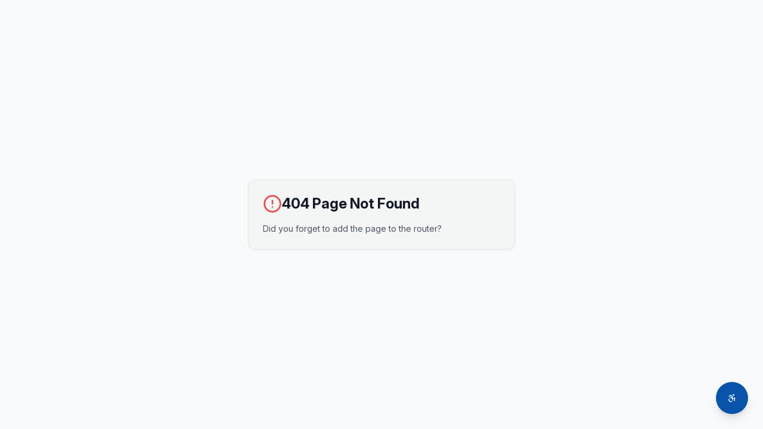

--- FILE ---
content_type: text/html; charset=UTF-8
request_url: https://www.arrendells.com/service-page/opening-your-alf
body_size: 2618
content:
<!DOCTYPE html>
<html lang="en">
  <head>
    <meta charset="UTF-8" />
    <meta name="viewport" content="width=device-width, initial-scale=1.0, maximum-scale=1" />
    
    <!-- Primary Meta Tags -->
    <title>Healthcare Licensing & Consulting Services | Arrendell Consulting Firm</title>
    <meta name="title" content="Healthcare Licensing & Consulting Services | Arrendell Consulting Firm" />
    <meta name="description" content="Expert healthcare consulting for licensing, credentialing, facility setup, and compliance. Fast-track assisted living, group home, and healthcare facility licenses. Members $188/month, Vendors $388/month." />
    <meta name="keywords" content="healthcare licensing, assisted living license, healthcare consulting, facility setup, credentialing services, AHCA compliance, group home licensing, healthcare education, Miami healthcare consulting" />
    <meta name="robots" content="index, follow" />
    <link rel="canonical" href="https://arrendells.com" />
    
    <!-- Open Graph / Facebook / LinkedIn -->
    <meta property="og:type" content="website" />
    <meta property="og:url" content="https://arrendells.com/" />
    <meta property="og:title" content="Arrendell Consulting Firm | Healthcare Licensing & Business Solutions" />
    <meta property="og:description" content="Your trusted partner for healthcare licensing, credentialing, and facility setup. Serving Florida's healthcare community with expert consulting, education, and compliance services." />
    <meta property="og:site_name" content="Arrendell Consulting Firm" />
    <meta property="og:locale" content="en_US" />
    
    <!-- Twitter -->
    <meta name="twitter:card" content="summary_large_image" />
    <meta name="twitter:url" content="https://arrendells.com/" />
    <meta name="twitter:title" content="Arrendell Consulting Firm | Healthcare Licensing Experts" />
    <meta name="twitter:description" content="Fast-track healthcare licensing, credentialing, and facility setup services. Trusted by healthcare professionals across Florida." />
    
    <!-- Business Information -->
    <meta name="author" content="Arrendell Consulting Firm" />
    <meta name="contact" content="info@arrendells.com" />
    <meta name="geo.region" content="US-FL" />
    <meta name="geo.placename" content="Miami" />
    <meta name="geo.position" content="25.9175;-80.1392" />
    
    <link rel="icon" type="image/png" href="/favicon.png" />
    <link rel="preconnect" href="https://fonts.googleapis.com">
    <link rel="preconnect" href="https://fonts.gstatic.com" crossorigin>
    <link href="https://fonts.googleapis.com/css2?family=Inter:ital,opsz,wght@0,14..32,100..900;1,14..32,100..900&family=Open+Sans:ital,wght@0,300..800;1,300..800&display=swap" rel="stylesheet">
    <script type="module" crossorigin src="/assets/index-CIYG3ncR.js"></script>
    <link rel="stylesheet" crossorigin href="/assets/index-BrgpVmvQ.css">
  </head>
  <body>
    <div id="root"></div>
  </body>
</html>

--- FILE ---
content_type: application/javascript; charset=UTF-8
request_url: https://www.arrendells.com/assets/index-CIYG3ncR.js
body_size: 648480
content:
var PR=Object.defineProperty;var Bg=e=>{throw TypeError(e)};var TR=(e,t,n)=>t in e?PR(e,t,{enumerable:!0,configurable:!0,writable:!0,value:n}):e[t]=n;var E=(e,t,n)=>TR(e,typeof t!="symbol"?t+"":t,n),Fd=(e,t,n)=>t.has(e)||Bg("Cannot "+n);var j=(e,t,n)=>(Fd(e,t,"read from private field"),n?n.call(e):t.get(e)),fe=(e,t,n)=>t.has(e)?Bg("Cannot add the same private member more than once"):t instanceof WeakSet?t.add(e):t.set(e,n),J=(e,t,n,r)=>(Fd(e,t,"write to private field"),r?r.call(e,n):t.set(e,n),n),Ee=(e,t,n)=>(Fd(e,t,"access private method"),n);var Bl=(e,t,n,r)=>({set _(s){J(e,t,s,n)},get _(){return j(e,t,r)}});function RR(e,t){for(var n=0;n<t.length;n++){const r=t[n];if(typeof r!="string"&&!Array.isArray(r)){for(const s in r)if(s!=="default"&&!(s in e)){const o=Object.getOwnPropertyDescriptor(r,s);o&&Object.defineProperty(e,s,o.get?o:{enumerable:!0,get:()=>r[s]})}}}return Object.freeze(Object.defineProperty(e,Symbol.toStringTag,{value:"Module"}))}(function(){const t=document.createElement("link").relList;if(t&&t.supports&&t.supports("modulepreload"))return;for(const s of document.querySelectorAll('link[rel="modulepreload"]'))r(s);new MutationObserver(s=>{for(const o of s)if(o.type==="childList")for(const a of o.addedNodes)a.tagName==="LINK"&&a.rel==="modulepreload"&&r(a)}).observe(document,{childList:!0,subtree:!0});function n(s){const o={};return s.integrity&&(o.integrity=s.integrity),s.referrerPolicy&&(o.referrerPolicy=s.referrerPolicy),s.crossOrigin==="use-credentials"?o.credentials="include":s.crossOrigin==="anonymous"?o.credentials="omit":o.credentials="same-origin",o}function r(s){if(s.ep)return;s.ep=!0;const o=n(s);fetch(s.href,o)}})();function vp(e){return e&&e.__esModule&&Object.prototype.hasOwnProperty.call(e,"default")?e.default:e}var dS={exports:{}},zu={},fS={exports:{}},Te={};/**
 * @license React
 * react.production.min.js
 *
 * Copyright (c) Facebook, Inc. and its affiliates.
 *
 * This source code is licensed under the MIT license found in the
 * LICENSE file in the root directory of this source tree.
 */var bl=Symbol.for("react.element"),AR=Symbol.for("react.portal"),IR=Symbol.for("react.fragment"),MR=Symbol.for("react.strict_mode"),OR=Symbol.for("react.profiler"),DR=Symbol.for("react.provider"),LR=Symbol.for("react.context"),FR=Symbol.for("react.forward_ref"),zR=Symbol.for("react.suspense"),VR=Symbol.for("react.memo"),$R=Symbol.for("react.lazy"),Ug=Symbol.iterator;function BR(e){return e===null||typeof e!="object"?null:(e=Ug&&e[Ug]||e["@@iterator"],typeof e=="function"?e:null)}var mS={isMounted:function(){return!1},enqueueForceUpdate:function(){},enqueueReplaceState:function(){},enqueueSetState:function(){}},pS=Object.assign,hS={};function zi(e,t,n){this.props=e,this.context=t,this.refs=hS,this.updater=n||mS}zi.prototype.isReactComponent={};zi.prototype.setState=function(e,t){if(typeof e!="object"&&typeof e!="function"&&e!=null)throw Error("setState(...): takes an object of state variables to update or a function which returns an object of state variables.");this.updater.enqueueSetState(this,e,t,"setState")};zi.prototype.forceUpdate=function(e){this.updater.enqueueForceUpdate(this,e,"forceUpdate")};function gS(){}gS.prototype=zi.prototype;function yp(e,t,n){this.props=e,this.context=t,this.refs=hS,this.updater=n||mS}var xp=yp.prototype=new gS;xp.constructor=yp;pS(xp,zi.prototype);xp.isPureReactComponent=!0;var Wg=Array.isArray,vS=Object.prototype.hasOwnProperty,wp={current:null},yS={key:!0,ref:!0,__self:!0,__source:!0};function xS(e,t,n){var r,s={},o=null,a=null;if(t!=null)for(r in t.ref!==void 0&&(a=t.ref),t.key!==void 0&&(o=""+t.key),t)vS.call(t,r)&&!yS.hasOwnProperty(r)&&(s[r]=t[r]);var l=arguments.length-2;if(l===1)s.children=n;else if(1<l){for(var c=Array(l),u=0;u<l;u++)c[u]=arguments[u+2];s.children=c}if(e&&e.defaultProps)for(r in l=e.defaultProps,l)s[r]===void 0&&(s[r]=l[r]);return{$$typeof:bl,type:e,key:o,ref:a,props:s,_owner:wp.current}}function UR(e,t){return{$$typeof:bl,type:e.type,key:t,ref:e.ref,props:e.props,_owner:e._owner}}function bp(e){return typeof e=="object"&&e!==null&&e.$$typeof===bl}function WR(e){var t={"=":"=0",":":"=2"};return"$"+e.replace(/[=:]/g,function(n){return t[n]})}var Hg=/\/+/g;function zd(e,t){return typeof e=="object"&&e!==null&&e.key!=null?WR(""+e.key):t.toString(36)}function vc(e,t,n,r,s){var o=typeof e;(o==="undefined"||o==="boolean")&&(e=null);var a=!1;if(e===null)a=!0;else switch(o){case"string":case"number":a=!0;break;case"object":switch(e.$$typeof){case bl:case AR:a=!0}}if(a)return a=e,s=s(a),e=r===""?"."+zd(a,0):r,Wg(s)?(n="",e!=null&&(n=e.replace(Hg,"$&/")+"/"),vc(s,t,n,"",function(u){return u})):s!=null&&(bp(s)&&(s=UR(s,n+(!s.key||a&&a.key===s.key?"":(""+s.key).replace(Hg,"$&/")+"/")+e)),t.push(s)),1;if(a=0,r=r===""?".":r+":",Wg(e))for(var l=0;l<e.length;l++){o=e[l];var c=r+zd(o,l);a+=vc(o,t,n,c,s)}else if(c=BR(e),typeof c=="function")for(e=c.call(e),l=0;!(o=e.next()).done;)o=o.value,c=r+zd(o,l++),a+=vc(o,t,n,c,s);else if(o==="object")throw t=String(e),Error("Objects are not valid as a React child (found: "+(t==="[object Object]"?"object with keys {"+Object.keys(e).join(", ")+"}":t)+"). If you meant to render a collection of children, use an array instead.");return a}function Ul(e,t,n){if(e==null)return e;var r=[],s=0;return vc(e,r,"","",function(o){return t.call(n,o,s++)}),r}function HR(e){if(e._status===-1){var t=e._result;t=t(),t.then(function(n){(e._status===0||e._status===-1)&&(e._status=1,e._result=n)},function(n){(e._status===0||e._status===-1)&&(e._status=2,e._result=n)}),e._status===-1&&(e._status=0,e._result=t)}if(e._status===1)return e._result.default;throw e._result}var Kt={current:null},yc={transition:null},qR={ReactCurrentDispatcher:Kt,ReactCurrentBatchConfig:yc,ReactCurrentOwner:wp};function wS(){throw Error("act(...) is not supported in production builds of React.")}Te.Children={map:Ul,forEach:function(e,t,n){Ul(e,function(){t.apply(this,arguments)},n)},count:function(e){var t=0;return Ul(e,function(){t++}),t},toArray:function(e){return Ul(e,function(t){return t})||[]},only:function(e){if(!bp(e))throw Error("React.Children.only expected to receive a single React element child.");return e}};Te.Component=zi;Te.Fragment=IR;Te.Profiler=OR;Te.PureComponent=yp;Te.StrictMode=MR;Te.Suspense=zR;Te.__SECRET_INTERNALS_DO_NOT_USE_OR_YOU_WILL_BE_FIRED=qR;Te.act=wS;Te.cloneElement=function(e,t,n){if(e==null)throw Error("React.cloneElement(...): The argument must be a React element, but you passed "+e+".");var r=pS({},e.props),s=e.key,o=e.ref,a=e._owner;if(t!=null){if(t.ref!==void 0&&(o=t.ref,a=wp.current),t.key!==void 0&&(s=""+t.key),e.type&&e.type.defaultProps)var l=e.type.defaultProps;for(c in t)vS.call(t,c)&&!yS.hasOwnProperty(c)&&(r[c]=t[c]===void 0&&l!==void 0?l[c]:t[c])}var c=arguments.length-2;if(c===1)r.children=n;else if(1<c){l=Array(c);for(var u=0;u<c;u++)l[u]=arguments[u+2];r.children=l}return{$$typeof:bl,type:e.type,key:s,ref:o,props:r,_owner:a}};Te.createContext=function(e){return e={$$typeof:LR,_currentValue:e,_currentValue2:e,_threadCount:0,Provider:null,Consumer:null,_defaultValue:null,_globalName:null},e.Provider={$$typeof:DR,_context:e},e.Consumer=e};Te.createElement=xS;Te.createFactory=function(e){var t=xS.bind(null,e);return t.type=e,t};Te.createRef=function(){return{current:null}};Te.forwardRef=function(e){return{$$typeof:FR,render:e}};Te.isValidElement=bp;Te.lazy=function(e){return{$$typeof:$R,_payload:{_status:-1,_result:e},_init:HR}};Te.memo=function(e,t){return{$$typeof:VR,type:e,compare:t===void 0?null:t}};Te.startTransition=function(e){var t=yc.transition;yc.transition={};try{e()}finally{yc.transition=t}};Te.unstable_act=wS;Te.useCallback=function(e,t){return Kt.current.useCallback(e,t)};Te.useContext=function(e){return Kt.current.useContext(e)};Te.useDebugValue=function(){};Te.useDeferredValue=function(e){return Kt.current.useDeferredValue(e)};Te.useEffect=function(e,t){return Kt.current.useEffect(e,t)};Te.useId=function(){return Kt.current.useId()};Te.useImperativeHandle=function(e,t,n){return Kt.current.useImperativeHandle(e,t,n)};Te.useInsertionEffect=function(e,t){return Kt.current.useInsertionEffect(e,t)};Te.useLayoutEffect=function(e,t){return Kt.current.useLayoutEffect(e,t)};Te.useMemo=function(e,t){return Kt.current.useMemo(e,t)};Te.useReducer=function(e,t,n){return Kt.current.useReducer(e,t,n)};Te.useRef=function(e){return Kt.current.useRef(e)};Te.useState=function(e){return Kt.current.useState(e)};Te.useSyncExternalStore=function(e,t,n){return Kt.current.useSyncExternalStore(e,t,n)};Te.useTransition=function(){return Kt.current.useTransition()};Te.version="18.3.1";fS.exports=Te;var f=fS.exports;const q=vp(f),bS=RR({__proto__:null,default:q},[f]);/**
 * @license React
 * react-jsx-runtime.production.min.js
 *
 * Copyright (c) Facebook, Inc. and its affiliates.
 *
 * This source code is licensed under the MIT license found in the
 * LICENSE file in the root directory of this source tree.
 */var QR=f,KR=Symbol.for("react.element"),GR=Symbol.for("react.fragment"),ZR=Object.prototype.hasOwnProperty,YR=QR.__SECRET_INTERNALS_DO_NOT_USE_OR_YOU_WILL_BE_FIRED.ReactCurrentOwner,XR={key:!0,ref:!0,__self:!0,__source:!0};function SS(e,t,n){var r,s={},o=null,a=null;n!==void 0&&(o=""+n),t.key!==void 0&&(o=""+t.key),t.ref!==void 0&&(a=t.ref);for(r in t)ZR.call(t,r)&&!XR.hasOwnProperty(r)&&(s[r]=t[r]);if(e&&e.defaultProps)for(r in t=e.defaultProps,t)s[r]===void 0&&(s[r]=t[r]);return{$$typeof:KR,type:e,key:o,ref:a,props:s,_owner:YR.current}}zu.Fragment=GR;zu.jsx=SS;zu.jsxs=SS;dS.exports=zu;var i=dS.exports,CS={exports:{}},Sn={},NS={exports:{}},jS={};/**
 * @license React
 * scheduler.production.min.js
 *
 * Copyright (c) Facebook, Inc. and its affiliates.
 *
 * This source code is licensed under the MIT license found in the
 * LICENSE file in the root directory of this source tree.
 */(function(e){function t(R,P){var F=R.length;R.push(P);e:for(;0<F;){var K=F-1>>>1,de=R[K];if(0<s(de,P))R[K]=P,R[F]=de,F=K;else break e}}function n(R){return R.length===0?null:R[0]}function r(R){if(R.length===0)return null;var P=R[0],F=R.pop();if(F!==P){R[0]=F;e:for(var K=0,de=R.length,Ue=de>>>1;K<Ue;){var be=2*(K+1)-1,ht=R[be],qe=be+1,ae=R[qe];if(0>s(ht,F))qe<de&&0>s(ae,ht)?(R[K]=ae,R[qe]=F,K=qe):(R[K]=ht,R[be]=F,K=be);else if(qe<de&&0>s(ae,F))R[K]=ae,R[qe]=F,K=qe;else break e}}return P}function s(R,P){var F=R.sortIndex-P.sortIndex;return F!==0?F:R.id-P.id}if(typeof performance=="object"&&typeof performance.now=="function"){var o=performance;e.unstable_now=function(){return o.now()}}else{var a=Date,l=a.now();e.unstable_now=function(){return a.now()-l}}var c=[],u=[],d=1,m=null,p=3,y=!1,w=!1,v=!1,b=typeof setTimeout=="function"?setTimeout:null,g=typeof clearTimeout=="function"?clearTimeout:null,h=typeof setImmediate<"u"?setImmediate:null;typeof navigator<"u"&&navigator.scheduling!==void 0&&navigator.scheduling.isInputPending!==void 0&&navigator.scheduling.isInputPending.bind(navigator.scheduling);function x(R){for(var P=n(u);P!==null;){if(P.callback===null)r(u);else if(P.startTime<=R)r(u),P.sortIndex=P.expirationTime,t(c,P);else break;P=n(u)}}function S(R){if(v=!1,x(R),!w)if(n(c)!==null)w=!0,Q(C);else{var P=n(u);P!==null&&se(S,P.startTime-R)}}function C(R,P){w=!1,v&&(v=!1,g(T),T=-1),y=!0;var F=p;try{for(x(P),m=n(c);m!==null&&(!(m.expirationTime>P)||R&&!H());){var K=m.callback;if(typeof K=="function"){m.callback=null,p=m.priorityLevel;var de=K(m.expirationTime<=P);P=e.unstable_now(),typeof de=="function"?m.callback=de:m===n(c)&&r(c),x(P)}else r(c);m=n(c)}if(m!==null)var Ue=!0;else{var be=n(u);be!==null&&se(S,be.startTime-P),Ue=!1}return Ue}finally{m=null,p=F,y=!1}}var k=!1,_=null,T=-1,I=5,O=-1;function H(){return!(e.unstable_now()-O<I)}function D(){if(_!==null){var R=e.unstable_now();O=R;var P=!0;try{P=_(!0,R)}finally{P?B():(k=!1,_=null)}}else k=!1}var B;if(typeof h=="function")B=function(){h(D)};else if(typeof MessageChannel<"u"){var L=new MessageChannel,X=L.port2;L.port1.onmessage=D,B=function(){X.postMessage(null)}}else B=function(){b(D,0)};function Q(R){_=R,k||(k=!0,B())}function se(R,P){T=b(function(){R(e.unstable_now())},P)}e.unstable_IdlePriority=5,e.unstable_ImmediatePriority=1,e.unstable_LowPriority=4,e.unstable_NormalPriority=3,e.unstable_Profiling=null,e.unstable_UserBlockingPriority=2,e.unstable_cancelCallback=function(R){R.callback=null},e.unstable_continueExecution=function(){w||y||(w=!0,Q(C))},e.unstable_forceFrameRate=function(R){0>R||125<R?console.error("forceFrameRate takes a positive int between 0 and 125, forcing frame rates higher than 125 fps is not supported"):I=0<R?Math.floor(1e3/R):5},e.unstable_getCurrentPriorityLevel=function(){return p},e.unstable_getFirstCallbackNode=function(){return n(c)},e.unstable_next=function(R){switch(p){case 1:case 2:case 3:var P=3;break;default:P=p}var F=p;p=P;try{return R()}finally{p=F}},e.unstable_pauseExecution=function(){},e.unstable_requestPaint=function(){},e.unstable_runWithPriority=function(R,P){switch(R){case 1:case 2:case 3:case 4:case 5:break;default:R=3}var F=p;p=R;try{return P()}finally{p=F}},e.unstable_scheduleCallback=function(R,P,F){var K=e.unstable_now();switch(typeof F=="object"&&F!==null?(F=F.delay,F=typeof F=="number"&&0<F?K+F:K):F=K,R){case 1:var de=-1;break;case 2:de=250;break;case 5:de=1073741823;break;case 4:de=1e4;break;default:de=5e3}return de=F+de,R={id:d++,callback:P,priorityLevel:R,startTime:F,expirationTime:de,sortIndex:-1},F>K?(R.sortIndex=F,t(u,R),n(c)===null&&R===n(u)&&(v?(g(T),T=-1):v=!0,se(S,F-K))):(R.sortIndex=de,t(c,R),w||y||(w=!0,Q(C))),R},e.unstable_shouldYield=H,e.unstable_wrapCallback=function(R){var P=p;return function(){var F=p;p=P;try{return R.apply(this,arguments)}finally{p=F}}}})(jS);NS.exports=jS;var JR=NS.exports;/**
 * @license React
 * react-dom.production.min.js
 *
 * Copyright (c) Facebook, Inc. and its affiliates.
 *
 * This source code is licensed under the MIT license found in the
 * LICENSE file in the root directory of this source tree.
 */var eA=f,bn=JR;function $(e){for(var t="https://reactjs.org/docs/error-decoder.html?invariant="+e,n=1;n<arguments.length;n++)t+="&args[]="+encodeURIComponent(arguments[n]);return"Minified React error #"+e+"; visit "+t+" for the full message or use the non-minified dev environment for full errors and additional helpful warnings."}var _S=new Set,Da={};function Co(e,t){Si(e,t),Si(e+"Capture",t)}function Si(e,t){for(Da[e]=t,e=0;e<t.length;e++)_S.add(t[e])}var Or=!(typeof window>"u"||typeof window.document>"u"||typeof window.document.createElement>"u"),Mf=Object.prototype.hasOwnProperty,tA=/^[:A-Z_a-z\u00C0-\u00D6\u00D8-\u00F6\u00F8-\u02FF\u0370-\u037D\u037F-\u1FFF\u200C-\u200D\u2070-\u218F\u2C00-\u2FEF\u3001-\uD7FF\uF900-\uFDCF\uFDF0-\uFFFD][:A-Z_a-z\u00C0-\u00D6\u00D8-\u00F6\u00F8-\u02FF\u0370-\u037D\u037F-\u1FFF\u200C-\u200D\u2070-\u218F\u2C00-\u2FEF\u3001-\uD7FF\uF900-\uFDCF\uFDF0-\uFFFD\-.0-9\u00B7\u0300-\u036F\u203F-\u2040]*$/,qg={},Qg={};function nA(e){return Mf.call(Qg,e)?!0:Mf.call(qg,e)?!1:tA.test(e)?Qg[e]=!0:(qg[e]=!0,!1)}function rA(e,t,n,r){if(n!==null&&n.type===0)return!1;switch(typeof t){case"function":case"symbol":return!0;case"boolean":return r?!1:n!==null?!n.acceptsBooleans:(e=e.toLowerCase().slice(0,5),e!=="data-"&&e!=="aria-");default:return!1}}function sA(e,t,n,r){if(t===null||typeof t>"u"||rA(e,t,n,r))return!0;if(r)return!1;if(n!==null)switch(n.type){case 3:return!t;case 4:return t===!1;case 5:return isNaN(t);case 6:return isNaN(t)||1>t}return!1}function Gt(e,t,n,r,s,o,a){this.acceptsBooleans=t===2||t===3||t===4,this.attributeName=r,this.attributeNamespace=s,this.mustUseProperty=n,this.propertyName=e,this.type=t,this.sanitizeURL=o,this.removeEmptyString=a}var Pt={};"children dangerouslySetInnerHTML defaultValue defaultChecked innerHTML suppressContentEditableWarning suppressHydrationWarning style".split(" ").forEach(function(e){Pt[e]=new Gt(e,0,!1,e,null,!1,!1)});[["acceptCharset","accept-charset"],["className","class"],["htmlFor","for"],["httpEquiv","http-equiv"]].forEach(function(e){var t=e[0];Pt[t]=new Gt(t,1,!1,e[1],null,!1,!1)});["contentEditable","draggable","spellCheck","value"].forEach(function(e){Pt[e]=new Gt(e,2,!1,e.toLowerCase(),null,!1,!1)});["autoReverse","externalResourcesRequired","focusable","preserveAlpha"].forEach(function(e){Pt[e]=new Gt(e,2,!1,e,null,!1,!1)});"allowFullScreen async autoFocus autoPlay controls default defer disabled disablePictureInPicture disableRemotePlayback formNoValidate hidden loop noModule noValidate open playsInline readOnly required reversed scoped seamless itemScope".split(" ").forEach(function(e){Pt[e]=new Gt(e,3,!1,e.toLowerCase(),null,!1,!1)});["checked","multiple","muted","selected"].forEach(function(e){Pt[e]=new Gt(e,3,!0,e,null,!1,!1)});["capture","download"].forEach(function(e){Pt[e]=new Gt(e,4,!1,e,null,!1,!1)});["cols","rows","size","span"].forEach(function(e){Pt[e]=new Gt(e,6,!1,e,null,!1,!1)});["rowSpan","start"].forEach(function(e){Pt[e]=new Gt(e,5,!1,e.toLowerCase(),null,!1,!1)});var Sp=/[\-:]([a-z])/g;function Cp(e){return e[1].toUpperCase()}"accent-height alignment-baseline arabic-form baseline-shift cap-height clip-path clip-rule color-interpolation color-interpolation-filters color-profile color-rendering dominant-baseline enable-background fill-opacity fill-rule flood-color flood-opacity font-family font-size font-size-adjust font-stretch font-style font-variant font-weight glyph-name glyph-orientation-horizontal glyph-orientation-vertical horiz-adv-x horiz-origin-x image-rendering letter-spacing lighting-color marker-end marker-mid marker-start overline-position overline-thickness paint-order panose-1 pointer-events rendering-intent shape-rendering stop-color stop-opacity strikethrough-position strikethrough-thickness stroke-dasharray stroke-dashoffset stroke-linecap stroke-linejoin stroke-miterlimit stroke-opacity stroke-width text-anchor text-decoration text-rendering underline-position underline-thickness unicode-bidi unicode-range units-per-em v-alphabetic v-hanging v-ideographic v-mathematical vector-effect vert-adv-y vert-origin-x vert-origin-y word-spacing writing-mode xmlns:xlink x-height".split(" ").forEach(function(e){var t=e.replace(Sp,Cp);Pt[t]=new Gt(t,1,!1,e,null,!1,!1)});"xlink:actuate xlink:arcrole xlink:role xlink:show xlink:title xlink:type".split(" ").forEach(function(e){var t=e.replace(Sp,Cp);Pt[t]=new Gt(t,1,!1,e,"http://www.w3.org/1999/xlink",!1,!1)});["xml:base","xml:lang","xml:space"].forEach(function(e){var t=e.replace(Sp,Cp);Pt[t]=new Gt(t,1,!1,e,"http://www.w3.org/XML/1998/namespace",!1,!1)});["tabIndex","crossOrigin"].forEach(function(e){Pt[e]=new Gt(e,1,!1,e.toLowerCase(),null,!1,!1)});Pt.xlinkHref=new Gt("xlinkHref",1,!1,"xlink:href","http://www.w3.org/1999/xlink",!0,!1);["src","href","action","formAction"].forEach(function(e){Pt[e]=new Gt(e,1,!1,e.toLowerCase(),null,!0,!0)});function Np(e,t,n,r){var s=Pt.hasOwnProperty(t)?Pt[t]:null;(s!==null?s.type!==0:r||!(2<t.length)||t[0]!=="o"&&t[0]!=="O"||t[1]!=="n"&&t[1]!=="N")&&(sA(t,n,s,r)&&(n=null),r||s===null?nA(t)&&(n===null?e.removeAttribute(t):e.setAttribute(t,""+n)):s.mustUseProperty?e[s.propertyName]=n===null?s.type===3?!1:"":n:(t=s.attributeName,r=s.attributeNamespace,n===null?e.removeAttribute(t):(s=s.type,n=s===3||s===4&&n===!0?"":""+n,r?e.setAttributeNS(r,t,n):e.setAttribute(t,n))))}var Ur=eA.__SECRET_INTERNALS_DO_NOT_USE_OR_YOU_WILL_BE_FIRED,Wl=Symbol.for("react.element"),Lo=Symbol.for("react.portal"),Fo=Symbol.for("react.fragment"),jp=Symbol.for("react.strict_mode"),Of=Symbol.for("react.profiler"),ES=Symbol.for("react.provider"),kS=Symbol.for("react.context"),_p=Symbol.for("react.forward_ref"),Df=Symbol.for("react.suspense"),Lf=Symbol.for("react.suspense_list"),Ep=Symbol.for("react.memo"),Xr=Symbol.for("react.lazy"),PS=Symbol.for("react.offscreen"),Kg=Symbol.iterator;function ea(e){return e===null||typeof e!="object"?null:(e=Kg&&e[Kg]||e["@@iterator"],typeof e=="function"?e:null)}var ot=Object.assign,Vd;function pa(e){if(Vd===void 0)try{throw Error()}catch(n){var t=n.stack.trim().match(/\n( *(at )?)/);Vd=t&&t[1]||""}return`
`+Vd+e}var $d=!1;function Bd(e,t){if(!e||$d)return"";$d=!0;var n=Error.prepareStackTrace;Error.prepareStackTrace=void 0;try{if(t)if(t=function(){throw Error()},Object.defineProperty(t.prototype,"props",{set:function(){throw Error()}}),typeof Reflect=="object"&&Reflect.construct){try{Reflect.construct(t,[])}catch(u){var r=u}Reflect.construct(e,[],t)}else{try{t.call()}catch(u){r=u}e.call(t.prototype)}else{try{throw Error()}catch(u){r=u}e()}}catch(u){if(u&&r&&typeof u.stack=="string"){for(var s=u.stack.split(`
`),o=r.stack.split(`
`),a=s.length-1,l=o.length-1;1<=a&&0<=l&&s[a]!==o[l];)l--;for(;1<=a&&0<=l;a--,l--)if(s[a]!==o[l]){if(a!==1||l!==1)do if(a--,l--,0>l||s[a]!==o[l]){var c=`
`+s[a].replace(" at new "," at ");return e.displayName&&c.includes("<anonymous>")&&(c=c.replace("<anonymous>",e.displayName)),c}while(1<=a&&0<=l);break}}}finally{$d=!1,Error.prepareStackTrace=n}return(e=e?e.displayName||e.name:"")?pa(e):""}function oA(e){switch(e.tag){case 5:return pa(e.type);case 16:return pa("Lazy");case 13:return pa("Suspense");case 19:return pa("SuspenseList");case 0:case 2:case 15:return e=Bd(e.type,!1),e;case 11:return e=Bd(e.type.render,!1),e;case 1:return e=Bd(e.type,!0),e;default:return""}}function Ff(e){if(e==null)return null;if(typeof e=="function")return e.displayName||e.name||null;if(typeof e=="string")return e;switch(e){case Fo:return"Fragment";case Lo:return"Portal";case Of:return"Profiler";case jp:return"StrictMode";case Df:return"Suspense";case Lf:return"SuspenseList"}if(typeof e=="object")switch(e.$$typeof){case kS:return(e.displayName||"Context")+".Consumer";case ES:return(e._context.displayName||"Context")+".Provider";case _p:var t=e.render;return e=e.displayName,e||(e=t.displayName||t.name||"",e=e!==""?"ForwardRef("+e+")":"ForwardRef"),e;case Ep:return t=e.displayName||null,t!==null?t:Ff(e.type)||"Memo";case Xr:t=e._payload,e=e._init;try{return Ff(e(t))}catch{}}return null}function iA(e){var t=e.type;switch(e.tag){case 24:return"Cache";case 9:return(t.displayName||"Context")+".Consumer";case 10:return(t._context.displayName||"Context")+".Provider";case 18:return"DehydratedFragment";case 11:return e=t.render,e=e.displayName||e.name||"",t.displayName||(e!==""?"ForwardRef("+e+")":"ForwardRef");case 7:return"Fragment";case 5:return t;case 4:return"Portal";case 3:return"Root";case 6:return"Text";case 16:return Ff(t);case 8:return t===jp?"StrictMode":"Mode";case 22:return"Offscreen";case 12:return"Profiler";case 21:return"Scope";case 13:return"Suspense";case 19:return"SuspenseList";case 25:return"TracingMarker";case 1:case 0:case 17:case 2:case 14:case 15:if(typeof t=="function")return t.displayName||t.name||null;if(typeof t=="string")return t}return null}function Cs(e){switch(typeof e){case"boolean":case"number":case"string":case"undefined":return e;case"object":return e;default:return""}}function TS(e){var t=e.type;return(e=e.nodeName)&&e.toLowerCase()==="input"&&(t==="checkbox"||t==="radio")}function aA(e){var t=TS(e)?"checked":"value",n=Object.getOwnPropertyDescriptor(e.constructor.prototype,t),r=""+e[t];if(!e.hasOwnProperty(t)&&typeof n<"u"&&typeof n.get=="function"&&typeof n.set=="function"){var s=n.get,o=n.set;return Object.defineProperty(e,t,{configurable:!0,get:function(){return s.call(this)},set:function(a){r=""+a,o.call(this,a)}}),Object.defineProperty(e,t,{enumerable:n.enumerable}),{getValue:function(){return r},setValue:function(a){r=""+a},stopTracking:function(){e._valueTracker=null,delete e[t]}}}}function Hl(e){e._valueTracker||(e._valueTracker=aA(e))}function RS(e){if(!e)return!1;var t=e._valueTracker;if(!t)return!0;var n=t.getValue(),r="";return e&&(r=TS(e)?e.checked?"true":"false":e.value),e=r,e!==n?(t.setValue(e),!0):!1}function Fc(e){if(e=e||(typeof document<"u"?document:void 0),typeof e>"u")return null;try{return e.activeElement||e.body}catch{return e.body}}function zf(e,t){var n=t.checked;return ot({},t,{defaultChecked:void 0,defaultValue:void 0,value:void 0,checked:n??e._wrapperState.initialChecked})}function Gg(e,t){var n=t.defaultValue==null?"":t.defaultValue,r=t.checked!=null?t.checked:t.defaultChecked;n=Cs(t.value!=null?t.value:n),e._wrapperState={initialChecked:r,initialValue:n,controlled:t.type==="checkbox"||t.type==="radio"?t.checked!=null:t.value!=null}}function AS(e,t){t=t.checked,t!=null&&Np(e,"checked",t,!1)}function Vf(e,t){AS(e,t);var n=Cs(t.value),r=t.type;if(n!=null)r==="number"?(n===0&&e.value===""||e.value!=n)&&(e.value=""+n):e.value!==""+n&&(e.value=""+n);else if(r==="submit"||r==="reset"){e.removeAttribute("value");return}t.hasOwnProperty("value")?$f(e,t.type,n):t.hasOwnProperty("defaultValue")&&$f(e,t.type,Cs(t.defaultValue)),t.checked==null&&t.defaultChecked!=null&&(e.defaultChecked=!!t.defaultChecked)}function Zg(e,t,n){if(t.hasOwnProperty("value")||t.hasOwnProperty("defaultValue")){var r=t.type;if(!(r!=="submit"&&r!=="reset"||t.value!==void 0&&t.value!==null))return;t=""+e._wrapperState.initialValue,n||t===e.value||(e.value=t),e.defaultValue=t}n=e.name,n!==""&&(e.name=""),e.defaultChecked=!!e._wrapperState.initialChecked,n!==""&&(e.name=n)}function $f(e,t,n){(t!=="number"||Fc(e.ownerDocument)!==e)&&(n==null?e.defaultValue=""+e._wrapperState.initialValue:e.defaultValue!==""+n&&(e.defaultValue=""+n))}var ha=Array.isArray;function Zo(e,t,n,r){if(e=e.options,t){t={};for(var s=0;s<n.length;s++)t["$"+n[s]]=!0;for(n=0;n<e.length;n++)s=t.hasOwnProperty("$"+e[n].value),e[n].selected!==s&&(e[n].selected=s),s&&r&&(e[n].defaultSelected=!0)}else{for(n=""+Cs(n),t=null,s=0;s<e.length;s++){if(e[s].value===n){e[s].selected=!0,r&&(e[s].defaultSelected=!0);return}t!==null||e[s].disabled||(t=e[s])}t!==null&&(t.selected=!0)}}function Bf(e,t){if(t.dangerouslySetInnerHTML!=null)throw Error($(91));return ot({},t,{value:void 0,defaultValue:void 0,children:""+e._wrapperState.initialValue})}function Yg(e,t){var n=t.value;if(n==null){if(n=t.children,t=t.defaultValue,n!=null){if(t!=null)throw Error($(92));if(ha(n)){if(1<n.length)throw Error($(93));n=n[0]}t=n}t==null&&(t=""),n=t}e._wrapperState={initialValue:Cs(n)}}function IS(e,t){var n=Cs(t.value),r=Cs(t.defaultValue);n!=null&&(n=""+n,n!==e.value&&(e.value=n),t.defaultValue==null&&e.defaultValue!==n&&(e.defaultValue=n)),r!=null&&(e.defaultValue=""+r)}function Xg(e){var t=e.textContent;t===e._wrapperState.initialValue&&t!==""&&t!==null&&(e.value=t)}function MS(e){switch(e){case"svg":return"http://www.w3.org/2000/svg";case"math":return"http://www.w3.org/1998/Math/MathML";default:return"http://www.w3.org/1999/xhtml"}}function Uf(e,t){return e==null||e==="http://www.w3.org/1999/xhtml"?MS(t):e==="http://www.w3.org/2000/svg"&&t==="foreignObject"?"http://www.w3.org/1999/xhtml":e}var ql,OS=function(e){return typeof MSApp<"u"&&MSApp.execUnsafeLocalFunction?function(t,n,r,s){MSApp.execUnsafeLocalFunction(function(){return e(t,n,r,s)})}:e}(function(e,t){if(e.namespaceURI!=="http://www.w3.org/2000/svg"||"innerHTML"in e)e.innerHTML=t;else{for(ql=ql||document.createElement("div"),ql.innerHTML="<svg>"+t.valueOf().toString()+"</svg>",t=ql.firstChild;e.firstChild;)e.removeChild(e.firstChild);for(;t.firstChild;)e.appendChild(t.firstChild)}});function La(e,t){if(t){var n=e.firstChild;if(n&&n===e.lastChild&&n.nodeType===3){n.nodeValue=t;return}}e.textContent=t}var ba={animationIterationCount:!0,aspectRatio:!0,borderImageOutset:!0,borderImageSlice:!0,borderImageWidth:!0,boxFlex:!0,boxFlexGroup:!0,boxOrdinalGroup:!0,columnCount:!0,columns:!0,flex:!0,flexGrow:!0,flexPositive:!0,flexShrink:!0,flexNegative:!0,flexOrder:!0,gridArea:!0,gridRow:!0,gridRowEnd:!0,gridRowSpan:!0,gridRowStart:!0,gridColumn:!0,gridColumnEnd:!0,gridColumnSpan:!0,gridColumnStart:!0,fontWeight:!0,lineClamp:!0,lineHeight:!0,opacity:!0,order:!0,orphans:!0,tabSize:!0,widows:!0,zIndex:!0,zoom:!0,fillOpacity:!0,floodOpacity:!0,stopOpacity:!0,strokeDasharray:!0,strokeDashoffset:!0,strokeMiterlimit:!0,strokeOpacity:!0,strokeWidth:!0},lA=["Webkit","ms","Moz","O"];Object.keys(ba).forEach(function(e){lA.forEach(function(t){t=t+e.charAt(0).toUpperCase()+e.substring(1),ba[t]=ba[e]})});function DS(e,t,n){return t==null||typeof t=="boolean"||t===""?"":n||typeof t!="number"||t===0||ba.hasOwnProperty(e)&&ba[e]?(""+t).trim():t+"px"}function LS(e,t){e=e.style;for(var n in t)if(t.hasOwnProperty(n)){var r=n.indexOf("--")===0,s=DS(n,t[n],r);n==="float"&&(n="cssFloat"),r?e.setProperty(n,s):e[n]=s}}var cA=ot({menuitem:!0},{area:!0,base:!0,br:!0,col:!0,embed:!0,hr:!0,img:!0,input:!0,keygen:!0,link:!0,meta:!0,param:!0,source:!0,track:!0,wbr:!0});function Wf(e,t){if(t){if(cA[e]&&(t.children!=null||t.dangerouslySetInnerHTML!=null))throw Error($(137,e));if(t.dangerouslySetInnerHTML!=null){if(t.children!=null)throw Error($(60));if(typeof t.dangerouslySetInnerHTML!="object"||!("__html"in t.dangerouslySetInnerHTML))throw Error($(61))}if(t.style!=null&&typeof t.style!="object")throw Error($(62))}}function Hf(e,t){if(e.indexOf("-")===-1)return typeof t.is=="string";switch(e){case"annotation-xml":case"color-profile":case"font-face":case"font-face-src":case"font-face-uri":case"font-face-format":case"font-face-name":case"missing-glyph":return!1;default:return!0}}var qf=null;function kp(e){return e=e.target||e.srcElement||window,e.correspondingUseElement&&(e=e.correspondingUseElement),e.nodeType===3?e.parentNode:e}var Qf=null,Yo=null,Xo=null;function Jg(e){if(e=Nl(e)){if(typeof Qf!="function")throw Error($(280));var t=e.stateNode;t&&(t=Wu(t),Qf(e.stateNode,e.type,t))}}function FS(e){Yo?Xo?Xo.push(e):Xo=[e]:Yo=e}function zS(){if(Yo){var e=Yo,t=Xo;if(Xo=Yo=null,Jg(e),t)for(e=0;e<t.length;e++)Jg(t[e])}}function VS(e,t){return e(t)}function $S(){}var Ud=!1;function BS(e,t,n){if(Ud)return e(t,n);Ud=!0;try{return VS(e,t,n)}finally{Ud=!1,(Yo!==null||Xo!==null)&&($S(),zS())}}function Fa(e,t){var n=e.stateNode;if(n===null)return null;var r=Wu(n);if(r===null)return null;n=r[t];e:switch(t){case"onClick":case"onClickCapture":case"onDoubleClick":case"onDoubleClickCapture":case"onMouseDown":case"onMouseDownCapture":case"onMouseMove":case"onMouseMoveCapture":case"onMouseUp":case"onMouseUpCapture":case"onMouseEnter":(r=!r.disabled)||(e=e.type,r=!(e==="button"||e==="input"||e==="select"||e==="textarea")),e=!r;break e;default:e=!1}if(e)return null;if(n&&typeof n!="function")throw Error($(231,t,typeof n));return n}var Kf=!1;if(Or)try{var ta={};Object.defineProperty(ta,"passive",{get:function(){Kf=!0}}),window.addEventListener("test",ta,ta),window.removeEventListener("test",ta,ta)}catch{Kf=!1}function uA(e,t,n,r,s,o,a,l,c){var u=Array.prototype.slice.call(arguments,3);try{t.apply(n,u)}catch(d){this.onError(d)}}var Sa=!1,zc=null,Vc=!1,Gf=null,dA={onError:function(e){Sa=!0,zc=e}};function fA(e,t,n,r,s,o,a,l,c){Sa=!1,zc=null,uA.apply(dA,arguments)}function mA(e,t,n,r,s,o,a,l,c){if(fA.apply(this,arguments),Sa){if(Sa){var u=zc;Sa=!1,zc=null}else throw Error($(198));Vc||(Vc=!0,Gf=u)}}function No(e){var t=e,n=e;if(e.alternate)for(;t.return;)t=t.return;else{e=t;do t=e,t.flags&4098&&(n=t.return),e=t.return;while(e)}return t.tag===3?n:null}function US(e){if(e.tag===13){var t=e.memoizedState;if(t===null&&(e=e.alternate,e!==null&&(t=e.memoizedState)),t!==null)return t.dehydrated}return null}function ev(e){if(No(e)!==e)throw Error($(188))}function pA(e){var t=e.alternate;if(!t){if(t=No(e),t===null)throw Error($(188));return t!==e?null:e}for(var n=e,r=t;;){var s=n.return;if(s===null)break;var o=s.alternate;if(o===null){if(r=s.return,r!==null){n=r;continue}break}if(s.child===o.child){for(o=s.child;o;){if(o===n)return ev(s),e;if(o===r)return ev(s),t;o=o.sibling}throw Error($(188))}if(n.return!==r.return)n=s,r=o;else{for(var a=!1,l=s.child;l;){if(l===n){a=!0,n=s,r=o;break}if(l===r){a=!0,r=s,n=o;break}l=l.sibling}if(!a){for(l=o.child;l;){if(l===n){a=!0,n=o,r=s;break}if(l===r){a=!0,r=o,n=s;break}l=l.sibling}if(!a)throw Error($(189))}}if(n.alternate!==r)throw Error($(190))}if(n.tag!==3)throw Error($(188));return n.stateNode.current===n?e:t}function WS(e){return e=pA(e),e!==null?HS(e):null}function HS(e){if(e.tag===5||e.tag===6)return e;for(e=e.child;e!==null;){var t=HS(e);if(t!==null)return t;e=e.sibling}return null}var qS=bn.unstable_scheduleCallback,tv=bn.unstable_cancelCallback,hA=bn.unstable_shouldYield,gA=bn.unstable_requestPaint,ut=bn.unstable_now,vA=bn.unstable_getCurrentPriorityLevel,Pp=bn.unstable_ImmediatePriority,QS=bn.unstable_UserBlockingPriority,$c=bn.unstable_NormalPriority,yA=bn.unstable_LowPriority,KS=bn.unstable_IdlePriority,Vu=null,mr=null;function xA(e){if(mr&&typeof mr.onCommitFiberRoot=="function")try{mr.onCommitFiberRoot(Vu,e,void 0,(e.current.flags&128)===128)}catch{}}var Kn=Math.clz32?Math.clz32:SA,wA=Math.log,bA=Math.LN2;function SA(e){return e>>>=0,e===0?32:31-(wA(e)/bA|0)|0}var Ql=64,Kl=4194304;function ga(e){switch(e&-e){case 1:return 1;case 2:return 2;case 4:return 4;case 8:return 8;case 16:return 16;case 32:return 32;case 64:case 128:case 256:case 512:case 1024:case 2048:case 4096:case 8192:case 16384:case 32768:case 65536:case 131072:case 262144:case 524288:case 1048576:case 2097152:return e&4194240;case 4194304:case 8388608:case 16777216:case 33554432:case 67108864:return e&130023424;case 134217728:return 134217728;case 268435456:return 268435456;case 536870912:return 536870912;case 1073741824:return 1073741824;default:return e}}function Bc(e,t){var n=e.pendingLanes;if(n===0)return 0;var r=0,s=e.suspendedLanes,o=e.pingedLanes,a=n&268435455;if(a!==0){var l=a&~s;l!==0?r=ga(l):(o&=a,o!==0&&(r=ga(o)))}else a=n&~s,a!==0?r=ga(a):o!==0&&(r=ga(o));if(r===0)return 0;if(t!==0&&t!==r&&!(t&s)&&(s=r&-r,o=t&-t,s>=o||s===16&&(o&4194240)!==0))return t;if(r&4&&(r|=n&16),t=e.entangledLanes,t!==0)for(e=e.entanglements,t&=r;0<t;)n=31-Kn(t),s=1<<n,r|=e[n],t&=~s;return r}function CA(e,t){switch(e){case 1:case 2:case 4:return t+250;case 8:case 16:case 32:case 64:case 128:case 256:case 512:case 1024:case 2048:case 4096:case 8192:case 16384:case 32768:case 65536:case 131072:case 262144:case 524288:case 1048576:case 2097152:return t+5e3;case 4194304:case 8388608:case 16777216:case 33554432:case 67108864:return-1;case 134217728:case 268435456:case 536870912:case 1073741824:return-1;default:return-1}}function NA(e,t){for(var n=e.suspendedLanes,r=e.pingedLanes,s=e.expirationTimes,o=e.pendingLanes;0<o;){var a=31-Kn(o),l=1<<a,c=s[a];c===-1?(!(l&n)||l&r)&&(s[a]=CA(l,t)):c<=t&&(e.expiredLanes|=l),o&=~l}}function Zf(e){return e=e.pendingLanes&-1073741825,e!==0?e:e&1073741824?1073741824:0}function GS(){var e=Ql;return Ql<<=1,!(Ql&4194240)&&(Ql=64),e}function Wd(e){for(var t=[],n=0;31>n;n++)t.push(e);return t}function Sl(e,t,n){e.pendingLanes|=t,t!==536870912&&(e.suspendedLanes=0,e.pingedLanes=0),e=e.eventTimes,t=31-Kn(t),e[t]=n}function jA(e,t){var n=e.pendingLanes&~t;e.pendingLanes=t,e.suspendedLanes=0,e.pingedLanes=0,e.expiredLanes&=t,e.mutableReadLanes&=t,e.entangledLanes&=t,t=e.entanglements;var r=e.eventTimes;for(e=e.expirationTimes;0<n;){var s=31-Kn(n),o=1<<s;t[s]=0,r[s]=-1,e[s]=-1,n&=~o}}function Tp(e,t){var n=e.entangledLanes|=t;for(e=e.entanglements;n;){var r=31-Kn(n),s=1<<r;s&t|e[r]&t&&(e[r]|=t),n&=~s}}var We=0;function ZS(e){return e&=-e,1<e?4<e?e&268435455?16:536870912:4:1}var YS,Rp,XS,JS,e1,Yf=!1,Gl=[],ps=null,hs=null,gs=null,za=new Map,Va=new Map,es=[],_A="mousedown mouseup touchcancel touchend touchstart auxclick dblclick pointercancel pointerdown pointerup dragend dragstart drop compositionend compositionstart keydown keypress keyup input textInput copy cut paste click change contextmenu reset submit".split(" ");function nv(e,t){switch(e){case"focusin":case"focusout":ps=null;break;case"dragenter":case"dragleave":hs=null;break;case"mouseover":case"mouseout":gs=null;break;case"pointerover":case"pointerout":za.delete(t.pointerId);break;case"gotpointercapture":case"lostpointercapture":Va.delete(t.pointerId)}}function na(e,t,n,r,s,o){return e===null||e.nativeEvent!==o?(e={blockedOn:t,domEventName:n,eventSystemFlags:r,nativeEvent:o,targetContainers:[s]},t!==null&&(t=Nl(t),t!==null&&Rp(t)),e):(e.eventSystemFlags|=r,t=e.targetContainers,s!==null&&t.indexOf(s)===-1&&t.push(s),e)}function EA(e,t,n,r,s){switch(t){case"focusin":return ps=na(ps,e,t,n,r,s),!0;case"dragenter":return hs=na(hs,e,t,n,r,s),!0;case"mouseover":return gs=na(gs,e,t,n,r,s),!0;case"pointerover":var o=s.pointerId;return za.set(o,na(za.get(o)||null,e,t,n,r,s)),!0;case"gotpointercapture":return o=s.pointerId,Va.set(o,na(Va.get(o)||null,e,t,n,r,s)),!0}return!1}function t1(e){var t=qs(e.target);if(t!==null){var n=No(t);if(n!==null){if(t=n.tag,t===13){if(t=US(n),t!==null){e.blockedOn=t,e1(e.priority,function(){XS(n)});return}}else if(t===3&&n.stateNode.current.memoizedState.isDehydrated){e.blockedOn=n.tag===3?n.stateNode.containerInfo:null;return}}}e.blockedOn=null}function xc(e){if(e.blockedOn!==null)return!1;for(var t=e.targetContainers;0<t.length;){var n=Xf(e.domEventName,e.eventSystemFlags,t[0],e.nativeEvent);if(n===null){n=e.nativeEvent;var r=new n.constructor(n.type,n);qf=r,n.target.dispatchEvent(r),qf=null}else return t=Nl(n),t!==null&&Rp(t),e.blockedOn=n,!1;t.shift()}return!0}function rv(e,t,n){xc(e)&&n.delete(t)}function kA(){Yf=!1,ps!==null&&xc(ps)&&(ps=null),hs!==null&&xc(hs)&&(hs=null),gs!==null&&xc(gs)&&(gs=null),za.forEach(rv),Va.forEach(rv)}function ra(e,t){e.blockedOn===t&&(e.blockedOn=null,Yf||(Yf=!0,bn.unstable_scheduleCallback(bn.unstable_NormalPriority,kA)))}function $a(e){function t(s){return ra(s,e)}if(0<Gl.length){ra(Gl[0],e);for(var n=1;n<Gl.length;n++){var r=Gl[n];r.blockedOn===e&&(r.blockedOn=null)}}for(ps!==null&&ra(ps,e),hs!==null&&ra(hs,e),gs!==null&&ra(gs,e),za.forEach(t),Va.forEach(t),n=0;n<es.length;n++)r=es[n],r.blockedOn===e&&(r.blockedOn=null);for(;0<es.length&&(n=es[0],n.blockedOn===null);)t1(n),n.blockedOn===null&&es.shift()}var Jo=Ur.ReactCurrentBatchConfig,Uc=!0;function PA(e,t,n,r){var s=We,o=Jo.transition;Jo.transition=null;try{We=1,Ap(e,t,n,r)}finally{We=s,Jo.transition=o}}function TA(e,t,n,r){var s=We,o=Jo.transition;Jo.transition=null;try{We=4,Ap(e,t,n,r)}finally{We=s,Jo.transition=o}}function Ap(e,t,n,r){if(Uc){var s=Xf(e,t,n,r);if(s===null)ef(e,t,r,Wc,n),nv(e,r);else if(EA(s,e,t,n,r))r.stopPropagation();else if(nv(e,r),t&4&&-1<_A.indexOf(e)){for(;s!==null;){var o=Nl(s);if(o!==null&&YS(o),o=Xf(e,t,n,r),o===null&&ef(e,t,r,Wc,n),o===s)break;s=o}s!==null&&r.stopPropagation()}else ef(e,t,r,null,n)}}var Wc=null;function Xf(e,t,n,r){if(Wc=null,e=kp(r),e=qs(e),e!==null)if(t=No(e),t===null)e=null;else if(n=t.tag,n===13){if(e=US(t),e!==null)return e;e=null}else if(n===3){if(t.stateNode.current.memoizedState.isDehydrated)return t.tag===3?t.stateNode.containerInfo:null;e=null}else t!==e&&(e=null);return Wc=e,null}function n1(e){switch(e){case"cancel":case"click":case"close":case"contextmenu":case"copy":case"cut":case"auxclick":case"dblclick":case"dragend":case"dragstart":case"drop":case"focusin":case"focusout":case"input":case"invalid":case"keydown":case"keypress":case"keyup":case"mousedown":case"mouseup":case"paste":case"pause":case"play":case"pointercancel":case"pointerdown":case"pointerup":case"ratechange":case"reset":case"resize":case"seeked":case"submit":case"touchcancel":case"touchend":case"touchstart":case"volumechange":case"change":case"selectionchange":case"textInput":case"compositionstart":case"compositionend":case"compositionupdate":case"beforeblur":case"afterblur":case"beforeinput":case"blur":case"fullscreenchange":case"focus":case"hashchange":case"popstate":case"select":case"selectstart":return 1;case"drag":case"dragenter":case"dragexit":case"dragleave":case"dragover":case"mousemove":case"mouseout":case"mouseover":case"pointermove":case"pointerout":case"pointerover":case"scroll":case"toggle":case"touchmove":case"wheel":case"mouseenter":case"mouseleave":case"pointerenter":case"pointerleave":return 4;case"message":switch(vA()){case Pp:return 1;case QS:return 4;case $c:case yA:return 16;case KS:return 536870912;default:return 16}default:return 16}}var fs=null,Ip=null,wc=null;function r1(){if(wc)return wc;var e,t=Ip,n=t.length,r,s="value"in fs?fs.value:fs.textContent,o=s.length;for(e=0;e<n&&t[e]===s[e];e++);var a=n-e;for(r=1;r<=a&&t[n-r]===s[o-r];r++);return wc=s.slice(e,1<r?1-r:void 0)}function bc(e){var t=e.keyCode;return"charCode"in e?(e=e.charCode,e===0&&t===13&&(e=13)):e=t,e===10&&(e=13),32<=e||e===13?e:0}function Zl(){return!0}function sv(){return!1}function Cn(e){function t(n,r,s,o,a){this._reactName=n,this._targetInst=s,this.type=r,this.nativeEvent=o,this.target=a,this.currentTarget=null;for(var l in e)e.hasOwnProperty(l)&&(n=e[l],this[l]=n?n(o):o[l]);return this.isDefaultPrevented=(o.defaultPrevented!=null?o.defaultPrevented:o.returnValue===!1)?Zl:sv,this.isPropagationStopped=sv,this}return ot(t.prototype,{preventDefault:function(){this.defaultPrevented=!0;var n=this.nativeEvent;n&&(n.preventDefault?n.preventDefault():typeof n.returnValue!="unknown"&&(n.returnValue=!1),this.isDefaultPrevented=Zl)},stopPropagation:function(){var n=this.nativeEvent;n&&(n.stopPropagation?n.stopPropagation():typeof n.cancelBubble!="unknown"&&(n.cancelBubble=!0),this.isPropagationStopped=Zl)},persist:function(){},isPersistent:Zl}),t}var Vi={eventPhase:0,bubbles:0,cancelable:0,timeStamp:function(e){return e.timeStamp||Date.now()},defaultPrevented:0,isTrusted:0},Mp=Cn(Vi),Cl=ot({},Vi,{view:0,detail:0}),RA=Cn(Cl),Hd,qd,sa,$u=ot({},Cl,{screenX:0,screenY:0,clientX:0,clientY:0,pageX:0,pageY:0,ctrlKey:0,shiftKey:0,altKey:0,metaKey:0,getModifierState:Op,button:0,buttons:0,relatedTarget:function(e){return e.relatedTarget===void 0?e.fromElement===e.srcElement?e.toElement:e.fromElement:e.relatedTarget},movementX:function(e){return"movementX"in e?e.movementX:(e!==sa&&(sa&&e.type==="mousemove"?(Hd=e.screenX-sa.screenX,qd=e.screenY-sa.screenY):qd=Hd=0,sa=e),Hd)},movementY:function(e){return"movementY"in e?e.movementY:qd}}),ov=Cn($u),AA=ot({},$u,{dataTransfer:0}),IA=Cn(AA),MA=ot({},Cl,{relatedTarget:0}),Qd=Cn(MA),OA=ot({},Vi,{animationName:0,elapsedTime:0,pseudoElement:0}),DA=Cn(OA),LA=ot({},Vi,{clipboardData:function(e){return"clipboardData"in e?e.clipboardData:window.clipboardData}}),FA=Cn(LA),zA=ot({},Vi,{data:0}),iv=Cn(zA),VA={Esc:"Escape",Spacebar:" ",Left:"ArrowLeft",Up:"ArrowUp",Right:"ArrowRight",Down:"ArrowDown",Del:"Delete",Win:"OS",Menu:"ContextMenu",Apps:"ContextMenu",Scroll:"ScrollLock",MozPrintableKey:"Unidentified"},$A={8:"Backspace",9:"Tab",12:"Clear",13:"Enter",16:"Shift",17:"Control",18:"Alt",19:"Pause",20:"CapsLock",27:"Escape",32:" ",33:"PageUp",34:"PageDown",35:"End",36:"Home",37:"ArrowLeft",38:"ArrowUp",39:"ArrowRight",40:"ArrowDown",45:"Insert",46:"Delete",112:"F1",113:"F2",114:"F3",115:"F4",116:"F5",117:"F6",118:"F7",119:"F8",120:"F9",121:"F10",122:"F11",123:"F12",144:"NumLock",145:"ScrollLock",224:"Meta"},BA={Alt:"altKey",Control:"ctrlKey",Meta:"metaKey",Shift:"shiftKey"};function UA(e){var t=this.nativeEvent;return t.getModifierState?t.getModifierState(e):(e=BA[e])?!!t[e]:!1}function Op(){return UA}var WA=ot({},Cl,{key:function(e){if(e.key){var t=VA[e.key]||e.key;if(t!=="Unidentified")return t}return e.type==="keypress"?(e=bc(e),e===13?"Enter":String.fromCharCode(e)):e.type==="keydown"||e.type==="keyup"?$A[e.keyCode]||"Unidentified":""},code:0,location:0,ctrlKey:0,shiftKey:0,altKey:0,metaKey:0,repeat:0,locale:0,getModifierState:Op,charCode:function(e){return e.type==="keypress"?bc(e):0},keyCode:function(e){return e.type==="keydown"||e.type==="keyup"?e.keyCode:0},which:function(e){return e.type==="keypress"?bc(e):e.type==="keydown"||e.type==="keyup"?e.keyCode:0}}),HA=Cn(WA),qA=ot({},$u,{pointerId:0,width:0,height:0,pressure:0,tangentialPressure:0,tiltX:0,tiltY:0,twist:0,pointerType:0,isPrimary:0}),av=Cn(qA),QA=ot({},Cl,{touches:0,targetTouches:0,changedTouches:0,altKey:0,metaKey:0,ctrlKey:0,shiftKey:0,getModifierState:Op}),KA=Cn(QA),GA=ot({},Vi,{propertyName:0,elapsedTime:0,pseudoElement:0}),ZA=Cn(GA),YA=ot({},$u,{deltaX:function(e){return"deltaX"in e?e.deltaX:"wheelDeltaX"in e?-e.wheelDeltaX:0},deltaY:function(e){return"deltaY"in e?e.deltaY:"wheelDeltaY"in e?-e.wheelDeltaY:"wheelDelta"in e?-e.wheelDelta:0},deltaZ:0,deltaMode:0}),XA=Cn(YA),JA=[9,13,27,32],Dp=Or&&"CompositionEvent"in window,Ca=null;Or&&"documentMode"in document&&(Ca=document.documentMode);var e2=Or&&"TextEvent"in window&&!Ca,s1=Or&&(!Dp||Ca&&8<Ca&&11>=Ca),lv=" ",cv=!1;function o1(e,t){switch(e){case"keyup":return JA.indexOf(t.keyCode)!==-1;case"keydown":return t.keyCode!==229;case"keypress":case"mousedown":case"focusout":return!0;default:return!1}}function i1(e){return e=e.detail,typeof e=="object"&&"data"in e?e.data:null}var zo=!1;function t2(e,t){switch(e){case"compositionend":return i1(t);case"keypress":return t.which!==32?null:(cv=!0,lv);case"textInput":return e=t.data,e===lv&&cv?null:e;default:return null}}function n2(e,t){if(zo)return e==="compositionend"||!Dp&&o1(e,t)?(e=r1(),wc=Ip=fs=null,zo=!1,e):null;switch(e){case"paste":return null;case"keypress":if(!(t.ctrlKey||t.altKey||t.metaKey)||t.ctrlKey&&t.altKey){if(t.char&&1<t.char.length)return t.char;if(t.which)return String.fromCharCode(t.which)}return null;case"compositionend":return s1&&t.locale!=="ko"?null:t.data;default:return null}}var r2={color:!0,date:!0,datetime:!0,"datetime-local":!0,email:!0,month:!0,number:!0,password:!0,range:!0,search:!0,tel:!0,text:!0,time:!0,url:!0,week:!0};function uv(e){var t=e&&e.nodeName&&e.nodeName.toLowerCase();return t==="input"?!!r2[e.type]:t==="textarea"}function a1(e,t,n,r){FS(r),t=Hc(t,"onChange"),0<t.length&&(n=new Mp("onChange","change",null,n,r),e.push({event:n,listeners:t}))}var Na=null,Ba=null;function s2(e){y1(e,0)}function Bu(e){var t=Bo(e);if(RS(t))return e}function o2(e,t){if(e==="change")return t}var l1=!1;if(Or){var Kd;if(Or){var Gd="oninput"in document;if(!Gd){var dv=document.createElement("div");dv.setAttribute("oninput","return;"),Gd=typeof dv.oninput=="function"}Kd=Gd}else Kd=!1;l1=Kd&&(!document.documentMode||9<document.documentMode)}function fv(){Na&&(Na.detachEvent("onpropertychange",c1),Ba=Na=null)}function c1(e){if(e.propertyName==="value"&&Bu(Ba)){var t=[];a1(t,Ba,e,kp(e)),BS(s2,t)}}function i2(e,t,n){e==="focusin"?(fv(),Na=t,Ba=n,Na.attachEvent("onpropertychange",c1)):e==="focusout"&&fv()}function a2(e){if(e==="selectionchange"||e==="keyup"||e==="keydown")return Bu(Ba)}function l2(e,t){if(e==="click")return Bu(t)}function c2(e,t){if(e==="input"||e==="change")return Bu(t)}function u2(e,t){return e===t&&(e!==0||1/e===1/t)||e!==e&&t!==t}var Yn=typeof Object.is=="function"?Object.is:u2;function Ua(e,t){if(Yn(e,t))return!0;if(typeof e!="object"||e===null||typeof t!="object"||t===null)return!1;var n=Object.keys(e),r=Object.keys(t);if(n.length!==r.length)return!1;for(r=0;r<n.length;r++){var s=n[r];if(!Mf.call(t,s)||!Yn(e[s],t[s]))return!1}return!0}function mv(e){for(;e&&e.firstChild;)e=e.firstChild;return e}function pv(e,t){var n=mv(e);e=0;for(var r;n;){if(n.nodeType===3){if(r=e+n.textContent.length,e<=t&&r>=t)return{node:n,offset:t-e};e=r}e:{for(;n;){if(n.nextSibling){n=n.nextSibling;break e}n=n.parentNode}n=void 0}n=mv(n)}}function u1(e,t){return e&&t?e===t?!0:e&&e.nodeType===3?!1:t&&t.nodeType===3?u1(e,t.parentNode):"contains"in e?e.contains(t):e.compareDocumentPosition?!!(e.compareDocumentPosition(t)&16):!1:!1}function d1(){for(var e=window,t=Fc();t instanceof e.HTMLIFrameElement;){try{var n=typeof t.contentWindow.location.href=="string"}catch{n=!1}if(n)e=t.contentWindow;else break;t=Fc(e.document)}return t}function Lp(e){var t=e&&e.nodeName&&e.nodeName.toLowerCase();return t&&(t==="input"&&(e.type==="text"||e.type==="search"||e.type==="tel"||e.type==="url"||e.type==="password")||t==="textarea"||e.contentEditable==="true")}function d2(e){var t=d1(),n=e.focusedElem,r=e.selectionRange;if(t!==n&&n&&n.ownerDocument&&u1(n.ownerDocument.documentElement,n)){if(r!==null&&Lp(n)){if(t=r.start,e=r.end,e===void 0&&(e=t),"selectionStart"in n)n.selectionStart=t,n.selectionEnd=Math.min(e,n.value.length);else if(e=(t=n.ownerDocument||document)&&t.defaultView||window,e.getSelection){e=e.getSelection();var s=n.textContent.length,o=Math.min(r.start,s);r=r.end===void 0?o:Math.min(r.end,s),!e.extend&&o>r&&(s=r,r=o,o=s),s=pv(n,o);var a=pv(n,r);s&&a&&(e.rangeCount!==1||e.anchorNode!==s.node||e.anchorOffset!==s.offset||e.focusNode!==a.node||e.focusOffset!==a.offset)&&(t=t.createRange(),t.setStart(s.node,s.offset),e.removeAllRanges(),o>r?(e.addRange(t),e.extend(a.node,a.offset)):(t.setEnd(a.node,a.offset),e.addRange(t)))}}for(t=[],e=n;e=e.parentNode;)e.nodeType===1&&t.push({element:e,left:e.scrollLeft,top:e.scrollTop});for(typeof n.focus=="function"&&n.focus(),n=0;n<t.length;n++)e=t[n],e.element.scrollLeft=e.left,e.element.scrollTop=e.top}}var f2=Or&&"documentMode"in document&&11>=document.documentMode,Vo=null,Jf=null,ja=null,em=!1;function hv(e,t,n){var r=n.window===n?n.document:n.nodeType===9?n:n.ownerDocument;em||Vo==null||Vo!==Fc(r)||(r=Vo,"selectionStart"in r&&Lp(r)?r={start:r.selectionStart,end:r.selectionEnd}:(r=(r.ownerDocument&&r.ownerDocument.defaultView||window).getSelection(),r={anchorNode:r.anchorNode,anchorOffset:r.anchorOffset,focusNode:r.focusNode,focusOffset:r.focusOffset}),ja&&Ua(ja,r)||(ja=r,r=Hc(Jf,"onSelect"),0<r.length&&(t=new Mp("onSelect","select",null,t,n),e.push({event:t,listeners:r}),t.target=Vo)))}function Yl(e,t){var n={};return n[e.toLowerCase()]=t.toLowerCase(),n["Webkit"+e]="webkit"+t,n["Moz"+e]="moz"+t,n}var $o={animationend:Yl("Animation","AnimationEnd"),animationiteration:Yl("Animation","AnimationIteration"),animationstart:Yl("Animation","AnimationStart"),transitionend:Yl("Transition","TransitionEnd")},Zd={},f1={};Or&&(f1=document.createElement("div").style,"AnimationEvent"in window||(delete $o.animationend.animation,delete $o.animationiteration.animation,delete $o.animationstart.animation),"TransitionEvent"in window||delete $o.transitionend.transition);function Uu(e){if(Zd[e])return Zd[e];if(!$o[e])return e;var t=$o[e],n;for(n in t)if(t.hasOwnProperty(n)&&n in f1)return Zd[e]=t[n];return e}var m1=Uu("animationend"),p1=Uu("animationiteration"),h1=Uu("animationstart"),g1=Uu("transitionend"),v1=new Map,gv="abort auxClick cancel canPlay canPlayThrough click close contextMenu copy cut drag dragEnd dragEnter dragExit dragLeave dragOver dragStart drop durationChange emptied encrypted ended error gotPointerCapture input invalid keyDown keyPress keyUp load loadedData loadedMetadata loadStart lostPointerCapture mouseDown mouseMove mouseOut mouseOver mouseUp paste pause play playing pointerCancel pointerDown pointerMove pointerOut pointerOver pointerUp progress rateChange reset resize seeked seeking stalled submit suspend timeUpdate touchCancel touchEnd touchStart volumeChange scroll toggle touchMove waiting wheel".split(" ");function Is(e,t){v1.set(e,t),Co(t,[e])}for(var Yd=0;Yd<gv.length;Yd++){var Xd=gv[Yd],m2=Xd.toLowerCase(),p2=Xd[0].toUpperCase()+Xd.slice(1);Is(m2,"on"+p2)}Is(m1,"onAnimationEnd");Is(p1,"onAnimationIteration");Is(h1,"onAnimationStart");Is("dblclick","onDoubleClick");Is("focusin","onFocus");Is("focusout","onBlur");Is(g1,"onTransitionEnd");Si("onMouseEnter",["mouseout","mouseover"]);Si("onMouseLeave",["mouseout","mouseover"]);Si("onPointerEnter",["pointerout","pointerover"]);Si("onPointerLeave",["pointerout","pointerover"]);Co("onChange","change click focusin focusout input keydown keyup selectionchange".split(" "));Co("onSelect","focusout contextmenu dragend focusin keydown keyup mousedown mouseup selectionchange".split(" "));Co("onBeforeInput",["compositionend","keypress","textInput","paste"]);Co("onCompositionEnd","compositionend focusout keydown keypress keyup mousedown".split(" "));Co("onCompositionStart","compositionstart focusout keydown keypress keyup mousedown".split(" "));Co("onCompositionUpdate","compositionupdate focusout keydown keypress keyup mousedown".split(" "));var va="abort canplay canplaythrough durationchange emptied encrypted ended error loadeddata loadedmetadata loadstart pause play playing progress ratechange resize seeked seeking stalled suspend timeupdate volumechange waiting".split(" "),h2=new Set("cancel close invalid load scroll toggle".split(" ").concat(va));function vv(e,t,n){var r=e.type||"unknown-event";e.currentTarget=n,mA(r,t,void 0,e),e.currentTarget=null}function y1(e,t){t=(t&4)!==0;for(var n=0;n<e.length;n++){var r=e[n],s=r.event;r=r.listeners;e:{var o=void 0;if(t)for(var a=r.length-1;0<=a;a--){var l=r[a],c=l.instance,u=l.currentTarget;if(l=l.listener,c!==o&&s.isPropagationStopped())break e;vv(s,l,u),o=c}else for(a=0;a<r.length;a++){if(l=r[a],c=l.instance,u=l.currentTarget,l=l.listener,c!==o&&s.isPropagationStopped())break e;vv(s,l,u),o=c}}}if(Vc)throw e=Gf,Vc=!1,Gf=null,e}function Ze(e,t){var n=t[om];n===void 0&&(n=t[om]=new Set);var r=e+"__bubble";n.has(r)||(x1(t,e,2,!1),n.add(r))}function Jd(e,t,n){var r=0;t&&(r|=4),x1(n,e,r,t)}var Xl="_reactListening"+Math.random().toString(36).slice(2);function Wa(e){if(!e[Xl]){e[Xl]=!0,_S.forEach(function(n){n!=="selectionchange"&&(h2.has(n)||Jd(n,!1,e),Jd(n,!0,e))});var t=e.nodeType===9?e:e.ownerDocument;t===null||t[Xl]||(t[Xl]=!0,Jd("selectionchange",!1,t))}}function x1(e,t,n,r){switch(n1(t)){case 1:var s=PA;break;case 4:s=TA;break;default:s=Ap}n=s.bind(null,t,n,e),s=void 0,!Kf||t!=="touchstart"&&t!=="touchmove"&&t!=="wheel"||(s=!0),r?s!==void 0?e.addEventListener(t,n,{capture:!0,passive:s}):e.addEventListener(t,n,!0):s!==void 0?e.addEventListener(t,n,{passive:s}):e.addEventListener(t,n,!1)}function ef(e,t,n,r,s){var o=r;if(!(t&1)&&!(t&2)&&r!==null)e:for(;;){if(r===null)return;var a=r.tag;if(a===3||a===4){var l=r.stateNode.containerInfo;if(l===s||l.nodeType===8&&l.parentNode===s)break;if(a===4)for(a=r.return;a!==null;){var c=a.tag;if((c===3||c===4)&&(c=a.stateNode.containerInfo,c===s||c.nodeType===8&&c.parentNode===s))return;a=a.return}for(;l!==null;){if(a=qs(l),a===null)return;if(c=a.tag,c===5||c===6){r=o=a;continue e}l=l.parentNode}}r=r.return}BS(function(){var u=o,d=kp(n),m=[];e:{var p=v1.get(e);if(p!==void 0){var y=Mp,w=e;switch(e){case"keypress":if(bc(n)===0)break e;case"keydown":case"keyup":y=HA;break;case"focusin":w="focus",y=Qd;break;case"focusout":w="blur",y=Qd;break;case"beforeblur":case"afterblur":y=Qd;break;case"click":if(n.button===2)break e;case"auxclick":case"dblclick":case"mousedown":case"mousemove":case"mouseup":case"mouseout":case"mouseover":case"contextmenu":y=ov;break;case"drag":case"dragend":case"dragenter":case"dragexit":case"dragleave":case"dragover":case"dragstart":case"drop":y=IA;break;case"touchcancel":case"touchend":case"touchmove":case"touchstart":y=KA;break;case m1:case p1:case h1:y=DA;break;case g1:y=ZA;break;case"scroll":y=RA;break;case"wheel":y=XA;break;case"copy":case"cut":case"paste":y=FA;break;case"gotpointercapture":case"lostpointercapture":case"pointercancel":case"pointerdown":case"pointermove":case"pointerout":case"pointerover":case"pointerup":y=av}var v=(t&4)!==0,b=!v&&e==="scroll",g=v?p!==null?p+"Capture":null:p;v=[];for(var h=u,x;h!==null;){x=h;var S=x.stateNode;if(x.tag===5&&S!==null&&(x=S,g!==null&&(S=Fa(h,g),S!=null&&v.push(Ha(h,S,x)))),b)break;h=h.return}0<v.length&&(p=new y(p,w,null,n,d),m.push({event:p,listeners:v}))}}if(!(t&7)){e:{if(p=e==="mouseover"||e==="pointerover",y=e==="mouseout"||e==="pointerout",p&&n!==qf&&(w=n.relatedTarget||n.fromElement)&&(qs(w)||w[Dr]))break e;if((y||p)&&(p=d.window===d?d:(p=d.ownerDocument)?p.defaultView||p.parentWindow:window,y?(w=n.relatedTarget||n.toElement,y=u,w=w?qs(w):null,w!==null&&(b=No(w),w!==b||w.tag!==5&&w.tag!==6)&&(w=null)):(y=null,w=u),y!==w)){if(v=ov,S="onMouseLeave",g="onMouseEnter",h="mouse",(e==="pointerout"||e==="pointerover")&&(v=av,S="onPointerLeave",g="onPointerEnter",h="pointer"),b=y==null?p:Bo(y),x=w==null?p:Bo(w),p=new v(S,h+"leave",y,n,d),p.target=b,p.relatedTarget=x,S=null,qs(d)===u&&(v=new v(g,h+"enter",w,n,d),v.target=x,v.relatedTarget=b,S=v),b=S,y&&w)t:{for(v=y,g=w,h=0,x=v;x;x=Ro(x))h++;for(x=0,S=g;S;S=Ro(S))x++;for(;0<h-x;)v=Ro(v),h--;for(;0<x-h;)g=Ro(g),x--;for(;h--;){if(v===g||g!==null&&v===g.alternate)break t;v=Ro(v),g=Ro(g)}v=null}else v=null;y!==null&&yv(m,p,y,v,!1),w!==null&&b!==null&&yv(m,b,w,v,!0)}}e:{if(p=u?Bo(u):window,y=p.nodeName&&p.nodeName.toLowerCase(),y==="select"||y==="input"&&p.type==="file")var C=o2;else if(uv(p))if(l1)C=c2;else{C=a2;var k=i2}else(y=p.nodeName)&&y.toLowerCase()==="input"&&(p.type==="checkbox"||p.type==="radio")&&(C=l2);if(C&&(C=C(e,u))){a1(m,C,n,d);break e}k&&k(e,p,u),e==="focusout"&&(k=p._wrapperState)&&k.controlled&&p.type==="number"&&$f(p,"number",p.value)}switch(k=u?Bo(u):window,e){case"focusin":(uv(k)||k.contentEditable==="true")&&(Vo=k,Jf=u,ja=null);break;case"focusout":ja=Jf=Vo=null;break;case"mousedown":em=!0;break;case"contextmenu":case"mouseup":case"dragend":em=!1,hv(m,n,d);break;case"selectionchange":if(f2)break;case"keydown":case"keyup":hv(m,n,d)}var _;if(Dp)e:{switch(e){case"compositionstart":var T="onCompositionStart";break e;case"compositionend":T="onCompositionEnd";break e;case"compositionupdate":T="onCompositionUpdate";break e}T=void 0}else zo?o1(e,n)&&(T="onCompositionEnd"):e==="keydown"&&n.keyCode===229&&(T="onCompositionStart");T&&(s1&&n.locale!=="ko"&&(zo||T!=="onCompositionStart"?T==="onCompositionEnd"&&zo&&(_=r1()):(fs=d,Ip="value"in fs?fs.value:fs.textContent,zo=!0)),k=Hc(u,T),0<k.length&&(T=new iv(T,e,null,n,d),m.push({event:T,listeners:k}),_?T.data=_:(_=i1(n),_!==null&&(T.data=_)))),(_=e2?t2(e,n):n2(e,n))&&(u=Hc(u,"onBeforeInput"),0<u.length&&(d=new iv("onBeforeInput","beforeinput",null,n,d),m.push({event:d,listeners:u}),d.data=_))}y1(m,t)})}function Ha(e,t,n){return{instance:e,listener:t,currentTarget:n}}function Hc(e,t){for(var n=t+"Capture",r=[];e!==null;){var s=e,o=s.stateNode;s.tag===5&&o!==null&&(s=o,o=Fa(e,n),o!=null&&r.unshift(Ha(e,o,s)),o=Fa(e,t),o!=null&&r.push(Ha(e,o,s))),e=e.return}return r}function Ro(e){if(e===null)return null;do e=e.return;while(e&&e.tag!==5);return e||null}function yv(e,t,n,r,s){for(var o=t._reactName,a=[];n!==null&&n!==r;){var l=n,c=l.alternate,u=l.stateNode;if(c!==null&&c===r)break;l.tag===5&&u!==null&&(l=u,s?(c=Fa(n,o),c!=null&&a.unshift(Ha(n,c,l))):s||(c=Fa(n,o),c!=null&&a.push(Ha(n,c,l)))),n=n.return}a.length!==0&&e.push({event:t,listeners:a})}var g2=/\r\n?/g,v2=/\u0000|\uFFFD/g;function xv(e){return(typeof e=="string"?e:""+e).replace(g2,`
`).replace(v2,"")}function Jl(e,t,n){if(t=xv(t),xv(e)!==t&&n)throw Error($(425))}function qc(){}var tm=null,nm=null;function rm(e,t){return e==="textarea"||e==="noscript"||typeof t.children=="string"||typeof t.children=="number"||typeof t.dangerouslySetInnerHTML=="object"&&t.dangerouslySetInnerHTML!==null&&t.dangerouslySetInnerHTML.__html!=null}var sm=typeof setTimeout=="function"?setTimeout:void 0,y2=typeof clearTimeout=="function"?clearTimeout:void 0,wv=typeof Promise=="function"?Promise:void 0,x2=typeof queueMicrotask=="function"?queueMicrotask:typeof wv<"u"?function(e){return wv.resolve(null).then(e).catch(w2)}:sm;function w2(e){setTimeout(function(){throw e})}function tf(e,t){var n=t,r=0;do{var s=n.nextSibling;if(e.removeChild(n),s&&s.nodeType===8)if(n=s.data,n==="/$"){if(r===0){e.removeChild(s),$a(t);return}r--}else n!=="$"&&n!=="$?"&&n!=="$!"||r++;n=s}while(n);$a(t)}function vs(e){for(;e!=null;e=e.nextSibling){var t=e.nodeType;if(t===1||t===3)break;if(t===8){if(t=e.data,t==="$"||t==="$!"||t==="$?")break;if(t==="/$")return null}}return e}function bv(e){e=e.previousSibling;for(var t=0;e;){if(e.nodeType===8){var n=e.data;if(n==="$"||n==="$!"||n==="$?"){if(t===0)return e;t--}else n==="/$"&&t++}e=e.previousSibling}return null}var $i=Math.random().toString(36).slice(2),ur="__reactFiber$"+$i,qa="__reactProps$"+$i,Dr="__reactContainer$"+$i,om="__reactEvents$"+$i,b2="__reactListeners$"+$i,S2="__reactHandles$"+$i;function qs(e){var t=e[ur];if(t)return t;for(var n=e.parentNode;n;){if(t=n[Dr]||n[ur]){if(n=t.alternate,t.child!==null||n!==null&&n.child!==null)for(e=bv(e);e!==null;){if(n=e[ur])return n;e=bv(e)}return t}e=n,n=e.parentNode}return null}function Nl(e){return e=e[ur]||e[Dr],!e||e.tag!==5&&e.tag!==6&&e.tag!==13&&e.tag!==3?null:e}function Bo(e){if(e.tag===5||e.tag===6)return e.stateNode;throw Error($(33))}function Wu(e){return e[qa]||null}var im=[],Uo=-1;function Ms(e){return{current:e}}function Ye(e){0>Uo||(e.current=im[Uo],im[Uo]=null,Uo--)}function Qe(e,t){Uo++,im[Uo]=e.current,e.current=t}var Ns={},Ot=Ms(Ns),nn=Ms(!1),ao=Ns;function Ci(e,t){var n=e.type.contextTypes;if(!n)return Ns;var r=e.stateNode;if(r&&r.__reactInternalMemoizedUnmaskedChildContext===t)return r.__reactInternalMemoizedMaskedChildContext;var s={},o;for(o in n)s[o]=t[o];return r&&(e=e.stateNode,e.__reactInternalMemoizedUnmaskedChildContext=t,e.__reactInternalMemoizedMaskedChildContext=s),s}function rn(e){return e=e.childContextTypes,e!=null}function Qc(){Ye(nn),Ye(Ot)}function Sv(e,t,n){if(Ot.current!==Ns)throw Error($(168));Qe(Ot,t),Qe(nn,n)}function w1(e,t,n){var r=e.stateNode;if(t=t.childContextTypes,typeof r.getChildContext!="function")return n;r=r.getChildContext();for(var s in r)if(!(s in t))throw Error($(108,iA(e)||"Unknown",s));return ot({},n,r)}function Kc(e){return e=(e=e.stateNode)&&e.__reactInternalMemoizedMergedChildContext||Ns,ao=Ot.current,Qe(Ot,e),Qe(nn,nn.current),!0}function Cv(e,t,n){var r=e.stateNode;if(!r)throw Error($(169));n?(e=w1(e,t,ao),r.__reactInternalMemoizedMergedChildContext=e,Ye(nn),Ye(Ot),Qe(Ot,e)):Ye(nn),Qe(nn,n)}var kr=null,Hu=!1,nf=!1;function b1(e){kr===null?kr=[e]:kr.push(e)}function C2(e){Hu=!0,b1(e)}function Os(){if(!nf&&kr!==null){nf=!0;var e=0,t=We;try{var n=kr;for(We=1;e<n.length;e++){var r=n[e];do r=r(!0);while(r!==null)}kr=null,Hu=!1}catch(s){throw kr!==null&&(kr=kr.slice(e+1)),qS(Pp,Os),s}finally{We=t,nf=!1}}return null}var Wo=[],Ho=0,Gc=null,Zc=0,En=[],kn=0,lo=null,Rr=1,Ar="";function Us(e,t){Wo[Ho++]=Zc,Wo[Ho++]=Gc,Gc=e,Zc=t}function S1(e,t,n){En[kn++]=Rr,En[kn++]=Ar,En[kn++]=lo,lo=e;var r=Rr;e=Ar;var s=32-Kn(r)-1;r&=~(1<<s),n+=1;var o=32-Kn(t)+s;if(30<o){var a=s-s%5;o=(r&(1<<a)-1).toString(32),r>>=a,s-=a,Rr=1<<32-Kn(t)+s|n<<s|r,Ar=o+e}else Rr=1<<o|n<<s|r,Ar=e}function Fp(e){e.return!==null&&(Us(e,1),S1(e,1,0))}function zp(e){for(;e===Gc;)Gc=Wo[--Ho],Wo[Ho]=null,Zc=Wo[--Ho],Wo[Ho]=null;for(;e===lo;)lo=En[--kn],En[kn]=null,Ar=En[--kn],En[kn]=null,Rr=En[--kn],En[kn]=null}var yn=null,vn=null,Xe=!1,Un=null;function C1(e,t){var n=Pn(5,null,null,0);n.elementType="DELETED",n.stateNode=t,n.return=e,t=e.deletions,t===null?(e.deletions=[n],e.flags|=16):t.push(n)}function Nv(e,t){switch(e.tag){case 5:var n=e.type;return t=t.nodeType!==1||n.toLowerCase()!==t.nodeName.toLowerCase()?null:t,t!==null?(e.stateNode=t,yn=e,vn=vs(t.firstChild),!0):!1;case 6:return t=e.pendingProps===""||t.nodeType!==3?null:t,t!==null?(e.stateNode=t,yn=e,vn=null,!0):!1;case 13:return t=t.nodeType!==8?null:t,t!==null?(n=lo!==null?{id:Rr,overflow:Ar}:null,e.memoizedState={dehydrated:t,treeContext:n,retryLane:1073741824},n=Pn(18,null,null,0),n.stateNode=t,n.return=e,e.child=n,yn=e,vn=null,!0):!1;default:return!1}}function am(e){return(e.mode&1)!==0&&(e.flags&128)===0}function lm(e){if(Xe){var t=vn;if(t){var n=t;if(!Nv(e,t)){if(am(e))throw Error($(418));t=vs(n.nextSibling);var r=yn;t&&Nv(e,t)?C1(r,n):(e.flags=e.flags&-4097|2,Xe=!1,yn=e)}}else{if(am(e))throw Error($(418));e.flags=e.flags&-4097|2,Xe=!1,yn=e}}}function jv(e){for(e=e.return;e!==null&&e.tag!==5&&e.tag!==3&&e.tag!==13;)e=e.return;yn=e}function ec(e){if(e!==yn)return!1;if(!Xe)return jv(e),Xe=!0,!1;var t;if((t=e.tag!==3)&&!(t=e.tag!==5)&&(t=e.type,t=t!=="head"&&t!=="body"&&!rm(e.type,e.memoizedProps)),t&&(t=vn)){if(am(e))throw N1(),Error($(418));for(;t;)C1(e,t),t=vs(t.nextSibling)}if(jv(e),e.tag===13){if(e=e.memoizedState,e=e!==null?e.dehydrated:null,!e)throw Error($(317));e:{for(e=e.nextSibling,t=0;e;){if(e.nodeType===8){var n=e.data;if(n==="/$"){if(t===0){vn=vs(e.nextSibling);break e}t--}else n!=="$"&&n!=="$!"&&n!=="$?"||t++}e=e.nextSibling}vn=null}}else vn=yn?vs(e.stateNode.nextSibling):null;return!0}function N1(){for(var e=vn;e;)e=vs(e.nextSibling)}function Ni(){vn=yn=null,Xe=!1}function Vp(e){Un===null?Un=[e]:Un.push(e)}var N2=Ur.ReactCurrentBatchConfig;function oa(e,t,n){if(e=n.ref,e!==null&&typeof e!="function"&&typeof e!="object"){if(n._owner){if(n=n._owner,n){if(n.tag!==1)throw Error($(309));var r=n.stateNode}if(!r)throw Error($(147,e));var s=r,o=""+e;return t!==null&&t.ref!==null&&typeof t.ref=="function"&&t.ref._stringRef===o?t.ref:(t=function(a){var l=s.refs;a===null?delete l[o]:l[o]=a},t._stringRef=o,t)}if(typeof e!="string")throw Error($(284));if(!n._owner)throw Error($(290,e))}return e}function tc(e,t){throw e=Object.prototype.toString.call(t),Error($(31,e==="[object Object]"?"object with keys {"+Object.keys(t).join(", ")+"}":e))}function _v(e){var t=e._init;return t(e._payload)}function j1(e){function t(g,h){if(e){var x=g.deletions;x===null?(g.deletions=[h],g.flags|=16):x.push(h)}}function n(g,h){if(!e)return null;for(;h!==null;)t(g,h),h=h.sibling;return null}function r(g,h){for(g=new Map;h!==null;)h.key!==null?g.set(h.key,h):g.set(h.index,h),h=h.sibling;return g}function s(g,h){return g=bs(g,h),g.index=0,g.sibling=null,g}function o(g,h,x){return g.index=x,e?(x=g.alternate,x!==null?(x=x.index,x<h?(g.flags|=2,h):x):(g.flags|=2,h)):(g.flags|=1048576,h)}function a(g){return e&&g.alternate===null&&(g.flags|=2),g}function l(g,h,x,S){return h===null||h.tag!==6?(h=uf(x,g.mode,S),h.return=g,h):(h=s(h,x),h.return=g,h)}function c(g,h,x,S){var C=x.type;return C===Fo?d(g,h,x.props.children,S,x.key):h!==null&&(h.elementType===C||typeof C=="object"&&C!==null&&C.$$typeof===Xr&&_v(C)===h.type)?(S=s(h,x.props),S.ref=oa(g,h,x),S.return=g,S):(S=kc(x.type,x.key,x.props,null,g.mode,S),S.ref=oa(g,h,x),S.return=g,S)}function u(g,h,x,S){return h===null||h.tag!==4||h.stateNode.containerInfo!==x.containerInfo||h.stateNode.implementation!==x.implementation?(h=df(x,g.mode,S),h.return=g,h):(h=s(h,x.children||[]),h.return=g,h)}function d(g,h,x,S,C){return h===null||h.tag!==7?(h=oo(x,g.mode,S,C),h.return=g,h):(h=s(h,x),h.return=g,h)}function m(g,h,x){if(typeof h=="string"&&h!==""||typeof h=="number")return h=uf(""+h,g.mode,x),h.return=g,h;if(typeof h=="object"&&h!==null){switch(h.$$typeof){case Wl:return x=kc(h.type,h.key,h.props,null,g.mode,x),x.ref=oa(g,null,h),x.return=g,x;case Lo:return h=df(h,g.mode,x),h.return=g,h;case Xr:var S=h._init;return m(g,S(h._payload),x)}if(ha(h)||ea(h))return h=oo(h,g.mode,x,null),h.return=g,h;tc(g,h)}return null}function p(g,h,x,S){var C=h!==null?h.key:null;if(typeof x=="string"&&x!==""||typeof x=="number")return C!==null?null:l(g,h,""+x,S);if(typeof x=="object"&&x!==null){switch(x.$$typeof){case Wl:return x.key===C?c(g,h,x,S):null;case Lo:return x.key===C?u(g,h,x,S):null;case Xr:return C=x._init,p(g,h,C(x._payload),S)}if(ha(x)||ea(x))return C!==null?null:d(g,h,x,S,null);tc(g,x)}return null}function y(g,h,x,S,C){if(typeof S=="string"&&S!==""||typeof S=="number")return g=g.get(x)||null,l(h,g,""+S,C);if(typeof S=="object"&&S!==null){switch(S.$$typeof){case Wl:return g=g.get(S.key===null?x:S.key)||null,c(h,g,S,C);case Lo:return g=g.get(S.key===null?x:S.key)||null,u(h,g,S,C);case Xr:var k=S._init;return y(g,h,x,k(S._payload),C)}if(ha(S)||ea(S))return g=g.get(x)||null,d(h,g,S,C,null);tc(h,S)}return null}function w(g,h,x,S){for(var C=null,k=null,_=h,T=h=0,I=null;_!==null&&T<x.length;T++){_.index>T?(I=_,_=null):I=_.sibling;var O=p(g,_,x[T],S);if(O===null){_===null&&(_=I);break}e&&_&&O.alternate===null&&t(g,_),h=o(O,h,T),k===null?C=O:k.sibling=O,k=O,_=I}if(T===x.length)return n(g,_),Xe&&Us(g,T),C;if(_===null){for(;T<x.length;T++)_=m(g,x[T],S),_!==null&&(h=o(_,h,T),k===null?C=_:k.sibling=_,k=_);return Xe&&Us(g,T),C}for(_=r(g,_);T<x.length;T++)I=y(_,g,T,x[T],S),I!==null&&(e&&I.alternate!==null&&_.delete(I.key===null?T:I.key),h=o(I,h,T),k===null?C=I:k.sibling=I,k=I);return e&&_.forEach(function(H){return t(g,H)}),Xe&&Us(g,T),C}function v(g,h,x,S){var C=ea(x);if(typeof C!="function")throw Error($(150));if(x=C.call(x),x==null)throw Error($(151));for(var k=C=null,_=h,T=h=0,I=null,O=x.next();_!==null&&!O.done;T++,O=x.next()){_.index>T?(I=_,_=null):I=_.sibling;var H=p(g,_,O.value,S);if(H===null){_===null&&(_=I);break}e&&_&&H.alternate===null&&t(g,_),h=o(H,h,T),k===null?C=H:k.sibling=H,k=H,_=I}if(O.done)return n(g,_),Xe&&Us(g,T),C;if(_===null){for(;!O.done;T++,O=x.next())O=m(g,O.value,S),O!==null&&(h=o(O,h,T),k===null?C=O:k.sibling=O,k=O);return Xe&&Us(g,T),C}for(_=r(g,_);!O.done;T++,O=x.next())O=y(_,g,T,O.value,S),O!==null&&(e&&O.alternate!==null&&_.delete(O.key===null?T:O.key),h=o(O,h,T),k===null?C=O:k.sibling=O,k=O);return e&&_.forEach(function(D){return t(g,D)}),Xe&&Us(g,T),C}function b(g,h,x,S){if(typeof x=="object"&&x!==null&&x.type===Fo&&x.key===null&&(x=x.props.children),typeof x=="object"&&x!==null){switch(x.$$typeof){case Wl:e:{for(var C=x.key,k=h;k!==null;){if(k.key===C){if(C=x.type,C===Fo){if(k.tag===7){n(g,k.sibling),h=s(k,x.props.children),h.return=g,g=h;break e}}else if(k.elementType===C||typeof C=="object"&&C!==null&&C.$$typeof===Xr&&_v(C)===k.type){n(g,k.sibling),h=s(k,x.props),h.ref=oa(g,k,x),h.return=g,g=h;break e}n(g,k);break}else t(g,k);k=k.sibling}x.type===Fo?(h=oo(x.props.children,g.mode,S,x.key),h.return=g,g=h):(S=kc(x.type,x.key,x.props,null,g.mode,S),S.ref=oa(g,h,x),S.return=g,g=S)}return a(g);case Lo:e:{for(k=x.key;h!==null;){if(h.key===k)if(h.tag===4&&h.stateNode.containerInfo===x.containerInfo&&h.stateNode.implementation===x.implementation){n(g,h.sibling),h=s(h,x.children||[]),h.return=g,g=h;break e}else{n(g,h);break}else t(g,h);h=h.sibling}h=df(x,g.mode,S),h.return=g,g=h}return a(g);case Xr:return k=x._init,b(g,h,k(x._payload),S)}if(ha(x))return w(g,h,x,S);if(ea(x))return v(g,h,x,S);tc(g,x)}return typeof x=="string"&&x!==""||typeof x=="number"?(x=""+x,h!==null&&h.tag===6?(n(g,h.sibling),h=s(h,x),h.return=g,g=h):(n(g,h),h=uf(x,g.mode,S),h.return=g,g=h),a(g)):n(g,h)}return b}var ji=j1(!0),_1=j1(!1),Yc=Ms(null),Xc=null,qo=null,$p=null;function Bp(){$p=qo=Xc=null}function Up(e){var t=Yc.current;Ye(Yc),e._currentValue=t}function cm(e,t,n){for(;e!==null;){var r=e.alternate;if((e.childLanes&t)!==t?(e.childLanes|=t,r!==null&&(r.childLanes|=t)):r!==null&&(r.childLanes&t)!==t&&(r.childLanes|=t),e===n)break;e=e.return}}function ei(e,t){Xc=e,$p=qo=null,e=e.dependencies,e!==null&&e.firstContext!==null&&(e.lanes&t&&(tn=!0),e.firstContext=null)}function Mn(e){var t=e._currentValue;if($p!==e)if(e={context:e,memoizedValue:t,next:null},qo===null){if(Xc===null)throw Error($(308));qo=e,Xc.dependencies={lanes:0,firstContext:e}}else qo=qo.next=e;return t}var Qs=null;function Wp(e){Qs===null?Qs=[e]:Qs.push(e)}function E1(e,t,n,r){var s=t.interleaved;return s===null?(n.next=n,Wp(t)):(n.next=s.next,s.next=n),t.interleaved=n,Lr(e,r)}function Lr(e,t){e.lanes|=t;var n=e.alternate;for(n!==null&&(n.lanes|=t),n=e,e=e.return;e!==null;)e.childLanes|=t,n=e.alternate,n!==null&&(n.childLanes|=t),n=e,e=e.return;return n.tag===3?n.stateNode:null}var Jr=!1;function Hp(e){e.updateQueue={baseState:e.memoizedState,firstBaseUpdate:null,lastBaseUpdate:null,shared:{pending:null,interleaved:null,lanes:0},effects:null}}function k1(e,t){e=e.updateQueue,t.updateQueue===e&&(t.updateQueue={baseState:e.baseState,firstBaseUpdate:e.firstBaseUpdate,lastBaseUpdate:e.lastBaseUpdate,shared:e.shared,effects:e.effects})}function Ir(e,t){return{eventTime:e,lane:t,tag:0,payload:null,callback:null,next:null}}function ys(e,t,n){var r=e.updateQueue;if(r===null)return null;if(r=r.shared,Me&2){var s=r.pending;return s===null?t.next=t:(t.next=s.next,s.next=t),r.pending=t,Lr(e,n)}return s=r.interleaved,s===null?(t.next=t,Wp(r)):(t.next=s.next,s.next=t),r.interleaved=t,Lr(e,n)}function Sc(e,t,n){if(t=t.updateQueue,t!==null&&(t=t.shared,(n&4194240)!==0)){var r=t.lanes;r&=e.pendingLanes,n|=r,t.lanes=n,Tp(e,n)}}function Ev(e,t){var n=e.updateQueue,r=e.alternate;if(r!==null&&(r=r.updateQueue,n===r)){var s=null,o=null;if(n=n.firstBaseUpdate,n!==null){do{var a={eventTime:n.eventTime,lane:n.lane,tag:n.tag,payload:n.payload,callback:n.callback,next:null};o===null?s=o=a:o=o.next=a,n=n.next}while(n!==null);o===null?s=o=t:o=o.next=t}else s=o=t;n={baseState:r.baseState,firstBaseUpdate:s,lastBaseUpdate:o,shared:r.shared,effects:r.effects},e.updateQueue=n;return}e=n.lastBaseUpdate,e===null?n.firstBaseUpdate=t:e.next=t,n.lastBaseUpdate=t}function Jc(e,t,n,r){var s=e.updateQueue;Jr=!1;var o=s.firstBaseUpdate,a=s.lastBaseUpdate,l=s.shared.pending;if(l!==null){s.shared.pending=null;var c=l,u=c.next;c.next=null,a===null?o=u:a.next=u,a=c;var d=e.alternate;d!==null&&(d=d.updateQueue,l=d.lastBaseUpdate,l!==a&&(l===null?d.firstBaseUpdate=u:l.next=u,d.lastBaseUpdate=c))}if(o!==null){var m=s.baseState;a=0,d=u=c=null,l=o;do{var p=l.lane,y=l.eventTime;if((r&p)===p){d!==null&&(d=d.next={eventTime:y,lane:0,tag:l.tag,payload:l.payload,callback:l.callback,next:null});e:{var w=e,v=l;switch(p=t,y=n,v.tag){case 1:if(w=v.payload,typeof w=="function"){m=w.call(y,m,p);break e}m=w;break e;case 3:w.flags=w.flags&-65537|128;case 0:if(w=v.payload,p=typeof w=="function"?w.call(y,m,p):w,p==null)break e;m=ot({},m,p);break e;case 2:Jr=!0}}l.callback!==null&&l.lane!==0&&(e.flags|=64,p=s.effects,p===null?s.effects=[l]:p.push(l))}else y={eventTime:y,lane:p,tag:l.tag,payload:l.payload,callback:l.callback,next:null},d===null?(u=d=y,c=m):d=d.next=y,a|=p;if(l=l.next,l===null){if(l=s.shared.pending,l===null)break;p=l,l=p.next,p.next=null,s.lastBaseUpdate=p,s.shared.pending=null}}while(!0);if(d===null&&(c=m),s.baseState=c,s.firstBaseUpdate=u,s.lastBaseUpdate=d,t=s.shared.interleaved,t!==null){s=t;do a|=s.lane,s=s.next;while(s!==t)}else o===null&&(s.shared.lanes=0);uo|=a,e.lanes=a,e.memoizedState=m}}function kv(e,t,n){if(e=t.effects,t.effects=null,e!==null)for(t=0;t<e.length;t++){var r=e[t],s=r.callback;if(s!==null){if(r.callback=null,r=n,typeof s!="function")throw Error($(191,s));s.call(r)}}}var jl={},pr=Ms(jl),Qa=Ms(jl),Ka=Ms(jl);function Ks(e){if(e===jl)throw Error($(174));return e}function qp(e,t){switch(Qe(Ka,t),Qe(Qa,e),Qe(pr,jl),e=t.nodeType,e){case 9:case 11:t=(t=t.documentElement)?t.namespaceURI:Uf(null,"");break;default:e=e===8?t.parentNode:t,t=e.namespaceURI||null,e=e.tagName,t=Uf(t,e)}Ye(pr),Qe(pr,t)}function _i(){Ye(pr),Ye(Qa),Ye(Ka)}function P1(e){Ks(Ka.current);var t=Ks(pr.current),n=Uf(t,e.type);t!==n&&(Qe(Qa,e),Qe(pr,n))}function Qp(e){Qa.current===e&&(Ye(pr),Ye(Qa))}var rt=Ms(0);function eu(e){for(var t=e;t!==null;){if(t.tag===13){var n=t.memoizedState;if(n!==null&&(n=n.dehydrated,n===null||n.data==="$?"||n.data==="$!"))return t}else if(t.tag===19&&t.memoizedProps.revealOrder!==void 0){if(t.flags&128)return t}else if(t.child!==null){t.child.return=t,t=t.child;continue}if(t===e)break;for(;t.sibling===null;){if(t.return===null||t.return===e)return null;t=t.return}t.sibling.return=t.return,t=t.sibling}return null}var rf=[];function Kp(){for(var e=0;e<rf.length;e++)rf[e]._workInProgressVersionPrimary=null;rf.length=0}var Cc=Ur.ReactCurrentDispatcher,sf=Ur.ReactCurrentBatchConfig,co=0,st=null,vt=null,bt=null,tu=!1,_a=!1,Ga=0,j2=0;function Rt(){throw Error($(321))}function Gp(e,t){if(t===null)return!1;for(var n=0;n<t.length&&n<e.length;n++)if(!Yn(e[n],t[n]))return!1;return!0}function Zp(e,t,n,r,s,o){if(co=o,st=t,t.memoizedState=null,t.updateQueue=null,t.lanes=0,Cc.current=e===null||e.memoizedState===null?P2:T2,e=n(r,s),_a){o=0;do{if(_a=!1,Ga=0,25<=o)throw Error($(301));o+=1,bt=vt=null,t.updateQueue=null,Cc.current=R2,e=n(r,s)}while(_a)}if(Cc.current=nu,t=vt!==null&&vt.next!==null,co=0,bt=vt=st=null,tu=!1,t)throw Error($(300));return e}function Yp(){var e=Ga!==0;return Ga=0,e}function or(){var e={memoizedState:null,baseState:null,baseQueue:null,queue:null,next:null};return bt===null?st.memoizedState=bt=e:bt=bt.next=e,bt}function On(){if(vt===null){var e=st.alternate;e=e!==null?e.memoizedState:null}else e=vt.next;var t=bt===null?st.memoizedState:bt.next;if(t!==null)bt=t,vt=e;else{if(e===null)throw Error($(310));vt=e,e={memoizedState:vt.memoizedState,baseState:vt.baseState,baseQueue:vt.baseQueue,queue:vt.queue,next:null},bt===null?st.memoizedState=bt=e:bt=bt.next=e}return bt}function Za(e,t){return typeof t=="function"?t(e):t}function of(e){var t=On(),n=t.queue;if(n===null)throw Error($(311));n.lastRenderedReducer=e;var r=vt,s=r.baseQueue,o=n.pending;if(o!==null){if(s!==null){var a=s.next;s.next=o.next,o.next=a}r.baseQueue=s=o,n.pending=null}if(s!==null){o=s.next,r=r.baseState;var l=a=null,c=null,u=o;do{var d=u.lane;if((co&d)===d)c!==null&&(c=c.next={lane:0,action:u.action,hasEagerState:u.hasEagerState,eagerState:u.eagerState,next:null}),r=u.hasEagerState?u.eagerState:e(r,u.action);else{var m={lane:d,action:u.action,hasEagerState:u.hasEagerState,eagerState:u.eagerState,next:null};c===null?(l=c=m,a=r):c=c.next=m,st.lanes|=d,uo|=d}u=u.next}while(u!==null&&u!==o);c===null?a=r:c.next=l,Yn(r,t.memoizedState)||(tn=!0),t.memoizedState=r,t.baseState=a,t.baseQueue=c,n.lastRenderedState=r}if(e=n.interleaved,e!==null){s=e;do o=s.lane,st.lanes|=o,uo|=o,s=s.next;while(s!==e)}else s===null&&(n.lanes=0);return[t.memoizedState,n.dispatch]}function af(e){var t=On(),n=t.queue;if(n===null)throw Error($(311));n.lastRenderedReducer=e;var r=n.dispatch,s=n.pending,o=t.memoizedState;if(s!==null){n.pending=null;var a=s=s.next;do o=e(o,a.action),a=a.next;while(a!==s);Yn(o,t.memoizedState)||(tn=!0),t.memoizedState=o,t.baseQueue===null&&(t.baseState=o),n.lastRenderedState=o}return[o,r]}function T1(){}function R1(e,t){var n=st,r=On(),s=t(),o=!Yn(r.memoizedState,s);if(o&&(r.memoizedState=s,tn=!0),r=r.queue,Xp(M1.bind(null,n,r,e),[e]),r.getSnapshot!==t||o||bt!==null&&bt.memoizedState.tag&1){if(n.flags|=2048,Ya(9,I1.bind(null,n,r,s,t),void 0,null),St===null)throw Error($(349));co&30||A1(n,t,s)}return s}function A1(e,t,n){e.flags|=16384,e={getSnapshot:t,value:n},t=st.updateQueue,t===null?(t={lastEffect:null,stores:null},st.updateQueue=t,t.stores=[e]):(n=t.stores,n===null?t.stores=[e]:n.push(e))}function I1(e,t,n,r){t.value=n,t.getSnapshot=r,O1(t)&&D1(e)}function M1(e,t,n){return n(function(){O1(t)&&D1(e)})}function O1(e){var t=e.getSnapshot;e=e.value;try{var n=t();return!Yn(e,n)}catch{return!0}}function D1(e){var t=Lr(e,1);t!==null&&Gn(t,e,1,-1)}function Pv(e){var t=or();return typeof e=="function"&&(e=e()),t.memoizedState=t.baseState=e,e={pending:null,interleaved:null,lanes:0,dispatch:null,lastRenderedReducer:Za,lastRenderedState:e},t.queue=e,e=e.dispatch=k2.bind(null,st,e),[t.memoizedState,e]}function Ya(e,t,n,r){return e={tag:e,create:t,destroy:n,deps:r,next:null},t=st.updateQueue,t===null?(t={lastEffect:null,stores:null},st.updateQueue=t,t.lastEffect=e.next=e):(n=t.lastEffect,n===null?t.lastEffect=e.next=e:(r=n.next,n.next=e,e.next=r,t.lastEffect=e)),e}function L1(){return On().memoizedState}function Nc(e,t,n,r){var s=or();st.flags|=e,s.memoizedState=Ya(1|t,n,void 0,r===void 0?null:r)}function qu(e,t,n,r){var s=On();r=r===void 0?null:r;var o=void 0;if(vt!==null){var a=vt.memoizedState;if(o=a.destroy,r!==null&&Gp(r,a.deps)){s.memoizedState=Ya(t,n,o,r);return}}st.flags|=e,s.memoizedState=Ya(1|t,n,o,r)}function Tv(e,t){return Nc(8390656,8,e,t)}function Xp(e,t){return qu(2048,8,e,t)}function F1(e,t){return qu(4,2,e,t)}function z1(e,t){return qu(4,4,e,t)}function V1(e,t){if(typeof t=="function")return e=e(),t(e),function(){t(null)};if(t!=null)return e=e(),t.current=e,function(){t.current=null}}function $1(e,t,n){return n=n!=null?n.concat([e]):null,qu(4,4,V1.bind(null,t,e),n)}function Jp(){}function B1(e,t){var n=On();t=t===void 0?null:t;var r=n.memoizedState;return r!==null&&t!==null&&Gp(t,r[1])?r[0]:(n.memoizedState=[e,t],e)}function U1(e,t){var n=On();t=t===void 0?null:t;var r=n.memoizedState;return r!==null&&t!==null&&Gp(t,r[1])?r[0]:(e=e(),n.memoizedState=[e,t],e)}function W1(e,t,n){return co&21?(Yn(n,t)||(n=GS(),st.lanes|=n,uo|=n,e.baseState=!0),t):(e.baseState&&(e.baseState=!1,tn=!0),e.memoizedState=n)}function _2(e,t){var n=We;We=n!==0&&4>n?n:4,e(!0);var r=sf.transition;sf.transition={};try{e(!1),t()}finally{We=n,sf.transition=r}}function H1(){return On().memoizedState}function E2(e,t,n){var r=ws(e);if(n={lane:r,action:n,hasEagerState:!1,eagerState:null,next:null},q1(e))Q1(t,n);else if(n=E1(e,t,n,r),n!==null){var s=Ht();Gn(n,e,r,s),K1(n,t,r)}}function k2(e,t,n){var r=ws(e),s={lane:r,action:n,hasEagerState:!1,eagerState:null,next:null};if(q1(e))Q1(t,s);else{var o=e.alternate;if(e.lanes===0&&(o===null||o.lanes===0)&&(o=t.lastRenderedReducer,o!==null))try{var a=t.lastRenderedState,l=o(a,n);if(s.hasEagerState=!0,s.eagerState=l,Yn(l,a)){var c=t.interleaved;c===null?(s.next=s,Wp(t)):(s.next=c.next,c.next=s),t.interleaved=s;return}}catch{}finally{}n=E1(e,t,s,r),n!==null&&(s=Ht(),Gn(n,e,r,s),K1(n,t,r))}}function q1(e){var t=e.alternate;return e===st||t!==null&&t===st}function Q1(e,t){_a=tu=!0;var n=e.pending;n===null?t.next=t:(t.next=n.next,n.next=t),e.pending=t}function K1(e,t,n){if(n&4194240){var r=t.lanes;r&=e.pendingLanes,n|=r,t.lanes=n,Tp(e,n)}}var nu={readContext:Mn,useCallback:Rt,useContext:Rt,useEffect:Rt,useImperativeHandle:Rt,useInsertionEffect:Rt,useLayoutEffect:Rt,useMemo:Rt,useReducer:Rt,useRef:Rt,useState:Rt,useDebugValue:Rt,useDeferredValue:Rt,useTransition:Rt,useMutableSource:Rt,useSyncExternalStore:Rt,useId:Rt,unstable_isNewReconciler:!1},P2={readContext:Mn,useCallback:function(e,t){return or().memoizedState=[e,t===void 0?null:t],e},useContext:Mn,useEffect:Tv,useImperativeHandle:function(e,t,n){return n=n!=null?n.concat([e]):null,Nc(4194308,4,V1.bind(null,t,e),n)},useLayoutEffect:function(e,t){return Nc(4194308,4,e,t)},useInsertionEffect:function(e,t){return Nc(4,2,e,t)},useMemo:function(e,t){var n=or();return t=t===void 0?null:t,e=e(),n.memoizedState=[e,t],e},useReducer:function(e,t,n){var r=or();return t=n!==void 0?n(t):t,r.memoizedState=r.baseState=t,e={pending:null,interleaved:null,lanes:0,dispatch:null,lastRenderedReducer:e,lastRenderedState:t},r.queue=e,e=e.dispatch=E2.bind(null,st,e),[r.memoizedState,e]},useRef:function(e){var t=or();return e={current:e},t.memoizedState=e},useState:Pv,useDebugValue:Jp,useDeferredValue:function(e){return or().memoizedState=e},useTransition:function(){var e=Pv(!1),t=e[0];return e=_2.bind(null,e[1]),or().memoizedState=e,[t,e]},useMutableSource:function(){},useSyncExternalStore:function(e,t,n){var r=st,s=or();if(Xe){if(n===void 0)throw Error($(407));n=n()}else{if(n=t(),St===null)throw Error($(349));co&30||A1(r,t,n)}s.memoizedState=n;var o={value:n,getSnapshot:t};return s.queue=o,Tv(M1.bind(null,r,o,e),[e]),r.flags|=2048,Ya(9,I1.bind(null,r,o,n,t),void 0,null),n},useId:function(){var e=or(),t=St.identifierPrefix;if(Xe){var n=Ar,r=Rr;n=(r&~(1<<32-Kn(r)-1)).toString(32)+n,t=":"+t+"R"+n,n=Ga++,0<n&&(t+="H"+n.toString(32)),t+=":"}else n=j2++,t=":"+t+"r"+n.toString(32)+":";return e.memoizedState=t},unstable_isNewReconciler:!1},T2={readContext:Mn,useCallback:B1,useContext:Mn,useEffect:Xp,useImperativeHandle:$1,useInsertionEffect:F1,useLayoutEffect:z1,useMemo:U1,useReducer:of,useRef:L1,useState:function(){return of(Za)},useDebugValue:Jp,useDeferredValue:function(e){var t=On();return W1(t,vt.memoizedState,e)},useTransition:function(){var e=of(Za)[0],t=On().memoizedState;return[e,t]},useMutableSource:T1,useSyncExternalStore:R1,useId:H1,unstable_isNewReconciler:!1},R2={readContext:Mn,useCallback:B1,useContext:Mn,useEffect:Xp,useImperativeHandle:$1,useInsertionEffect:F1,useLayoutEffect:z1,useMemo:U1,useReducer:af,useRef:L1,useState:function(){return af(Za)},useDebugValue:Jp,useDeferredValue:function(e){var t=On();return vt===null?t.memoizedState=e:W1(t,vt.memoizedState,e)},useTransition:function(){var e=af(Za)[0],t=On().memoizedState;return[e,t]},useMutableSource:T1,useSyncExternalStore:R1,useId:H1,unstable_isNewReconciler:!1};function Vn(e,t){if(e&&e.defaultProps){t=ot({},t),e=e.defaultProps;for(var n in e)t[n]===void 0&&(t[n]=e[n]);return t}return t}function um(e,t,n,r){t=e.memoizedState,n=n(r,t),n=n==null?t:ot({},t,n),e.memoizedState=n,e.lanes===0&&(e.updateQueue.baseState=n)}var Qu={isMounted:function(e){return(e=e._reactInternals)?No(e)===e:!1},enqueueSetState:function(e,t,n){e=e._reactInternals;var r=Ht(),s=ws(e),o=Ir(r,s);o.payload=t,n!=null&&(o.callback=n),t=ys(e,o,s),t!==null&&(Gn(t,e,s,r),Sc(t,e,s))},enqueueReplaceState:function(e,t,n){e=e._reactInternals;var r=Ht(),s=ws(e),o=Ir(r,s);o.tag=1,o.payload=t,n!=null&&(o.callback=n),t=ys(e,o,s),t!==null&&(Gn(t,e,s,r),Sc(t,e,s))},enqueueForceUpdate:function(e,t){e=e._reactInternals;var n=Ht(),r=ws(e),s=Ir(n,r);s.tag=2,t!=null&&(s.callback=t),t=ys(e,s,r),t!==null&&(Gn(t,e,r,n),Sc(t,e,r))}};function Rv(e,t,n,r,s,o,a){return e=e.stateNode,typeof e.shouldComponentUpdate=="function"?e.shouldComponentUpdate(r,o,a):t.prototype&&t.prototype.isPureReactComponent?!Ua(n,r)||!Ua(s,o):!0}function G1(e,t,n){var r=!1,s=Ns,o=t.contextType;return typeof o=="object"&&o!==null?o=Mn(o):(s=rn(t)?ao:Ot.current,r=t.contextTypes,o=(r=r!=null)?Ci(e,s):Ns),t=new t(n,o),e.memoizedState=t.state!==null&&t.state!==void 0?t.state:null,t.updater=Qu,e.stateNode=t,t._reactInternals=e,r&&(e=e.stateNode,e.__reactInternalMemoizedUnmaskedChildContext=s,e.__reactInternalMemoizedMaskedChildContext=o),t}function Av(e,t,n,r){e=t.state,typeof t.componentWillReceiveProps=="function"&&t.componentWillReceiveProps(n,r),typeof t.UNSAFE_componentWillReceiveProps=="function"&&t.UNSAFE_componentWillReceiveProps(n,r),t.state!==e&&Qu.enqueueReplaceState(t,t.state,null)}function dm(e,t,n,r){var s=e.stateNode;s.props=n,s.state=e.memoizedState,s.refs={},Hp(e);var o=t.contextType;typeof o=="object"&&o!==null?s.context=Mn(o):(o=rn(t)?ao:Ot.current,s.context=Ci(e,o)),s.state=e.memoizedState,o=t.getDerivedStateFromProps,typeof o=="function"&&(um(e,t,o,n),s.state=e.memoizedState),typeof t.getDerivedStateFromProps=="function"||typeof s.getSnapshotBeforeUpdate=="function"||typeof s.UNSAFE_componentWillMount!="function"&&typeof s.componentWillMount!="function"||(t=s.state,typeof s.componentWillMount=="function"&&s.componentWillMount(),typeof s.UNSAFE_componentWillMount=="function"&&s.UNSAFE_componentWillMount(),t!==s.state&&Qu.enqueueReplaceState(s,s.state,null),Jc(e,n,s,r),s.state=e.memoizedState),typeof s.componentDidMount=="function"&&(e.flags|=4194308)}function Ei(e,t){try{var n="",r=t;do n+=oA(r),r=r.return;while(r);var s=n}catch(o){s=`
Error generating stack: `+o.message+`
`+o.stack}return{value:e,source:t,stack:s,digest:null}}function lf(e,t,n){return{value:e,source:null,stack:n??null,digest:t??null}}function fm(e,t){try{console.error(t.value)}catch(n){setTimeout(function(){throw n})}}var A2=typeof WeakMap=="function"?WeakMap:Map;function Z1(e,t,n){n=Ir(-1,n),n.tag=3,n.payload={element:null};var r=t.value;return n.callback=function(){su||(su=!0,Sm=r),fm(e,t)},n}function Y1(e,t,n){n=Ir(-1,n),n.tag=3;var r=e.type.getDerivedStateFromError;if(typeof r=="function"){var s=t.value;n.payload=function(){return r(s)},n.callback=function(){fm(e,t)}}var o=e.stateNode;return o!==null&&typeof o.componentDidCatch=="function"&&(n.callback=function(){fm(e,t),typeof r!="function"&&(xs===null?xs=new Set([this]):xs.add(this));var a=t.stack;this.componentDidCatch(t.value,{componentStack:a!==null?a:""})}),n}function Iv(e,t,n){var r=e.pingCache;if(r===null){r=e.pingCache=new A2;var s=new Set;r.set(t,s)}else s=r.get(t),s===void 0&&(s=new Set,r.set(t,s));s.has(n)||(s.add(n),e=q2.bind(null,e,t,n),t.then(e,e))}function Mv(e){do{var t;if((t=e.tag===13)&&(t=e.memoizedState,t=t!==null?t.dehydrated!==null:!0),t)return e;e=e.return}while(e!==null);return null}function Ov(e,t,n,r,s){return e.mode&1?(e.flags|=65536,e.lanes=s,e):(e===t?e.flags|=65536:(e.flags|=128,n.flags|=131072,n.flags&=-52805,n.tag===1&&(n.alternate===null?n.tag=17:(t=Ir(-1,1),t.tag=2,ys(n,t,1))),n.lanes|=1),e)}var I2=Ur.ReactCurrentOwner,tn=!1;function Bt(e,t,n,r){t.child=e===null?_1(t,null,n,r):ji(t,e.child,n,r)}function Dv(e,t,n,r,s){n=n.render;var o=t.ref;return ei(t,s),r=Zp(e,t,n,r,o,s),n=Yp(),e!==null&&!tn?(t.updateQueue=e.updateQueue,t.flags&=-2053,e.lanes&=~s,Fr(e,t,s)):(Xe&&n&&Fp(t),t.flags|=1,Bt(e,t,r,s),t.child)}function Lv(e,t,n,r,s){if(e===null){var o=n.type;return typeof o=="function"&&!ah(o)&&o.defaultProps===void 0&&n.compare===null&&n.defaultProps===void 0?(t.tag=15,t.type=o,X1(e,t,o,r,s)):(e=kc(n.type,null,r,t,t.mode,s),e.ref=t.ref,e.return=t,t.child=e)}if(o=e.child,!(e.lanes&s)){var a=o.memoizedProps;if(n=n.compare,n=n!==null?n:Ua,n(a,r)&&e.ref===t.ref)return Fr(e,t,s)}return t.flags|=1,e=bs(o,r),e.ref=t.ref,e.return=t,t.child=e}function X1(e,t,n,r,s){if(e!==null){var o=e.memoizedProps;if(Ua(o,r)&&e.ref===t.ref)if(tn=!1,t.pendingProps=r=o,(e.lanes&s)!==0)e.flags&131072&&(tn=!0);else return t.lanes=e.lanes,Fr(e,t,s)}return mm(e,t,n,r,s)}function J1(e,t,n){var r=t.pendingProps,s=r.children,o=e!==null?e.memoizedState:null;if(r.mode==="hidden")if(!(t.mode&1))t.memoizedState={baseLanes:0,cachePool:null,transitions:null},Qe(Ko,mn),mn|=n;else{if(!(n&1073741824))return e=o!==null?o.baseLanes|n:n,t.lanes=t.childLanes=1073741824,t.memoizedState={baseLanes:e,cachePool:null,transitions:null},t.updateQueue=null,Qe(Ko,mn),mn|=e,null;t.memoizedState={baseLanes:0,cachePool:null,transitions:null},r=o!==null?o.baseLanes:n,Qe(Ko,mn),mn|=r}else o!==null?(r=o.baseLanes|n,t.memoizedState=null):r=n,Qe(Ko,mn),mn|=r;return Bt(e,t,s,n),t.child}function eC(e,t){var n=t.ref;(e===null&&n!==null||e!==null&&e.ref!==n)&&(t.flags|=512,t.flags|=2097152)}function mm(e,t,n,r,s){var o=rn(n)?ao:Ot.current;return o=Ci(t,o),ei(t,s),n=Zp(e,t,n,r,o,s),r=Yp(),e!==null&&!tn?(t.updateQueue=e.updateQueue,t.flags&=-2053,e.lanes&=~s,Fr(e,t,s)):(Xe&&r&&Fp(t),t.flags|=1,Bt(e,t,n,s),t.child)}function Fv(e,t,n,r,s){if(rn(n)){var o=!0;Kc(t)}else o=!1;if(ei(t,s),t.stateNode===null)jc(e,t),G1(t,n,r),dm(t,n,r,s),r=!0;else if(e===null){var a=t.stateNode,l=t.memoizedProps;a.props=l;var c=a.context,u=n.contextType;typeof u=="object"&&u!==null?u=Mn(u):(u=rn(n)?ao:Ot.current,u=Ci(t,u));var d=n.getDerivedStateFromProps,m=typeof d=="function"||typeof a.getSnapshotBeforeUpdate=="function";m||typeof a.UNSAFE_componentWillReceiveProps!="function"&&typeof a.componentWillReceiveProps!="function"||(l!==r||c!==u)&&Av(t,a,r,u),Jr=!1;var p=t.memoizedState;a.state=p,Jc(t,r,a,s),c=t.memoizedState,l!==r||p!==c||nn.current||Jr?(typeof d=="function"&&(um(t,n,d,r),c=t.memoizedState),(l=Jr||Rv(t,n,l,r,p,c,u))?(m||typeof a.UNSAFE_componentWillMount!="function"&&typeof a.componentWillMount!="function"||(typeof a.componentWillMount=="function"&&a.componentWillMount(),typeof a.UNSAFE_componentWillMount=="function"&&a.UNSAFE_componentWillMount()),typeof a.componentDidMount=="function"&&(t.flags|=4194308)):(typeof a.componentDidMount=="function"&&(t.flags|=4194308),t.memoizedProps=r,t.memoizedState=c),a.props=r,a.state=c,a.context=u,r=l):(typeof a.componentDidMount=="function"&&(t.flags|=4194308),r=!1)}else{a=t.stateNode,k1(e,t),l=t.memoizedProps,u=t.type===t.elementType?l:Vn(t.type,l),a.props=u,m=t.pendingProps,p=a.context,c=n.contextType,typeof c=="object"&&c!==null?c=Mn(c):(c=rn(n)?ao:Ot.current,c=Ci(t,c));var y=n.getDerivedStateFromProps;(d=typeof y=="function"||typeof a.getSnapshotBeforeUpdate=="function")||typeof a.UNSAFE_componentWillReceiveProps!="function"&&typeof a.componentWillReceiveProps!="function"||(l!==m||p!==c)&&Av(t,a,r,c),Jr=!1,p=t.memoizedState,a.state=p,Jc(t,r,a,s);var w=t.memoizedState;l!==m||p!==w||nn.current||Jr?(typeof y=="function"&&(um(t,n,y,r),w=t.memoizedState),(u=Jr||Rv(t,n,u,r,p,w,c)||!1)?(d||typeof a.UNSAFE_componentWillUpdate!="function"&&typeof a.componentWillUpdate!="function"||(typeof a.componentWillUpdate=="function"&&a.componentWillUpdate(r,w,c),typeof a.UNSAFE_componentWillUpdate=="function"&&a.UNSAFE_componentWillUpdate(r,w,c)),typeof a.componentDidUpdate=="function"&&(t.flags|=4),typeof a.getSnapshotBeforeUpdate=="function"&&(t.flags|=1024)):(typeof a.componentDidUpdate!="function"||l===e.memoizedProps&&p===e.memoizedState||(t.flags|=4),typeof a.getSnapshotBeforeUpdate!="function"||l===e.memoizedProps&&p===e.memoizedState||(t.flags|=1024),t.memoizedProps=r,t.memoizedState=w),a.props=r,a.state=w,a.context=c,r=u):(typeof a.componentDidUpdate!="function"||l===e.memoizedProps&&p===e.memoizedState||(t.flags|=4),typeof a.getSnapshotBeforeUpdate!="function"||l===e.memoizedProps&&p===e.memoizedState||(t.flags|=1024),r=!1)}return pm(e,t,n,r,o,s)}function pm(e,t,n,r,s,o){eC(e,t);var a=(t.flags&128)!==0;if(!r&&!a)return s&&Cv(t,n,!1),Fr(e,t,o);r=t.stateNode,I2.current=t;var l=a&&typeof n.getDerivedStateFromError!="function"?null:r.render();return t.flags|=1,e!==null&&a?(t.child=ji(t,e.child,null,o),t.child=ji(t,null,l,o)):Bt(e,t,l,o),t.memoizedState=r.state,s&&Cv(t,n,!0),t.child}function tC(e){var t=e.stateNode;t.pendingContext?Sv(e,t.pendingContext,t.pendingContext!==t.context):t.context&&Sv(e,t.context,!1),qp(e,t.containerInfo)}function zv(e,t,n,r,s){return Ni(),Vp(s),t.flags|=256,Bt(e,t,n,r),t.child}var hm={dehydrated:null,treeContext:null,retryLane:0};function gm(e){return{baseLanes:e,cachePool:null,transitions:null}}function nC(e,t,n){var r=t.pendingProps,s=rt.current,o=!1,a=(t.flags&128)!==0,l;if((l=a)||(l=e!==null&&e.memoizedState===null?!1:(s&2)!==0),l?(o=!0,t.flags&=-129):(e===null||e.memoizedState!==null)&&(s|=1),Qe(rt,s&1),e===null)return lm(t),e=t.memoizedState,e!==null&&(e=e.dehydrated,e!==null)?(t.mode&1?e.data==="$!"?t.lanes=8:t.lanes=1073741824:t.lanes=1,null):(a=r.children,e=r.fallback,o?(r=t.mode,o=t.child,a={mode:"hidden",children:a},!(r&1)&&o!==null?(o.childLanes=0,o.pendingProps=a):o=Zu(a,r,0,null),e=oo(e,r,n,null),o.return=t,e.return=t,o.sibling=e,t.child=o,t.child.memoizedState=gm(n),t.memoizedState=hm,e):eh(t,a));if(s=e.memoizedState,s!==null&&(l=s.dehydrated,l!==null))return M2(e,t,a,r,l,s,n);if(o){o=r.fallback,a=t.mode,s=e.child,l=s.sibling;var c={mode:"hidden",children:r.children};return!(a&1)&&t.child!==s?(r=t.child,r.childLanes=0,r.pendingProps=c,t.deletions=null):(r=bs(s,c),r.subtreeFlags=s.subtreeFlags&14680064),l!==null?o=bs(l,o):(o=oo(o,a,n,null),o.flags|=2),o.return=t,r.return=t,r.sibling=o,t.child=r,r=o,o=t.child,a=e.child.memoizedState,a=a===null?gm(n):{baseLanes:a.baseLanes|n,cachePool:null,transitions:a.transitions},o.memoizedState=a,o.childLanes=e.childLanes&~n,t.memoizedState=hm,r}return o=e.child,e=o.sibling,r=bs(o,{mode:"visible",children:r.children}),!(t.mode&1)&&(r.lanes=n),r.return=t,r.sibling=null,e!==null&&(n=t.deletions,n===null?(t.deletions=[e],t.flags|=16):n.push(e)),t.child=r,t.memoizedState=null,r}function eh(e,t){return t=Zu({mode:"visible",children:t},e.mode,0,null),t.return=e,e.child=t}function nc(e,t,n,r){return r!==null&&Vp(r),ji(t,e.child,null,n),e=eh(t,t.pendingProps.children),e.flags|=2,t.memoizedState=null,e}function M2(e,t,n,r,s,o,a){if(n)return t.flags&256?(t.flags&=-257,r=lf(Error($(422))),nc(e,t,a,r)):t.memoizedState!==null?(t.child=e.child,t.flags|=128,null):(o=r.fallback,s=t.mode,r=Zu({mode:"visible",children:r.children},s,0,null),o=oo(o,s,a,null),o.flags|=2,r.return=t,o.return=t,r.sibling=o,t.child=r,t.mode&1&&ji(t,e.child,null,a),t.child.memoizedState=gm(a),t.memoizedState=hm,o);if(!(t.mode&1))return nc(e,t,a,null);if(s.data==="$!"){if(r=s.nextSibling&&s.nextSibling.dataset,r)var l=r.dgst;return r=l,o=Error($(419)),r=lf(o,r,void 0),nc(e,t,a,r)}if(l=(a&e.childLanes)!==0,tn||l){if(r=St,r!==null){switch(a&-a){case 4:s=2;break;case 16:s=8;break;case 64:case 128:case 256:case 512:case 1024:case 2048:case 4096:case 8192:case 16384:case 32768:case 65536:case 131072:case 262144:case 524288:case 1048576:case 2097152:case 4194304:case 8388608:case 16777216:case 33554432:case 67108864:s=32;break;case 536870912:s=268435456;break;default:s=0}s=s&(r.suspendedLanes|a)?0:s,s!==0&&s!==o.retryLane&&(o.retryLane=s,Lr(e,s),Gn(r,e,s,-1))}return ih(),r=lf(Error($(421))),nc(e,t,a,r)}return s.data==="$?"?(t.flags|=128,t.child=e.child,t=Q2.bind(null,e),s._reactRetry=t,null):(e=o.treeContext,vn=vs(s.nextSibling),yn=t,Xe=!0,Un=null,e!==null&&(En[kn++]=Rr,En[kn++]=Ar,En[kn++]=lo,Rr=e.id,Ar=e.overflow,lo=t),t=eh(t,r.children),t.flags|=4096,t)}function Vv(e,t,n){e.lanes|=t;var r=e.alternate;r!==null&&(r.lanes|=t),cm(e.return,t,n)}function cf(e,t,n,r,s){var o=e.memoizedState;o===null?e.memoizedState={isBackwards:t,rendering:null,renderingStartTime:0,last:r,tail:n,tailMode:s}:(o.isBackwards=t,o.rendering=null,o.renderingStartTime=0,o.last=r,o.tail=n,o.tailMode=s)}function rC(e,t,n){var r=t.pendingProps,s=r.revealOrder,o=r.tail;if(Bt(e,t,r.children,n),r=rt.current,r&2)r=r&1|2,t.flags|=128;else{if(e!==null&&e.flags&128)e:for(e=t.child;e!==null;){if(e.tag===13)e.memoizedState!==null&&Vv(e,n,t);else if(e.tag===19)Vv(e,n,t);else if(e.child!==null){e.child.return=e,e=e.child;continue}if(e===t)break e;for(;e.sibling===null;){if(e.return===null||e.return===t)break e;e=e.return}e.sibling.return=e.return,e=e.sibling}r&=1}if(Qe(rt,r),!(t.mode&1))t.memoizedState=null;else switch(s){case"forwards":for(n=t.child,s=null;n!==null;)e=n.alternate,e!==null&&eu(e)===null&&(s=n),n=n.sibling;n=s,n===null?(s=t.child,t.child=null):(s=n.sibling,n.sibling=null),cf(t,!1,s,n,o);break;case"backwards":for(n=null,s=t.child,t.child=null;s!==null;){if(e=s.alternate,e!==null&&eu(e)===null){t.child=s;break}e=s.sibling,s.sibling=n,n=s,s=e}cf(t,!0,n,null,o);break;case"together":cf(t,!1,null,null,void 0);break;default:t.memoizedState=null}return t.child}function jc(e,t){!(t.mode&1)&&e!==null&&(e.alternate=null,t.alternate=null,t.flags|=2)}function Fr(e,t,n){if(e!==null&&(t.dependencies=e.dependencies),uo|=t.lanes,!(n&t.childLanes))return null;if(e!==null&&t.child!==e.child)throw Error($(153));if(t.child!==null){for(e=t.child,n=bs(e,e.pendingProps),t.child=n,n.return=t;e.sibling!==null;)e=e.sibling,n=n.sibling=bs(e,e.pendingProps),n.return=t;n.sibling=null}return t.child}function O2(e,t,n){switch(t.tag){case 3:tC(t),Ni();break;case 5:P1(t);break;case 1:rn(t.type)&&Kc(t);break;case 4:qp(t,t.stateNode.containerInfo);break;case 10:var r=t.type._context,s=t.memoizedProps.value;Qe(Yc,r._currentValue),r._currentValue=s;break;case 13:if(r=t.memoizedState,r!==null)return r.dehydrated!==null?(Qe(rt,rt.current&1),t.flags|=128,null):n&t.child.childLanes?nC(e,t,n):(Qe(rt,rt.current&1),e=Fr(e,t,n),e!==null?e.sibling:null);Qe(rt,rt.current&1);break;case 19:if(r=(n&t.childLanes)!==0,e.flags&128){if(r)return rC(e,t,n);t.flags|=128}if(s=t.memoizedState,s!==null&&(s.rendering=null,s.tail=null,s.lastEffect=null),Qe(rt,rt.current),r)break;return null;case 22:case 23:return t.lanes=0,J1(e,t,n)}return Fr(e,t,n)}var sC,vm,oC,iC;sC=function(e,t){for(var n=t.child;n!==null;){if(n.tag===5||n.tag===6)e.appendChild(n.stateNode);else if(n.tag!==4&&n.child!==null){n.child.return=n,n=n.child;continue}if(n===t)break;for(;n.sibling===null;){if(n.return===null||n.return===t)return;n=n.return}n.sibling.return=n.return,n=n.sibling}};vm=function(){};oC=function(e,t,n,r){var s=e.memoizedProps;if(s!==r){e=t.stateNode,Ks(pr.current);var o=null;switch(n){case"input":s=zf(e,s),r=zf(e,r),o=[];break;case"select":s=ot({},s,{value:void 0}),r=ot({},r,{value:void 0}),o=[];break;case"textarea":s=Bf(e,s),r=Bf(e,r),o=[];break;default:typeof s.onClick!="function"&&typeof r.onClick=="function"&&(e.onclick=qc)}Wf(n,r);var a;n=null;for(u in s)if(!r.hasOwnProperty(u)&&s.hasOwnProperty(u)&&s[u]!=null)if(u==="style"){var l=s[u];for(a in l)l.hasOwnProperty(a)&&(n||(n={}),n[a]="")}else u!=="dangerouslySetInnerHTML"&&u!=="children"&&u!=="suppressContentEditableWarning"&&u!=="suppressHydrationWarning"&&u!=="autoFocus"&&(Da.hasOwnProperty(u)?o||(o=[]):(o=o||[]).push(u,null));for(u in r){var c=r[u];if(l=s!=null?s[u]:void 0,r.hasOwnProperty(u)&&c!==l&&(c!=null||l!=null))if(u==="style")if(l){for(a in l)!l.hasOwnProperty(a)||c&&c.hasOwnProperty(a)||(n||(n={}),n[a]="");for(a in c)c.hasOwnProperty(a)&&l[a]!==c[a]&&(n||(n={}),n[a]=c[a])}else n||(o||(o=[]),o.push(u,n)),n=c;else u==="dangerouslySetInnerHTML"?(c=c?c.__html:void 0,l=l?l.__html:void 0,c!=null&&l!==c&&(o=o||[]).push(u,c)):u==="children"?typeof c!="string"&&typeof c!="number"||(o=o||[]).push(u,""+c):u!=="suppressContentEditableWarning"&&u!=="suppressHydrationWarning"&&(Da.hasOwnProperty(u)?(c!=null&&u==="onScroll"&&Ze("scroll",e),o||l===c||(o=[])):(o=o||[]).push(u,c))}n&&(o=o||[]).push("style",n);var u=o;(t.updateQueue=u)&&(t.flags|=4)}};iC=function(e,t,n,r){n!==r&&(t.flags|=4)};function ia(e,t){if(!Xe)switch(e.tailMode){case"hidden":t=e.tail;for(var n=null;t!==null;)t.alternate!==null&&(n=t),t=t.sibling;n===null?e.tail=null:n.sibling=null;break;case"collapsed":n=e.tail;for(var r=null;n!==null;)n.alternate!==null&&(r=n),n=n.sibling;r===null?t||e.tail===null?e.tail=null:e.tail.sibling=null:r.sibling=null}}function At(e){var t=e.alternate!==null&&e.alternate.child===e.child,n=0,r=0;if(t)for(var s=e.child;s!==null;)n|=s.lanes|s.childLanes,r|=s.subtreeFlags&14680064,r|=s.flags&14680064,s.return=e,s=s.sibling;else for(s=e.child;s!==null;)n|=s.lanes|s.childLanes,r|=s.subtreeFlags,r|=s.flags,s.return=e,s=s.sibling;return e.subtreeFlags|=r,e.childLanes=n,t}function D2(e,t,n){var r=t.pendingProps;switch(zp(t),t.tag){case 2:case 16:case 15:case 0:case 11:case 7:case 8:case 12:case 9:case 14:return At(t),null;case 1:return rn(t.type)&&Qc(),At(t),null;case 3:return r=t.stateNode,_i(),Ye(nn),Ye(Ot),Kp(),r.pendingContext&&(r.context=r.pendingContext,r.pendingContext=null),(e===null||e.child===null)&&(ec(t)?t.flags|=4:e===null||e.memoizedState.isDehydrated&&!(t.flags&256)||(t.flags|=1024,Un!==null&&(jm(Un),Un=null))),vm(e,t),At(t),null;case 5:Qp(t);var s=Ks(Ka.current);if(n=t.type,e!==null&&t.stateNode!=null)oC(e,t,n,r,s),e.ref!==t.ref&&(t.flags|=512,t.flags|=2097152);else{if(!r){if(t.stateNode===null)throw Error($(166));return At(t),null}if(e=Ks(pr.current),ec(t)){r=t.stateNode,n=t.type;var o=t.memoizedProps;switch(r[ur]=t,r[qa]=o,e=(t.mode&1)!==0,n){case"dialog":Ze("cancel",r),Ze("close",r);break;case"iframe":case"object":case"embed":Ze("load",r);break;case"video":case"audio":for(s=0;s<va.length;s++)Ze(va[s],r);break;case"source":Ze("error",r);break;case"img":case"image":case"link":Ze("error",r),Ze("load",r);break;case"details":Ze("toggle",r);break;case"input":Gg(r,o),Ze("invalid",r);break;case"select":r._wrapperState={wasMultiple:!!o.multiple},Ze("invalid",r);break;case"textarea":Yg(r,o),Ze("invalid",r)}Wf(n,o),s=null;for(var a in o)if(o.hasOwnProperty(a)){var l=o[a];a==="children"?typeof l=="string"?r.textContent!==l&&(o.suppressHydrationWarning!==!0&&Jl(r.textContent,l,e),s=["children",l]):typeof l=="number"&&r.textContent!==""+l&&(o.suppressHydrationWarning!==!0&&Jl(r.textContent,l,e),s=["children",""+l]):Da.hasOwnProperty(a)&&l!=null&&a==="onScroll"&&Ze("scroll",r)}switch(n){case"input":Hl(r),Zg(r,o,!0);break;case"textarea":Hl(r),Xg(r);break;case"select":case"option":break;default:typeof o.onClick=="function"&&(r.onclick=qc)}r=s,t.updateQueue=r,r!==null&&(t.flags|=4)}else{a=s.nodeType===9?s:s.ownerDocument,e==="http://www.w3.org/1999/xhtml"&&(e=MS(n)),e==="http://www.w3.org/1999/xhtml"?n==="script"?(e=a.createElement("div"),e.innerHTML="<script><\/script>",e=e.removeChild(e.firstChild)):typeof r.is=="string"?e=a.createElement(n,{is:r.is}):(e=a.createElement(n),n==="select"&&(a=e,r.multiple?a.multiple=!0:r.size&&(a.size=r.size))):e=a.createElementNS(e,n),e[ur]=t,e[qa]=r,sC(e,t,!1,!1),t.stateNode=e;e:{switch(a=Hf(n,r),n){case"dialog":Ze("cancel",e),Ze("close",e),s=r;break;case"iframe":case"object":case"embed":Ze("load",e),s=r;break;case"video":case"audio":for(s=0;s<va.length;s++)Ze(va[s],e);s=r;break;case"source":Ze("error",e),s=r;break;case"img":case"image":case"link":Ze("error",e),Ze("load",e),s=r;break;case"details":Ze("toggle",e),s=r;break;case"input":Gg(e,r),s=zf(e,r),Ze("invalid",e);break;case"option":s=r;break;case"select":e._wrapperState={wasMultiple:!!r.multiple},s=ot({},r,{value:void 0}),Ze("invalid",e);break;case"textarea":Yg(e,r),s=Bf(e,r),Ze("invalid",e);break;default:s=r}Wf(n,s),l=s;for(o in l)if(l.hasOwnProperty(o)){var c=l[o];o==="style"?LS(e,c):o==="dangerouslySetInnerHTML"?(c=c?c.__html:void 0,c!=null&&OS(e,c)):o==="children"?typeof c=="string"?(n!=="textarea"||c!=="")&&La(e,c):typeof c=="number"&&La(e,""+c):o!=="suppressContentEditableWarning"&&o!=="suppressHydrationWarning"&&o!=="autoFocus"&&(Da.hasOwnProperty(o)?c!=null&&o==="onScroll"&&Ze("scroll",e):c!=null&&Np(e,o,c,a))}switch(n){case"input":Hl(e),Zg(e,r,!1);break;case"textarea":Hl(e),Xg(e);break;case"option":r.value!=null&&e.setAttribute("value",""+Cs(r.value));break;case"select":e.multiple=!!r.multiple,o=r.value,o!=null?Zo(e,!!r.multiple,o,!1):r.defaultValue!=null&&Zo(e,!!r.multiple,r.defaultValue,!0);break;default:typeof s.onClick=="function"&&(e.onclick=qc)}switch(n){case"button":case"input":case"select":case"textarea":r=!!r.autoFocus;break e;case"img":r=!0;break e;default:r=!1}}r&&(t.flags|=4)}t.ref!==null&&(t.flags|=512,t.flags|=2097152)}return At(t),null;case 6:if(e&&t.stateNode!=null)iC(e,t,e.memoizedProps,r);else{if(typeof r!="string"&&t.stateNode===null)throw Error($(166));if(n=Ks(Ka.current),Ks(pr.current),ec(t)){if(r=t.stateNode,n=t.memoizedProps,r[ur]=t,(o=r.nodeValue!==n)&&(e=yn,e!==null))switch(e.tag){case 3:Jl(r.nodeValue,n,(e.mode&1)!==0);break;case 5:e.memoizedProps.suppressHydrationWarning!==!0&&Jl(r.nodeValue,n,(e.mode&1)!==0)}o&&(t.flags|=4)}else r=(n.nodeType===9?n:n.ownerDocument).createTextNode(r),r[ur]=t,t.stateNode=r}return At(t),null;case 13:if(Ye(rt),r=t.memoizedState,e===null||e.memoizedState!==null&&e.memoizedState.dehydrated!==null){if(Xe&&vn!==null&&t.mode&1&&!(t.flags&128))N1(),Ni(),t.flags|=98560,o=!1;else if(o=ec(t),r!==null&&r.dehydrated!==null){if(e===null){if(!o)throw Error($(318));if(o=t.memoizedState,o=o!==null?o.dehydrated:null,!o)throw Error($(317));o[ur]=t}else Ni(),!(t.flags&128)&&(t.memoizedState=null),t.flags|=4;At(t),o=!1}else Un!==null&&(jm(Un),Un=null),o=!0;if(!o)return t.flags&65536?t:null}return t.flags&128?(t.lanes=n,t):(r=r!==null,r!==(e!==null&&e.memoizedState!==null)&&r&&(t.child.flags|=8192,t.mode&1&&(e===null||rt.current&1?xt===0&&(xt=3):ih())),t.updateQueue!==null&&(t.flags|=4),At(t),null);case 4:return _i(),vm(e,t),e===null&&Wa(t.stateNode.containerInfo),At(t),null;case 10:return Up(t.type._context),At(t),null;case 17:return rn(t.type)&&Qc(),At(t),null;case 19:if(Ye(rt),o=t.memoizedState,o===null)return At(t),null;if(r=(t.flags&128)!==0,a=o.rendering,a===null)if(r)ia(o,!1);else{if(xt!==0||e!==null&&e.flags&128)for(e=t.child;e!==null;){if(a=eu(e),a!==null){for(t.flags|=128,ia(o,!1),r=a.updateQueue,r!==null&&(t.updateQueue=r,t.flags|=4),t.subtreeFlags=0,r=n,n=t.child;n!==null;)o=n,e=r,o.flags&=14680066,a=o.alternate,a===null?(o.childLanes=0,o.lanes=e,o.child=null,o.subtreeFlags=0,o.memoizedProps=null,o.memoizedState=null,o.updateQueue=null,o.dependencies=null,o.stateNode=null):(o.childLanes=a.childLanes,o.lanes=a.lanes,o.child=a.child,o.subtreeFlags=0,o.deletions=null,o.memoizedProps=a.memoizedProps,o.memoizedState=a.memoizedState,o.updateQueue=a.updateQueue,o.type=a.type,e=a.dependencies,o.dependencies=e===null?null:{lanes:e.lanes,firstContext:e.firstContext}),n=n.sibling;return Qe(rt,rt.current&1|2),t.child}e=e.sibling}o.tail!==null&&ut()>ki&&(t.flags|=128,r=!0,ia(o,!1),t.lanes=4194304)}else{if(!r)if(e=eu(a),e!==null){if(t.flags|=128,r=!0,n=e.updateQueue,n!==null&&(t.updateQueue=n,t.flags|=4),ia(o,!0),o.tail===null&&o.tailMode==="hidden"&&!a.alternate&&!Xe)return At(t),null}else 2*ut()-o.renderingStartTime>ki&&n!==1073741824&&(t.flags|=128,r=!0,ia(o,!1),t.lanes=4194304);o.isBackwards?(a.sibling=t.child,t.child=a):(n=o.last,n!==null?n.sibling=a:t.child=a,o.last=a)}return o.tail!==null?(t=o.tail,o.rendering=t,o.tail=t.sibling,o.renderingStartTime=ut(),t.sibling=null,n=rt.current,Qe(rt,r?n&1|2:n&1),t):(At(t),null);case 22:case 23:return oh(),r=t.memoizedState!==null,e!==null&&e.memoizedState!==null!==r&&(t.flags|=8192),r&&t.mode&1?mn&1073741824&&(At(t),t.subtreeFlags&6&&(t.flags|=8192)):At(t),null;case 24:return null;case 25:return null}throw Error($(156,t.tag))}function L2(e,t){switch(zp(t),t.tag){case 1:return rn(t.type)&&Qc(),e=t.flags,e&65536?(t.flags=e&-65537|128,t):null;case 3:return _i(),Ye(nn),Ye(Ot),Kp(),e=t.flags,e&65536&&!(e&128)?(t.flags=e&-65537|128,t):null;case 5:return Qp(t),null;case 13:if(Ye(rt),e=t.memoizedState,e!==null&&e.dehydrated!==null){if(t.alternate===null)throw Error($(340));Ni()}return e=t.flags,e&65536?(t.flags=e&-65537|128,t):null;case 19:return Ye(rt),null;case 4:return _i(),null;case 10:return Up(t.type._context),null;case 22:case 23:return oh(),null;case 24:return null;default:return null}}var rc=!1,Mt=!1,F2=typeof WeakSet=="function"?WeakSet:Set,ne=null;function Qo(e,t){var n=e.ref;if(n!==null)if(typeof n=="function")try{n(null)}catch(r){at(e,t,r)}else n.current=null}function ym(e,t,n){try{n()}catch(r){at(e,t,r)}}var $v=!1;function z2(e,t){if(tm=Uc,e=d1(),Lp(e)){if("selectionStart"in e)var n={start:e.selectionStart,end:e.selectionEnd};else e:{n=(n=e.ownerDocument)&&n.defaultView||window;var r=n.getSelection&&n.getSelection();if(r&&r.rangeCount!==0){n=r.anchorNode;var s=r.anchorOffset,o=r.focusNode;r=r.focusOffset;try{n.nodeType,o.nodeType}catch{n=null;break e}var a=0,l=-1,c=-1,u=0,d=0,m=e,p=null;t:for(;;){for(var y;m!==n||s!==0&&m.nodeType!==3||(l=a+s),m!==o||r!==0&&m.nodeType!==3||(c=a+r),m.nodeType===3&&(a+=m.nodeValue.length),(y=m.firstChild)!==null;)p=m,m=y;for(;;){if(m===e)break t;if(p===n&&++u===s&&(l=a),p===o&&++d===r&&(c=a),(y=m.nextSibling)!==null)break;m=p,p=m.parentNode}m=y}n=l===-1||c===-1?null:{start:l,end:c}}else n=null}n=n||{start:0,end:0}}else n=null;for(nm={focusedElem:e,selectionRange:n},Uc=!1,ne=t;ne!==null;)if(t=ne,e=t.child,(t.subtreeFlags&1028)!==0&&e!==null)e.return=t,ne=e;else for(;ne!==null;){t=ne;try{var w=t.alternate;if(t.flags&1024)switch(t.tag){case 0:case 11:case 15:break;case 1:if(w!==null){var v=w.memoizedProps,b=w.memoizedState,g=t.stateNode,h=g.getSnapshotBeforeUpdate(t.elementType===t.type?v:Vn(t.type,v),b);g.__reactInternalSnapshotBeforeUpdate=h}break;case 3:var x=t.stateNode.containerInfo;x.nodeType===1?x.textContent="":x.nodeType===9&&x.documentElement&&x.removeChild(x.documentElement);break;case 5:case 6:case 4:case 17:break;default:throw Error($(163))}}catch(S){at(t,t.return,S)}if(e=t.sibling,e!==null){e.return=t.return,ne=e;break}ne=t.return}return w=$v,$v=!1,w}function Ea(e,t,n){var r=t.updateQueue;if(r=r!==null?r.lastEffect:null,r!==null){var s=r=r.next;do{if((s.tag&e)===e){var o=s.destroy;s.destroy=void 0,o!==void 0&&ym(t,n,o)}s=s.next}while(s!==r)}}function Ku(e,t){if(t=t.updateQueue,t=t!==null?t.lastEffect:null,t!==null){var n=t=t.next;do{if((n.tag&e)===e){var r=n.create;n.destroy=r()}n=n.next}while(n!==t)}}function xm(e){var t=e.ref;if(t!==null){var n=e.stateNode;switch(e.tag){case 5:e=n;break;default:e=n}typeof t=="function"?t(e):t.current=e}}function aC(e){var t=e.alternate;t!==null&&(e.alternate=null,aC(t)),e.child=null,e.deletions=null,e.sibling=null,e.tag===5&&(t=e.stateNode,t!==null&&(delete t[ur],delete t[qa],delete t[om],delete t[b2],delete t[S2])),e.stateNode=null,e.return=null,e.dependencies=null,e.memoizedProps=null,e.memoizedState=null,e.pendingProps=null,e.stateNode=null,e.updateQueue=null}function lC(e){return e.tag===5||e.tag===3||e.tag===4}function Bv(e){e:for(;;){for(;e.sibling===null;){if(e.return===null||lC(e.return))return null;e=e.return}for(e.sibling.return=e.return,e=e.sibling;e.tag!==5&&e.tag!==6&&e.tag!==18;){if(e.flags&2||e.child===null||e.tag===4)continue e;e.child.return=e,e=e.child}if(!(e.flags&2))return e.stateNode}}function wm(e,t,n){var r=e.tag;if(r===5||r===6)e=e.stateNode,t?n.nodeType===8?n.parentNode.insertBefore(e,t):n.insertBefore(e,t):(n.nodeType===8?(t=n.parentNode,t.insertBefore(e,n)):(t=n,t.appendChild(e)),n=n._reactRootContainer,n!=null||t.onclick!==null||(t.onclick=qc));else if(r!==4&&(e=e.child,e!==null))for(wm(e,t,n),e=e.sibling;e!==null;)wm(e,t,n),e=e.sibling}function bm(e,t,n){var r=e.tag;if(r===5||r===6)e=e.stateNode,t?n.insertBefore(e,t):n.appendChild(e);else if(r!==4&&(e=e.child,e!==null))for(bm(e,t,n),e=e.sibling;e!==null;)bm(e,t,n),e=e.sibling}var _t=null,Bn=!1;function Qr(e,t,n){for(n=n.child;n!==null;)cC(e,t,n),n=n.sibling}function cC(e,t,n){if(mr&&typeof mr.onCommitFiberUnmount=="function")try{mr.onCommitFiberUnmount(Vu,n)}catch{}switch(n.tag){case 5:Mt||Qo(n,t);case 6:var r=_t,s=Bn;_t=null,Qr(e,t,n),_t=r,Bn=s,_t!==null&&(Bn?(e=_t,n=n.stateNode,e.nodeType===8?e.parentNode.removeChild(n):e.removeChild(n)):_t.removeChild(n.stateNode));break;case 18:_t!==null&&(Bn?(e=_t,n=n.stateNode,e.nodeType===8?tf(e.parentNode,n):e.nodeType===1&&tf(e,n),$a(e)):tf(_t,n.stateNode));break;case 4:r=_t,s=Bn,_t=n.stateNode.containerInfo,Bn=!0,Qr(e,t,n),_t=r,Bn=s;break;case 0:case 11:case 14:case 15:if(!Mt&&(r=n.updateQueue,r!==null&&(r=r.lastEffect,r!==null))){s=r=r.next;do{var o=s,a=o.destroy;o=o.tag,a!==void 0&&(o&2||o&4)&&ym(n,t,a),s=s.next}while(s!==r)}Qr(e,t,n);break;case 1:if(!Mt&&(Qo(n,t),r=n.stateNode,typeof r.componentWillUnmount=="function"))try{r.props=n.memoizedProps,r.state=n.memoizedState,r.componentWillUnmount()}catch(l){at(n,t,l)}Qr(e,t,n);break;case 21:Qr(e,t,n);break;case 22:n.mode&1?(Mt=(r=Mt)||n.memoizedState!==null,Qr(e,t,n),Mt=r):Qr(e,t,n);break;default:Qr(e,t,n)}}function Uv(e){var t=e.updateQueue;if(t!==null){e.updateQueue=null;var n=e.stateNode;n===null&&(n=e.stateNode=new F2),t.forEach(function(r){var s=K2.bind(null,e,r);n.has(r)||(n.add(r),r.then(s,s))})}}function Fn(e,t){var n=t.deletions;if(n!==null)for(var r=0;r<n.length;r++){var s=n[r];try{var o=e,a=t,l=a;e:for(;l!==null;){switch(l.tag){case 5:_t=l.stateNode,Bn=!1;break e;case 3:_t=l.stateNode.containerInfo,Bn=!0;break e;case 4:_t=l.stateNode.containerInfo,Bn=!0;break e}l=l.return}if(_t===null)throw Error($(160));cC(o,a,s),_t=null,Bn=!1;var c=s.alternate;c!==null&&(c.return=null),s.return=null}catch(u){at(s,t,u)}}if(t.subtreeFlags&12854)for(t=t.child;t!==null;)uC(t,e),t=t.sibling}function uC(e,t){var n=e.alternate,r=e.flags;switch(e.tag){case 0:case 11:case 14:case 15:if(Fn(t,e),sr(e),r&4){try{Ea(3,e,e.return),Ku(3,e)}catch(v){at(e,e.return,v)}try{Ea(5,e,e.return)}catch(v){at(e,e.return,v)}}break;case 1:Fn(t,e),sr(e),r&512&&n!==null&&Qo(n,n.return);break;case 5:if(Fn(t,e),sr(e),r&512&&n!==null&&Qo(n,n.return),e.flags&32){var s=e.stateNode;try{La(s,"")}catch(v){at(e,e.return,v)}}if(r&4&&(s=e.stateNode,s!=null)){var o=e.memoizedProps,a=n!==null?n.memoizedProps:o,l=e.type,c=e.updateQueue;if(e.updateQueue=null,c!==null)try{l==="input"&&o.type==="radio"&&o.name!=null&&AS(s,o),Hf(l,a);var u=Hf(l,o);for(a=0;a<c.length;a+=2){var d=c[a],m=c[a+1];d==="style"?LS(s,m):d==="dangerouslySetInnerHTML"?OS(s,m):d==="children"?La(s,m):Np(s,d,m,u)}switch(l){case"input":Vf(s,o);break;case"textarea":IS(s,o);break;case"select":var p=s._wrapperState.wasMultiple;s._wrapperState.wasMultiple=!!o.multiple;var y=o.value;y!=null?Zo(s,!!o.multiple,y,!1):p!==!!o.multiple&&(o.defaultValue!=null?Zo(s,!!o.multiple,o.defaultValue,!0):Zo(s,!!o.multiple,o.multiple?[]:"",!1))}s[qa]=o}catch(v){at(e,e.return,v)}}break;case 6:if(Fn(t,e),sr(e),r&4){if(e.stateNode===null)throw Error($(162));s=e.stateNode,o=e.memoizedProps;try{s.nodeValue=o}catch(v){at(e,e.return,v)}}break;case 3:if(Fn(t,e),sr(e),r&4&&n!==null&&n.memoizedState.isDehydrated)try{$a(t.containerInfo)}catch(v){at(e,e.return,v)}break;case 4:Fn(t,e),sr(e);break;case 13:Fn(t,e),sr(e),s=e.child,s.flags&8192&&(o=s.memoizedState!==null,s.stateNode.isHidden=o,!o||s.alternate!==null&&s.alternate.memoizedState!==null||(rh=ut())),r&4&&Uv(e);break;case 22:if(d=n!==null&&n.memoizedState!==null,e.mode&1?(Mt=(u=Mt)||d,Fn(t,e),Mt=u):Fn(t,e),sr(e),r&8192){if(u=e.memoizedState!==null,(e.stateNode.isHidden=u)&&!d&&e.mode&1)for(ne=e,d=e.child;d!==null;){for(m=ne=d;ne!==null;){switch(p=ne,y=p.child,p.tag){case 0:case 11:case 14:case 15:Ea(4,p,p.return);break;case 1:Qo(p,p.return);var w=p.stateNode;if(typeof w.componentWillUnmount=="function"){r=p,n=p.return;try{t=r,w.props=t.memoizedProps,w.state=t.memoizedState,w.componentWillUnmount()}catch(v){at(r,n,v)}}break;case 5:Qo(p,p.return);break;case 22:if(p.memoizedState!==null){Hv(m);continue}}y!==null?(y.return=p,ne=y):Hv(m)}d=d.sibling}e:for(d=null,m=e;;){if(m.tag===5){if(d===null){d=m;try{s=m.stateNode,u?(o=s.style,typeof o.setProperty=="function"?o.setProperty("display","none","important"):o.display="none"):(l=m.stateNode,c=m.memoizedProps.style,a=c!=null&&c.hasOwnProperty("display")?c.display:null,l.style.display=DS("display",a))}catch(v){at(e,e.return,v)}}}else if(m.tag===6){if(d===null)try{m.stateNode.nodeValue=u?"":m.memoizedProps}catch(v){at(e,e.return,v)}}else if((m.tag!==22&&m.tag!==23||m.memoizedState===null||m===e)&&m.child!==null){m.child.return=m,m=m.child;continue}if(m===e)break e;for(;m.sibling===null;){if(m.return===null||m.return===e)break e;d===m&&(d=null),m=m.return}d===m&&(d=null),m.sibling.return=m.return,m=m.sibling}}break;case 19:Fn(t,e),sr(e),r&4&&Uv(e);break;case 21:break;default:Fn(t,e),sr(e)}}function sr(e){var t=e.flags;if(t&2){try{e:{for(var n=e.return;n!==null;){if(lC(n)){var r=n;break e}n=n.return}throw Error($(160))}switch(r.tag){case 5:var s=r.stateNode;r.flags&32&&(La(s,""),r.flags&=-33);var o=Bv(e);bm(e,o,s);break;case 3:case 4:var a=r.stateNode.containerInfo,l=Bv(e);wm(e,l,a);break;default:throw Error($(161))}}catch(c){at(e,e.return,c)}e.flags&=-3}t&4096&&(e.flags&=-4097)}function V2(e,t,n){ne=e,dC(e)}function dC(e,t,n){for(var r=(e.mode&1)!==0;ne!==null;){var s=ne,o=s.child;if(s.tag===22&&r){var a=s.memoizedState!==null||rc;if(!a){var l=s.alternate,c=l!==null&&l.memoizedState!==null||Mt;l=rc;var u=Mt;if(rc=a,(Mt=c)&&!u)for(ne=s;ne!==null;)a=ne,c=a.child,a.tag===22&&a.memoizedState!==null?qv(s):c!==null?(c.return=a,ne=c):qv(s);for(;o!==null;)ne=o,dC(o),o=o.sibling;ne=s,rc=l,Mt=u}Wv(e)}else s.subtreeFlags&8772&&o!==null?(o.return=s,ne=o):Wv(e)}}function Wv(e){for(;ne!==null;){var t=ne;if(t.flags&8772){var n=t.alternate;try{if(t.flags&8772)switch(t.tag){case 0:case 11:case 15:Mt||Ku(5,t);break;case 1:var r=t.stateNode;if(t.flags&4&&!Mt)if(n===null)r.componentDidMount();else{var s=t.elementType===t.type?n.memoizedProps:Vn(t.type,n.memoizedProps);r.componentDidUpdate(s,n.memoizedState,r.__reactInternalSnapshotBeforeUpdate)}var o=t.updateQueue;o!==null&&kv(t,o,r);break;case 3:var a=t.updateQueue;if(a!==null){if(n=null,t.child!==null)switch(t.child.tag){case 5:n=t.child.stateNode;break;case 1:n=t.child.stateNode}kv(t,a,n)}break;case 5:var l=t.stateNode;if(n===null&&t.flags&4){n=l;var c=t.memoizedProps;switch(t.type){case"button":case"input":case"select":case"textarea":c.autoFocus&&n.focus();break;case"img":c.src&&(n.src=c.src)}}break;case 6:break;case 4:break;case 12:break;case 13:if(t.memoizedState===null){var u=t.alternate;if(u!==null){var d=u.memoizedState;if(d!==null){var m=d.dehydrated;m!==null&&$a(m)}}}break;case 19:case 17:case 21:case 22:case 23:case 25:break;default:throw Error($(163))}Mt||t.flags&512&&xm(t)}catch(p){at(t,t.return,p)}}if(t===e){ne=null;break}if(n=t.sibling,n!==null){n.return=t.return,ne=n;break}ne=t.return}}function Hv(e){for(;ne!==null;){var t=ne;if(t===e){ne=null;break}var n=t.sibling;if(n!==null){n.return=t.return,ne=n;break}ne=t.return}}function qv(e){for(;ne!==null;){var t=ne;try{switch(t.tag){case 0:case 11:case 15:var n=t.return;try{Ku(4,t)}catch(c){at(t,n,c)}break;case 1:var r=t.stateNode;if(typeof r.componentDidMount=="function"){var s=t.return;try{r.componentDidMount()}catch(c){at(t,s,c)}}var o=t.return;try{xm(t)}catch(c){at(t,o,c)}break;case 5:var a=t.return;try{xm(t)}catch(c){at(t,a,c)}}}catch(c){at(t,t.return,c)}if(t===e){ne=null;break}var l=t.sibling;if(l!==null){l.return=t.return,ne=l;break}ne=t.return}}var $2=Math.ceil,ru=Ur.ReactCurrentDispatcher,th=Ur.ReactCurrentOwner,Tn=Ur.ReactCurrentBatchConfig,Me=0,St=null,pt=null,kt=0,mn=0,Ko=Ms(0),xt=0,Xa=null,uo=0,Gu=0,nh=0,ka=null,en=null,rh=0,ki=1/0,Er=null,su=!1,Sm=null,xs=null,sc=!1,ms=null,ou=0,Pa=0,Cm=null,_c=-1,Ec=0;function Ht(){return Me&6?ut():_c!==-1?_c:_c=ut()}function ws(e){return e.mode&1?Me&2&&kt!==0?kt&-kt:N2.transition!==null?(Ec===0&&(Ec=GS()),Ec):(e=We,e!==0||(e=window.event,e=e===void 0?16:n1(e.type)),e):1}function Gn(e,t,n,r){if(50<Pa)throw Pa=0,Cm=null,Error($(185));Sl(e,n,r),(!(Me&2)||e!==St)&&(e===St&&(!(Me&2)&&(Gu|=n),xt===4&&ts(e,kt)),sn(e,r),n===1&&Me===0&&!(t.mode&1)&&(ki=ut()+500,Hu&&Os()))}function sn(e,t){var n=e.callbackNode;NA(e,t);var r=Bc(e,e===St?kt:0);if(r===0)n!==null&&tv(n),e.callbackNode=null,e.callbackPriority=0;else if(t=r&-r,e.callbackPriority!==t){if(n!=null&&tv(n),t===1)e.tag===0?C2(Qv.bind(null,e)):b1(Qv.bind(null,e)),x2(function(){!(Me&6)&&Os()}),n=null;else{switch(ZS(r)){case 1:n=Pp;break;case 4:n=QS;break;case 16:n=$c;break;case 536870912:n=KS;break;default:n=$c}n=xC(n,fC.bind(null,e))}e.callbackPriority=t,e.callbackNode=n}}function fC(e,t){if(_c=-1,Ec=0,Me&6)throw Error($(327));var n=e.callbackNode;if(ti()&&e.callbackNode!==n)return null;var r=Bc(e,e===St?kt:0);if(r===0)return null;if(r&30||r&e.expiredLanes||t)t=iu(e,r);else{t=r;var s=Me;Me|=2;var o=pC();(St!==e||kt!==t)&&(Er=null,ki=ut()+500,so(e,t));do try{W2();break}catch(l){mC(e,l)}while(!0);Bp(),ru.current=o,Me=s,pt!==null?t=0:(St=null,kt=0,t=xt)}if(t!==0){if(t===2&&(s=Zf(e),s!==0&&(r=s,t=Nm(e,s))),t===1)throw n=Xa,so(e,0),ts(e,r),sn(e,ut()),n;if(t===6)ts(e,r);else{if(s=e.current.alternate,!(r&30)&&!B2(s)&&(t=iu(e,r),t===2&&(o=Zf(e),o!==0&&(r=o,t=Nm(e,o))),t===1))throw n=Xa,so(e,0),ts(e,r),sn(e,ut()),n;switch(e.finishedWork=s,e.finishedLanes=r,t){case 0:case 1:throw Error($(345));case 2:Ws(e,en,Er);break;case 3:if(ts(e,r),(r&130023424)===r&&(t=rh+500-ut(),10<t)){if(Bc(e,0)!==0)break;if(s=e.suspendedLanes,(s&r)!==r){Ht(),e.pingedLanes|=e.suspendedLanes&s;break}e.timeoutHandle=sm(Ws.bind(null,e,en,Er),t);break}Ws(e,en,Er);break;case 4:if(ts(e,r),(r&4194240)===r)break;for(t=e.eventTimes,s=-1;0<r;){var a=31-Kn(r);o=1<<a,a=t[a],a>s&&(s=a),r&=~o}if(r=s,r=ut()-r,r=(120>r?120:480>r?480:1080>r?1080:1920>r?1920:3e3>r?3e3:4320>r?4320:1960*$2(r/1960))-r,10<r){e.timeoutHandle=sm(Ws.bind(null,e,en,Er),r);break}Ws(e,en,Er);break;case 5:Ws(e,en,Er);break;default:throw Error($(329))}}}return sn(e,ut()),e.callbackNode===n?fC.bind(null,e):null}function Nm(e,t){var n=ka;return e.current.memoizedState.isDehydrated&&(so(e,t).flags|=256),e=iu(e,t),e!==2&&(t=en,en=n,t!==null&&jm(t)),e}function jm(e){en===null?en=e:en.push.apply(en,e)}function B2(e){for(var t=e;;){if(t.flags&16384){var n=t.updateQueue;if(n!==null&&(n=n.stores,n!==null))for(var r=0;r<n.length;r++){var s=n[r],o=s.getSnapshot;s=s.value;try{if(!Yn(o(),s))return!1}catch{return!1}}}if(n=t.child,t.subtreeFlags&16384&&n!==null)n.return=t,t=n;else{if(t===e)break;for(;t.sibling===null;){if(t.return===null||t.return===e)return!0;t=t.return}t.sibling.return=t.return,t=t.sibling}}return!0}function ts(e,t){for(t&=~nh,t&=~Gu,e.suspendedLanes|=t,e.pingedLanes&=~t,e=e.expirationTimes;0<t;){var n=31-Kn(t),r=1<<n;e[n]=-1,t&=~r}}function Qv(e){if(Me&6)throw Error($(327));ti();var t=Bc(e,0);if(!(t&1))return sn(e,ut()),null;var n=iu(e,t);if(e.tag!==0&&n===2){var r=Zf(e);r!==0&&(t=r,n=Nm(e,r))}if(n===1)throw n=Xa,so(e,0),ts(e,t),sn(e,ut()),n;if(n===6)throw Error($(345));return e.finishedWork=e.current.alternate,e.finishedLanes=t,Ws(e,en,Er),sn(e,ut()),null}function sh(e,t){var n=Me;Me|=1;try{return e(t)}finally{Me=n,Me===0&&(ki=ut()+500,Hu&&Os())}}function fo(e){ms!==null&&ms.tag===0&&!(Me&6)&&ti();var t=Me;Me|=1;var n=Tn.transition,r=We;try{if(Tn.transition=null,We=1,e)return e()}finally{We=r,Tn.transition=n,Me=t,!(Me&6)&&Os()}}function oh(){mn=Ko.current,Ye(Ko)}function so(e,t){e.finishedWork=null,e.finishedLanes=0;var n=e.timeoutHandle;if(n!==-1&&(e.timeoutHandle=-1,y2(n)),pt!==null)for(n=pt.return;n!==null;){var r=n;switch(zp(r),r.tag){case 1:r=r.type.childContextTypes,r!=null&&Qc();break;case 3:_i(),Ye(nn),Ye(Ot),Kp();break;case 5:Qp(r);break;case 4:_i();break;case 13:Ye(rt);break;case 19:Ye(rt);break;case 10:Up(r.type._context);break;case 22:case 23:oh()}n=n.return}if(St=e,pt=e=bs(e.current,null),kt=mn=t,xt=0,Xa=null,nh=Gu=uo=0,en=ka=null,Qs!==null){for(t=0;t<Qs.length;t++)if(n=Qs[t],r=n.interleaved,r!==null){n.interleaved=null;var s=r.next,o=n.pending;if(o!==null){var a=o.next;o.next=s,r.next=a}n.pending=r}Qs=null}return e}function mC(e,t){do{var n=pt;try{if(Bp(),Cc.current=nu,tu){for(var r=st.memoizedState;r!==null;){var s=r.queue;s!==null&&(s.pending=null),r=r.next}tu=!1}if(co=0,bt=vt=st=null,_a=!1,Ga=0,th.current=null,n===null||n.return===null){xt=1,Xa=t,pt=null;break}e:{var o=e,a=n.return,l=n,c=t;if(t=kt,l.flags|=32768,c!==null&&typeof c=="object"&&typeof c.then=="function"){var u=c,d=l,m=d.tag;if(!(d.mode&1)&&(m===0||m===11||m===15)){var p=d.alternate;p?(d.updateQueue=p.updateQueue,d.memoizedState=p.memoizedState,d.lanes=p.lanes):(d.updateQueue=null,d.memoizedState=null)}var y=Mv(a);if(y!==null){y.flags&=-257,Ov(y,a,l,o,t),y.mode&1&&Iv(o,u,t),t=y,c=u;var w=t.updateQueue;if(w===null){var v=new Set;v.add(c),t.updateQueue=v}else w.add(c);break e}else{if(!(t&1)){Iv(o,u,t),ih();break e}c=Error($(426))}}else if(Xe&&l.mode&1){var b=Mv(a);if(b!==null){!(b.flags&65536)&&(b.flags|=256),Ov(b,a,l,o,t),Vp(Ei(c,l));break e}}o=c=Ei(c,l),xt!==4&&(xt=2),ka===null?ka=[o]:ka.push(o),o=a;do{switch(o.tag){case 3:o.flags|=65536,t&=-t,o.lanes|=t;var g=Z1(o,c,t);Ev(o,g);break e;case 1:l=c;var h=o.type,x=o.stateNode;if(!(o.flags&128)&&(typeof h.getDerivedStateFromError=="function"||x!==null&&typeof x.componentDidCatch=="function"&&(xs===null||!xs.has(x)))){o.flags|=65536,t&=-t,o.lanes|=t;var S=Y1(o,l,t);Ev(o,S);break e}}o=o.return}while(o!==null)}gC(n)}catch(C){t=C,pt===n&&n!==null&&(pt=n=n.return);continue}break}while(!0)}function pC(){var e=ru.current;return ru.current=nu,e===null?nu:e}function ih(){(xt===0||xt===3||xt===2)&&(xt=4),St===null||!(uo&268435455)&&!(Gu&268435455)||ts(St,kt)}function iu(e,t){var n=Me;Me|=2;var r=pC();(St!==e||kt!==t)&&(Er=null,so(e,t));do try{U2();break}catch(s){mC(e,s)}while(!0);if(Bp(),Me=n,ru.current=r,pt!==null)throw Error($(261));return St=null,kt=0,xt}function U2(){for(;pt!==null;)hC(pt)}function W2(){for(;pt!==null&&!hA();)hC(pt)}function hC(e){var t=yC(e.alternate,e,mn);e.memoizedProps=e.pendingProps,t===null?gC(e):pt=t,th.current=null}function gC(e){var t=e;do{var n=t.alternate;if(e=t.return,t.flags&32768){if(n=L2(n,t),n!==null){n.flags&=32767,pt=n;return}if(e!==null)e.flags|=32768,e.subtreeFlags=0,e.deletions=null;else{xt=6,pt=null;return}}else if(n=D2(n,t,mn),n!==null){pt=n;return}if(t=t.sibling,t!==null){pt=t;return}pt=t=e}while(t!==null);xt===0&&(xt=5)}function Ws(e,t,n){var r=We,s=Tn.transition;try{Tn.transition=null,We=1,H2(e,t,n,r)}finally{Tn.transition=s,We=r}return null}function H2(e,t,n,r){do ti();while(ms!==null);if(Me&6)throw Error($(327));n=e.finishedWork;var s=e.finishedLanes;if(n===null)return null;if(e.finishedWork=null,e.finishedLanes=0,n===e.current)throw Error($(177));e.callbackNode=null,e.callbackPriority=0;var o=n.lanes|n.childLanes;if(jA(e,o),e===St&&(pt=St=null,kt=0),!(n.subtreeFlags&2064)&&!(n.flags&2064)||sc||(sc=!0,xC($c,function(){return ti(),null})),o=(n.flags&15990)!==0,n.subtreeFlags&15990||o){o=Tn.transition,Tn.transition=null;var a=We;We=1;var l=Me;Me|=4,th.current=null,z2(e,n),uC(n,e),d2(nm),Uc=!!tm,nm=tm=null,e.current=n,V2(n),gA(),Me=l,We=a,Tn.transition=o}else e.current=n;if(sc&&(sc=!1,ms=e,ou=s),o=e.pendingLanes,o===0&&(xs=null),xA(n.stateNode),sn(e,ut()),t!==null)for(r=e.onRecoverableError,n=0;n<t.length;n++)s=t[n],r(s.value,{componentStack:s.stack,digest:s.digest});if(su)throw su=!1,e=Sm,Sm=null,e;return ou&1&&e.tag!==0&&ti(),o=e.pendingLanes,o&1?e===Cm?Pa++:(Pa=0,Cm=e):Pa=0,Os(),null}function ti(){if(ms!==null){var e=ZS(ou),t=Tn.transition,n=We;try{if(Tn.transition=null,We=16>e?16:e,ms===null)var r=!1;else{if(e=ms,ms=null,ou=0,Me&6)throw Error($(331));var s=Me;for(Me|=4,ne=e.current;ne!==null;){var o=ne,a=o.child;if(ne.flags&16){var l=o.deletions;if(l!==null){for(var c=0;c<l.length;c++){var u=l[c];for(ne=u;ne!==null;){var d=ne;switch(d.tag){case 0:case 11:case 15:Ea(8,d,o)}var m=d.child;if(m!==null)m.return=d,ne=m;else for(;ne!==null;){d=ne;var p=d.sibling,y=d.return;if(aC(d),d===u){ne=null;break}if(p!==null){p.return=y,ne=p;break}ne=y}}}var w=o.alternate;if(w!==null){var v=w.child;if(v!==null){w.child=null;do{var b=v.sibling;v.sibling=null,v=b}while(v!==null)}}ne=o}}if(o.subtreeFlags&2064&&a!==null)a.return=o,ne=a;else e:for(;ne!==null;){if(o=ne,o.flags&2048)switch(o.tag){case 0:case 11:case 15:Ea(9,o,o.return)}var g=o.sibling;if(g!==null){g.return=o.return,ne=g;break e}ne=o.return}}var h=e.current;for(ne=h;ne!==null;){a=ne;var x=a.child;if(a.subtreeFlags&2064&&x!==null)x.return=a,ne=x;else e:for(a=h;ne!==null;){if(l=ne,l.flags&2048)try{switch(l.tag){case 0:case 11:case 15:Ku(9,l)}}catch(C){at(l,l.return,C)}if(l===a){ne=null;break e}var S=l.sibling;if(S!==null){S.return=l.return,ne=S;break e}ne=l.return}}if(Me=s,Os(),mr&&typeof mr.onPostCommitFiberRoot=="function")try{mr.onPostCommitFiberRoot(Vu,e)}catch{}r=!0}return r}finally{We=n,Tn.transition=t}}return!1}function Kv(e,t,n){t=Ei(n,t),t=Z1(e,t,1),e=ys(e,t,1),t=Ht(),e!==null&&(Sl(e,1,t),sn(e,t))}function at(e,t,n){if(e.tag===3)Kv(e,e,n);else for(;t!==null;){if(t.tag===3){Kv(t,e,n);break}else if(t.tag===1){var r=t.stateNode;if(typeof t.type.getDerivedStateFromError=="function"||typeof r.componentDidCatch=="function"&&(xs===null||!xs.has(r))){e=Ei(n,e),e=Y1(t,e,1),t=ys(t,e,1),e=Ht(),t!==null&&(Sl(t,1,e),sn(t,e));break}}t=t.return}}function q2(e,t,n){var r=e.pingCache;r!==null&&r.delete(t),t=Ht(),e.pingedLanes|=e.suspendedLanes&n,St===e&&(kt&n)===n&&(xt===4||xt===3&&(kt&130023424)===kt&&500>ut()-rh?so(e,0):nh|=n),sn(e,t)}function vC(e,t){t===0&&(e.mode&1?(t=Kl,Kl<<=1,!(Kl&130023424)&&(Kl=4194304)):t=1);var n=Ht();e=Lr(e,t),e!==null&&(Sl(e,t,n),sn(e,n))}function Q2(e){var t=e.memoizedState,n=0;t!==null&&(n=t.retryLane),vC(e,n)}function K2(e,t){var n=0;switch(e.tag){case 13:var r=e.stateNode,s=e.memoizedState;s!==null&&(n=s.retryLane);break;case 19:r=e.stateNode;break;default:throw Error($(314))}r!==null&&r.delete(t),vC(e,n)}var yC;yC=function(e,t,n){if(e!==null)if(e.memoizedProps!==t.pendingProps||nn.current)tn=!0;else{if(!(e.lanes&n)&&!(t.flags&128))return tn=!1,O2(e,t,n);tn=!!(e.flags&131072)}else tn=!1,Xe&&t.flags&1048576&&S1(t,Zc,t.index);switch(t.lanes=0,t.tag){case 2:var r=t.type;jc(e,t),e=t.pendingProps;var s=Ci(t,Ot.current);ei(t,n),s=Zp(null,t,r,e,s,n);var o=Yp();return t.flags|=1,typeof s=="object"&&s!==null&&typeof s.render=="function"&&s.$$typeof===void 0?(t.tag=1,t.memoizedState=null,t.updateQueue=null,rn(r)?(o=!0,Kc(t)):o=!1,t.memoizedState=s.state!==null&&s.state!==void 0?s.state:null,Hp(t),s.updater=Qu,t.stateNode=s,s._reactInternals=t,dm(t,r,e,n),t=pm(null,t,r,!0,o,n)):(t.tag=0,Xe&&o&&Fp(t),Bt(null,t,s,n),t=t.child),t;case 16:r=t.elementType;e:{switch(jc(e,t),e=t.pendingProps,s=r._init,r=s(r._payload),t.type=r,s=t.tag=Z2(r),e=Vn(r,e),s){case 0:t=mm(null,t,r,e,n);break e;case 1:t=Fv(null,t,r,e,n);break e;case 11:t=Dv(null,t,r,e,n);break e;case 14:t=Lv(null,t,r,Vn(r.type,e),n);break e}throw Error($(306,r,""))}return t;case 0:return r=t.type,s=t.pendingProps,s=t.elementType===r?s:Vn(r,s),mm(e,t,r,s,n);case 1:return r=t.type,s=t.pendingProps,s=t.elementType===r?s:Vn(r,s),Fv(e,t,r,s,n);case 3:e:{if(tC(t),e===null)throw Error($(387));r=t.pendingProps,o=t.memoizedState,s=o.element,k1(e,t),Jc(t,r,null,n);var a=t.memoizedState;if(r=a.element,o.isDehydrated)if(o={element:r,isDehydrated:!1,cache:a.cache,pendingSuspenseBoundaries:a.pendingSuspenseBoundaries,transitions:a.transitions},t.updateQueue.baseState=o,t.memoizedState=o,t.flags&256){s=Ei(Error($(423)),t),t=zv(e,t,r,n,s);break e}else if(r!==s){s=Ei(Error($(424)),t),t=zv(e,t,r,n,s);break e}else for(vn=vs(t.stateNode.containerInfo.firstChild),yn=t,Xe=!0,Un=null,n=_1(t,null,r,n),t.child=n;n;)n.flags=n.flags&-3|4096,n=n.sibling;else{if(Ni(),r===s){t=Fr(e,t,n);break e}Bt(e,t,r,n)}t=t.child}return t;case 5:return P1(t),e===null&&lm(t),r=t.type,s=t.pendingProps,o=e!==null?e.memoizedProps:null,a=s.children,rm(r,s)?a=null:o!==null&&rm(r,o)&&(t.flags|=32),eC(e,t),Bt(e,t,a,n),t.child;case 6:return e===null&&lm(t),null;case 13:return nC(e,t,n);case 4:return qp(t,t.stateNode.containerInfo),r=t.pendingProps,e===null?t.child=ji(t,null,r,n):Bt(e,t,r,n),t.child;case 11:return r=t.type,s=t.pendingProps,s=t.elementType===r?s:Vn(r,s),Dv(e,t,r,s,n);case 7:return Bt(e,t,t.pendingProps,n),t.child;case 8:return Bt(e,t,t.pendingProps.children,n),t.child;case 12:return Bt(e,t,t.pendingProps.children,n),t.child;case 10:e:{if(r=t.type._context,s=t.pendingProps,o=t.memoizedProps,a=s.value,Qe(Yc,r._currentValue),r._currentValue=a,o!==null)if(Yn(o.value,a)){if(o.children===s.children&&!nn.current){t=Fr(e,t,n);break e}}else for(o=t.child,o!==null&&(o.return=t);o!==null;){var l=o.dependencies;if(l!==null){a=o.child;for(var c=l.firstContext;c!==null;){if(c.context===r){if(o.tag===1){c=Ir(-1,n&-n),c.tag=2;var u=o.updateQueue;if(u!==null){u=u.shared;var d=u.pending;d===null?c.next=c:(c.next=d.next,d.next=c),u.pending=c}}o.lanes|=n,c=o.alternate,c!==null&&(c.lanes|=n),cm(o.return,n,t),l.lanes|=n;break}c=c.next}}else if(o.tag===10)a=o.type===t.type?null:o.child;else if(o.tag===18){if(a=o.return,a===null)throw Error($(341));a.lanes|=n,l=a.alternate,l!==null&&(l.lanes|=n),cm(a,n,t),a=o.sibling}else a=o.child;if(a!==null)a.return=o;else for(a=o;a!==null;){if(a===t){a=null;break}if(o=a.sibling,o!==null){o.return=a.return,a=o;break}a=a.return}o=a}Bt(e,t,s.children,n),t=t.child}return t;case 9:return s=t.type,r=t.pendingProps.children,ei(t,n),s=Mn(s),r=r(s),t.flags|=1,Bt(e,t,r,n),t.child;case 14:return r=t.type,s=Vn(r,t.pendingProps),s=Vn(r.type,s),Lv(e,t,r,s,n);case 15:return X1(e,t,t.type,t.pendingProps,n);case 17:return r=t.type,s=t.pendingProps,s=t.elementType===r?s:Vn(r,s),jc(e,t),t.tag=1,rn(r)?(e=!0,Kc(t)):e=!1,ei(t,n),G1(t,r,s),dm(t,r,s,n),pm(null,t,r,!0,e,n);case 19:return rC(e,t,n);case 22:return J1(e,t,n)}throw Error($(156,t.tag))};function xC(e,t){return qS(e,t)}function G2(e,t,n,r){this.tag=e,this.key=n,this.sibling=this.child=this.return=this.stateNode=this.type=this.elementType=null,this.index=0,this.ref=null,this.pendingProps=t,this.dependencies=this.memoizedState=this.updateQueue=this.memoizedProps=null,this.mode=r,this.subtreeFlags=this.flags=0,this.deletions=null,this.childLanes=this.lanes=0,this.alternate=null}function Pn(e,t,n,r){return new G2(e,t,n,r)}function ah(e){return e=e.prototype,!(!e||!e.isReactComponent)}function Z2(e){if(typeof e=="function")return ah(e)?1:0;if(e!=null){if(e=e.$$typeof,e===_p)return 11;if(e===Ep)return 14}return 2}function bs(e,t){var n=e.alternate;return n===null?(n=Pn(e.tag,t,e.key,e.mode),n.elementType=e.elementType,n.type=e.type,n.stateNode=e.stateNode,n.alternate=e,e.alternate=n):(n.pendingProps=t,n.type=e.type,n.flags=0,n.subtreeFlags=0,n.deletions=null),n.flags=e.flags&14680064,n.childLanes=e.childLanes,n.lanes=e.lanes,n.child=e.child,n.memoizedProps=e.memoizedProps,n.memoizedState=e.memoizedState,n.updateQueue=e.updateQueue,t=e.dependencies,n.dependencies=t===null?null:{lanes:t.lanes,firstContext:t.firstContext},n.sibling=e.sibling,n.index=e.index,n.ref=e.ref,n}function kc(e,t,n,r,s,o){var a=2;if(r=e,typeof e=="function")ah(e)&&(a=1);else if(typeof e=="string")a=5;else e:switch(e){case Fo:return oo(n.children,s,o,t);case jp:a=8,s|=8;break;case Of:return e=Pn(12,n,t,s|2),e.elementType=Of,e.lanes=o,e;case Df:return e=Pn(13,n,t,s),e.elementType=Df,e.lanes=o,e;case Lf:return e=Pn(19,n,t,s),e.elementType=Lf,e.lanes=o,e;case PS:return Zu(n,s,o,t);default:if(typeof e=="object"&&e!==null)switch(e.$$typeof){case ES:a=10;break e;case kS:a=9;break e;case _p:a=11;break e;case Ep:a=14;break e;case Xr:a=16,r=null;break e}throw Error($(130,e==null?e:typeof e,""))}return t=Pn(a,n,t,s),t.elementType=e,t.type=r,t.lanes=o,t}function oo(e,t,n,r){return e=Pn(7,e,r,t),e.lanes=n,e}function Zu(e,t,n,r){return e=Pn(22,e,r,t),e.elementType=PS,e.lanes=n,e.stateNode={isHidden:!1},e}function uf(e,t,n){return e=Pn(6,e,null,t),e.lanes=n,e}function df(e,t,n){return t=Pn(4,e.children!==null?e.children:[],e.key,t),t.lanes=n,t.stateNode={containerInfo:e.containerInfo,pendingChildren:null,implementation:e.implementation},t}function Y2(e,t,n,r,s){this.tag=t,this.containerInfo=e,this.finishedWork=this.pingCache=this.current=this.pendingChildren=null,this.timeoutHandle=-1,this.callbackNode=this.pendingContext=this.context=null,this.callbackPriority=0,this.eventTimes=Wd(0),this.expirationTimes=Wd(-1),this.entangledLanes=this.finishedLanes=this.mutableReadLanes=this.expiredLanes=this.pingedLanes=this.suspendedLanes=this.pendingLanes=0,this.entanglements=Wd(0),this.identifierPrefix=r,this.onRecoverableError=s,this.mutableSourceEagerHydrationData=null}function lh(e,t,n,r,s,o,a,l,c){return e=new Y2(e,t,n,l,c),t===1?(t=1,o===!0&&(t|=8)):t=0,o=Pn(3,null,null,t),e.current=o,o.stateNode=e,o.memoizedState={element:r,isDehydrated:n,cache:null,transitions:null,pendingSuspenseBoundaries:null},Hp(o),e}function X2(e,t,n){var r=3<arguments.length&&arguments[3]!==void 0?arguments[3]:null;return{$$typeof:Lo,key:r==null?null:""+r,children:e,containerInfo:t,implementation:n}}function wC(e){if(!e)return Ns;e=e._reactInternals;e:{if(No(e)!==e||e.tag!==1)throw Error($(170));var t=e;do{switch(t.tag){case 3:t=t.stateNode.context;break e;case 1:if(rn(t.type)){t=t.stateNode.__reactInternalMemoizedMergedChildContext;break e}}t=t.return}while(t!==null);throw Error($(171))}if(e.tag===1){var n=e.type;if(rn(n))return w1(e,n,t)}return t}function bC(e,t,n,r,s,o,a,l,c){return e=lh(n,r,!0,e,s,o,a,l,c),e.context=wC(null),n=e.current,r=Ht(),s=ws(n),o=Ir(r,s),o.callback=t??null,ys(n,o,s),e.current.lanes=s,Sl(e,s,r),sn(e,r),e}function Yu(e,t,n,r){var s=t.current,o=Ht(),a=ws(s);return n=wC(n),t.context===null?t.context=n:t.pendingContext=n,t=Ir(o,a),t.payload={element:e},r=r===void 0?null:r,r!==null&&(t.callback=r),e=ys(s,t,a),e!==null&&(Gn(e,s,a,o),Sc(e,s,a)),a}function au(e){if(e=e.current,!e.child)return null;switch(e.child.tag){case 5:return e.child.stateNode;default:return e.child.stateNode}}function Gv(e,t){if(e=e.memoizedState,e!==null&&e.dehydrated!==null){var n=e.retryLane;e.retryLane=n!==0&&n<t?n:t}}function ch(e,t){Gv(e,t),(e=e.alternate)&&Gv(e,t)}function J2(){return null}var SC=typeof reportError=="function"?reportError:function(e){console.error(e)};function uh(e){this._internalRoot=e}Xu.prototype.render=uh.prototype.render=function(e){var t=this._internalRoot;if(t===null)throw Error($(409));Yu(e,t,null,null)};Xu.prototype.unmount=uh.prototype.unmount=function(){var e=this._internalRoot;if(e!==null){this._internalRoot=null;var t=e.containerInfo;fo(function(){Yu(null,e,null,null)}),t[Dr]=null}};function Xu(e){this._internalRoot=e}Xu.prototype.unstable_scheduleHydration=function(e){if(e){var t=JS();e={blockedOn:null,target:e,priority:t};for(var n=0;n<es.length&&t!==0&&t<es[n].priority;n++);es.splice(n,0,e),n===0&&t1(e)}};function dh(e){return!(!e||e.nodeType!==1&&e.nodeType!==9&&e.nodeType!==11)}function Ju(e){return!(!e||e.nodeType!==1&&e.nodeType!==9&&e.nodeType!==11&&(e.nodeType!==8||e.nodeValue!==" react-mount-point-unstable "))}function Zv(){}function eI(e,t,n,r,s){if(s){if(typeof r=="function"){var o=r;r=function(){var u=au(a);o.call(u)}}var a=bC(t,r,e,0,null,!1,!1,"",Zv);return e._reactRootContainer=a,e[Dr]=a.current,Wa(e.nodeType===8?e.parentNode:e),fo(),a}for(;s=e.lastChild;)e.removeChild(s);if(typeof r=="function"){var l=r;r=function(){var u=au(c);l.call(u)}}var c=lh(e,0,!1,null,null,!1,!1,"",Zv);return e._reactRootContainer=c,e[Dr]=c.current,Wa(e.nodeType===8?e.parentNode:e),fo(function(){Yu(t,c,n,r)}),c}function ed(e,t,n,r,s){var o=n._reactRootContainer;if(o){var a=o;if(typeof s=="function"){var l=s;s=function(){var c=au(a);l.call(c)}}Yu(t,a,e,s)}else a=eI(n,t,e,s,r);return au(a)}YS=function(e){switch(e.tag){case 3:var t=e.stateNode;if(t.current.memoizedState.isDehydrated){var n=ga(t.pendingLanes);n!==0&&(Tp(t,n|1),sn(t,ut()),!(Me&6)&&(ki=ut()+500,Os()))}break;case 13:fo(function(){var r=Lr(e,1);if(r!==null){var s=Ht();Gn(r,e,1,s)}}),ch(e,1)}};Rp=function(e){if(e.tag===13){var t=Lr(e,134217728);if(t!==null){var n=Ht();Gn(t,e,134217728,n)}ch(e,134217728)}};XS=function(e){if(e.tag===13){var t=ws(e),n=Lr(e,t);if(n!==null){var r=Ht();Gn(n,e,t,r)}ch(e,t)}};JS=function(){return We};e1=function(e,t){var n=We;try{return We=e,t()}finally{We=n}};Qf=function(e,t,n){switch(t){case"input":if(Vf(e,n),t=n.name,n.type==="radio"&&t!=null){for(n=e;n.parentNode;)n=n.parentNode;for(n=n.querySelectorAll("input[name="+JSON.stringify(""+t)+'][type="radio"]'),t=0;t<n.length;t++){var r=n[t];if(r!==e&&r.form===e.form){var s=Wu(r);if(!s)throw Error($(90));RS(r),Vf(r,s)}}}break;case"textarea":IS(e,n);break;case"select":t=n.value,t!=null&&Zo(e,!!n.multiple,t,!1)}};VS=sh;$S=fo;var tI={usingClientEntryPoint:!1,Events:[Nl,Bo,Wu,FS,zS,sh]},aa={findFiberByHostInstance:qs,bundleType:0,version:"18.3.1",rendererPackageName:"react-dom"},nI={bundleType:aa.bundleType,version:aa.version,rendererPackageName:aa.rendererPackageName,rendererConfig:aa.rendererConfig,overrideHookState:null,overrideHookStateDeletePath:null,overrideHookStateRenamePath:null,overrideProps:null,overridePropsDeletePath:null,overridePropsRenamePath:null,setErrorHandler:null,setSuspenseHandler:null,scheduleUpdate:null,currentDispatcherRef:Ur.ReactCurrentDispatcher,findHostInstanceByFiber:function(e){return e=WS(e),e===null?null:e.stateNode},findFiberByHostInstance:aa.findFiberByHostInstance||J2,findHostInstancesForRefresh:null,scheduleRefresh:null,scheduleRoot:null,setRefreshHandler:null,getCurrentFiber:null,reconcilerVersion:"18.3.1-next-f1338f8080-20240426"};if(typeof __REACT_DEVTOOLS_GLOBAL_HOOK__<"u"){var oc=__REACT_DEVTOOLS_GLOBAL_HOOK__;if(!oc.isDisabled&&oc.supportsFiber)try{Vu=oc.inject(nI),mr=oc}catch{}}Sn.__SECRET_INTERNALS_DO_NOT_USE_OR_YOU_WILL_BE_FIRED=tI;Sn.createPortal=function(e,t){var n=2<arguments.length&&arguments[2]!==void 0?arguments[2]:null;if(!dh(t))throw Error($(200));return X2(e,t,null,n)};Sn.createRoot=function(e,t){if(!dh(e))throw Error($(299));var n=!1,r="",s=SC;return t!=null&&(t.unstable_strictMode===!0&&(n=!0),t.identifierPrefix!==void 0&&(r=t.identifierPrefix),t.onRecoverableError!==void 0&&(s=t.onRecoverableError)),t=lh(e,1,!1,null,null,n,!1,r,s),e[Dr]=t.current,Wa(e.nodeType===8?e.parentNode:e),new uh(t)};Sn.findDOMNode=function(e){if(e==null)return null;if(e.nodeType===1)return e;var t=e._reactInternals;if(t===void 0)throw typeof e.render=="function"?Error($(188)):(e=Object.keys(e).join(","),Error($(268,e)));return e=WS(t),e=e===null?null:e.stateNode,e};Sn.flushSync=function(e){return fo(e)};Sn.hydrate=function(e,t,n){if(!Ju(t))throw Error($(200));return ed(null,e,t,!0,n)};Sn.hydrateRoot=function(e,t,n){if(!dh(e))throw Error($(405));var r=n!=null&&n.hydratedSources||null,s=!1,o="",a=SC;if(n!=null&&(n.unstable_strictMode===!0&&(s=!0),n.identifierPrefix!==void 0&&(o=n.identifierPrefix),n.onRecoverableError!==void 0&&(a=n.onRecoverableError)),t=bC(t,null,e,1,n??null,s,!1,o,a),e[Dr]=t.current,Wa(e),r)for(e=0;e<r.length;e++)n=r[e],s=n._getVersion,s=s(n._source),t.mutableSourceEagerHydrationData==null?t.mutableSourceEagerHydrationData=[n,s]:t.mutableSourceEagerHydrationData.push(n,s);return new Xu(t)};Sn.render=function(e,t,n){if(!Ju(t))throw Error($(200));return ed(null,e,t,!1,n)};Sn.unmountComponentAtNode=function(e){if(!Ju(e))throw Error($(40));return e._reactRootContainer?(fo(function(){ed(null,null,e,!1,function(){e._reactRootContainer=null,e[Dr]=null})}),!0):!1};Sn.unstable_batchedUpdates=sh;Sn.unstable_renderSubtreeIntoContainer=function(e,t,n,r){if(!Ju(n))throw Error($(200));if(e==null||e._reactInternals===void 0)throw Error($(38));return ed(e,t,n,!1,r)};Sn.version="18.3.1-next-f1338f8080-20240426";function CC(){if(!(typeof __REACT_DEVTOOLS_GLOBAL_HOOK__>"u"||typeof __REACT_DEVTOOLS_GLOBAL_HOOK__.checkDCE!="function"))try{__REACT_DEVTOOLS_GLOBAL_HOOK__.checkDCE(CC)}catch(e){console.error(e)}}CC(),CS.exports=Sn;var jo=CS.exports;const rI=vp(jo);var NC,Yv=jo;NC=Yv.createRoot,Yv.hydrateRoot;function sI(e,t){if(e instanceof RegExp)return{keys:!1,pattern:e};var n,r,s,o,a=[],l="",c=e.split("/");for(c[0]||c.shift();s=c.shift();)n=s[0],n==="*"?(a.push(n),l+=s[1]==="?"?"(?:/(.*))?":"/(.*)"):n===":"?(r=s.indexOf("?",1),o=s.indexOf(".",1),a.push(s.substring(1,~r?r:~o?o:s.length)),l+=~r&&!~o?"(?:/([^/]+?))?":"/([^/]+?)",~o&&(l+=(~r?"?":"")+"\\"+s.substring(o))):l+="/"+s;return{keys:a,pattern:new RegExp("^"+l+(t?"(?=$|/)":"/?$"),"i")}}var jC={exports:{}},_C={};/**
 * @license React
 * use-sync-external-store-shim.production.min.js
 *
 * Copyright (c) Facebook, Inc. and its affiliates.
 *
 * This source code is licensed under the MIT license found in the
 * LICENSE file in the root directory of this source tree.
 */var Pi=f;function oI(e,t){return e===t&&(e!==0||1/e===1/t)||e!==e&&t!==t}var iI=typeof Object.is=="function"?Object.is:oI,aI=Pi.useState,lI=Pi.useEffect,cI=Pi.useLayoutEffect,uI=Pi.useDebugValue;function dI(e,t){var n=t(),r=aI({inst:{value:n,getSnapshot:t}}),s=r[0].inst,o=r[1];return cI(function(){s.value=n,s.getSnapshot=t,ff(s)&&o({inst:s})},[e,n,t]),lI(function(){return ff(s)&&o({inst:s}),e(function(){ff(s)&&o({inst:s})})},[e]),uI(n),n}function ff(e){var t=e.getSnapshot;e=e.value;try{var n=t();return!iI(e,n)}catch{return!0}}function fI(e,t){return t()}var mI=typeof window>"u"||typeof window.document>"u"||typeof window.document.createElement>"u"?fI:dI;_C.useSyncExternalStore=Pi.useSyncExternalStore!==void 0?Pi.useSyncExternalStore:mI;jC.exports=_C;var pI=jC.exports;const hI=bS.useInsertionEffect,gI=typeof window<"u"&&typeof window.document<"u"&&typeof window.document.createElement<"u",vI=gI?f.useLayoutEffect:f.useEffect,yI=hI||vI,EC=e=>{const t=f.useRef([e,(...n)=>t[0](...n)]).current;return yI(()=>{t[0]=e}),t[1]},xI="popstate",fh="pushState",mh="replaceState",wI="hashchange",Xv=[xI,fh,mh,wI],bI=e=>{for(const t of Xv)addEventListener(t,e);return()=>{for(const t of Xv)removeEventListener(t,e)}},kC=(e,t)=>pI.useSyncExternalStore(bI,e,t),SI=()=>location.search,CI=({ssrSearch:e=""}={})=>kC(SI,()=>e),Jv=()=>location.pathname,NI=({ssrPath:e}={})=>kC(Jv,e?()=>e:Jv),jI=(e,{replace:t=!1,state:n=null}={})=>history[t?mh:fh](n,"",e),_I=(e={})=>[NI(e),jI],ey=Symbol.for("wouter_v3");if(typeof history<"u"&&typeof window[ey]>"u"){for(const e of[fh,mh]){const t=history[e];history[e]=function(){const n=t.apply(this,arguments),r=new Event(e);return r.arguments=arguments,dispatchEvent(r),n}}Object.defineProperty(window,ey,{value:!0})}const EI=(e,t)=>t.toLowerCase().indexOf(e.toLowerCase())?"~"+t:t.slice(e.length)||"/",PC=(e="")=>e==="/"?"":e,kI=(e,t)=>e[0]==="~"?e.slice(1):PC(t)+e,PI=(e="",t)=>EI(ty(PC(e)),ty(t)),ty=e=>{try{return decodeURI(e)}catch{return e}},TC={hook:_I,searchHook:CI,parser:sI,base:"",ssrPath:void 0,ssrSearch:void 0,hrefs:e=>e},RC=f.createContext(TC),_l=()=>f.useContext(RC),AC={},IC=f.createContext(AC),TI=()=>f.useContext(IC),td=e=>{const[t,n]=e.hook(e);return[PI(e.base,t),EC((r,s)=>n(kI(r,e.base),s))]},Bi=()=>td(_l()),MC=(e,t,n,r)=>{const{pattern:s,keys:o}=t instanceof RegExp?{keys:!1,pattern:t}:e(t||"*",r),a=s.exec(n)||[],[l,...c]=a;return l!==void 0?[!0,(()=>{const u=o!==!1?Object.fromEntries(o.map((m,p)=>[m,c[p]])):a.groups;let d={...c};return u&&Object.assign(d,u),d})(),...r?[l]:[]]:[!1,null]},RI=({children:e,...t})=>{var d,m;const n=_l(),r=t.hook?TC:n;let s=r;const[o,a]=((d=t.ssrPath)==null?void 0:d.split("?"))??[];a&&(t.ssrSearch=a,t.ssrPath=o),t.hrefs=t.hrefs??((m=t.hook)==null?void 0:m.hrefs);let l=f.useRef({}),c=l.current,u=c;for(let p in r){const y=p==="base"?r[p]+(t[p]||""):t[p]||r[p];c===u&&y!==u[p]&&(l.current=u={...u}),u[p]=y,y!==r[p]&&(s=u)}return f.createElement(RC.Provider,{value:s,children:e})},ny=({children:e,component:t},n)=>t?f.createElement(t,{params:n}):typeof e=="function"?e(n):e,AI=e=>{let t=f.useRef(AC),n=t.current;for(const r in e)e[r]!==n[r]&&(n=e);return Object.keys(e).length===0&&(n=e),t.current=n},Sr=({path:e,nest:t,match:n,...r})=>{const s=_l(),[o]=td(s),[a,l,c]=n??MC(s.parser,e,o,t),u=AI({...TI(),...l});if(!a)return null;const d=c?f.createElement(RI,{base:c},ny(r,u)):ny(r,u);return f.createElement(IC.Provider,{value:u,children:d})},ic=f.forwardRef((e,t)=>{const n=_l(),[r,s]=td(n),{to:o="",href:a=o,onClick:l,asChild:c,children:u,className:d,replace:m,state:p,...y}=e,w=EC(b=>{b.ctrlKey||b.metaKey||b.altKey||b.shiftKey||b.button!==0||(l==null||l(b),b.defaultPrevented||(b.preventDefault(),s(a,e)))}),v=n.hrefs(a[0]==="~"?a.slice(1):n.base+a,n);return c&&f.isValidElement(u)?f.cloneElement(u,{onClick:w,href:v}):f.createElement("a",{...y,onClick:w,href:v,className:d!=null&&d.call?d(r===a):d,children:u,ref:t})}),OC=e=>Array.isArray(e)?e.flatMap(t=>OC(t&&t.type===f.Fragment?t.props.children:t)):[e],II=({children:e,location:t})=>{const n=_l(),[r]=td(n);for(const s of OC(e)){let o=0;if(f.isValidElement(s)&&(o=MC(n.parser,s.props.path,t||r,s.props.nest))[0])return f.cloneElement(s,{match:o})}return null};var Ui=class{constructor(){this.listeners=new Set,this.subscribe=this.subscribe.bind(this)}subscribe(e){return this.listeners.add(e),this.onSubscribe(),()=>{this.listeners.delete(e),this.onUnsubscribe()}}hasListeners(){return this.listeners.size>0}onSubscribe(){}onUnsubscribe(){}},mo=typeof window>"u"||"Deno"in globalThis;function jn(){}function MI(e,t){return typeof e=="function"?e(t):e}function _m(e){return typeof e=="number"&&e>=0&&e!==1/0}function DC(e,t){return Math.max(e+(t||0)-Date.now(),0)}function ni(e,t){return typeof e=="function"?e(t):e}function Wn(e,t){return typeof e=="function"?e(t):e}function ry(e,t){const{type:n="all",exact:r,fetchStatus:s,predicate:o,queryKey:a,stale:l}=e;if(a){if(r){if(t.queryHash!==ph(a,t.options))return!1}else if(!Ja(t.queryKey,a))return!1}if(n!=="all"){const c=t.isActive();if(n==="active"&&!c||n==="inactive"&&c)return!1}return!(typeof l=="boolean"&&t.isStale()!==l||s&&s!==t.state.fetchStatus||o&&!o(t))}function sy(e,t){const{exact:n,status:r,predicate:s,mutationKey:o}=e;if(o){if(!t.options.mutationKey)return!1;if(n){if(po(t.options.mutationKey)!==po(o))return!1}else if(!Ja(t.options.mutationKey,o))return!1}return!(r&&t.state.status!==r||s&&!s(t))}function ph(e,t){return((t==null?void 0:t.queryKeyHashFn)||po)(e)}function po(e){return JSON.stringify(e,(t,n)=>Em(n)?Object.keys(n).sort().reduce((r,s)=>(r[s]=n[s],r),{}):n)}function Ja(e,t){return e===t?!0:typeof e!=typeof t?!1:e&&t&&typeof e=="object"&&typeof t=="object"?!Object.keys(t).some(n=>!Ja(e[n],t[n])):!1}function LC(e,t){if(e===t)return e;const n=oy(e)&&oy(t);if(n||Em(e)&&Em(t)){const r=n?e:Object.keys(e),s=r.length,o=n?t:Object.keys(t),a=o.length,l=n?[]:{};let c=0;for(let u=0;u<a;u++){const d=n?u:o[u];(!n&&r.includes(d)||n)&&e[d]===void 0&&t[d]===void 0?(l[d]=void 0,c++):(l[d]=LC(e[d],t[d]),l[d]===e[d]&&e[d]!==void 0&&c++)}return s===a&&c===s?e:l}return t}function lu(e,t){if(!t||Object.keys(e).length!==Object.keys(t).length)return!1;for(const n in e)if(e[n]!==t[n])return!1;return!0}function oy(e){return Array.isArray(e)&&e.length===Object.keys(e).length}function Em(e){if(!iy(e))return!1;const t=e.constructor;if(t===void 0)return!0;const n=t.prototype;return!(!iy(n)||!n.hasOwnProperty("isPrototypeOf")||Object.getPrototypeOf(e)!==Object.prototype)}function iy(e){return Object.prototype.toString.call(e)==="[object Object]"}function OI(e){return new Promise(t=>{setTimeout(t,e)})}function km(e,t,n){return typeof n.structuralSharing=="function"?n.structuralSharing(e,t):n.structuralSharing!==!1?LC(e,t):t}function DI(e,t,n=0){const r=[...e,t];return n&&r.length>n?r.slice(1):r}function LI(e,t,n=0){const r=[t,...e];return n&&r.length>n?r.slice(0,-1):r}var hh=Symbol();function FC(e,t){return!e.queryFn&&(t!=null&&t.initialPromise)?()=>t.initialPromise:!e.queryFn||e.queryFn===hh?()=>Promise.reject(new Error(`Missing queryFn: '${e.queryHash}'`)):e.queryFn}var Ys,rs,ci,xx,FI=(xx=class extends Ui{constructor(){super();fe(this,Ys);fe(this,rs);fe(this,ci);J(this,ci,t=>{if(!mo&&window.addEventListener){const n=()=>t();return window.addEventListener("visibilitychange",n,!1),()=>{window.removeEventListener("visibilitychange",n)}}})}onSubscribe(){j(this,rs)||this.setEventListener(j(this,ci))}onUnsubscribe(){var t;this.hasListeners()||((t=j(this,rs))==null||t.call(this),J(this,rs,void 0))}setEventListener(t){var n;J(this,ci,t),(n=j(this,rs))==null||n.call(this),J(this,rs,t(r=>{typeof r=="boolean"?this.setFocused(r):this.onFocus()}))}setFocused(t){j(this,Ys)!==t&&(J(this,Ys,t),this.onFocus())}onFocus(){const t=this.isFocused();this.listeners.forEach(n=>{n(t)})}isFocused(){var t;return typeof j(this,Ys)=="boolean"?j(this,Ys):((t=globalThis.document)==null?void 0:t.visibilityState)!=="hidden"}},Ys=new WeakMap,rs=new WeakMap,ci=new WeakMap,xx),gh=new FI,ui,ss,di,wx,zI=(wx=class extends Ui{constructor(){super();fe(this,ui,!0);fe(this,ss);fe(this,di);J(this,di,t=>{if(!mo&&window.addEventListener){const n=()=>t(!0),r=()=>t(!1);return window.addEventListener("online",n,!1),window.addEventListener("offline",r,!1),()=>{window.removeEventListener("online",n),window.removeEventListener("offline",r)}}})}onSubscribe(){j(this,ss)||this.setEventListener(j(this,di))}onUnsubscribe(){var t;this.hasListeners()||((t=j(this,ss))==null||t.call(this),J(this,ss,void 0))}setEventListener(t){var n;J(this,di,t),(n=j(this,ss))==null||n.call(this),J(this,ss,t(this.setOnline.bind(this)))}setOnline(t){j(this,ui)!==t&&(J(this,ui,t),this.listeners.forEach(r=>{r(t)}))}isOnline(){return j(this,ui)}},ui=new WeakMap,ss=new WeakMap,di=new WeakMap,wx),cu=new zI;function Pm(){let e,t;const n=new Promise((s,o)=>{e=s,t=o});n.status="pending",n.catch(()=>{});function r(s){Object.assign(n,s),delete n.resolve,delete n.reject}return n.resolve=s=>{r({status:"fulfilled",value:s}),e(s)},n.reject=s=>{r({status:"rejected",reason:s}),t(s)},n}function VI(e){return Math.min(1e3*2**e,3e4)}function zC(e){return(e??"online")==="online"?cu.isOnline():!0}var VC=class extends Error{constructor(e){super("CancelledError"),this.revert=e==null?void 0:e.revert,this.silent=e==null?void 0:e.silent}};function mf(e){return e instanceof VC}function $C(e){let t=!1,n=0,r=!1,s;const o=Pm(),a=v=>{var b;r||(p(new VC(v)),(b=e.abort)==null||b.call(e))},l=()=>{t=!0},c=()=>{t=!1},u=()=>gh.isFocused()&&(e.networkMode==="always"||cu.isOnline())&&e.canRun(),d=()=>zC(e.networkMode)&&e.canRun(),m=v=>{var b;r||(r=!0,(b=e.onSuccess)==null||b.call(e,v),s==null||s(),o.resolve(v))},p=v=>{var b;r||(r=!0,(b=e.onError)==null||b.call(e,v),s==null||s(),o.reject(v))},y=()=>new Promise(v=>{var b;s=g=>{(r||u())&&v(g)},(b=e.onPause)==null||b.call(e)}).then(()=>{var v;s=void 0,r||(v=e.onContinue)==null||v.call(e)}),w=()=>{if(r)return;let v;const b=n===0?e.initialPromise:void 0;try{v=b??e.fn()}catch(g){v=Promise.reject(g)}Promise.resolve(v).then(m).catch(g=>{var k;if(r)return;const h=e.retry??(mo?0:3),x=e.retryDelay??VI,S=typeof x=="function"?x(n,g):x,C=h===!0||typeof h=="number"&&n<h||typeof h=="function"&&h(n,g);if(t||!C){p(g);return}n++,(k=e.onFail)==null||k.call(e,n,g),OI(S).then(()=>u()?void 0:y()).then(()=>{t?p(g):w()})})};return{promise:o,cancel:a,continue:()=>(s==null||s(),o),cancelRetry:l,continueRetry:c,canStart:d,start:()=>(d()?w():y().then(w),o)}}function $I(){let e=[],t=0,n=l=>{l()},r=l=>{l()},s=l=>setTimeout(l,0);const o=l=>{t?e.push(l):s(()=>{n(l)})},a=()=>{const l=e;e=[],l.length&&s(()=>{r(()=>{l.forEach(c=>{n(c)})})})};return{batch:l=>{let c;t++;try{c=l()}finally{t--,t||a()}return c},batchCalls:l=>(...c)=>{o(()=>{l(...c)})},schedule:o,setNotifyFunction:l=>{n=l},setBatchNotifyFunction:l=>{r=l},setScheduler:l=>{s=l}}}var yt=$I(),Xs,bx,BC=(bx=class{constructor(){fe(this,Xs)}destroy(){this.clearGcTimeout()}scheduleGc(){this.clearGcTimeout(),_m(this.gcTime)&&J(this,Xs,setTimeout(()=>{this.optionalRemove()},this.gcTime))}updateGcTime(e){this.gcTime=Math.max(this.gcTime||0,e??(mo?1/0:5*60*1e3))}clearGcTimeout(){j(this,Xs)&&(clearTimeout(j(this,Xs)),J(this,Xs,void 0))}},Xs=new WeakMap,bx),fi,mi,Nn,It,vl,Js,$n,jr,Sx,BI=(Sx=class extends BC{constructor(t){super();fe(this,$n);fe(this,fi);fe(this,mi);fe(this,Nn);fe(this,It);fe(this,vl);fe(this,Js);J(this,Js,!1),J(this,vl,t.defaultOptions),this.setOptions(t.options),this.observers=[],J(this,Nn,t.cache),this.queryKey=t.queryKey,this.queryHash=t.queryHash,J(this,fi,UI(this.options)),this.state=t.state??j(this,fi),this.scheduleGc()}get meta(){return this.options.meta}get promise(){var t;return(t=j(this,It))==null?void 0:t.promise}setOptions(t){this.options={...j(this,vl),...t},this.updateGcTime(this.options.gcTime)}optionalRemove(){!this.observers.length&&this.state.fetchStatus==="idle"&&j(this,Nn).remove(this)}setData(t,n){const r=km(this.state.data,t,this.options);return Ee(this,$n,jr).call(this,{data:r,type:"success",dataUpdatedAt:n==null?void 0:n.updatedAt,manual:n==null?void 0:n.manual}),r}setState(t,n){Ee(this,$n,jr).call(this,{type:"setState",state:t,setStateOptions:n})}cancel(t){var r,s;const n=(r=j(this,It))==null?void 0:r.promise;return(s=j(this,It))==null||s.cancel(t),n?n.then(jn).catch(jn):Promise.resolve()}destroy(){super.destroy(),this.cancel({silent:!0})}reset(){this.destroy(),this.setState(j(this,fi))}isActive(){return this.observers.some(t=>Wn(t.options.enabled,this)!==!1)}isDisabled(){return this.getObserversCount()>0?!this.isActive():this.options.queryFn===hh||this.state.dataUpdateCount+this.state.errorUpdateCount===0}isStale(){return this.state.isInvalidated?!0:this.getObserversCount()>0?this.observers.some(t=>t.getCurrentResult().isStale):this.state.data===void 0}isStaleByTime(t=0){return this.state.isInvalidated||this.state.data===void 0||!DC(this.state.dataUpdatedAt,t)}onFocus(){var n;const t=this.observers.find(r=>r.shouldFetchOnWindowFocus());t==null||t.refetch({cancelRefetch:!1}),(n=j(this,It))==null||n.continue()}onOnline(){var n;const t=this.observers.find(r=>r.shouldFetchOnReconnect());t==null||t.refetch({cancelRefetch:!1}),(n=j(this,It))==null||n.continue()}addObserver(t){this.observers.includes(t)||(this.observers.push(t),this.clearGcTimeout(),j(this,Nn).notify({type:"observerAdded",query:this,observer:t}))}removeObserver(t){this.observers.includes(t)&&(this.observers=this.observers.filter(n=>n!==t),this.observers.length||(j(this,It)&&(j(this,Js)?j(this,It).cancel({revert:!0}):j(this,It).cancelRetry()),this.scheduleGc()),j(this,Nn).notify({type:"observerRemoved",query:this,observer:t}))}getObserversCount(){return this.observers.length}invalidate(){this.state.isInvalidated||Ee(this,$n,jr).call(this,{type:"invalidate"})}fetch(t,n){var c,u,d;if(this.state.fetchStatus!=="idle"){if(this.state.data!==void 0&&(n!=null&&n.cancelRefetch))this.cancel({silent:!0});else if(j(this,It))return j(this,It).continueRetry(),j(this,It).promise}if(t&&this.setOptions(t),!this.options.queryFn){const m=this.observers.find(p=>p.options.queryFn);m&&this.setOptions(m.options)}const r=new AbortController,s=m=>{Object.defineProperty(m,"signal",{enumerable:!0,get:()=>(J(this,Js,!0),r.signal)})},o=()=>{const m=FC(this.options,n),p={queryKey:this.queryKey,meta:this.meta};return s(p),J(this,Js,!1),this.options.persister?this.options.persister(m,p,this):m(p)},a={fetchOptions:n,options:this.options,queryKey:this.queryKey,state:this.state,fetchFn:o};s(a),(c=this.options.behavior)==null||c.onFetch(a,this),J(this,mi,this.state),(this.state.fetchStatus==="idle"||this.state.fetchMeta!==((u=a.fetchOptions)==null?void 0:u.meta))&&Ee(this,$n,jr).call(this,{type:"fetch",meta:(d=a.fetchOptions)==null?void 0:d.meta});const l=m=>{var p,y,w,v;mf(m)&&m.silent||Ee(this,$n,jr).call(this,{type:"error",error:m}),mf(m)||((y=(p=j(this,Nn).config).onError)==null||y.call(p,m,this),(v=(w=j(this,Nn).config).onSettled)==null||v.call(w,this.state.data,m,this)),this.scheduleGc()};return J(this,It,$C({initialPromise:n==null?void 0:n.initialPromise,fn:a.fetchFn,abort:r.abort.bind(r),onSuccess:m=>{var p,y,w,v;if(m===void 0){l(new Error(`${this.queryHash} data is undefined`));return}try{this.setData(m)}catch(b){l(b);return}(y=(p=j(this,Nn).config).onSuccess)==null||y.call(p,m,this),(v=(w=j(this,Nn).config).onSettled)==null||v.call(w,m,this.state.error,this),this.scheduleGc()},onError:l,onFail:(m,p)=>{Ee(this,$n,jr).call(this,{type:"failed",failureCount:m,error:p})},onPause:()=>{Ee(this,$n,jr).call(this,{type:"pause"})},onContinue:()=>{Ee(this,$n,jr).call(this,{type:"continue"})},retry:a.options.retry,retryDelay:a.options.retryDelay,networkMode:a.options.networkMode,canRun:()=>!0})),j(this,It).start()}},fi=new WeakMap,mi=new WeakMap,Nn=new WeakMap,It=new WeakMap,vl=new WeakMap,Js=new WeakMap,$n=new WeakSet,jr=function(t){const n=r=>{switch(t.type){case"failed":return{...r,fetchFailureCount:t.failureCount,fetchFailureReason:t.error};case"pause":return{...r,fetchStatus:"paused"};case"continue":return{...r,fetchStatus:"fetching"};case"fetch":return{...r,...UC(r.data,this.options),fetchMeta:t.meta??null};case"success":return{...r,data:t.data,dataUpdateCount:r.dataUpdateCount+1,dataUpdatedAt:t.dataUpdatedAt??Date.now(),error:null,isInvalidated:!1,status:"success",...!t.manual&&{fetchStatus:"idle",fetchFailureCount:0,fetchFailureReason:null}};case"error":const s=t.error;return mf(s)&&s.revert&&j(this,mi)?{...j(this,mi),fetchStatus:"idle"}:{...r,error:s,errorUpdateCount:r.errorUpdateCount+1,errorUpdatedAt:Date.now(),fetchFailureCount:r.fetchFailureCount+1,fetchFailureReason:s,fetchStatus:"idle",status:"error"};case"invalidate":return{...r,isInvalidated:!0};case"setState":return{...r,...t.state}}};this.state=n(this.state),yt.batch(()=>{this.observers.forEach(r=>{r.onQueryUpdate()}),j(this,Nn).notify({query:this,type:"updated",action:t})})},Sx);function UC(e,t){return{fetchFailureCount:0,fetchFailureReason:null,fetchStatus:zC(t.networkMode)?"fetching":"paused",...e===void 0&&{error:null,status:"pending"}}}function UI(e){const t=typeof e.initialData=="function"?e.initialData():e.initialData,n=t!==void 0,r=n?typeof e.initialDataUpdatedAt=="function"?e.initialDataUpdatedAt():e.initialDataUpdatedAt:0;return{data:t,dataUpdateCount:0,dataUpdatedAt:n?r??Date.now():0,error:null,errorUpdateCount:0,errorUpdatedAt:0,fetchFailureCount:0,fetchFailureReason:null,fetchMeta:null,isInvalidated:!1,status:n?"success":"pending",fetchStatus:"idle"}}var ir,Cx,WI=(Cx=class extends Ui{constructor(t={}){super();fe(this,ir);this.config=t,J(this,ir,new Map)}build(t,n,r){const s=n.queryKey,o=n.queryHash??ph(s,n);let a=this.get(o);return a||(a=new BI({cache:this,queryKey:s,queryHash:o,options:t.defaultQueryOptions(n),state:r,defaultOptions:t.getQueryDefaults(s)}),this.add(a)),a}add(t){j(this,ir).has(t.queryHash)||(j(this,ir).set(t.queryHash,t),this.notify({type:"added",query:t}))}remove(t){const n=j(this,ir).get(t.queryHash);n&&(t.destroy(),n===t&&j(this,ir).delete(t.queryHash),this.notify({type:"removed",query:t}))}clear(){yt.batch(()=>{this.getAll().forEach(t=>{this.remove(t)})})}get(t){return j(this,ir).get(t)}getAll(){return[...j(this,ir).values()]}find(t){const n={exact:!0,...t};return this.getAll().find(r=>ry(n,r))}findAll(t={}){const n=this.getAll();return Object.keys(t).length>0?n.filter(r=>ry(t,r)):n}notify(t){yt.batch(()=>{this.listeners.forEach(n=>{n(t)})})}onFocus(){yt.batch(()=>{this.getAll().forEach(t=>{t.onFocus()})})}onOnline(){yt.batch(()=>{this.getAll().forEach(t=>{t.onOnline()})})}},ir=new WeakMap,Cx),ar,zt,eo,lr,Zr,Nx,HI=(Nx=class extends BC{constructor(t){super();fe(this,lr);fe(this,ar);fe(this,zt);fe(this,eo);this.mutationId=t.mutationId,J(this,zt,t.mutationCache),J(this,ar,[]),this.state=t.state||WC(),this.setOptions(t.options),this.scheduleGc()}setOptions(t){this.options=t,this.updateGcTime(this.options.gcTime)}get meta(){return this.options.meta}addObserver(t){j(this,ar).includes(t)||(j(this,ar).push(t),this.clearGcTimeout(),j(this,zt).notify({type:"observerAdded",mutation:this,observer:t}))}removeObserver(t){J(this,ar,j(this,ar).filter(n=>n!==t)),this.scheduleGc(),j(this,zt).notify({type:"observerRemoved",mutation:this,observer:t})}optionalRemove(){j(this,ar).length||(this.state.status==="pending"?this.scheduleGc():j(this,zt).remove(this))}continue(){var t;return((t=j(this,eo))==null?void 0:t.continue())??this.execute(this.state.variables)}async execute(t){var s,o,a,l,c,u,d,m,p,y,w,v,b,g,h,x,S,C,k,_;J(this,eo,$C({fn:()=>this.options.mutationFn?this.options.mutationFn(t):Promise.reject(new Error("No mutationFn found")),onFail:(T,I)=>{Ee(this,lr,Zr).call(this,{type:"failed",failureCount:T,error:I})},onPause:()=>{Ee(this,lr,Zr).call(this,{type:"pause"})},onContinue:()=>{Ee(this,lr,Zr).call(this,{type:"continue"})},retry:this.options.retry??0,retryDelay:this.options.retryDelay,networkMode:this.options.networkMode,canRun:()=>j(this,zt).canRun(this)}));const n=this.state.status==="pending",r=!j(this,eo).canStart();try{if(!n){Ee(this,lr,Zr).call(this,{type:"pending",variables:t,isPaused:r}),await((o=(s=j(this,zt).config).onMutate)==null?void 0:o.call(s,t,this));const I=await((l=(a=this.options).onMutate)==null?void 0:l.call(a,t));I!==this.state.context&&Ee(this,lr,Zr).call(this,{type:"pending",context:I,variables:t,isPaused:r})}const T=await j(this,eo).start();return await((u=(c=j(this,zt).config).onSuccess)==null?void 0:u.call(c,T,t,this.state.context,this)),await((m=(d=this.options).onSuccess)==null?void 0:m.call(d,T,t,this.state.context)),await((y=(p=j(this,zt).config).onSettled)==null?void 0:y.call(p,T,null,this.state.variables,this.state.context,this)),await((v=(w=this.options).onSettled)==null?void 0:v.call(w,T,null,t,this.state.context)),Ee(this,lr,Zr).call(this,{type:"success",data:T}),T}catch(T){try{throw await((g=(b=j(this,zt).config).onError)==null?void 0:g.call(b,T,t,this.state.context,this)),await((x=(h=this.options).onError)==null?void 0:x.call(h,T,t,this.state.context)),await((C=(S=j(this,zt).config).onSettled)==null?void 0:C.call(S,void 0,T,this.state.variables,this.state.context,this)),await((_=(k=this.options).onSettled)==null?void 0:_.call(k,void 0,T,t,this.state.context)),T}finally{Ee(this,lr,Zr).call(this,{type:"error",error:T})}}finally{j(this,zt).runNext(this)}}},ar=new WeakMap,zt=new WeakMap,eo=new WeakMap,lr=new WeakSet,Zr=function(t){const n=r=>{switch(t.type){case"failed":return{...r,failureCount:t.failureCount,failureReason:t.error};case"pause":return{...r,isPaused:!0};case"continue":return{...r,isPaused:!1};case"pending":return{...r,context:t.context,data:void 0,failureCount:0,failureReason:null,error:null,isPaused:t.isPaused,status:"pending",variables:t.variables,submittedAt:Date.now()};case"success":return{...r,data:t.data,failureCount:0,failureReason:null,error:null,status:"success",isPaused:!1};case"error":return{...r,data:void 0,error:t.error,failureCount:r.failureCount+1,failureReason:t.error,isPaused:!1,status:"error"}}};this.state=n(this.state),yt.batch(()=>{j(this,ar).forEach(r=>{r.onMutationUpdate(t)}),j(this,zt).notify({mutation:this,type:"updated",action:t})})},Nx);function WC(){return{context:void 0,data:void 0,error:null,failureCount:0,failureReason:null,isPaused:!1,status:"idle",variables:void 0,submittedAt:0}}var fn,yl,jx,qI=(jx=class extends Ui{constructor(t={}){super();fe(this,fn);fe(this,yl);this.config=t,J(this,fn,new Map),J(this,yl,Date.now())}build(t,n,r){const s=new HI({mutationCache:this,mutationId:++Bl(this,yl)._,options:t.defaultMutationOptions(n),state:r});return this.add(s),s}add(t){const n=ac(t),r=j(this,fn).get(n)??[];r.push(t),j(this,fn).set(n,r),this.notify({type:"added",mutation:t})}remove(t){var r;const n=ac(t);if(j(this,fn).has(n)){const s=(r=j(this,fn).get(n))==null?void 0:r.filter(o=>o!==t);s&&(s.length===0?j(this,fn).delete(n):j(this,fn).set(n,s))}this.notify({type:"removed",mutation:t})}canRun(t){var r;const n=(r=j(this,fn).get(ac(t)))==null?void 0:r.find(s=>s.state.status==="pending");return!n||n===t}runNext(t){var r;const n=(r=j(this,fn).get(ac(t)))==null?void 0:r.find(s=>s!==t&&s.state.isPaused);return(n==null?void 0:n.continue())??Promise.resolve()}clear(){yt.batch(()=>{this.getAll().forEach(t=>{this.remove(t)})})}getAll(){return[...j(this,fn).values()].flat()}find(t){const n={exact:!0,...t};return this.getAll().find(r=>sy(n,r))}findAll(t={}){return this.getAll().filter(n=>sy(t,n))}notify(t){yt.batch(()=>{this.listeners.forEach(n=>{n(t)})})}resumePausedMutations(){const t=this.getAll().filter(n=>n.state.isPaused);return yt.batch(()=>Promise.all(t.map(n=>n.continue().catch(jn))))}},fn=new WeakMap,yl=new WeakMap,jx);function ac(e){var t;return((t=e.options.scope)==null?void 0:t.id)??String(e.mutationId)}function ay(e){return{onFetch:(t,n)=>{var d,m,p,y,w;const r=t.options,s=(p=(m=(d=t.fetchOptions)==null?void 0:d.meta)==null?void 0:m.fetchMore)==null?void 0:p.direction,o=((y=t.state.data)==null?void 0:y.pages)||[],a=((w=t.state.data)==null?void 0:w.pageParams)||[];let l={pages:[],pageParams:[]},c=0;const u=async()=>{let v=!1;const b=x=>{Object.defineProperty(x,"signal",{enumerable:!0,get:()=>(t.signal.aborted?v=!0:t.signal.addEventListener("abort",()=>{v=!0}),t.signal)})},g=FC(t.options,t.fetchOptions),h=async(x,S,C)=>{if(v)return Promise.reject();if(S==null&&x.pages.length)return Promise.resolve(x);const k={queryKey:t.queryKey,pageParam:S,direction:C?"backward":"forward",meta:t.options.meta};b(k);const _=await g(k),{maxPages:T}=t.options,I=C?LI:DI;return{pages:I(x.pages,_,T),pageParams:I(x.pageParams,S,T)}};if(s&&o.length){const x=s==="backward",S=x?QI:ly,C={pages:o,pageParams:a},k=S(r,C);l=await h(C,k,x)}else{const x=e??o.length;do{const S=c===0?a[0]??r.initialPageParam:ly(r,l);if(c>0&&S==null)break;l=await h(l,S),c++}while(c<x)}return l};t.options.persister?t.fetchFn=()=>{var v,b;return(b=(v=t.options).persister)==null?void 0:b.call(v,u,{queryKey:t.queryKey,meta:t.options.meta,signal:t.signal},n)}:t.fetchFn=u}}}function ly(e,{pages:t,pageParams:n}){const r=t.length-1;return t.length>0?e.getNextPageParam(t[r],t,n[r],n):void 0}function QI(e,{pages:t,pageParams:n}){var r;return t.length>0?(r=e.getPreviousPageParam)==null?void 0:r.call(e,t[0],t,n[0],n):void 0}var it,os,is,pi,hi,as,gi,vi,_x,KI=(_x=class{constructor(e={}){fe(this,it);fe(this,os);fe(this,is);fe(this,pi);fe(this,hi);fe(this,as);fe(this,gi);fe(this,vi);J(this,it,e.queryCache||new WI),J(this,os,e.mutationCache||new qI),J(this,is,e.defaultOptions||{}),J(this,pi,new Map),J(this,hi,new Map),J(this,as,0)}mount(){Bl(this,as)._++,j(this,as)===1&&(J(this,gi,gh.subscribe(async e=>{e&&(await this.resumePausedMutations(),j(this,it).onFocus())})),J(this,vi,cu.subscribe(async e=>{e&&(await this.resumePausedMutations(),j(this,it).onOnline())})))}unmount(){var e,t;Bl(this,as)._--,j(this,as)===0&&((e=j(this,gi))==null||e.call(this),J(this,gi,void 0),(t=j(this,vi))==null||t.call(this),J(this,vi,void 0))}isFetching(e){return j(this,it).findAll({...e,fetchStatus:"fetching"}).length}isMutating(e){return j(this,os).findAll({...e,status:"pending"}).length}getQueryData(e){var n;const t=this.defaultQueryOptions({queryKey:e});return(n=j(this,it).get(t.queryHash))==null?void 0:n.state.data}ensureQueryData(e){const t=this.getQueryData(e.queryKey);if(t===void 0)return this.fetchQuery(e);{const n=this.defaultQueryOptions(e),r=j(this,it).build(this,n);return e.revalidateIfStale&&r.isStaleByTime(ni(n.staleTime,r))&&this.prefetchQuery(n),Promise.resolve(t)}}getQueriesData(e){return j(this,it).findAll(e).map(({queryKey:t,state:n})=>{const r=n.data;return[t,r]})}setQueryData(e,t,n){const r=this.defaultQueryOptions({queryKey:e}),s=j(this,it).get(r.queryHash),o=s==null?void 0:s.state.data,a=MI(t,o);if(a!==void 0)return j(this,it).build(this,r).setData(a,{...n,manual:!0})}setQueriesData(e,t,n){return yt.batch(()=>j(this,it).findAll(e).map(({queryKey:r})=>[r,this.setQueryData(r,t,n)]))}getQueryState(e){var n;const t=this.defaultQueryOptions({queryKey:e});return(n=j(this,it).get(t.queryHash))==null?void 0:n.state}removeQueries(e){const t=j(this,it);yt.batch(()=>{t.findAll(e).forEach(n=>{t.remove(n)})})}resetQueries(e,t){const n=j(this,it),r={type:"active",...e};return yt.batch(()=>(n.findAll(e).forEach(s=>{s.reset()}),this.refetchQueries(r,t)))}cancelQueries(e={},t={}){const n={revert:!0,...t},r=yt.batch(()=>j(this,it).findAll(e).map(s=>s.cancel(n)));return Promise.all(r).then(jn).catch(jn)}invalidateQueries(e={},t={}){return yt.batch(()=>{if(j(this,it).findAll(e).forEach(r=>{r.invalidate()}),e.refetchType==="none")return Promise.resolve();const n={...e,type:e.refetchType??e.type??"active"};return this.refetchQueries(n,t)})}refetchQueries(e={},t){const n={...t,cancelRefetch:(t==null?void 0:t.cancelRefetch)??!0},r=yt.batch(()=>j(this,it).findAll(e).filter(s=>!s.isDisabled()).map(s=>{let o=s.fetch(void 0,n);return n.throwOnError||(o=o.catch(jn)),s.state.fetchStatus==="paused"?Promise.resolve():o}));return Promise.all(r).then(jn)}fetchQuery(e){const t=this.defaultQueryOptions(e);t.retry===void 0&&(t.retry=!1);const n=j(this,it).build(this,t);return n.isStaleByTime(ni(t.staleTime,n))?n.fetch(t):Promise.resolve(n.state.data)}prefetchQuery(e){return this.fetchQuery(e).then(jn).catch(jn)}fetchInfiniteQuery(e){return e.behavior=ay(e.pages),this.fetchQuery(e)}prefetchInfiniteQuery(e){return this.fetchInfiniteQuery(e).then(jn).catch(jn)}ensureInfiniteQueryData(e){return e.behavior=ay(e.pages),this.ensureQueryData(e)}resumePausedMutations(){return cu.isOnline()?j(this,os).resumePausedMutations():Promise.resolve()}getQueryCache(){return j(this,it)}getMutationCache(){return j(this,os)}getDefaultOptions(){return j(this,is)}setDefaultOptions(e){J(this,is,e)}setQueryDefaults(e,t){j(this,pi).set(po(e),{queryKey:e,defaultOptions:t})}getQueryDefaults(e){const t=[...j(this,pi).values()];let n={};return t.forEach(r=>{Ja(e,r.queryKey)&&(n={...n,...r.defaultOptions})}),n}setMutationDefaults(e,t){j(this,hi).set(po(e),{mutationKey:e,defaultOptions:t})}getMutationDefaults(e){const t=[...j(this,hi).values()];let n={};return t.forEach(r=>{Ja(e,r.mutationKey)&&(n={...n,...r.defaultOptions})}),n}defaultQueryOptions(e){if(e._defaulted)return e;const t={...j(this,is).queries,...this.getQueryDefaults(e.queryKey),...e,_defaulted:!0};return t.queryHash||(t.queryHash=ph(t.queryKey,t)),t.refetchOnReconnect===void 0&&(t.refetchOnReconnect=t.networkMode!=="always"),t.throwOnError===void 0&&(t.throwOnError=!!t.suspense),!t.networkMode&&t.persister&&(t.networkMode="offlineFirst"),t.enabled!==!0&&t.queryFn===hh&&(t.enabled=!1),t}defaultMutationOptions(e){return e!=null&&e._defaulted?e:{...j(this,is).mutations,...(e==null?void 0:e.mutationKey)&&this.getMutationDefaults(e.mutationKey),...e,_defaulted:!0}}clear(){j(this,it).clear(),j(this,os).clear()}},it=new WeakMap,os=new WeakMap,is=new WeakMap,pi=new WeakMap,hi=new WeakMap,as=new WeakMap,gi=new WeakMap,vi=new WeakMap,_x),Xt,Re,xl,Vt,to,yi,ls,cr,wl,xi,wi,no,ro,cs,bi,Be,ya,Tm,Rm,Am,Im,Mm,Om,Dm,HC,Ex,GI=(Ex=class extends Ui{constructor(t,n){super();fe(this,Be);fe(this,Xt);fe(this,Re);fe(this,xl);fe(this,Vt);fe(this,to);fe(this,yi);fe(this,ls);fe(this,cr);fe(this,wl);fe(this,xi);fe(this,wi);fe(this,no);fe(this,ro);fe(this,cs);fe(this,bi,new Set);this.options=n,J(this,Xt,t),J(this,cr,null),J(this,ls,Pm()),this.options.experimental_prefetchInRender||j(this,ls).reject(new Error("experimental_prefetchInRender feature flag is not enabled")),this.bindMethods(),this.setOptions(n)}bindMethods(){this.refetch=this.refetch.bind(this)}onSubscribe(){this.listeners.size===1&&(j(this,Re).addObserver(this),cy(j(this,Re),this.options)?Ee(this,Be,ya).call(this):this.updateResult(),Ee(this,Be,Im).call(this))}onUnsubscribe(){this.hasListeners()||this.destroy()}shouldFetchOnReconnect(){return Lm(j(this,Re),this.options,this.options.refetchOnReconnect)}shouldFetchOnWindowFocus(){return Lm(j(this,Re),this.options,this.options.refetchOnWindowFocus)}destroy(){this.listeners=new Set,Ee(this,Be,Mm).call(this),Ee(this,Be,Om).call(this),j(this,Re).removeObserver(this)}setOptions(t,n){const r=this.options,s=j(this,Re);if(this.options=j(this,Xt).defaultQueryOptions(t),this.options.enabled!==void 0&&typeof this.options.enabled!="boolean"&&typeof this.options.enabled!="function"&&typeof Wn(this.options.enabled,j(this,Re))!="boolean")throw new Error("Expected enabled to be a boolean or a callback that returns a boolean");Ee(this,Be,Dm).call(this),j(this,Re).setOptions(this.options),r._defaulted&&!lu(this.options,r)&&j(this,Xt).getQueryCache().notify({type:"observerOptionsUpdated",query:j(this,Re),observer:this});const o=this.hasListeners();o&&uy(j(this,Re),s,this.options,r)&&Ee(this,Be,ya).call(this),this.updateResult(n),o&&(j(this,Re)!==s||Wn(this.options.enabled,j(this,Re))!==Wn(r.enabled,j(this,Re))||ni(this.options.staleTime,j(this,Re))!==ni(r.staleTime,j(this,Re)))&&Ee(this,Be,Tm).call(this);const a=Ee(this,Be,Rm).call(this);o&&(j(this,Re)!==s||Wn(this.options.enabled,j(this,Re))!==Wn(r.enabled,j(this,Re))||a!==j(this,cs))&&Ee(this,Be,Am).call(this,a)}getOptimisticResult(t){const n=j(this,Xt).getQueryCache().build(j(this,Xt),t),r=this.createResult(n,t);return YI(this,r)&&(J(this,Vt,r),J(this,yi,this.options),J(this,to,j(this,Re).state)),r}getCurrentResult(){return j(this,Vt)}trackResult(t,n){const r={};return Object.keys(t).forEach(s=>{Object.defineProperty(r,s,{configurable:!1,enumerable:!0,get:()=>(this.trackProp(s),n==null||n(s),t[s])})}),r}trackProp(t){j(this,bi).add(t)}getCurrentQuery(){return j(this,Re)}refetch({...t}={}){return this.fetch({...t})}fetchOptimistic(t){const n=j(this,Xt).defaultQueryOptions(t),r=j(this,Xt).getQueryCache().build(j(this,Xt),n);return r.fetch().then(()=>this.createResult(r,n))}fetch(t){return Ee(this,Be,ya).call(this,{...t,cancelRefetch:t.cancelRefetch??!0}).then(()=>(this.updateResult(),j(this,Vt)))}createResult(t,n){var T;const r=j(this,Re),s=this.options,o=j(this,Vt),a=j(this,to),l=j(this,yi),u=t!==r?t.state:j(this,xl),{state:d}=t;let m={...d},p=!1,y;if(n._optimisticResults){const I=this.hasListeners(),O=!I&&cy(t,n),H=I&&uy(t,r,n,s);(O||H)&&(m={...m,...UC(d.data,t.options)}),n._optimisticResults==="isRestoring"&&(m.fetchStatus="idle")}let{error:w,errorUpdatedAt:v,status:b}=m;if(n.select&&m.data!==void 0)if(o&&m.data===(a==null?void 0:a.data)&&n.select===j(this,wl))y=j(this,xi);else try{J(this,wl,n.select),y=n.select(m.data),y=km(o==null?void 0:o.data,y,n),J(this,xi,y),J(this,cr,null)}catch(I){J(this,cr,I)}else y=m.data;if(n.placeholderData!==void 0&&y===void 0&&b==="pending"){let I;if(o!=null&&o.isPlaceholderData&&n.placeholderData===(l==null?void 0:l.placeholderData))I=o.data;else if(I=typeof n.placeholderData=="function"?n.placeholderData((T=j(this,wi))==null?void 0:T.state.data,j(this,wi)):n.placeholderData,n.select&&I!==void 0)try{I=n.select(I),J(this,cr,null)}catch(O){J(this,cr,O)}I!==void 0&&(b="success",y=km(o==null?void 0:o.data,I,n),p=!0)}j(this,cr)&&(w=j(this,cr),y=j(this,xi),v=Date.now(),b="error");const g=m.fetchStatus==="fetching",h=b==="pending",x=b==="error",S=h&&g,C=y!==void 0,_={status:b,fetchStatus:m.fetchStatus,isPending:h,isSuccess:b==="success",isError:x,isInitialLoading:S,isLoading:S,data:y,dataUpdatedAt:m.dataUpdatedAt,error:w,errorUpdatedAt:v,failureCount:m.fetchFailureCount,failureReason:m.fetchFailureReason,errorUpdateCount:m.errorUpdateCount,isFetched:m.dataUpdateCount>0||m.errorUpdateCount>0,isFetchedAfterMount:m.dataUpdateCount>u.dataUpdateCount||m.errorUpdateCount>u.errorUpdateCount,isFetching:g,isRefetching:g&&!h,isLoadingError:x&&!C,isPaused:m.fetchStatus==="paused",isPlaceholderData:p,isRefetchError:x&&C,isStale:vh(t,n),refetch:this.refetch,promise:j(this,ls)};if(this.options.experimental_prefetchInRender){const I=D=>{_.status==="error"?D.reject(_.error):_.data!==void 0&&D.resolve(_.data)},O=()=>{const D=J(this,ls,_.promise=Pm());I(D)},H=j(this,ls);switch(H.status){case"pending":t.queryHash===r.queryHash&&I(H);break;case"fulfilled":(_.status==="error"||_.data!==H.value)&&O();break;case"rejected":(_.status!=="error"||_.error!==H.reason)&&O();break}}return _}updateResult(t){const n=j(this,Vt),r=this.createResult(j(this,Re),this.options);if(J(this,to,j(this,Re).state),J(this,yi,this.options),j(this,to).data!==void 0&&J(this,wi,j(this,Re)),lu(r,n))return;J(this,Vt,r);const s={},o=()=>{if(!n)return!0;const{notifyOnChangeProps:a}=this.options,l=typeof a=="function"?a():a;if(l==="all"||!l&&!j(this,bi).size)return!0;const c=new Set(l??j(this,bi));return this.options.throwOnError&&c.add("error"),Object.keys(j(this,Vt)).some(u=>{const d=u;return j(this,Vt)[d]!==n[d]&&c.has(d)})};(t==null?void 0:t.listeners)!==!1&&o()&&(s.listeners=!0),Ee(this,Be,HC).call(this,{...s,...t})}onQueryUpdate(){this.updateResult(),this.hasListeners()&&Ee(this,Be,Im).call(this)}},Xt=new WeakMap,Re=new WeakMap,xl=new WeakMap,Vt=new WeakMap,to=new WeakMap,yi=new WeakMap,ls=new WeakMap,cr=new WeakMap,wl=new WeakMap,xi=new WeakMap,wi=new WeakMap,no=new WeakMap,ro=new WeakMap,cs=new WeakMap,bi=new WeakMap,Be=new WeakSet,ya=function(t){Ee(this,Be,Dm).call(this);let n=j(this,Re).fetch(this.options,t);return t!=null&&t.throwOnError||(n=n.catch(jn)),n},Tm=function(){Ee(this,Be,Mm).call(this);const t=ni(this.options.staleTime,j(this,Re));if(mo||j(this,Vt).isStale||!_m(t))return;const r=DC(j(this,Vt).dataUpdatedAt,t)+1;J(this,no,setTimeout(()=>{j(this,Vt).isStale||this.updateResult()},r))},Rm=function(){return(typeof this.options.refetchInterval=="function"?this.options.refetchInterval(j(this,Re)):this.options.refetchInterval)??!1},Am=function(t){Ee(this,Be,Om).call(this),J(this,cs,t),!(mo||Wn(this.options.enabled,j(this,Re))===!1||!_m(j(this,cs))||j(this,cs)===0)&&J(this,ro,setInterval(()=>{(this.options.refetchIntervalInBackground||gh.isFocused())&&Ee(this,Be,ya).call(this)},j(this,cs)))},Im=function(){Ee(this,Be,Tm).call(this),Ee(this,Be,Am).call(this,Ee(this,Be,Rm).call(this))},Mm=function(){j(this,no)&&(clearTimeout(j(this,no)),J(this,no,void 0))},Om=function(){j(this,ro)&&(clearInterval(j(this,ro)),J(this,ro,void 0))},Dm=function(){const t=j(this,Xt).getQueryCache().build(j(this,Xt),this.options);if(t===j(this,Re))return;const n=j(this,Re);J(this,Re,t),J(this,xl,t.state),this.hasListeners()&&(n==null||n.removeObserver(this),t.addObserver(this))},HC=function(t){yt.batch(()=>{t.listeners&&this.listeners.forEach(n=>{n(j(this,Vt))}),j(this,Xt).getQueryCache().notify({query:j(this,Re),type:"observerResultsUpdated"})})},Ex);function ZI(e,t){return Wn(t.enabled,e)!==!1&&e.state.data===void 0&&!(e.state.status==="error"&&t.retryOnMount===!1)}function cy(e,t){return ZI(e,t)||e.state.data!==void 0&&Lm(e,t,t.refetchOnMount)}function Lm(e,t,n){if(Wn(t.enabled,e)!==!1){const r=typeof n=="function"?n(e):n;return r==="always"||r!==!1&&vh(e,t)}return!1}function uy(e,t,n,r){return(e!==t||Wn(r.enabled,e)===!1)&&(!n.suspense||e.state.status!=="error")&&vh(e,n)}function vh(e,t){return Wn(t.enabled,e)!==!1&&e.isStaleByTime(ni(t.staleTime,e))}function YI(e,t){return!lu(e.getCurrentResult(),t)}var us,ds,Jt,Tr,Mr,Pc,Fm,kx,XI=(kx=class extends Ui{constructor(n,r){super();fe(this,Mr);fe(this,us);fe(this,ds);fe(this,Jt);fe(this,Tr);J(this,us,n),this.setOptions(r),this.bindMethods(),Ee(this,Mr,Pc).call(this)}bindMethods(){this.mutate=this.mutate.bind(this),this.reset=this.reset.bind(this)}setOptions(n){var s;const r=this.options;this.options=j(this,us).defaultMutationOptions(n),lu(this.options,r)||j(this,us).getMutationCache().notify({type:"observerOptionsUpdated",mutation:j(this,Jt),observer:this}),r!=null&&r.mutationKey&&this.options.mutationKey&&po(r.mutationKey)!==po(this.options.mutationKey)?this.reset():((s=j(this,Jt))==null?void 0:s.state.status)==="pending"&&j(this,Jt).setOptions(this.options)}onUnsubscribe(){var n;this.hasListeners()||(n=j(this,Jt))==null||n.removeObserver(this)}onMutationUpdate(n){Ee(this,Mr,Pc).call(this),Ee(this,Mr,Fm).call(this,n)}getCurrentResult(){return j(this,ds)}reset(){var n;(n=j(this,Jt))==null||n.removeObserver(this),J(this,Jt,void 0),Ee(this,Mr,Pc).call(this),Ee(this,Mr,Fm).call(this)}mutate(n,r){var s;return J(this,Tr,r),(s=j(this,Jt))==null||s.removeObserver(this),J(this,Jt,j(this,us).getMutationCache().build(j(this,us),this.options)),j(this,Jt).addObserver(this),j(this,Jt).execute(n)}},us=new WeakMap,ds=new WeakMap,Jt=new WeakMap,Tr=new WeakMap,Mr=new WeakSet,Pc=function(){var r;const n=((r=j(this,Jt))==null?void 0:r.state)??WC();J(this,ds,{...n,isPending:n.status==="pending",isSuccess:n.status==="success",isError:n.status==="error",isIdle:n.status==="idle",mutate:this.mutate,reset:this.reset})},Fm=function(n){yt.batch(()=>{var r,s,o,a,l,c,u,d;if(j(this,Tr)&&this.hasListeners()){const m=j(this,ds).variables,p=j(this,ds).context;(n==null?void 0:n.type)==="success"?((s=(r=j(this,Tr)).onSuccess)==null||s.call(r,n.data,m,p),(a=(o=j(this,Tr)).onSettled)==null||a.call(o,n.data,null,m,p)):(n==null?void 0:n.type)==="error"&&((c=(l=j(this,Tr)).onError)==null||c.call(l,n.error,m,p),(d=(u=j(this,Tr)).onSettled)==null||d.call(u,void 0,n.error,m,p))}this.listeners.forEach(m=>{m(j(this,ds))})})},kx),qC=f.createContext(void 0),QC=e=>{const t=f.useContext(qC);if(!t)throw new Error("No QueryClient set, use QueryClientProvider to set one");return t},JI=({client:e,children:t})=>(f.useEffect(()=>(e.mount(),()=>{e.unmount()}),[e]),i.jsx(qC.Provider,{value:e,children:t})),KC=f.createContext(!1),eM=()=>f.useContext(KC);KC.Provider;function tM(){let e=!1;return{clearReset:()=>{e=!1},reset:()=>{e=!0},isReset:()=>e}}var nM=f.createContext(tM()),rM=()=>f.useContext(nM);function GC(e,t){return typeof e=="function"?e(...t):!!e}function zm(){}var sM=(e,t)=>{(e.suspense||e.throwOnError||e.experimental_prefetchInRender)&&(t.isReset()||(e.retryOnMount=!1))},oM=e=>{f.useEffect(()=>{e.clearReset()},[e])},iM=({result:e,errorResetBoundary:t,throwOnError:n,query:r})=>e.isError&&!t.isReset()&&!e.isFetching&&r&&GC(n,[e.error,r]),aM=e=>{e.suspense&&(e.staleTime===void 0&&(e.staleTime=1e3),typeof e.gcTime=="number"&&(e.gcTime=Math.max(e.gcTime,1e3)))},lM=(e,t)=>e.isLoading&&e.isFetching&&!t,cM=(e,t)=>(e==null?void 0:e.suspense)&&t.isPending,dy=(e,t,n)=>t.fetchOptimistic(e).catch(()=>{n.clearReset()});function uM(e,t,n){var d,m,p,y,w;const r=QC(),s=eM(),o=rM(),a=r.defaultQueryOptions(e);(m=(d=r.getDefaultOptions().queries)==null?void 0:d._experimental_beforeQuery)==null||m.call(d,a),a._optimisticResults=s?"isRestoring":"optimistic",aM(a),sM(a,o),oM(o);const l=!r.getQueryCache().get(a.queryHash),[c]=f.useState(()=>new t(r,a)),u=c.getOptimisticResult(a);if(f.useSyncExternalStore(f.useCallback(v=>{const b=s?zm:c.subscribe(yt.batchCalls(v));return c.updateResult(),b},[c,s]),()=>c.getCurrentResult(),()=>c.getCurrentResult()),f.useEffect(()=>{c.setOptions(a,{listeners:!1})},[a,c]),cM(a,u))throw dy(a,c,o);if(iM({result:u,errorResetBoundary:o,throwOnError:a.throwOnError,query:r.getQueryCache().get(a.queryHash)}))throw u.error;if((y=(p=r.getDefaultOptions().queries)==null?void 0:p._experimental_afterQuery)==null||y.call(p,a,u),a.experimental_prefetchInRender&&!mo&&lM(u,s)){const v=l?dy(a,c,o):(w=r.getQueryCache().get(a.queryHash))==null?void 0:w.promise;v==null||v.catch(zm).finally(()=>{c.updateResult()})}return a.notifyOnChangeProps?u:c.trackResult(u)}function yh(e,t){return uM(e,GI)}function ZC(e,t){const n=QC(),[r]=f.useState(()=>new XI(n,e));f.useEffect(()=>{r.setOptions(e)},[r,e]);const s=f.useSyncExternalStore(f.useCallback(a=>r.subscribe(yt.batchCalls(a)),[r]),()=>r.getCurrentResult(),()=>r.getCurrentResult()),o=f.useCallback((a,l)=>{r.mutate(a,l).catch(zm)},[r]);if(s.error&&GC(r.options.throwOnError,[s.error]))throw s.error;return{...s,mutate:o,mutateAsync:s.mutate}}async function YC(e){if(!e.ok){const t=await e.text()||e.statusText;throw new Error(`${e.status}: ${t}`)}}async function Rn(e,t,n){const r=await fetch(t,{method:e,headers:n?{"Content-Type":"application/json"}:{},body:n?JSON.stringify(n):void 0,credentials:"include"});return await YC(r),await r.json()}const XC=({on401:e})=>async({queryKey:t})=>{const n=await fetch(t.join("/"),{credentials:"include"});return e==="returnNull"&&n.status===401?null:(await YC(n),await n.json())},nd=new KI({defaultOptions:{queries:{queryFn:XC({on401:"throw"}),refetchInterval:!1,refetchOnWindowFocus:!1,staleTime:1/0,retry:!1},mutations:{retry:!1}}}),dM=1,fM=1e6;let pf=0;function mM(){return pf=(pf+1)%Number.MAX_SAFE_INTEGER,pf.toString()}const hf=new Map,fy=e=>{if(hf.has(e))return;const t=setTimeout(()=>{hf.delete(e),Ta({type:"REMOVE_TOAST",toastId:e})},fM);hf.set(e,t)},pM=(e,t)=>{switch(t.type){case"ADD_TOAST":return{...e,toasts:[t.toast,...e.toasts].slice(0,dM)};case"UPDATE_TOAST":return{...e,toasts:e.toasts.map(n=>n.id===t.toast.id?{...n,...t.toast}:n)};case"DISMISS_TOAST":{const{toastId:n}=t;return n?fy(n):e.toasts.forEach(r=>{fy(r.id)}),{...e,toasts:e.toasts.map(r=>r.id===n||n===void 0?{...r,open:!1}:r)}}case"REMOVE_TOAST":return t.toastId===void 0?{...e,toasts:[]}:{...e,toasts:e.toasts.filter(n=>n.id!==t.toastId)}}},Tc=[];let Rc={toasts:[]};function Ta(e){Rc=pM(Rc,e),Tc.forEach(t=>{t(Rc)})}function hM({...e}){const t=mM(),n=s=>Ta({type:"UPDATE_TOAST",toast:{...s,id:t}}),r=()=>Ta({type:"DISMISS_TOAST",toastId:t});return Ta({type:"ADD_TOAST",toast:{...e,id:t,open:!0,onOpenChange:s=>{s||r()}}}),{id:t,dismiss:r,update:n}}function Dn(){const[e,t]=f.useState(Rc);return f.useEffect(()=>(Tc.push(t),()=>{const n=Tc.indexOf(t);n>-1&&Tc.splice(n,1)}),[e]),{...e,toast:hM,dismiss:n=>Ta({type:"DISMISS_TOAST",toastId:n})}}function U(e,t,{checkForDefaultPrevented:n=!0}={}){return function(s){if(e==null||e(s),n===!1||!s.defaultPrevented)return t==null?void 0:t(s)}}function my(e,t){if(typeof e=="function")return e(t);e!=null&&(e.current=t)}function rd(...e){return t=>{let n=!1;const r=e.map(s=>{const o=my(s,t);return!n&&typeof o=="function"&&(n=!0),o});if(n)return()=>{for(let s=0;s<r.length;s++){const o=r[s];typeof o=="function"?o():my(e[s],null)}}}}function Ne(...e){return f.useCallback(rd(...e),e)}function gM(e,t){const n=f.createContext(t),r=o=>{const{children:a,...l}=o,c=f.useMemo(()=>l,Object.values(l));return i.jsx(n.Provider,{value:c,children:a})};r.displayName=e+"Provider";function s(o){const a=f.useContext(n);if(a)return a;if(t!==void 0)return t;throw new Error(`\`${o}\` must be used within \`${e}\``)}return[r,s]}function Zt(e,t=[]){let n=[];function r(o,a){const l=f.createContext(a),c=n.length;n=[...n,a];const u=m=>{var g;const{scope:p,children:y,...w}=m,v=((g=p==null?void 0:p[e])==null?void 0:g[c])||l,b=f.useMemo(()=>w,Object.values(w));return i.jsx(v.Provider,{value:b,children:y})};u.displayName=o+"Provider";function d(m,p){var v;const y=((v=p==null?void 0:p[e])==null?void 0:v[c])||l,w=f.useContext(y);if(w)return w;if(a!==void 0)return a;throw new Error(`\`${m}\` must be used within \`${o}\``)}return[u,d]}const s=()=>{const o=n.map(a=>f.createContext(a));return function(l){const c=(l==null?void 0:l[e])||o;return f.useMemo(()=>({[`__scope${e}`]:{...l,[e]:c}}),[l,c])}};return s.scopeName=e,[r,vM(s,...t)]}function vM(...e){const t=e[0];if(e.length===1)return t;const n=()=>{const r=e.map(s=>({useScope:s(),scopeName:s.scopeName}));return function(o){const a=r.reduce((l,{useScope:c,scopeName:u})=>{const m=c(o)[`__scope${u}`];return{...l,...m}},{});return f.useMemo(()=>({[`__scope${t.scopeName}`]:a}),[a])}};return n.scopeName=t.scopeName,n}function js(e){const t=yM(e),n=f.forwardRef((r,s)=>{const{children:o,...a}=r,l=f.Children.toArray(o),c=l.find(wM);if(c){const u=c.props.children,d=l.map(m=>m===c?f.Children.count(u)>1?f.Children.only(null):f.isValidElement(u)?u.props.children:null:m);return i.jsx(t,{...a,ref:s,children:f.isValidElement(u)?f.cloneElement(u,void 0,d):null})}return i.jsx(t,{...a,ref:s,children:o})});return n.displayName=`${e}.Slot`,n}var JC=js("Slot");function yM(e){const t=f.forwardRef((n,r)=>{const{children:s,...o}=n;if(f.isValidElement(s)){const a=SM(s),l=bM(o,s.props);return s.type!==f.Fragment&&(l.ref=r?rd(r,a):a),f.cloneElement(s,l)}return f.Children.count(s)>1?f.Children.only(null):null});return t.displayName=`${e}.SlotClone`,t}var eN=Symbol("radix.slottable");function xM(e){const t=({children:n})=>i.jsx(i.Fragment,{children:n});return t.displayName=`${e}.Slottable`,t.__radixId=eN,t}function wM(e){return f.isValidElement(e)&&typeof e.type=="function"&&"__radixId"in e.type&&e.type.__radixId===eN}function bM(e,t){const n={...t};for(const r in t){const s=e[r],o=t[r];/^on[A-Z]/.test(r)?s&&o?n[r]=(...l)=>{o(...l),s(...l)}:s&&(n[r]=s):r==="style"?n[r]={...s,...o}:r==="className"&&(n[r]=[s,o].filter(Boolean).join(" "))}return{...e,...n}}function SM(e){var r,s;let t=(r=Object.getOwnPropertyDescriptor(e.props,"ref"))==null?void 0:r.get,n=t&&"isReactWarning"in t&&t.isReactWarning;return n?e.ref:(t=(s=Object.getOwnPropertyDescriptor(e,"ref"))==null?void 0:s.get,n=t&&"isReactWarning"in t&&t.isReactWarning,n?e.props.ref:e.props.ref||e.ref)}function El(e){const t=e+"CollectionProvider",[n,r]=Zt(t),[s,o]=n(t,{collectionRef:{current:null},itemMap:new Map}),a=v=>{const{scope:b,children:g}=v,h=q.useRef(null),x=q.useRef(new Map).current;return i.jsx(s,{scope:b,itemMap:x,collectionRef:h,children:g})};a.displayName=t;const l=e+"CollectionSlot",c=js(l),u=q.forwardRef((v,b)=>{const{scope:g,children:h}=v,x=o(l,g),S=Ne(b,x.collectionRef);return i.jsx(c,{ref:S,children:h})});u.displayName=l;const d=e+"CollectionItemSlot",m="data-radix-collection-item",p=js(d),y=q.forwardRef((v,b)=>{const{scope:g,children:h,...x}=v,S=q.useRef(null),C=Ne(b,S),k=o(d,g);return q.useEffect(()=>(k.itemMap.set(S,{ref:S,...x}),()=>void k.itemMap.delete(S))),i.jsx(p,{[m]:"",ref:C,children:h})});y.displayName=d;function w(v){const b=o(e+"CollectionConsumer",v);return q.useCallback(()=>{const h=b.collectionRef.current;if(!h)return[];const x=Array.from(h.querySelectorAll(`[${m}]`));return Array.from(b.itemMap.values()).sort((k,_)=>x.indexOf(k.ref.current)-x.indexOf(_.ref.current))},[b.collectionRef,b.itemMap])}return[{Provider:a,Slot:u,ItemSlot:y},w,r]}var CM=["a","button","div","form","h2","h3","img","input","label","li","nav","ol","p","span","svg","ul"],ce=CM.reduce((e,t)=>{const n=js(`Primitive.${t}`),r=f.forwardRef((s,o)=>{const{asChild:a,...l}=s,c=a?n:t;return typeof window<"u"&&(window[Symbol.for("radix-ui")]=!0),i.jsx(c,{...l,ref:o})});return r.displayName=`Primitive.${t}`,{...e,[t]:r}},{});function xh(e,t){e&&jo.flushSync(()=>e.dispatchEvent(t))}function Je(e){const t=f.useRef(e);return f.useEffect(()=>{t.current=e}),f.useMemo(()=>(...n)=>{var r;return(r=t.current)==null?void 0:r.call(t,...n)},[])}function NM(e,t=globalThis==null?void 0:globalThis.document){const n=Je(e);f.useEffect(()=>{const r=s=>{s.key==="Escape"&&n(s)};return t.addEventListener("keydown",r,{capture:!0}),()=>t.removeEventListener("keydown",r,{capture:!0})},[n,t])}var jM="DismissableLayer",Vm="dismissableLayer.update",_M="dismissableLayer.pointerDownOutside",EM="dismissableLayer.focusOutside",py,tN=f.createContext({layers:new Set,layersWithOutsidePointerEventsDisabled:new Set,branches:new Set}),_o=f.forwardRef((e,t)=>{const{disableOutsidePointerEvents:n=!1,onEscapeKeyDown:r,onPointerDownOutside:s,onFocusOutside:o,onInteractOutside:a,onDismiss:l,...c}=e,u=f.useContext(tN),[d,m]=f.useState(null),p=(d==null?void 0:d.ownerDocument)??(globalThis==null?void 0:globalThis.document),[,y]=f.useState({}),w=Ne(t,_=>m(_)),v=Array.from(u.layers),[b]=[...u.layersWithOutsidePointerEventsDisabled].slice(-1),g=v.indexOf(b),h=d?v.indexOf(d):-1,x=u.layersWithOutsidePointerEventsDisabled.size>0,S=h>=g,C=PM(_=>{const T=_.target,I=[...u.branches].some(O=>O.contains(T));!S||I||(s==null||s(_),a==null||a(_),_.defaultPrevented||l==null||l())},p),k=TM(_=>{const T=_.target;[...u.branches].some(O=>O.contains(T))||(o==null||o(_),a==null||a(_),_.defaultPrevented||l==null||l())},p);return NM(_=>{h===u.layers.size-1&&(r==null||r(_),!_.defaultPrevented&&l&&(_.preventDefault(),l()))},p),f.useEffect(()=>{if(d)return n&&(u.layersWithOutsidePointerEventsDisabled.size===0&&(py=p.body.style.pointerEvents,p.body.style.pointerEvents="none"),u.layersWithOutsidePointerEventsDisabled.add(d)),u.layers.add(d),hy(),()=>{n&&u.layersWithOutsidePointerEventsDisabled.size===1&&(p.body.style.pointerEvents=py)}},[d,p,n,u]),f.useEffect(()=>()=>{d&&(u.layers.delete(d),u.layersWithOutsidePointerEventsDisabled.delete(d),hy())},[d,u]),f.useEffect(()=>{const _=()=>y({});return document.addEventListener(Vm,_),()=>document.removeEventListener(Vm,_)},[]),i.jsx(ce.div,{...c,ref:w,style:{pointerEvents:x?S?"auto":"none":void 0,...e.style},onFocusCapture:U(e.onFocusCapture,k.onFocusCapture),onBlurCapture:U(e.onBlurCapture,k.onBlurCapture),onPointerDownCapture:U(e.onPointerDownCapture,C.onPointerDownCapture)})});_o.displayName=jM;var kM="DismissableLayerBranch",nN=f.forwardRef((e,t)=>{const n=f.useContext(tN),r=f.useRef(null),s=Ne(t,r);return f.useEffect(()=>{const o=r.current;if(o)return n.branches.add(o),()=>{n.branches.delete(o)}},[n.branches]),i.jsx(ce.div,{...e,ref:s})});nN.displayName=kM;function PM(e,t=globalThis==null?void 0:globalThis.document){const n=Je(e),r=f.useRef(!1),s=f.useRef(()=>{});return f.useEffect(()=>{const o=l=>{if(l.target&&!r.current){let c=function(){rN(_M,n,u,{discrete:!0})};const u={originalEvent:l};l.pointerType==="touch"?(t.removeEventListener("click",s.current),s.current=c,t.addEventListener("click",s.current,{once:!0})):c()}else t.removeEventListener("click",s.current);r.current=!1},a=window.setTimeout(()=>{t.addEventListener("pointerdown",o)},0);return()=>{window.clearTimeout(a),t.removeEventListener("pointerdown",o),t.removeEventListener("click",s.current)}},[t,n]),{onPointerDownCapture:()=>r.current=!0}}function TM(e,t=globalThis==null?void 0:globalThis.document){const n=Je(e),r=f.useRef(!1);return f.useEffect(()=>{const s=o=>{o.target&&!r.current&&rN(EM,n,{originalEvent:o},{discrete:!1})};return t.addEventListener("focusin",s),()=>t.removeEventListener("focusin",s)},[t,n]),{onFocusCapture:()=>r.current=!0,onBlurCapture:()=>r.current=!1}}function hy(){const e=new CustomEvent(Vm);document.dispatchEvent(e)}function rN(e,t,n,{discrete:r}){const s=n.originalEvent.target,o=new CustomEvent(e,{bubbles:!1,cancelable:!0,detail:n});t&&s.addEventListener(e,t,{once:!0}),r?xh(s,o):s.dispatchEvent(o)}var RM=_o,AM=nN,ft=globalThis!=null&&globalThis.document?f.useLayoutEffect:()=>{},IM="Portal",Wi=f.forwardRef((e,t)=>{var l;const{container:n,...r}=e,[s,o]=f.useState(!1);ft(()=>o(!0),[]);const a=n||s&&((l=globalThis==null?void 0:globalThis.document)==null?void 0:l.body);return a?rI.createPortal(i.jsx(ce.div,{...r,ref:t}),a):null});Wi.displayName=IM;function MM(e,t){return f.useReducer((n,r)=>t[n][r]??n,e)}var Ct=e=>{const{present:t,children:n}=e,r=OM(t),s=typeof n=="function"?n({present:r.isPresent}):f.Children.only(n),o=Ne(r.ref,DM(s));return typeof n=="function"||r.isPresent?f.cloneElement(s,{ref:o}):null};Ct.displayName="Presence";function OM(e){const[t,n]=f.useState(),r=f.useRef({}),s=f.useRef(e),o=f.useRef("none"),a=e?"mounted":"unmounted",[l,c]=MM(a,{mounted:{UNMOUNT:"unmounted",ANIMATION_OUT:"unmountSuspended"},unmountSuspended:{MOUNT:"mounted",ANIMATION_END:"unmounted"},unmounted:{MOUNT:"mounted"}});return f.useEffect(()=>{const u=lc(r.current);o.current=l==="mounted"?u:"none"},[l]),ft(()=>{const u=r.current,d=s.current;if(d!==e){const p=o.current,y=lc(u);e?c("MOUNT"):y==="none"||(u==null?void 0:u.display)==="none"?c("UNMOUNT"):c(d&&p!==y?"ANIMATION_OUT":"UNMOUNT"),s.current=e}},[e,c]),ft(()=>{if(t){let u;const d=t.ownerDocument.defaultView??window,m=y=>{const v=lc(r.current).includes(y.animationName);if(y.target===t&&v&&(c("ANIMATION_END"),!s.current)){const b=t.style.animationFillMode;t.style.animationFillMode="forwards",u=d.setTimeout(()=>{t.style.animationFillMode==="forwards"&&(t.style.animationFillMode=b)})}},p=y=>{y.target===t&&(o.current=lc(r.current))};return t.addEventListener("animationstart",p),t.addEventListener("animationcancel",m),t.addEventListener("animationend",m),()=>{d.clearTimeout(u),t.removeEventListener("animationstart",p),t.removeEventListener("animationcancel",m),t.removeEventListener("animationend",m)}}else c("ANIMATION_END")},[t,c]),{isPresent:["mounted","unmountSuspended"].includes(l),ref:f.useCallback(u=>{u&&(r.current=getComputedStyle(u)),n(u)},[])}}function lc(e){return(e==null?void 0:e.animationName)||"none"}function DM(e){var r,s;let t=(r=Object.getOwnPropertyDescriptor(e.props,"ref"))==null?void 0:r.get,n=t&&"isReactWarning"in t&&t.isReactWarning;return n?e.ref:(t=(s=Object.getOwnPropertyDescriptor(e,"ref"))==null?void 0:s.get,n=t&&"isReactWarning"in t&&t.isReactWarning,n?e.props.ref:e.props.ref||e.ref)}function Xn({prop:e,defaultProp:t,onChange:n=()=>{}}){const[r,s]=LM({defaultProp:t,onChange:n}),o=e!==void 0,a=o?e:r,l=Je(n),c=f.useCallback(u=>{if(o){const m=typeof u=="function"?u(e):u;m!==e&&l(m)}else s(u)},[o,e,s,l]);return[a,c]}function LM({defaultProp:e,onChange:t}){const n=f.useState(e),[r]=n,s=f.useRef(r),o=Je(t);return f.useEffect(()=>{s.current!==r&&(o(r),s.current=r)},[r,s,o]),n}var FM="VisuallyHidden",kl=f.forwardRef((e,t)=>i.jsx(ce.span,{...e,ref:t,style:{position:"absolute",border:0,width:1,height:1,padding:0,margin:-1,overflow:"hidden",clip:"rect(0, 0, 0, 0)",whiteSpace:"nowrap",wordWrap:"normal",...e.style}}));kl.displayName=FM;var zM=kl,wh="ToastProvider",[bh,VM,$M]=El("Toast"),[sN,e8]=Zt("Toast",[$M]),[BM,sd]=sN(wh),oN=e=>{const{__scopeToast:t,label:n="Notification",duration:r=5e3,swipeDirection:s="right",swipeThreshold:o=50,children:a}=e,[l,c]=f.useState(null),[u,d]=f.useState(0),m=f.useRef(!1),p=f.useRef(!1);return n.trim()||console.error(`Invalid prop \`label\` supplied to \`${wh}\`. Expected non-empty \`string\`.`),i.jsx(bh.Provider,{scope:t,children:i.jsx(BM,{scope:t,label:n,duration:r,swipeDirection:s,swipeThreshold:o,toastCount:u,viewport:l,onViewportChange:c,onToastAdd:f.useCallback(()=>d(y=>y+1),[]),onToastRemove:f.useCallback(()=>d(y=>y-1),[]),isFocusedToastEscapeKeyDownRef:m,isClosePausedRef:p,children:a})})};oN.displayName=wh;var iN="ToastViewport",UM=["F8"],$m="toast.viewportPause",Bm="toast.viewportResume",aN=f.forwardRef((e,t)=>{const{__scopeToast:n,hotkey:r=UM,label:s="Notifications ({hotkey})",...o}=e,a=sd(iN,n),l=VM(n),c=f.useRef(null),u=f.useRef(null),d=f.useRef(null),m=f.useRef(null),p=Ne(t,m,a.onViewportChange),y=r.join("+").replace(/Key/g,"").replace(/Digit/g,""),w=a.toastCount>0;f.useEffect(()=>{const b=g=>{var x;r.length!==0&&r.every(S=>g[S]||g.code===S)&&((x=m.current)==null||x.focus())};return document.addEventListener("keydown",b),()=>document.removeEventListener("keydown",b)},[r]),f.useEffect(()=>{const b=c.current,g=m.current;if(w&&b&&g){const h=()=>{if(!a.isClosePausedRef.current){const k=new CustomEvent($m);g.dispatchEvent(k),a.isClosePausedRef.current=!0}},x=()=>{if(a.isClosePausedRef.current){const k=new CustomEvent(Bm);g.dispatchEvent(k),a.isClosePausedRef.current=!1}},S=k=>{!b.contains(k.relatedTarget)&&x()},C=()=>{b.contains(document.activeElement)||x()};return b.addEventListener("focusin",h),b.addEventListener("focusout",S),b.addEventListener("pointermove",h),b.addEventListener("pointerleave",C),window.addEventListener("blur",h),window.addEventListener("focus",x),()=>{b.removeEventListener("focusin",h),b.removeEventListener("focusout",S),b.removeEventListener("pointermove",h),b.removeEventListener("pointerleave",C),window.removeEventListener("blur",h),window.removeEventListener("focus",x)}}},[w,a.isClosePausedRef]);const v=f.useCallback(({tabbingDirection:b})=>{const h=l().map(x=>{const S=x.ref.current,C=[S,...nO(S)];return b==="forwards"?C:C.reverse()});return(b==="forwards"?h.reverse():h).flat()},[l]);return f.useEffect(()=>{const b=m.current;if(b){const g=h=>{var C,k,_;const x=h.altKey||h.ctrlKey||h.metaKey;if(h.key==="Tab"&&!x){const T=document.activeElement,I=h.shiftKey;if(h.target===b&&I){(C=u.current)==null||C.focus();return}const D=v({tabbingDirection:I?"backwards":"forwards"}),B=D.findIndex(L=>L===T);gf(D.slice(B+1))?h.preventDefault():I?(k=u.current)==null||k.focus():(_=d.current)==null||_.focus()}};return b.addEventListener("keydown",g),()=>b.removeEventListener("keydown",g)}},[l,v]),i.jsxs(AM,{ref:c,role:"region","aria-label":s.replace("{hotkey}",y),tabIndex:-1,style:{pointerEvents:w?void 0:"none"},children:[w&&i.jsx(Um,{ref:u,onFocusFromOutsideViewport:()=>{const b=v({tabbingDirection:"forwards"});gf(b)}}),i.jsx(bh.Slot,{scope:n,children:i.jsx(ce.ol,{tabIndex:-1,...o,ref:p})}),w&&i.jsx(Um,{ref:d,onFocusFromOutsideViewport:()=>{const b=v({tabbingDirection:"backwards"});gf(b)}})]})});aN.displayName=iN;var lN="ToastFocusProxy",Um=f.forwardRef((e,t)=>{const{__scopeToast:n,onFocusFromOutsideViewport:r,...s}=e,o=sd(lN,n);return i.jsx(kl,{"aria-hidden":!0,tabIndex:0,...s,ref:t,style:{position:"fixed"},onFocus:a=>{var u;const l=a.relatedTarget;!((u=o.viewport)!=null&&u.contains(l))&&r()}})});Um.displayName=lN;var od="Toast",WM="toast.swipeStart",HM="toast.swipeMove",qM="toast.swipeCancel",QM="toast.swipeEnd",cN=f.forwardRef((e,t)=>{const{forceMount:n,open:r,defaultOpen:s,onOpenChange:o,...a}=e,[l=!0,c]=Xn({prop:r,defaultProp:s,onChange:o});return i.jsx(Ct,{present:n||l,children:i.jsx(ZM,{open:l,...a,ref:t,onClose:()=>c(!1),onPause:Je(e.onPause),onResume:Je(e.onResume),onSwipeStart:U(e.onSwipeStart,u=>{u.currentTarget.setAttribute("data-swipe","start")}),onSwipeMove:U(e.onSwipeMove,u=>{const{x:d,y:m}=u.detail.delta;u.currentTarget.setAttribute("data-swipe","move"),u.currentTarget.style.setProperty("--radix-toast-swipe-move-x",`${d}px`),u.currentTarget.style.setProperty("--radix-toast-swipe-move-y",`${m}px`)}),onSwipeCancel:U(e.onSwipeCancel,u=>{u.currentTarget.setAttribute("data-swipe","cancel"),u.currentTarget.style.removeProperty("--radix-toast-swipe-move-x"),u.currentTarget.style.removeProperty("--radix-toast-swipe-move-y"),u.currentTarget.style.removeProperty("--radix-toast-swipe-end-x"),u.currentTarget.style.removeProperty("--radix-toast-swipe-end-y")}),onSwipeEnd:U(e.onSwipeEnd,u=>{const{x:d,y:m}=u.detail.delta;u.currentTarget.setAttribute("data-swipe","end"),u.currentTarget.style.removeProperty("--radix-toast-swipe-move-x"),u.currentTarget.style.removeProperty("--radix-toast-swipe-move-y"),u.currentTarget.style.setProperty("--radix-toast-swipe-end-x",`${d}px`),u.currentTarget.style.setProperty("--radix-toast-swipe-end-y",`${m}px`),c(!1)})})})});cN.displayName=od;var[KM,GM]=sN(od,{onClose(){}}),ZM=f.forwardRef((e,t)=>{const{__scopeToast:n,type:r="foreground",duration:s,open:o,onClose:a,onEscapeKeyDown:l,onPause:c,onResume:u,onSwipeStart:d,onSwipeMove:m,onSwipeCancel:p,onSwipeEnd:y,...w}=e,v=sd(od,n),[b,g]=f.useState(null),h=Ne(t,L=>g(L)),x=f.useRef(null),S=f.useRef(null),C=s||v.duration,k=f.useRef(0),_=f.useRef(C),T=f.useRef(0),{onToastAdd:I,onToastRemove:O}=v,H=Je(()=>{var X;(b==null?void 0:b.contains(document.activeElement))&&((X=v.viewport)==null||X.focus()),a()}),D=f.useCallback(L=>{!L||L===1/0||(window.clearTimeout(T.current),k.current=new Date().getTime(),T.current=window.setTimeout(H,L))},[H]);f.useEffect(()=>{const L=v.viewport;if(L){const X=()=>{D(_.current),u==null||u()},Q=()=>{const se=new Date().getTime()-k.current;_.current=_.current-se,window.clearTimeout(T.current),c==null||c()};return L.addEventListener($m,Q),L.addEventListener(Bm,X),()=>{L.removeEventListener($m,Q),L.removeEventListener(Bm,X)}}},[v.viewport,C,c,u,D]),f.useEffect(()=>{o&&!v.isClosePausedRef.current&&D(C)},[o,C,v.isClosePausedRef,D]),f.useEffect(()=>(I(),()=>O()),[I,O]);const B=f.useMemo(()=>b?gN(b):null,[b]);return v.viewport?i.jsxs(i.Fragment,{children:[B&&i.jsx(YM,{__scopeToast:n,role:"status","aria-live":r==="foreground"?"assertive":"polite","aria-atomic":!0,children:B}),i.jsx(KM,{scope:n,onClose:H,children:jo.createPortal(i.jsx(bh.ItemSlot,{scope:n,children:i.jsx(RM,{asChild:!0,onEscapeKeyDown:U(l,()=>{v.isFocusedToastEscapeKeyDownRef.current||H(),v.isFocusedToastEscapeKeyDownRef.current=!1}),children:i.jsx(ce.li,{role:"status","aria-live":"off","aria-atomic":!0,tabIndex:0,"data-state":o?"open":"closed","data-swipe-direction":v.swipeDirection,...w,ref:h,style:{userSelect:"none",touchAction:"none",...e.style},onKeyDown:U(e.onKeyDown,L=>{L.key==="Escape"&&(l==null||l(L.nativeEvent),L.nativeEvent.defaultPrevented||(v.isFocusedToastEscapeKeyDownRef.current=!0,H()))}),onPointerDown:U(e.onPointerDown,L=>{L.button===0&&(x.current={x:L.clientX,y:L.clientY})}),onPointerMove:U(e.onPointerMove,L=>{if(!x.current)return;const X=L.clientX-x.current.x,Q=L.clientY-x.current.y,se=!!S.current,R=["left","right"].includes(v.swipeDirection),P=["left","up"].includes(v.swipeDirection)?Math.min:Math.max,F=R?P(0,X):0,K=R?0:P(0,Q),de=L.pointerType==="touch"?10:2,Ue={x:F,y:K},be={originalEvent:L,delta:Ue};se?(S.current=Ue,cc(HM,m,be,{discrete:!1})):gy(Ue,v.swipeDirection,de)?(S.current=Ue,cc(WM,d,be,{discrete:!1}),L.target.setPointerCapture(L.pointerId)):(Math.abs(X)>de||Math.abs(Q)>de)&&(x.current=null)}),onPointerUp:U(e.onPointerUp,L=>{const X=S.current,Q=L.target;if(Q.hasPointerCapture(L.pointerId)&&Q.releasePointerCapture(L.pointerId),S.current=null,x.current=null,X){const se=L.currentTarget,R={originalEvent:L,delta:X};gy(X,v.swipeDirection,v.swipeThreshold)?cc(QM,y,R,{discrete:!0}):cc(qM,p,R,{discrete:!0}),se.addEventListener("click",P=>P.preventDefault(),{once:!0})}})})})}),v.viewport)})]}):null}),YM=e=>{const{__scopeToast:t,children:n,...r}=e,s=sd(od,t),[o,a]=f.useState(!1),[l,c]=f.useState(!1);return eO(()=>a(!0)),f.useEffect(()=>{const u=window.setTimeout(()=>c(!0),1e3);return()=>window.clearTimeout(u)},[]),l?null:i.jsx(Wi,{asChild:!0,children:i.jsx(kl,{...r,children:o&&i.jsxs(i.Fragment,{children:[s.label," ",n]})})})},XM="ToastTitle",uN=f.forwardRef((e,t)=>{const{__scopeToast:n,...r}=e;return i.jsx(ce.div,{...r,ref:t})});uN.displayName=XM;var JM="ToastDescription",dN=f.forwardRef((e,t)=>{const{__scopeToast:n,...r}=e;return i.jsx(ce.div,{...r,ref:t})});dN.displayName=JM;var fN="ToastAction",mN=f.forwardRef((e,t)=>{const{altText:n,...r}=e;return n.trim()?i.jsx(hN,{altText:n,asChild:!0,children:i.jsx(Sh,{...r,ref:t})}):(console.error(`Invalid prop \`altText\` supplied to \`${fN}\`. Expected non-empty \`string\`.`),null)});mN.displayName=fN;var pN="ToastClose",Sh=f.forwardRef((e,t)=>{const{__scopeToast:n,...r}=e,s=GM(pN,n);return i.jsx(hN,{asChild:!0,children:i.jsx(ce.button,{type:"button",...r,ref:t,onClick:U(e.onClick,s.onClose)})})});Sh.displayName=pN;var hN=f.forwardRef((e,t)=>{const{__scopeToast:n,altText:r,...s}=e;return i.jsx(ce.div,{"data-radix-toast-announce-exclude":"","data-radix-toast-announce-alt":r||void 0,...s,ref:t})});function gN(e){const t=[];return Array.from(e.childNodes).forEach(r=>{if(r.nodeType===r.TEXT_NODE&&r.textContent&&t.push(r.textContent),tO(r)){const s=r.ariaHidden||r.hidden||r.style.display==="none",o=r.dataset.radixToastAnnounceExclude==="";if(!s)if(o){const a=r.dataset.radixToastAnnounceAlt;a&&t.push(a)}else t.push(...gN(r))}}),t}function cc(e,t,n,{discrete:r}){const s=n.originalEvent.currentTarget,o=new CustomEvent(e,{bubbles:!0,cancelable:!0,detail:n});t&&s.addEventListener(e,t,{once:!0}),r?xh(s,o):s.dispatchEvent(o)}var gy=(e,t,n=0)=>{const r=Math.abs(e.x),s=Math.abs(e.y),o=r>s;return t==="left"||t==="right"?o&&r>n:!o&&s>n};function eO(e=()=>{}){const t=Je(e);ft(()=>{let n=0,r=0;return n=window.requestAnimationFrame(()=>r=window.requestAnimationFrame(t)),()=>{window.cancelAnimationFrame(n),window.cancelAnimationFrame(r)}},[t])}function tO(e){return e.nodeType===e.ELEMENT_NODE}function nO(e){const t=[],n=document.createTreeWalker(e,NodeFilter.SHOW_ELEMENT,{acceptNode:r=>{const s=r.tagName==="INPUT"&&r.type==="hidden";return r.disabled||r.hidden||s?NodeFilter.FILTER_SKIP:r.tabIndex>=0?NodeFilter.FILTER_ACCEPT:NodeFilter.FILTER_SKIP}});for(;n.nextNode();)t.push(n.currentNode);return t}function gf(e){const t=document.activeElement;return e.some(n=>n===t?!0:(n.focus(),document.activeElement!==t))}var rO=oN,vN=aN,yN=cN,xN=uN,wN=dN,bN=mN,SN=Sh;function CN(e){var t,n,r="";if(typeof e=="string"||typeof e=="number")r+=e;else if(typeof e=="object")if(Array.isArray(e)){var s=e.length;for(t=0;t<s;t++)e[t]&&(n=CN(e[t]))&&(r&&(r+=" "),r+=n)}else for(n in e)e[n]&&(r&&(r+=" "),r+=n);return r}function NN(){for(var e,t,n=0,r="",s=arguments.length;n<s;n++)(e=arguments[n])&&(t=CN(e))&&(r&&(r+=" "),r+=t);return r}const vy=e=>typeof e=="boolean"?`${e}`:e===0?"0":e,yy=NN,Pl=(e,t)=>n=>{var r;if((t==null?void 0:t.variants)==null)return yy(e,n==null?void 0:n.class,n==null?void 0:n.className);const{variants:s,defaultVariants:o}=t,a=Object.keys(s).map(u=>{const d=n==null?void 0:n[u],m=o==null?void 0:o[u];if(d===null)return null;const p=vy(d)||vy(m);return s[u][p]}),l=n&&Object.entries(n).reduce((u,d)=>{let[m,p]=d;return p===void 0||(u[m]=p),u},{}),c=t==null||(r=t.compoundVariants)===null||r===void 0?void 0:r.reduce((u,d)=>{let{class:m,className:p,...y}=d;return Object.entries(y).every(w=>{let[v,b]=w;return Array.isArray(b)?b.includes({...o,...l}[v]):{...o,...l}[v]===b})?[...u,m,p]:u},[]);return yy(e,a,c,n==null?void 0:n.class,n==null?void 0:n.className)};/**
 * @license lucide-react v0.453.0 - ISC
 *
 * This source code is licensed under the ISC license.
 * See the LICENSE file in the root directory of this source tree.
 */const sO=e=>e.replace(/([a-z0-9])([A-Z])/g,"$1-$2").toLowerCase(),jN=(...e)=>e.filter((t,n,r)=>!!t&&r.indexOf(t)===n).join(" ");/**
 * @license lucide-react v0.453.0 - ISC
 *
 * This source code is licensed under the ISC license.
 * See the LICENSE file in the root directory of this source tree.
 */var oO={xmlns:"http://www.w3.org/2000/svg",width:24,height:24,viewBox:"0 0 24 24",fill:"none",stroke:"currentColor",strokeWidth:2,strokeLinecap:"round",strokeLinejoin:"round"};/**
 * @license lucide-react v0.453.0 - ISC
 *
 * This source code is licensed under the ISC license.
 * See the LICENSE file in the root directory of this source tree.
 */const iO=f.forwardRef(({color:e="currentColor",size:t=24,strokeWidth:n=2,absoluteStrokeWidth:r,className:s="",children:o,iconNode:a,...l},c)=>f.createElement("svg",{ref:c,...oO,width:t,height:t,stroke:e,strokeWidth:r?Number(n)*24/Number(t):n,className:jN("lucide",s),...l},[...a.map(([u,d])=>f.createElement(u,d)),...Array.isArray(o)?o:[o]]));/**
 * @license lucide-react v0.453.0 - ISC
 *
 * This source code is licensed under the ISC license.
 * See the LICENSE file in the root directory of this source tree.
 */const ge=(e,t)=>{const n=f.forwardRef(({className:r,...s},o)=>f.createElement(iO,{ref:o,iconNode:t,className:jN(`lucide-${sO(e)}`,r),...s}));return n.displayName=`${e}`,n};/**
 * @license lucide-react v0.453.0 - ISC
 *
 * This source code is licensed under the ISC license.
 * See the LICENSE file in the root directory of this source tree.
 */const xy=ge("Accessibility",[["circle",{cx:"16",cy:"4",r:"1",key:"1grugj"}],["path",{d:"m18 19 1-7-6 1",key:"r0i19z"}],["path",{d:"m5 8 3-3 5.5 3-2.36 3.5",key:"9ptxx2"}],["path",{d:"M4.24 14.5a5 5 0 0 0 6.88 6",key:"10kmtu"}],["path",{d:"M13.76 17.5a5 5 0 0 0-6.88-6",key:"2qq6rc"}]]);/**
 * @license lucide-react v0.453.0 - ISC
 *
 * This source code is licensed under the ISC license.
 * See the LICENSE file in the root directory of this source tree.
 */const aO=ge("ArrowRight",[["path",{d:"M5 12h14",key:"1ays0h"}],["path",{d:"m12 5 7 7-7 7",key:"xquz4c"}]]);/**
 * @license lucide-react v0.453.0 - ISC
 *
 * This source code is licensed under the ISC license.
 * See the LICENSE file in the root directory of this source tree.
 */const Wm=ge("Building2",[["path",{d:"M6 22V4a2 2 0 0 1 2-2h8a2 2 0 0 1 2 2v18Z",key:"1b4qmf"}],["path",{d:"M6 12H4a2 2 0 0 0-2 2v6a2 2 0 0 0 2 2h2",key:"i71pzd"}],["path",{d:"M18 9h2a2 2 0 0 1 2 2v9a2 2 0 0 1-2 2h-2",key:"10jefs"}],["path",{d:"M10 6h4",key:"1itunk"}],["path",{d:"M10 10h4",key:"tcdvrf"}],["path",{d:"M10 14h4",key:"kelpxr"}],["path",{d:"M10 18h4",key:"1ulq68"}]]);/**
 * @license lucide-react v0.453.0 - ISC
 *
 * This source code is licensed under the ISC license.
 * See the LICENSE file in the root directory of this source tree.
 */const uu=ge("Calendar",[["path",{d:"M8 2v4",key:"1cmpym"}],["path",{d:"M16 2v4",key:"4m81vk"}],["rect",{width:"18",height:"18",x:"3",y:"4",rx:"2",key:"1hopcy"}],["path",{d:"M3 10h18",key:"8toen8"}]]);/**
 * @license lucide-react v0.453.0 - ISC
 *
 * This source code is licensed under the ISC license.
 * See the LICENSE file in the root directory of this source tree.
 */const Ch=ge("Check",[["path",{d:"M20 6 9 17l-5-5",key:"1gmf2c"}]]);/**
 * @license lucide-react v0.453.0 - ISC
 *
 * This source code is licensed under the ISC license.
 * See the LICENSE file in the root directory of this source tree.
 */const Nh=ge("ChevronDown",[["path",{d:"m6 9 6 6 6-6",key:"qrunsl"}]]);/**
 * @license lucide-react v0.453.0 - ISC
 *
 * This source code is licensed under the ISC license.
 * See the LICENSE file in the root directory of this source tree.
 */const lO=ge("ChevronLeft",[["path",{d:"m15 18-6-6 6-6",key:"1wnfg3"}]]);/**
 * @license lucide-react v0.453.0 - ISC
 *
 * This source code is licensed under the ISC license.
 * See the LICENSE file in the root directory of this source tree.
 */const _N=ge("ChevronRight",[["path",{d:"m9 18 6-6-6-6",key:"mthhwq"}]]);/**
 * @license lucide-react v0.453.0 - ISC
 *
 * This source code is licensed under the ISC license.
 * See the LICENSE file in the root directory of this source tree.
 */const cO=ge("ChevronUp",[["path",{d:"m18 15-6-6-6 6",key:"153udz"}]]);/**
 * @license lucide-react v0.453.0 - ISC
 *
 * This source code is licensed under the ISC license.
 * See the LICENSE file in the root directory of this source tree.
 */const jh=ge("CircleAlert",[["circle",{cx:"12",cy:"12",r:"10",key:"1mglay"}],["line",{x1:"12",x2:"12",y1:"8",y2:"12",key:"1pkeuh"}],["line",{x1:"12",x2:"12.01",y1:"16",y2:"16",key:"4dfq90"}]]);/**
 * @license lucide-react v0.453.0 - ISC
 *
 * This source code is licensed under the ISC license.
 * See the LICENSE file in the root directory of this source tree.
 */const et=ge("CircleCheckBig",[["path",{d:"M21.801 10A10 10 0 1 1 17 3.335",key:"yps3ct"}],["path",{d:"m9 11 3 3L22 4",key:"1pflzl"}]]);/**
 * @license lucide-react v0.453.0 - ISC
 *
 * This source code is licensed under the ISC license.
 * See the LICENSE file in the root directory of this source tree.
 */const Gs=ge("CircleCheck",[["circle",{cx:"12",cy:"12",r:"10",key:"1mglay"}],["path",{d:"m9 12 2 2 4-4",key:"dzmm74"}]]);/**
 * @license lucide-react v0.453.0 - ISC
 *
 * This source code is licensed under the ISC license.
 * See the LICENSE file in the root directory of this source tree.
 */const uO=ge("Circle",[["circle",{cx:"12",cy:"12",r:"10",key:"1mglay"}]]);/**
 * @license lucide-react v0.453.0 - ISC
 *
 * This source code is licensed under the ISC license.
 * See the LICENSE file in the root directory of this source tree.
 */const Hm=ge("Clock",[["circle",{cx:"12",cy:"12",r:"10",key:"1mglay"}],["polyline",{points:"12 6 12 12 16 14",key:"68esgv"}]]);/**
 * @license lucide-react v0.453.0 - ISC
 *
 * This source code is licensed under the ISC license.
 * See the LICENSE file in the root directory of this source tree.
 */const _h=ge("CreditCard",[["rect",{width:"20",height:"14",x:"2",y:"5",rx:"2",key:"ynyp8z"}],["line",{x1:"2",x2:"22",y1:"10",y2:"10",key:"1b3vmo"}]]);/**
 * @license lucide-react v0.453.0 - ISC
 *
 * This source code is licensed under the ISC license.
 * See the LICENSE file in the root directory of this source tree.
 */const dO=ge("DollarSign",[["line",{x1:"12",x2:"12",y1:"2",y2:"22",key:"7eqyqh"}],["path",{d:"M17 5H9.5a3.5 3.5 0 0 0 0 7h5a3.5 3.5 0 0 1 0 7H6",key:"1b0p4s"}]]);/**
 * @license lucide-react v0.453.0 - ISC
 *
 * This source code is licensed under the ISC license.
 * See the LICENSE file in the root directory of this source tree.
 */const fO=ge("Eye",[["path",{d:"M2.062 12.348a1 1 0 0 1 0-.696 10.75 10.75 0 0 1 19.876 0 1 1 0 0 1 0 .696 10.75 10.75 0 0 1-19.876 0",key:"1nclc0"}],["circle",{cx:"12",cy:"12",r:"3",key:"1v7zrd"}]]);/**
 * @license lucide-react v0.453.0 - ISC
 *
 * This source code is licensed under the ISC license.
 * See the LICENSE file in the root directory of this source tree.
 */const mO=ge("FileCheck",[["path",{d:"M15 2H6a2 2 0 0 0-2 2v16a2 2 0 0 0 2 2h12a2 2 0 0 0 2-2V7Z",key:"1rqfz7"}],["path",{d:"M14 2v4a2 2 0 0 0 2 2h4",key:"tnqrlb"}],["path",{d:"m9 15 2 2 4-4",key:"1grp1n"}]]);/**
 * @license lucide-react v0.453.0 - ISC
 *
 * This source code is licensed under the ISC license.
 * See the LICENSE file in the root directory of this source tree.
 */const pO=ge("GraduationCap",[["path",{d:"M21.42 10.922a1 1 0 0 0-.019-1.838L12.83 5.18a2 2 0 0 0-1.66 0L2.6 9.08a1 1 0 0 0 0 1.832l8.57 3.908a2 2 0 0 0 1.66 0z",key:"j76jl0"}],["path",{d:"M22 10v6",key:"1lu8f3"}],["path",{d:"M6 12.5V16a6 3 0 0 0 12 0v-3.5",key:"1r8lef"}]]);/**
 * @license lucide-react v0.453.0 - ISC
 *
 * This source code is licensed under the ISC license.
 * See the LICENSE file in the root directory of this source tree.
 */const hO=ge("Heart",[["path",{d:"M19 14c1.49-1.46 3-3.21 3-5.5A5.5 5.5 0 0 0 16.5 3c-1.76 0-3 .5-4.5 2-1.5-1.5-2.74-2-4.5-2A5.5 5.5 0 0 0 2 8.5c0 2.3 1.5 4.05 3 5.5l7 7Z",key:"c3ymky"}]]);/**
 * @license lucide-react v0.453.0 - ISC
 *
 * This source code is licensed under the ISC license.
 * See the LICENSE file in the root directory of this source tree.
 */const EN=ge("House",[["path",{d:"M15 21v-8a1 1 0 0 0-1-1h-4a1 1 0 0 0-1 1v8",key:"5wwlr5"}],["path",{d:"M3 10a2 2 0 0 1 .709-1.528l7-5.999a2 2 0 0 1 2.582 0l7 5.999A2 2 0 0 1 21 10v9a2 2 0 0 1-2 2H5a2 2 0 0 1-2-2z",key:"1d0kgt"}]]);/**
 * @license lucide-react v0.453.0 - ISC
 *
 * This source code is licensed under the ISC license.
 * See the LICENSE file in the root directory of this source tree.
 */const gO=ge("Languages",[["path",{d:"m5 8 6 6",key:"1wu5hv"}],["path",{d:"m4 14 6-6 2-3",key:"1k1g8d"}],["path",{d:"M2 5h12",key:"or177f"}],["path",{d:"M7 2h1",key:"1t2jsx"}],["path",{d:"m22 22-5-10-5 10",key:"don7ne"}],["path",{d:"M14 18h6",key:"1m8k6r"}]]);/**
 * @license lucide-react v0.453.0 - ISC
 *
 * This source code is licensed under the ISC license.
 * See the LICENSE file in the root directory of this source tree.
 */const Hi=ge("LoaderCircle",[["path",{d:"M21 12a9 9 0 1 1-6.219-8.56",key:"13zald"}]]);/**
 * @license lucide-react v0.453.0 - ISC
 *
 * This source code is licensed under the ISC license.
 * See the LICENSE file in the root directory of this source tree.
 */const vO=ge("LogOut",[["path",{d:"M9 21H5a2 2 0 0 1-2-2V5a2 2 0 0 1 2-2h4",key:"1uf3rs"}],["polyline",{points:"16 17 21 12 16 7",key:"1gabdz"}],["line",{x1:"21",x2:"9",y1:"12",y2:"12",key:"1uyos4"}]]);/**
 * @license lucide-react v0.453.0 - ISC
 *
 * This source code is licensed under the ISC license.
 * See the LICENSE file in the root directory of this source tree.
 */const kN=ge("Mail",[["rect",{width:"20",height:"16",x:"2",y:"4",rx:"2",key:"18n3k1"}],["path",{d:"m22 7-8.97 5.7a1.94 1.94 0 0 1-2.06 0L2 7",key:"1ocrg3"}]]);/**
 * @license lucide-react v0.453.0 - ISC
 *
 * This source code is licensed under the ISC license.
 * See the LICENSE file in the root directory of this source tree.
 */const Eh=ge("MapPin",[["path",{d:"M20 10c0 4.993-5.539 10.193-7.399 11.799a1 1 0 0 1-1.202 0C9.539 20.193 4 14.993 4 10a8 8 0 0 1 16 0",key:"1r0f0z"}],["circle",{cx:"12",cy:"10",r:"3",key:"ilqhr7"}]]);/**
 * @license lucide-react v0.453.0 - ISC
 *
 * This source code is licensed under the ISC license.
 * See the LICENSE file in the root directory of this source tree.
 */const yO=ge("Megaphone",[["path",{d:"m3 11 18-5v12L3 14v-3z",key:"n962bs"}],["path",{d:"M11.6 16.8a3 3 0 1 1-5.8-1.6",key:"1yl0tm"}]]);/**
 * @license lucide-react v0.453.0 - ISC
 *
 * This source code is licensed under the ISC license.
 * See the LICENSE file in the root directory of this source tree.
 */const xO=ge("Menu",[["line",{x1:"4",x2:"20",y1:"12",y2:"12",key:"1e0a9i"}],["line",{x1:"4",x2:"20",y1:"6",y2:"6",key:"1owob3"}],["line",{x1:"4",x2:"20",y1:"18",y2:"18",key:"yk5zj1"}]]);/**
 * @license lucide-react v0.453.0 - ISC
 *
 * This source code is licensed under the ISC license.
 * See the LICENSE file in the root directory of this source tree.
 */const qm=ge("MessageCircle",[["path",{d:"M7.9 20A9 9 0 1 0 4 16.1L2 22Z",key:"vv11sd"}]]);/**
 * @license lucide-react v0.453.0 - ISC
 *
 * This source code is licensed under the ISC license.
 * See the LICENSE file in the root directory of this source tree.
 */const wO=ge("Minus",[["path",{d:"M5 12h14",key:"1ays0h"}]]);/**
 * @license lucide-react v0.453.0 - ISC
 *
 * This source code is licensed under the ISC license.
 * See the LICENSE file in the root directory of this source tree.
 */const bO=ge("Monitor",[["rect",{width:"20",height:"14",x:"2",y:"3",rx:"2",key:"48i651"}],["line",{x1:"8",x2:"16",y1:"21",y2:"21",key:"1svkeh"}],["line",{x1:"12",x2:"12",y1:"17",y2:"21",key:"vw1qmm"}]]);/**
 * @license lucide-react v0.453.0 - ISC
 *
 * This source code is licensed under the ISC license.
 * See the LICENSE file in the root directory of this source tree.
 */const kh=ge("Phone",[["path",{d:"M22 16.92v3a2 2 0 0 1-2.18 2 19.79 19.79 0 0 1-8.63-3.07 19.5 19.5 0 0 1-6-6 19.79 19.79 0 0 1-3.07-8.67A2 2 0 0 1 4.11 2h3a2 2 0 0 1 2 1.72 12.84 12.84 0 0 0 .7 2.81 2 2 0 0 1-.45 2.11L8.09 9.91a16 16 0 0 0 6 6l1.27-1.27a2 2 0 0 1 2.11-.45 12.84 12.84 0 0 0 2.81.7A2 2 0 0 1 22 16.92z",key:"foiqr5"}]]);/**
 * @license lucide-react v0.453.0 - ISC
 *
 * This source code is licensed under the ISC license.
 * See the LICENSE file in the root directory of this source tree.
 */const SO=ge("Plus",[["path",{d:"M5 12h14",key:"1ays0h"}],["path",{d:"M12 5v14",key:"s699le"}]]);/**
 * @license lucide-react v0.453.0 - ISC
 *
 * This source code is licensed under the ISC license.
 * See the LICENSE file in the root directory of this source tree.
 */const CO=ge("Quote",[["path",{d:"M16 3a2 2 0 0 0-2 2v6a2 2 0 0 0 2 2 1 1 0 0 1 1 1v1a2 2 0 0 1-2 2 1 1 0 0 0-1 1v2a1 1 0 0 0 1 1 6 6 0 0 0 6-6V5a2 2 0 0 0-2-2z",key:"rib7q0"}],["path",{d:"M5 3a2 2 0 0 0-2 2v6a2 2 0 0 0 2 2 1 1 0 0 1 1 1v1a2 2 0 0 1-2 2 1 1 0 0 0-1 1v2a1 1 0 0 0 1 1 6 6 0 0 0 6-6V5a2 2 0 0 0-2-2z",key:"1ymkrd"}]]);/**
 * @license lucide-react v0.453.0 - ISC
 *
 * This source code is licensed under the ISC license.
 * See the LICENSE file in the root directory of this source tree.
 */const PN=ge("Scale",[["path",{d:"m16 16 3-8 3 8c-.87.65-1.92 1-3 1s-2.13-.35-3-1Z",key:"7g6ntu"}],["path",{d:"m2 16 3-8 3 8c-.87.65-1.92 1-3 1s-2.13-.35-3-1Z",key:"ijws7r"}],["path",{d:"M7 21h10",key:"1b0cd5"}],["path",{d:"M12 3v18",key:"108xh3"}],["path",{d:"M3 7h2c2 0 5-1 7-2 2 1 5 2 7 2h2",key:"3gwbw2"}]]);/**
 * @license lucide-react v0.453.0 - ISC
 *
 * This source code is licensed under the ISC license.
 * See the LICENSE file in the root directory of this source tree.
 */const TN=ge("Send",[["path",{d:"M14.536 21.686a.5.5 0 0 0 .937-.024l6.5-19a.496.496 0 0 0-.635-.635l-19 6.5a.5.5 0 0 0-.024.937l7.93 3.18a2 2 0 0 1 1.112 1.11z",key:"1ffxy3"}],["path",{d:"m21.854 2.147-10.94 10.939",key:"12cjpa"}]]);/**
 * @license lucide-react v0.453.0 - ISC
 *
 * This source code is licensed under the ISC license.
 * See the LICENSE file in the root directory of this source tree.
 */const NO=ge("Shield",[["path",{d:"M20 13c0 5-3.5 7.5-7.66 8.95a1 1 0 0 1-.67-.01C7.5 20.5 4 18 4 13V6a1 1 0 0 1 1-1c2 0 4.5-1.2 6.24-2.72a1.17 1.17 0 0 1 1.52 0C14.51 3.81 17 5 19 5a1 1 0 0 1 1 1z",key:"oel41y"}]]);/**
 * @license lucide-react v0.453.0 - ISC
 *
 * This source code is licensed under the ISC license.
 * See the LICENSE file in the root directory of this source tree.
 */const jO=ge("Sparkles",[["path",{d:"M9.937 15.5A2 2 0 0 0 8.5 14.063l-6.135-1.582a.5.5 0 0 1 0-.962L8.5 9.936A2 2 0 0 0 9.937 8.5l1.582-6.135a.5.5 0 0 1 .963 0L14.063 8.5A2 2 0 0 0 15.5 9.937l6.135 1.581a.5.5 0 0 1 0 .964L15.5 14.063a2 2 0 0 0-1.437 1.437l-1.582 6.135a.5.5 0 0 1-.963 0z",key:"4pj2yx"}],["path",{d:"M20 3v4",key:"1olli1"}],["path",{d:"M22 5h-4",key:"1gvqau"}],["path",{d:"M4 17v2",key:"vumght"}],["path",{d:"M5 18H3",key:"zchphs"}]]);/**
 * @license lucide-react v0.453.0 - ISC
 *
 * This source code is licensed under the ISC license.
 * See the LICENSE file in the root directory of this source tree.
 */const _O=ge("Sun",[["circle",{cx:"12",cy:"12",r:"4",key:"4exip2"}],["path",{d:"M12 2v2",key:"tus03m"}],["path",{d:"M12 20v2",key:"1lh1kg"}],["path",{d:"m4.93 4.93 1.41 1.41",key:"149t6j"}],["path",{d:"m17.66 17.66 1.41 1.41",key:"ptbguv"}],["path",{d:"M2 12h2",key:"1t8f8n"}],["path",{d:"M20 12h2",key:"1q8mjw"}],["path",{d:"m6.34 17.66-1.41 1.41",key:"1m8zz5"}],["path",{d:"m19.07 4.93-1.41 1.41",key:"1shlcs"}]]);/**
 * @license lucide-react v0.453.0 - ISC
 *
 * This source code is licensed under the ISC license.
 * See the LICENSE file in the root directory of this source tree.
 */const EO=ge("User",[["path",{d:"M19 21v-2a4 4 0 0 0-4-4H9a4 4 0 0 0-4 4v2",key:"975kel"}],["circle",{cx:"12",cy:"7",r:"4",key:"17ys0d"}]]);/**
 * @license lucide-react v0.453.0 - ISC
 *
 * This source code is licensed under the ISC license.
 * See the LICENSE file in the root directory of this source tree.
 */const kO=ge("Video",[["path",{d:"m16 13 5.223 3.482a.5.5 0 0 0 .777-.416V7.87a.5.5 0 0 0-.752-.432L16 10.5",key:"ftymec"}],["rect",{x:"2",y:"6",width:"14",height:"12",rx:"2",key:"158x01"}]]);/**
 * @license lucide-react v0.453.0 - ISC
 *
 * This source code is licensed under the ISC license.
 * See the LICENSE file in the root directory of this source tree.
 */const PO=ge("Volume2",[["path",{d:"M11 4.702a.705.705 0 0 0-1.203-.498L6.413 7.587A1.4 1.4 0 0 1 5.416 8H3a1 1 0 0 0-1 1v6a1 1 0 0 0 1 1h2.416a1.4 1.4 0 0 1 .997.413l3.383 3.384A.705.705 0 0 0 11 19.298z",key:"uqj9uw"}],["path",{d:"M16 9a5 5 0 0 1 0 6",key:"1q6k2b"}],["path",{d:"M19.364 18.364a9 9 0 0 0 0-12.728",key:"ijwkga"}]]);/**
 * @license lucide-react v0.453.0 - ISC
 *
 * This source code is licensed under the ISC license.
 * See the LICENSE file in the root directory of this source tree.
 */const TO=ge("VolumeX",[["path",{d:"M11 4.702a.705.705 0 0 0-1.203-.498L6.413 7.587A1.4 1.4 0 0 1 5.416 8H3a1 1 0 0 0-1 1v6a1 1 0 0 0 1 1h2.416a1.4 1.4 0 0 1 .997.413l3.383 3.384A.705.705 0 0 0 11 19.298z",key:"uqj9uw"}],["line",{x1:"22",x2:"16",y1:"9",y2:"15",key:"1ewh16"}],["line",{x1:"16",x2:"22",y1:"9",y2:"15",key:"5ykzw1"}]]);/**
 * @license lucide-react v0.453.0 - ISC
 *
 * This source code is licensed under the ISC license.
 * See the LICENSE file in the root directory of this source tree.
 */const Ph=ge("X",[["path",{d:"M18 6 6 18",key:"1bl5f8"}],["path",{d:"m6 6 12 12",key:"d8bk6v"}]]),Th="-",RO=e=>{const t=IO(e),{conflictingClassGroups:n,conflictingClassGroupModifiers:r}=e;return{getClassGroupId:a=>{const l=a.split(Th);return l[0]===""&&l.length!==1&&l.shift(),RN(l,t)||AO(a)},getConflictingClassGroupIds:(a,l)=>{const c=n[a]||[];return l&&r[a]?[...c,...r[a]]:c}}},RN=(e,t)=>{var a;if(e.length===0)return t.classGroupId;const n=e[0],r=t.nextPart.get(n),s=r?RN(e.slice(1),r):void 0;if(s)return s;if(t.validators.length===0)return;const o=e.join(Th);return(a=t.validators.find(({validator:l})=>l(o)))==null?void 0:a.classGroupId},wy=/^\[(.+)\]$/,AO=e=>{if(wy.test(e)){const t=wy.exec(e)[1],n=t==null?void 0:t.substring(0,t.indexOf(":"));if(n)return"arbitrary.."+n}},IO=e=>{const{theme:t,prefix:n}=e,r={nextPart:new Map,validators:[]};return OO(Object.entries(e.classGroups),n).forEach(([o,a])=>{Qm(a,r,o,t)}),r},Qm=(e,t,n,r)=>{e.forEach(s=>{if(typeof s=="string"){const o=s===""?t:by(t,s);o.classGroupId=n;return}if(typeof s=="function"){if(MO(s)){Qm(s(r),t,n,r);return}t.validators.push({validator:s,classGroupId:n});return}Object.entries(s).forEach(([o,a])=>{Qm(a,by(t,o),n,r)})})},by=(e,t)=>{let n=e;return t.split(Th).forEach(r=>{n.nextPart.has(r)||n.nextPart.set(r,{nextPart:new Map,validators:[]}),n=n.nextPart.get(r)}),n},MO=e=>e.isThemeGetter,OO=(e,t)=>t?e.map(([n,r])=>{const s=r.map(o=>typeof o=="string"?t+o:typeof o=="object"?Object.fromEntries(Object.entries(o).map(([a,l])=>[t+a,l])):o);return[n,s]}):e,DO=e=>{if(e<1)return{get:()=>{},set:()=>{}};let t=0,n=new Map,r=new Map;const s=(o,a)=>{n.set(o,a),t++,t>e&&(t=0,r=n,n=new Map)};return{get(o){let a=n.get(o);if(a!==void 0)return a;if((a=r.get(o))!==void 0)return s(o,a),a},set(o,a){n.has(o)?n.set(o,a):s(o,a)}}},AN="!",LO=e=>{const{separator:t,experimentalParseClassName:n}=e,r=t.length===1,s=t[0],o=t.length,a=l=>{const c=[];let u=0,d=0,m;for(let b=0;b<l.length;b++){let g=l[b];if(u===0){if(g===s&&(r||l.slice(b,b+o)===t)){c.push(l.slice(d,b)),d=b+o;continue}if(g==="/"){m=b;continue}}g==="["?u++:g==="]"&&u--}const p=c.length===0?l:l.substring(d),y=p.startsWith(AN),w=y?p.substring(1):p,v=m&&m>d?m-d:void 0;return{modifiers:c,hasImportantModifier:y,baseClassName:w,maybePostfixModifierPosition:v}};return n?l=>n({className:l,parseClassName:a}):a},FO=e=>{if(e.length<=1)return e;const t=[];let n=[];return e.forEach(r=>{r[0]==="["?(t.push(...n.sort(),r),n=[]):n.push(r)}),t.push(...n.sort()),t},zO=e=>({cache:DO(e.cacheSize),parseClassName:LO(e),...RO(e)}),VO=/\s+/,$O=(e,t)=>{const{parseClassName:n,getClassGroupId:r,getConflictingClassGroupIds:s}=t,o=[],a=e.trim().split(VO);let l="";for(let c=a.length-1;c>=0;c-=1){const u=a[c],{modifiers:d,hasImportantModifier:m,baseClassName:p,maybePostfixModifierPosition:y}=n(u);let w=!!y,v=r(w?p.substring(0,y):p);if(!v){if(!w){l=u+(l.length>0?" "+l:l);continue}if(v=r(p),!v){l=u+(l.length>0?" "+l:l);continue}w=!1}const b=FO(d).join(":"),g=m?b+AN:b,h=g+v;if(o.includes(h))continue;o.push(h);const x=s(v,w);for(let S=0;S<x.length;++S){const C=x[S];o.push(g+C)}l=u+(l.length>0?" "+l:l)}return l};function BO(){let e=0,t,n,r="";for(;e<arguments.length;)(t=arguments[e++])&&(n=IN(t))&&(r&&(r+=" "),r+=n);return r}const IN=e=>{if(typeof e=="string")return e;let t,n="";for(let r=0;r<e.length;r++)e[r]&&(t=IN(e[r]))&&(n&&(n+=" "),n+=t);return n};function UO(e,...t){let n,r,s,o=a;function a(c){const u=t.reduce((d,m)=>m(d),e());return n=zO(u),r=n.cache.get,s=n.cache.set,o=l,l(c)}function l(c){const u=r(c);if(u)return u;const d=$O(c,n);return s(c,d),d}return function(){return o(BO.apply(null,arguments))}}const Ge=e=>{const t=n=>n[e]||[];return t.isThemeGetter=!0,t},MN=/^\[(?:([a-z-]+):)?(.+)\]$/i,WO=/^\d+\/\d+$/,HO=new Set(["px","full","screen"]),qO=/^(\d+(\.\d+)?)?(xs|sm|md|lg|xl)$/,QO=/\d+(%|px|r?em|[sdl]?v([hwib]|min|max)|pt|pc|in|cm|mm|cap|ch|ex|r?lh|cq(w|h|i|b|min|max))|\b(calc|min|max|clamp)\(.+\)|^0$/,KO=/^(rgba?|hsla?|hwb|(ok)?(lab|lch))\(.+\)$/,GO=/^(inset_)?-?((\d+)?\.?(\d+)[a-z]+|0)_-?((\d+)?\.?(\d+)[a-z]+|0)/,ZO=/^(url|image|image-set|cross-fade|element|(repeating-)?(linear|radial|conic)-gradient)\(.+\)$/,Cr=e=>ri(e)||HO.has(e)||WO.test(e),Kr=e=>qi(e,"length",sD),ri=e=>!!e&&!Number.isNaN(Number(e)),vf=e=>qi(e,"number",ri),la=e=>!!e&&Number.isInteger(Number(e)),YO=e=>e.endsWith("%")&&ri(e.slice(0,-1)),_e=e=>MN.test(e),Gr=e=>qO.test(e),XO=new Set(["length","size","percentage"]),JO=e=>qi(e,XO,ON),eD=e=>qi(e,"position",ON),tD=new Set(["image","url"]),nD=e=>qi(e,tD,iD),rD=e=>qi(e,"",oD),ca=()=>!0,qi=(e,t,n)=>{const r=MN.exec(e);return r?r[1]?typeof t=="string"?r[1]===t:t.has(r[1]):n(r[2]):!1},sD=e=>QO.test(e)&&!KO.test(e),ON=()=>!1,oD=e=>GO.test(e),iD=e=>ZO.test(e),aD=()=>{const e=Ge("colors"),t=Ge("spacing"),n=Ge("blur"),r=Ge("brightness"),s=Ge("borderColor"),o=Ge("borderRadius"),a=Ge("borderSpacing"),l=Ge("borderWidth"),c=Ge("contrast"),u=Ge("grayscale"),d=Ge("hueRotate"),m=Ge("invert"),p=Ge("gap"),y=Ge("gradientColorStops"),w=Ge("gradientColorStopPositions"),v=Ge("inset"),b=Ge("margin"),g=Ge("opacity"),h=Ge("padding"),x=Ge("saturate"),S=Ge("scale"),C=Ge("sepia"),k=Ge("skew"),_=Ge("space"),T=Ge("translate"),I=()=>["auto","contain","none"],O=()=>["auto","hidden","clip","visible","scroll"],H=()=>["auto",_e,t],D=()=>[_e,t],B=()=>["",Cr,Kr],L=()=>["auto",ri,_e],X=()=>["bottom","center","left","left-bottom","left-top","right","right-bottom","right-top","top"],Q=()=>["solid","dashed","dotted","double","none"],se=()=>["normal","multiply","screen","overlay","darken","lighten","color-dodge","color-burn","hard-light","soft-light","difference","exclusion","hue","saturation","color","luminosity"],R=()=>["start","end","center","between","around","evenly","stretch"],P=()=>["","0",_e],F=()=>["auto","avoid","all","avoid-page","page","left","right","column"],K=()=>[ri,_e];return{cacheSize:500,separator:":",theme:{colors:[ca],spacing:[Cr,Kr],blur:["none","",Gr,_e],brightness:K(),borderColor:[e],borderRadius:["none","","full",Gr,_e],borderSpacing:D(),borderWidth:B(),contrast:K(),grayscale:P(),hueRotate:K(),invert:P(),gap:D(),gradientColorStops:[e],gradientColorStopPositions:[YO,Kr],inset:H(),margin:H(),opacity:K(),padding:D(),saturate:K(),scale:K(),sepia:P(),skew:K(),space:D(),translate:D()},classGroups:{aspect:[{aspect:["auto","square","video",_e]}],container:["container"],columns:[{columns:[Gr]}],"break-after":[{"break-after":F()}],"break-before":[{"break-before":F()}],"break-inside":[{"break-inside":["auto","avoid","avoid-page","avoid-column"]}],"box-decoration":[{"box-decoration":["slice","clone"]}],box:[{box:["border","content"]}],display:["block","inline-block","inline","flex","inline-flex","table","inline-table","table-caption","table-cell","table-column","table-column-group","table-footer-group","table-header-group","table-row-group","table-row","flow-root","grid","inline-grid","contents","list-item","hidden"],float:[{float:["right","left","none","start","end"]}],clear:[{clear:["left","right","both","none","start","end"]}],isolation:["isolate","isolation-auto"],"object-fit":[{object:["contain","cover","fill","none","scale-down"]}],"object-position":[{object:[...X(),_e]}],overflow:[{overflow:O()}],"overflow-x":[{"overflow-x":O()}],"overflow-y":[{"overflow-y":O()}],overscroll:[{overscroll:I()}],"overscroll-x":[{"overscroll-x":I()}],"overscroll-y":[{"overscroll-y":I()}],position:["static","fixed","absolute","relative","sticky"],inset:[{inset:[v]}],"inset-x":[{"inset-x":[v]}],"inset-y":[{"inset-y":[v]}],start:[{start:[v]}],end:[{end:[v]}],top:[{top:[v]}],right:[{right:[v]}],bottom:[{bottom:[v]}],left:[{left:[v]}],visibility:["visible","invisible","collapse"],z:[{z:["auto",la,_e]}],basis:[{basis:H()}],"flex-direction":[{flex:["row","row-reverse","col","col-reverse"]}],"flex-wrap":[{flex:["wrap","wrap-reverse","nowrap"]}],flex:[{flex:["1","auto","initial","none",_e]}],grow:[{grow:P()}],shrink:[{shrink:P()}],order:[{order:["first","last","none",la,_e]}],"grid-cols":[{"grid-cols":[ca]}],"col-start-end":[{col:["auto",{span:["full",la,_e]},_e]}],"col-start":[{"col-start":L()}],"col-end":[{"col-end":L()}],"grid-rows":[{"grid-rows":[ca]}],"row-start-end":[{row:["auto",{span:[la,_e]},_e]}],"row-start":[{"row-start":L()}],"row-end":[{"row-end":L()}],"grid-flow":[{"grid-flow":["row","col","dense","row-dense","col-dense"]}],"auto-cols":[{"auto-cols":["auto","min","max","fr",_e]}],"auto-rows":[{"auto-rows":["auto","min","max","fr",_e]}],gap:[{gap:[p]}],"gap-x":[{"gap-x":[p]}],"gap-y":[{"gap-y":[p]}],"justify-content":[{justify:["normal",...R()]}],"justify-items":[{"justify-items":["start","end","center","stretch"]}],"justify-self":[{"justify-self":["auto","start","end","center","stretch"]}],"align-content":[{content:["normal",...R(),"baseline"]}],"align-items":[{items:["start","end","center","baseline","stretch"]}],"align-self":[{self:["auto","start","end","center","stretch","baseline"]}],"place-content":[{"place-content":[...R(),"baseline"]}],"place-items":[{"place-items":["start","end","center","baseline","stretch"]}],"place-self":[{"place-self":["auto","start","end","center","stretch"]}],p:[{p:[h]}],px:[{px:[h]}],py:[{py:[h]}],ps:[{ps:[h]}],pe:[{pe:[h]}],pt:[{pt:[h]}],pr:[{pr:[h]}],pb:[{pb:[h]}],pl:[{pl:[h]}],m:[{m:[b]}],mx:[{mx:[b]}],my:[{my:[b]}],ms:[{ms:[b]}],me:[{me:[b]}],mt:[{mt:[b]}],mr:[{mr:[b]}],mb:[{mb:[b]}],ml:[{ml:[b]}],"space-x":[{"space-x":[_]}],"space-x-reverse":["space-x-reverse"],"space-y":[{"space-y":[_]}],"space-y-reverse":["space-y-reverse"],w:[{w:["auto","min","max","fit","svw","lvw","dvw",_e,t]}],"min-w":[{"min-w":[_e,t,"min","max","fit"]}],"max-w":[{"max-w":[_e,t,"none","full","min","max","fit","prose",{screen:[Gr]},Gr]}],h:[{h:[_e,t,"auto","min","max","fit","svh","lvh","dvh"]}],"min-h":[{"min-h":[_e,t,"min","max","fit","svh","lvh","dvh"]}],"max-h":[{"max-h":[_e,t,"min","max","fit","svh","lvh","dvh"]}],size:[{size:[_e,t,"auto","min","max","fit"]}],"font-size":[{text:["base",Gr,Kr]}],"font-smoothing":["antialiased","subpixel-antialiased"],"font-style":["italic","not-italic"],"font-weight":[{font:["thin","extralight","light","normal","medium","semibold","bold","extrabold","black",vf]}],"font-family":[{font:[ca]}],"fvn-normal":["normal-nums"],"fvn-ordinal":["ordinal"],"fvn-slashed-zero":["slashed-zero"],"fvn-figure":["lining-nums","oldstyle-nums"],"fvn-spacing":["proportional-nums","tabular-nums"],"fvn-fraction":["diagonal-fractions","stacked-fractions"],tracking:[{tracking:["tighter","tight","normal","wide","wider","widest",_e]}],"line-clamp":[{"line-clamp":["none",ri,vf]}],leading:[{leading:["none","tight","snug","normal","relaxed","loose",Cr,_e]}],"list-image":[{"list-image":["none",_e]}],"list-style-type":[{list:["none","disc","decimal",_e]}],"list-style-position":[{list:["inside","outside"]}],"placeholder-color":[{placeholder:[e]}],"placeholder-opacity":[{"placeholder-opacity":[g]}],"text-alignment":[{text:["left","center","right","justify","start","end"]}],"text-color":[{text:[e]}],"text-opacity":[{"text-opacity":[g]}],"text-decoration":["underline","overline","line-through","no-underline"],"text-decoration-style":[{decoration:[...Q(),"wavy"]}],"text-decoration-thickness":[{decoration:["auto","from-font",Cr,Kr]}],"underline-offset":[{"underline-offset":["auto",Cr,_e]}],"text-decoration-color":[{decoration:[e]}],"text-transform":["uppercase","lowercase","capitalize","normal-case"],"text-overflow":["truncate","text-ellipsis","text-clip"],"text-wrap":[{text:["wrap","nowrap","balance","pretty"]}],indent:[{indent:D()}],"vertical-align":[{align:["baseline","top","middle","bottom","text-top","text-bottom","sub","super",_e]}],whitespace:[{whitespace:["normal","nowrap","pre","pre-line","pre-wrap","break-spaces"]}],break:[{break:["normal","words","all","keep"]}],hyphens:[{hyphens:["none","manual","auto"]}],content:[{content:["none",_e]}],"bg-attachment":[{bg:["fixed","local","scroll"]}],"bg-clip":[{"bg-clip":["border","padding","content","text"]}],"bg-opacity":[{"bg-opacity":[g]}],"bg-origin":[{"bg-origin":["border","padding","content"]}],"bg-position":[{bg:[...X(),eD]}],"bg-repeat":[{bg:["no-repeat",{repeat:["","x","y","round","space"]}]}],"bg-size":[{bg:["auto","cover","contain",JO]}],"bg-image":[{bg:["none",{"gradient-to":["t","tr","r","br","b","bl","l","tl"]},nD]}],"bg-color":[{bg:[e]}],"gradient-from-pos":[{from:[w]}],"gradient-via-pos":[{via:[w]}],"gradient-to-pos":[{to:[w]}],"gradient-from":[{from:[y]}],"gradient-via":[{via:[y]}],"gradient-to":[{to:[y]}],rounded:[{rounded:[o]}],"rounded-s":[{"rounded-s":[o]}],"rounded-e":[{"rounded-e":[o]}],"rounded-t":[{"rounded-t":[o]}],"rounded-r":[{"rounded-r":[o]}],"rounded-b":[{"rounded-b":[o]}],"rounded-l":[{"rounded-l":[o]}],"rounded-ss":[{"rounded-ss":[o]}],"rounded-se":[{"rounded-se":[o]}],"rounded-ee":[{"rounded-ee":[o]}],"rounded-es":[{"rounded-es":[o]}],"rounded-tl":[{"rounded-tl":[o]}],"rounded-tr":[{"rounded-tr":[o]}],"rounded-br":[{"rounded-br":[o]}],"rounded-bl":[{"rounded-bl":[o]}],"border-w":[{border:[l]}],"border-w-x":[{"border-x":[l]}],"border-w-y":[{"border-y":[l]}],"border-w-s":[{"border-s":[l]}],"border-w-e":[{"border-e":[l]}],"border-w-t":[{"border-t":[l]}],"border-w-r":[{"border-r":[l]}],"border-w-b":[{"border-b":[l]}],"border-w-l":[{"border-l":[l]}],"border-opacity":[{"border-opacity":[g]}],"border-style":[{border:[...Q(),"hidden"]}],"divide-x":[{"divide-x":[l]}],"divide-x-reverse":["divide-x-reverse"],"divide-y":[{"divide-y":[l]}],"divide-y-reverse":["divide-y-reverse"],"divide-opacity":[{"divide-opacity":[g]}],"divide-style":[{divide:Q()}],"border-color":[{border:[s]}],"border-color-x":[{"border-x":[s]}],"border-color-y":[{"border-y":[s]}],"border-color-s":[{"border-s":[s]}],"border-color-e":[{"border-e":[s]}],"border-color-t":[{"border-t":[s]}],"border-color-r":[{"border-r":[s]}],"border-color-b":[{"border-b":[s]}],"border-color-l":[{"border-l":[s]}],"divide-color":[{divide:[s]}],"outline-style":[{outline:["",...Q()]}],"outline-offset":[{"outline-offset":[Cr,_e]}],"outline-w":[{outline:[Cr,Kr]}],"outline-color":[{outline:[e]}],"ring-w":[{ring:B()}],"ring-w-inset":["ring-inset"],"ring-color":[{ring:[e]}],"ring-opacity":[{"ring-opacity":[g]}],"ring-offset-w":[{"ring-offset":[Cr,Kr]}],"ring-offset-color":[{"ring-offset":[e]}],shadow:[{shadow:["","inner","none",Gr,rD]}],"shadow-color":[{shadow:[ca]}],opacity:[{opacity:[g]}],"mix-blend":[{"mix-blend":[...se(),"plus-lighter","plus-darker"]}],"bg-blend":[{"bg-blend":se()}],filter:[{filter:["","none"]}],blur:[{blur:[n]}],brightness:[{brightness:[r]}],contrast:[{contrast:[c]}],"drop-shadow":[{"drop-shadow":["","none",Gr,_e]}],grayscale:[{grayscale:[u]}],"hue-rotate":[{"hue-rotate":[d]}],invert:[{invert:[m]}],saturate:[{saturate:[x]}],sepia:[{sepia:[C]}],"backdrop-filter":[{"backdrop-filter":["","none"]}],"backdrop-blur":[{"backdrop-blur":[n]}],"backdrop-brightness":[{"backdrop-brightness":[r]}],"backdrop-contrast":[{"backdrop-contrast":[c]}],"backdrop-grayscale":[{"backdrop-grayscale":[u]}],"backdrop-hue-rotate":[{"backdrop-hue-rotate":[d]}],"backdrop-invert":[{"backdrop-invert":[m]}],"backdrop-opacity":[{"backdrop-opacity":[g]}],"backdrop-saturate":[{"backdrop-saturate":[x]}],"backdrop-sepia":[{"backdrop-sepia":[C]}],"border-collapse":[{border:["collapse","separate"]}],"border-spacing":[{"border-spacing":[a]}],"border-spacing-x":[{"border-spacing-x":[a]}],"border-spacing-y":[{"border-spacing-y":[a]}],"table-layout":[{table:["auto","fixed"]}],caption:[{caption:["top","bottom"]}],transition:[{transition:["none","all","","colors","opacity","shadow","transform",_e]}],duration:[{duration:K()}],ease:[{ease:["linear","in","out","in-out",_e]}],delay:[{delay:K()}],animate:[{animate:["none","spin","ping","pulse","bounce",_e]}],transform:[{transform:["","gpu","none"]}],scale:[{scale:[S]}],"scale-x":[{"scale-x":[S]}],"scale-y":[{"scale-y":[S]}],rotate:[{rotate:[la,_e]}],"translate-x":[{"translate-x":[T]}],"translate-y":[{"translate-y":[T]}],"skew-x":[{"skew-x":[k]}],"skew-y":[{"skew-y":[k]}],"transform-origin":[{origin:["center","top","top-right","right","bottom-right","bottom","bottom-left","left","top-left",_e]}],accent:[{accent:["auto",e]}],appearance:[{appearance:["none","auto"]}],cursor:[{cursor:["auto","default","pointer","wait","text","move","help","not-allowed","none","context-menu","progress","cell","crosshair","vertical-text","alias","copy","no-drop","grab","grabbing","all-scroll","col-resize","row-resize","n-resize","e-resize","s-resize","w-resize","ne-resize","nw-resize","se-resize","sw-resize","ew-resize","ns-resize","nesw-resize","nwse-resize","zoom-in","zoom-out",_e]}],"caret-color":[{caret:[e]}],"pointer-events":[{"pointer-events":["none","auto"]}],resize:[{resize:["none","y","x",""]}],"scroll-behavior":[{scroll:["auto","smooth"]}],"scroll-m":[{"scroll-m":D()}],"scroll-mx":[{"scroll-mx":D()}],"scroll-my":[{"scroll-my":D()}],"scroll-ms":[{"scroll-ms":D()}],"scroll-me":[{"scroll-me":D()}],"scroll-mt":[{"scroll-mt":D()}],"scroll-mr":[{"scroll-mr":D()}],"scroll-mb":[{"scroll-mb":D()}],"scroll-ml":[{"scroll-ml":D()}],"scroll-p":[{"scroll-p":D()}],"scroll-px":[{"scroll-px":D()}],"scroll-py":[{"scroll-py":D()}],"scroll-ps":[{"scroll-ps":D()}],"scroll-pe":[{"scroll-pe":D()}],"scroll-pt":[{"scroll-pt":D()}],"scroll-pr":[{"scroll-pr":D()}],"scroll-pb":[{"scroll-pb":D()}],"scroll-pl":[{"scroll-pl":D()}],"snap-align":[{snap:["start","end","center","align-none"]}],"snap-stop":[{snap:["normal","always"]}],"snap-type":[{snap:["none","x","y","both"]}],"snap-strictness":[{snap:["mandatory","proximity"]}],touch:[{touch:["auto","none","manipulation"]}],"touch-x":[{"touch-pan":["x","left","right"]}],"touch-y":[{"touch-pan":["y","up","down"]}],"touch-pz":["touch-pinch-zoom"],select:[{select:["none","text","all","auto"]}],"will-change":[{"will-change":["auto","scroll","contents","transform",_e]}],fill:[{fill:[e,"none"]}],"stroke-w":[{stroke:[Cr,Kr,vf]}],stroke:[{stroke:[e,"none"]}],sr:["sr-only","not-sr-only"],"forced-color-adjust":[{"forced-color-adjust":["auto","none"]}]},conflictingClassGroups:{overflow:["overflow-x","overflow-y"],overscroll:["overscroll-x","overscroll-y"],inset:["inset-x","inset-y","start","end","top","right","bottom","left"],"inset-x":["right","left"],"inset-y":["top","bottom"],flex:["basis","grow","shrink"],gap:["gap-x","gap-y"],p:["px","py","ps","pe","pt","pr","pb","pl"],px:["pr","pl"],py:["pt","pb"],m:["mx","my","ms","me","mt","mr","mb","ml"],mx:["mr","ml"],my:["mt","mb"],size:["w","h"],"font-size":["leading"],"fvn-normal":["fvn-ordinal","fvn-slashed-zero","fvn-figure","fvn-spacing","fvn-fraction"],"fvn-ordinal":["fvn-normal"],"fvn-slashed-zero":["fvn-normal"],"fvn-figure":["fvn-normal"],"fvn-spacing":["fvn-normal"],"fvn-fraction":["fvn-normal"],"line-clamp":["display","overflow"],rounded:["rounded-s","rounded-e","rounded-t","rounded-r","rounded-b","rounded-l","rounded-ss","rounded-se","rounded-ee","rounded-es","rounded-tl","rounded-tr","rounded-br","rounded-bl"],"rounded-s":["rounded-ss","rounded-es"],"rounded-e":["rounded-se","rounded-ee"],"rounded-t":["rounded-tl","rounded-tr"],"rounded-r":["rounded-tr","rounded-br"],"rounded-b":["rounded-br","rounded-bl"],"rounded-l":["rounded-tl","rounded-bl"],"border-spacing":["border-spacing-x","border-spacing-y"],"border-w":["border-w-s","border-w-e","border-w-t","border-w-r","border-w-b","border-w-l"],"border-w-x":["border-w-r","border-w-l"],"border-w-y":["border-w-t","border-w-b"],"border-color":["border-color-s","border-color-e","border-color-t","border-color-r","border-color-b","border-color-l"],"border-color-x":["border-color-r","border-color-l"],"border-color-y":["border-color-t","border-color-b"],"scroll-m":["scroll-mx","scroll-my","scroll-ms","scroll-me","scroll-mt","scroll-mr","scroll-mb","scroll-ml"],"scroll-mx":["scroll-mr","scroll-ml"],"scroll-my":["scroll-mt","scroll-mb"],"scroll-p":["scroll-px","scroll-py","scroll-ps","scroll-pe","scroll-pt","scroll-pr","scroll-pb","scroll-pl"],"scroll-px":["scroll-pr","scroll-pl"],"scroll-py":["scroll-pt","scroll-pb"],touch:["touch-x","touch-y","touch-pz"],"touch-x":["touch"],"touch-y":["touch"],"touch-pz":["touch"]},conflictingClassGroupModifiers:{"font-size":["leading"]}}},lD=UO(aD);function le(...e){return lD(NN(e))}const cD=rO,DN=f.forwardRef(({className:e,...t},n)=>i.jsx(vN,{ref:n,className:le("fixed top-0 z-[100] flex max-h-screen w-full flex-col-reverse p-4 sm:bottom-0 sm:right-0 sm:top-auto sm:flex-col md:max-w-[420px]",e),...t}));DN.displayName=vN.displayName;const uD=Pl("group pointer-events-auto relative flex w-full items-center justify-between space-x-4 overflow-hidden rounded-md border p-6 pr-8 shadow-lg transition-all data-[swipe=cancel]:translate-x-0 data-[swipe=end]:translate-x-[var(--radix-toast-swipe-end-x)] data-[swipe=move]:translate-x-[var(--radix-toast-swipe-move-x)] data-[swipe=move]:transition-none data-[state=open]:animate-in data-[state=closed]:animate-out data-[swipe=end]:animate-out data-[state=closed]:fade-out-80 data-[state=closed]:slide-out-to-right-full data-[state=open]:slide-in-from-top-full data-[state=open]:sm:slide-in-from-bottom-full",{variants:{variant:{default:"border bg-background text-foreground",destructive:"destructive group border-destructive bg-destructive text-destructive-foreground"}},defaultVariants:{variant:"default"}}),LN=f.forwardRef(({className:e,variant:t,...n},r)=>i.jsx(yN,{ref:r,className:le(uD({variant:t}),e),...n}));LN.displayName=yN.displayName;const dD=f.forwardRef(({className:e,...t},n)=>i.jsx(bN,{ref:n,className:le("inline-flex h-8 shrink-0 items-center justify-center rounded-md border bg-transparent px-3 text-sm font-medium ring-offset-background transition-colors hover:bg-secondary focus:outline-none focus:ring-2 focus:ring-ring focus:ring-offset-2 disabled:pointer-events-none disabled:opacity-50 group-[.destructive]:border-muted/40 group-[.destructive]:hover:border-destructive/30 group-[.destructive]:hover:bg-destructive group-[.destructive]:hover:text-destructive-foreground group-[.destructive]:focus:ring-destructive",e),...t}));dD.displayName=bN.displayName;const FN=f.forwardRef(({className:e,...t},n)=>i.jsx(SN,{ref:n,className:le("absolute right-2 top-2 rounded-md p-1 text-foreground/50 opacity-0 transition-opacity hover:text-foreground focus:opacity-100 focus:outline-none focus:ring-2 group-hover:opacity-100 group-[.destructive]:text-red-300 group-[.destructive]:hover:text-red-50 group-[.destructive]:focus:ring-red-400 group-[.destructive]:focus:ring-offset-red-600",e),"toast-close":"",...t,children:i.jsx(Ph,{className:"h-4 w-4"})}));FN.displayName=SN.displayName;const zN=f.forwardRef(({className:e,...t},n)=>i.jsx(xN,{ref:n,className:le("text-sm font-semibold",e),...t}));zN.displayName=xN.displayName;const VN=f.forwardRef(({className:e,...t},n)=>i.jsx(wN,{ref:n,className:le("text-sm opacity-90",e),...t}));VN.displayName=wN.displayName;function fD(){const{toasts:e}=Dn();return i.jsxs(cD,{children:[e.map(function({id:t,title:n,description:r,action:s,...o}){return i.jsxs(LN,{...o,children:[i.jsxs("div",{className:"grid gap-1",children:[n&&i.jsx(zN,{children:n}),r&&i.jsx(VN,{children:r})]}),s,i.jsx(FN,{})]},t)}),i.jsx(DN,{})]})}var mD=bS[" useId ".trim().toString()]||(()=>{}),pD=0;function An(e){const[t,n]=f.useState(mD());return ft(()=>{n(r=>r??String(pD++))},[e]),t?`radix-${t}`:""}const hD=["top","right","bottom","left"],_s=Math.min,gn=Math.max,du=Math.round,uc=Math.floor,hr=e=>({x:e,y:e}),gD={left:"right",right:"left",bottom:"top",top:"bottom"},vD={start:"end",end:"start"};function Km(e,t,n){return gn(e,_s(t,n))}function zr(e,t){return typeof e=="function"?e(t):e}function Vr(e){return e.split("-")[0]}function Qi(e){return e.split("-")[1]}function Rh(e){return e==="x"?"y":"x"}function Ah(e){return e==="y"?"height":"width"}function Es(e){return["top","bottom"].includes(Vr(e))?"y":"x"}function Ih(e){return Rh(Es(e))}function yD(e,t,n){n===void 0&&(n=!1);const r=Qi(e),s=Ih(e),o=Ah(s);let a=s==="x"?r===(n?"end":"start")?"right":"left":r==="start"?"bottom":"top";return t.reference[o]>t.floating[o]&&(a=fu(a)),[a,fu(a)]}function xD(e){const t=fu(e);return[Gm(e),t,Gm(t)]}function Gm(e){return e.replace(/start|end/g,t=>vD[t])}function wD(e,t,n){const r=["left","right"],s=["right","left"],o=["top","bottom"],a=["bottom","top"];switch(e){case"top":case"bottom":return n?t?s:r:t?r:s;case"left":case"right":return t?o:a;default:return[]}}function bD(e,t,n,r){const s=Qi(e);let o=wD(Vr(e),n==="start",r);return s&&(o=o.map(a=>a+"-"+s),t&&(o=o.concat(o.map(Gm)))),o}function fu(e){return e.replace(/left|right|bottom|top/g,t=>gD[t])}function SD(e){return{top:0,right:0,bottom:0,left:0,...e}}function $N(e){return typeof e!="number"?SD(e):{top:e,right:e,bottom:e,left:e}}function mu(e){const{x:t,y:n,width:r,height:s}=e;return{width:r,height:s,top:n,left:t,right:t+r,bottom:n+s,x:t,y:n}}function Sy(e,t,n){let{reference:r,floating:s}=e;const o=Es(t),a=Ih(t),l=Ah(a),c=Vr(t),u=o==="y",d=r.x+r.width/2-s.width/2,m=r.y+r.height/2-s.height/2,p=r[l]/2-s[l]/2;let y;switch(c){case"top":y={x:d,y:r.y-s.height};break;case"bottom":y={x:d,y:r.y+r.height};break;case"right":y={x:r.x+r.width,y:m};break;case"left":y={x:r.x-s.width,y:m};break;default:y={x:r.x,y:r.y}}switch(Qi(t)){case"start":y[a]-=p*(n&&u?-1:1);break;case"end":y[a]+=p*(n&&u?-1:1);break}return y}const CD=async(e,t,n)=>{const{placement:r="bottom",strategy:s="absolute",middleware:o=[],platform:a}=n,l=o.filter(Boolean),c=await(a.isRTL==null?void 0:a.isRTL(t));let u=await a.getElementRects({reference:e,floating:t,strategy:s}),{x:d,y:m}=Sy(u,r,c),p=r,y={},w=0;for(let v=0;v<l.length;v++){const{name:b,fn:g}=l[v],{x:h,y:x,data:S,reset:C}=await g({x:d,y:m,initialPlacement:r,placement:p,strategy:s,middlewareData:y,rects:u,platform:a,elements:{reference:e,floating:t}});d=h??d,m=x??m,y={...y,[b]:{...y[b],...S}},C&&w<=50&&(w++,typeof C=="object"&&(C.placement&&(p=C.placement),C.rects&&(u=C.rects===!0?await a.getElementRects({reference:e,floating:t,strategy:s}):C.rects),{x:d,y:m}=Sy(u,p,c)),v=-1)}return{x:d,y:m,placement:p,strategy:s,middlewareData:y}};async function el(e,t){var n;t===void 0&&(t={});const{x:r,y:s,platform:o,rects:a,elements:l,strategy:c}=e,{boundary:u="clippingAncestors",rootBoundary:d="viewport",elementContext:m="floating",altBoundary:p=!1,padding:y=0}=zr(t,e),w=$N(y),b=l[p?m==="floating"?"reference":"floating":m],g=mu(await o.getClippingRect({element:(n=await(o.isElement==null?void 0:o.isElement(b)))==null||n?b:b.contextElement||await(o.getDocumentElement==null?void 0:o.getDocumentElement(l.floating)),boundary:u,rootBoundary:d,strategy:c})),h=m==="floating"?{x:r,y:s,width:a.floating.width,height:a.floating.height}:a.reference,x=await(o.getOffsetParent==null?void 0:o.getOffsetParent(l.floating)),S=await(o.isElement==null?void 0:o.isElement(x))?await(o.getScale==null?void 0:o.getScale(x))||{x:1,y:1}:{x:1,y:1},C=mu(o.convertOffsetParentRelativeRectToViewportRelativeRect?await o.convertOffsetParentRelativeRectToViewportRelativeRect({elements:l,rect:h,offsetParent:x,strategy:c}):h);return{top:(g.top-C.top+w.top)/S.y,bottom:(C.bottom-g.bottom+w.bottom)/S.y,left:(g.left-C.left+w.left)/S.x,right:(C.right-g.right+w.right)/S.x}}const ND=e=>({name:"arrow",options:e,async fn(t){const{x:n,y:r,placement:s,rects:o,platform:a,elements:l,middlewareData:c}=t,{element:u,padding:d=0}=zr(e,t)||{};if(u==null)return{};const m=$N(d),p={x:n,y:r},y=Ih(s),w=Ah(y),v=await a.getDimensions(u),b=y==="y",g=b?"top":"left",h=b?"bottom":"right",x=b?"clientHeight":"clientWidth",S=o.reference[w]+o.reference[y]-p[y]-o.floating[w],C=p[y]-o.reference[y],k=await(a.getOffsetParent==null?void 0:a.getOffsetParent(u));let _=k?k[x]:0;(!_||!await(a.isElement==null?void 0:a.isElement(k)))&&(_=l.floating[x]||o.floating[w]);const T=S/2-C/2,I=_/2-v[w]/2-1,O=_s(m[g],I),H=_s(m[h],I),D=O,B=_-v[w]-H,L=_/2-v[w]/2+T,X=Km(D,L,B),Q=!c.arrow&&Qi(s)!=null&&L!==X&&o.reference[w]/2-(L<D?O:H)-v[w]/2<0,se=Q?L<D?L-D:L-B:0;return{[y]:p[y]+se,data:{[y]:X,centerOffset:L-X-se,...Q&&{alignmentOffset:se}},reset:Q}}}),jD=function(e){return e===void 0&&(e={}),{name:"flip",options:e,async fn(t){var n,r;const{placement:s,middlewareData:o,rects:a,initialPlacement:l,platform:c,elements:u}=t,{mainAxis:d=!0,crossAxis:m=!0,fallbackPlacements:p,fallbackStrategy:y="bestFit",fallbackAxisSideDirection:w="none",flipAlignment:v=!0,...b}=zr(e,t);if((n=o.arrow)!=null&&n.alignmentOffset)return{};const g=Vr(s),h=Es(l),x=Vr(l)===l,S=await(c.isRTL==null?void 0:c.isRTL(u.floating)),C=p||(x||!v?[fu(l)]:xD(l)),k=w!=="none";!p&&k&&C.push(...bD(l,v,w,S));const _=[l,...C],T=await el(t,b),I=[];let O=((r=o.flip)==null?void 0:r.overflows)||[];if(d&&I.push(T[g]),m){const L=yD(s,a,S);I.push(T[L[0]],T[L[1]])}if(O=[...O,{placement:s,overflows:I}],!I.every(L=>L<=0)){var H,D;const L=(((H=o.flip)==null?void 0:H.index)||0)+1,X=_[L];if(X)return{data:{index:L,overflows:O},reset:{placement:X}};let Q=(D=O.filter(se=>se.overflows[0]<=0).sort((se,R)=>se.overflows[1]-R.overflows[1])[0])==null?void 0:D.placement;if(!Q)switch(y){case"bestFit":{var B;const se=(B=O.filter(R=>{if(k){const P=Es(R.placement);return P===h||P==="y"}return!0}).map(R=>[R.placement,R.overflows.filter(P=>P>0).reduce((P,F)=>P+F,0)]).sort((R,P)=>R[1]-P[1])[0])==null?void 0:B[0];se&&(Q=se);break}case"initialPlacement":Q=l;break}if(s!==Q)return{reset:{placement:Q}}}return{}}}};function Cy(e,t){return{top:e.top-t.height,right:e.right-t.width,bottom:e.bottom-t.height,left:e.left-t.width}}function Ny(e){return hD.some(t=>e[t]>=0)}const _D=function(e){return e===void 0&&(e={}),{name:"hide",options:e,async fn(t){const{rects:n}=t,{strategy:r="referenceHidden",...s}=zr(e,t);switch(r){case"referenceHidden":{const o=await el(t,{...s,elementContext:"reference"}),a=Cy(o,n.reference);return{data:{referenceHiddenOffsets:a,referenceHidden:Ny(a)}}}case"escaped":{const o=await el(t,{...s,altBoundary:!0}),a=Cy(o,n.floating);return{data:{escapedOffsets:a,escaped:Ny(a)}}}default:return{}}}}};async function ED(e,t){const{placement:n,platform:r,elements:s}=e,o=await(r.isRTL==null?void 0:r.isRTL(s.floating)),a=Vr(n),l=Qi(n),c=Es(n)==="y",u=["left","top"].includes(a)?-1:1,d=o&&c?-1:1,m=zr(t,e);let{mainAxis:p,crossAxis:y,alignmentAxis:w}=typeof m=="number"?{mainAxis:m,crossAxis:0,alignmentAxis:null}:{mainAxis:m.mainAxis||0,crossAxis:m.crossAxis||0,alignmentAxis:m.alignmentAxis};return l&&typeof w=="number"&&(y=l==="end"?w*-1:w),c?{x:y*d,y:p*u}:{x:p*u,y:y*d}}const kD=function(e){return e===void 0&&(e=0),{name:"offset",options:e,async fn(t){var n,r;const{x:s,y:o,placement:a,middlewareData:l}=t,c=await ED(t,e);return a===((n=l.offset)==null?void 0:n.placement)&&(r=l.arrow)!=null&&r.alignmentOffset?{}:{x:s+c.x,y:o+c.y,data:{...c,placement:a}}}}},PD=function(e){return e===void 0&&(e={}),{name:"shift",options:e,async fn(t){const{x:n,y:r,placement:s}=t,{mainAxis:o=!0,crossAxis:a=!1,limiter:l={fn:b=>{let{x:g,y:h}=b;return{x:g,y:h}}},...c}=zr(e,t),u={x:n,y:r},d=await el(t,c),m=Es(Vr(s)),p=Rh(m);let y=u[p],w=u[m];if(o){const b=p==="y"?"top":"left",g=p==="y"?"bottom":"right",h=y+d[b],x=y-d[g];y=Km(h,y,x)}if(a){const b=m==="y"?"top":"left",g=m==="y"?"bottom":"right",h=w+d[b],x=w-d[g];w=Km(h,w,x)}const v=l.fn({...t,[p]:y,[m]:w});return{...v,data:{x:v.x-n,y:v.y-r,enabled:{[p]:o,[m]:a}}}}}},TD=function(e){return e===void 0&&(e={}),{options:e,fn(t){const{x:n,y:r,placement:s,rects:o,middlewareData:a}=t,{offset:l=0,mainAxis:c=!0,crossAxis:u=!0}=zr(e,t),d={x:n,y:r},m=Es(s),p=Rh(m);let y=d[p],w=d[m];const v=zr(l,t),b=typeof v=="number"?{mainAxis:v,crossAxis:0}:{mainAxis:0,crossAxis:0,...v};if(c){const x=p==="y"?"height":"width",S=o.reference[p]-o.floating[x]+b.mainAxis,C=o.reference[p]+o.reference[x]-b.mainAxis;y<S?y=S:y>C&&(y=C)}if(u){var g,h;const x=p==="y"?"width":"height",S=["top","left"].includes(Vr(s)),C=o.reference[m]-o.floating[x]+(S&&((g=a.offset)==null?void 0:g[m])||0)+(S?0:b.crossAxis),k=o.reference[m]+o.reference[x]+(S?0:((h=a.offset)==null?void 0:h[m])||0)-(S?b.crossAxis:0);w<C?w=C:w>k&&(w=k)}return{[p]:y,[m]:w}}}},RD=function(e){return e===void 0&&(e={}),{name:"size",options:e,async fn(t){var n,r;const{placement:s,rects:o,platform:a,elements:l}=t,{apply:c=()=>{},...u}=zr(e,t),d=await el(t,u),m=Vr(s),p=Qi(s),y=Es(s)==="y",{width:w,height:v}=o.floating;let b,g;m==="top"||m==="bottom"?(b=m,g=p===(await(a.isRTL==null?void 0:a.isRTL(l.floating))?"start":"end")?"left":"right"):(g=m,b=p==="end"?"top":"bottom");const h=v-d.top-d.bottom,x=w-d.left-d.right,S=_s(v-d[b],h),C=_s(w-d[g],x),k=!t.middlewareData.shift;let _=S,T=C;if((n=t.middlewareData.shift)!=null&&n.enabled.x&&(T=x),(r=t.middlewareData.shift)!=null&&r.enabled.y&&(_=h),k&&!p){const O=gn(d.left,0),H=gn(d.right,0),D=gn(d.top,0),B=gn(d.bottom,0);y?T=w-2*(O!==0||H!==0?O+H:gn(d.left,d.right)):_=v-2*(D!==0||B!==0?D+B:gn(d.top,d.bottom))}await c({...t,availableWidth:T,availableHeight:_});const I=await a.getDimensions(l.floating);return w!==I.width||v!==I.height?{reset:{rects:!0}}:{}}}};function id(){return typeof window<"u"}function Ki(e){return BN(e)?(e.nodeName||"").toLowerCase():"#document"}function xn(e){var t;return(e==null||(t=e.ownerDocument)==null?void 0:t.defaultView)||window}function wr(e){var t;return(t=(BN(e)?e.ownerDocument:e.document)||window.document)==null?void 0:t.documentElement}function BN(e){return id()?e instanceof Node||e instanceof xn(e).Node:!1}function Jn(e){return id()?e instanceof Element||e instanceof xn(e).Element:!1}function vr(e){return id()?e instanceof HTMLElement||e instanceof xn(e).HTMLElement:!1}function jy(e){return!id()||typeof ShadowRoot>"u"?!1:e instanceof ShadowRoot||e instanceof xn(e).ShadowRoot}function Tl(e){const{overflow:t,overflowX:n,overflowY:r,display:s}=er(e);return/auto|scroll|overlay|hidden|clip/.test(t+r+n)&&!["inline","contents"].includes(s)}function AD(e){return["table","td","th"].includes(Ki(e))}function ad(e){return[":popover-open",":modal"].some(t=>{try{return e.matches(t)}catch{return!1}})}function Mh(e){const t=Oh(),n=Jn(e)?er(e):e;return["transform","translate","scale","rotate","perspective"].some(r=>n[r]?n[r]!=="none":!1)||(n.containerType?n.containerType!=="normal":!1)||!t&&(n.backdropFilter?n.backdropFilter!=="none":!1)||!t&&(n.filter?n.filter!=="none":!1)||["transform","translate","scale","rotate","perspective","filter"].some(r=>(n.willChange||"").includes(r))||["paint","layout","strict","content"].some(r=>(n.contain||"").includes(r))}function ID(e){let t=ks(e);for(;vr(t)&&!Ti(t);){if(Mh(t))return t;if(ad(t))return null;t=ks(t)}return null}function Oh(){return typeof CSS>"u"||!CSS.supports?!1:CSS.supports("-webkit-backdrop-filter","none")}function Ti(e){return["html","body","#document"].includes(Ki(e))}function er(e){return xn(e).getComputedStyle(e)}function ld(e){return Jn(e)?{scrollLeft:e.scrollLeft,scrollTop:e.scrollTop}:{scrollLeft:e.scrollX,scrollTop:e.scrollY}}function ks(e){if(Ki(e)==="html")return e;const t=e.assignedSlot||e.parentNode||jy(e)&&e.host||wr(e);return jy(t)?t.host:t}function UN(e){const t=ks(e);return Ti(t)?e.ownerDocument?e.ownerDocument.body:e.body:vr(t)&&Tl(t)?t:UN(t)}function tl(e,t,n){var r;t===void 0&&(t=[]),n===void 0&&(n=!0);const s=UN(e),o=s===((r=e.ownerDocument)==null?void 0:r.body),a=xn(s);if(o){const l=Zm(a);return t.concat(a,a.visualViewport||[],Tl(s)?s:[],l&&n?tl(l):[])}return t.concat(s,tl(s,[],n))}function Zm(e){return e.parent&&Object.getPrototypeOf(e.parent)?e.frameElement:null}function WN(e){const t=er(e);let n=parseFloat(t.width)||0,r=parseFloat(t.height)||0;const s=vr(e),o=s?e.offsetWidth:n,a=s?e.offsetHeight:r,l=du(n)!==o||du(r)!==a;return l&&(n=o,r=a),{width:n,height:r,$:l}}function Dh(e){return Jn(e)?e:e.contextElement}function si(e){const t=Dh(e);if(!vr(t))return hr(1);const n=t.getBoundingClientRect(),{width:r,height:s,$:o}=WN(t);let a=(o?du(n.width):n.width)/r,l=(o?du(n.height):n.height)/s;return(!a||!Number.isFinite(a))&&(a=1),(!l||!Number.isFinite(l))&&(l=1),{x:a,y:l}}const MD=hr(0);function HN(e){const t=xn(e);return!Oh()||!t.visualViewport?MD:{x:t.visualViewport.offsetLeft,y:t.visualViewport.offsetTop}}function OD(e,t,n){return t===void 0&&(t=!1),!n||t&&n!==xn(e)?!1:t}function ho(e,t,n,r){t===void 0&&(t=!1),n===void 0&&(n=!1);const s=e.getBoundingClientRect(),o=Dh(e);let a=hr(1);t&&(r?Jn(r)&&(a=si(r)):a=si(e));const l=OD(o,n,r)?HN(o):hr(0);let c=(s.left+l.x)/a.x,u=(s.top+l.y)/a.y,d=s.width/a.x,m=s.height/a.y;if(o){const p=xn(o),y=r&&Jn(r)?xn(r):r;let w=p,v=Zm(w);for(;v&&r&&y!==w;){const b=si(v),g=v.getBoundingClientRect(),h=er(v),x=g.left+(v.clientLeft+parseFloat(h.paddingLeft))*b.x,S=g.top+(v.clientTop+parseFloat(h.paddingTop))*b.y;c*=b.x,u*=b.y,d*=b.x,m*=b.y,c+=x,u+=S,w=xn(v),v=Zm(w)}}return mu({width:d,height:m,x:c,y:u})}function Lh(e,t){const n=ld(e).scrollLeft;return t?t.left+n:ho(wr(e)).left+n}function qN(e,t,n){n===void 0&&(n=!1);const r=e.getBoundingClientRect(),s=r.left+t.scrollLeft-(n?0:Lh(e,r)),o=r.top+t.scrollTop;return{x:s,y:o}}function DD(e){let{elements:t,rect:n,offsetParent:r,strategy:s}=e;const o=s==="fixed",a=wr(r),l=t?ad(t.floating):!1;if(r===a||l&&o)return n;let c={scrollLeft:0,scrollTop:0},u=hr(1);const d=hr(0),m=vr(r);if((m||!m&&!o)&&((Ki(r)!=="body"||Tl(a))&&(c=ld(r)),vr(r))){const y=ho(r);u=si(r),d.x=y.x+r.clientLeft,d.y=y.y+r.clientTop}const p=a&&!m&&!o?qN(a,c,!0):hr(0);return{width:n.width*u.x,height:n.height*u.y,x:n.x*u.x-c.scrollLeft*u.x+d.x+p.x,y:n.y*u.y-c.scrollTop*u.y+d.y+p.y}}function LD(e){return Array.from(e.getClientRects())}function FD(e){const t=wr(e),n=ld(e),r=e.ownerDocument.body,s=gn(t.scrollWidth,t.clientWidth,r.scrollWidth,r.clientWidth),o=gn(t.scrollHeight,t.clientHeight,r.scrollHeight,r.clientHeight);let a=-n.scrollLeft+Lh(e);const l=-n.scrollTop;return er(r).direction==="rtl"&&(a+=gn(t.clientWidth,r.clientWidth)-s),{width:s,height:o,x:a,y:l}}function zD(e,t){const n=xn(e),r=wr(e),s=n.visualViewport;let o=r.clientWidth,a=r.clientHeight,l=0,c=0;if(s){o=s.width,a=s.height;const u=Oh();(!u||u&&t==="fixed")&&(l=s.offsetLeft,c=s.offsetTop)}return{width:o,height:a,x:l,y:c}}function VD(e,t){const n=ho(e,!0,t==="fixed"),r=n.top+e.clientTop,s=n.left+e.clientLeft,o=vr(e)?si(e):hr(1),a=e.clientWidth*o.x,l=e.clientHeight*o.y,c=s*o.x,u=r*o.y;return{width:a,height:l,x:c,y:u}}function _y(e,t,n){let r;if(t==="viewport")r=zD(e,n);else if(t==="document")r=FD(wr(e));else if(Jn(t))r=VD(t,n);else{const s=HN(e);r={x:t.x-s.x,y:t.y-s.y,width:t.width,height:t.height}}return mu(r)}function QN(e,t){const n=ks(e);return n===t||!Jn(n)||Ti(n)?!1:er(n).position==="fixed"||QN(n,t)}function $D(e,t){const n=t.get(e);if(n)return n;let r=tl(e,[],!1).filter(l=>Jn(l)&&Ki(l)!=="body"),s=null;const o=er(e).position==="fixed";let a=o?ks(e):e;for(;Jn(a)&&!Ti(a);){const l=er(a),c=Mh(a);!c&&l.position==="fixed"&&(s=null),(o?!c&&!s:!c&&l.position==="static"&&!!s&&["absolute","fixed"].includes(s.position)||Tl(a)&&!c&&QN(e,a))?r=r.filter(d=>d!==a):s=l,a=ks(a)}return t.set(e,r),r}function BD(e){let{element:t,boundary:n,rootBoundary:r,strategy:s}=e;const a=[...n==="clippingAncestors"?ad(t)?[]:$D(t,this._c):[].concat(n),r],l=a[0],c=a.reduce((u,d)=>{const m=_y(t,d,s);return u.top=gn(m.top,u.top),u.right=_s(m.right,u.right),u.bottom=_s(m.bottom,u.bottom),u.left=gn(m.left,u.left),u},_y(t,l,s));return{width:c.right-c.left,height:c.bottom-c.top,x:c.left,y:c.top}}function UD(e){const{width:t,height:n}=WN(e);return{width:t,height:n}}function WD(e,t,n){const r=vr(t),s=wr(t),o=n==="fixed",a=ho(e,!0,o,t);let l={scrollLeft:0,scrollTop:0};const c=hr(0);if(r||!r&&!o)if((Ki(t)!=="body"||Tl(s))&&(l=ld(t)),r){const p=ho(t,!0,o,t);c.x=p.x+t.clientLeft,c.y=p.y+t.clientTop}else s&&(c.x=Lh(s));const u=s&&!r&&!o?qN(s,l):hr(0),d=a.left+l.scrollLeft-c.x-u.x,m=a.top+l.scrollTop-c.y-u.y;return{x:d,y:m,width:a.width,height:a.height}}function yf(e){return er(e).position==="static"}function Ey(e,t){if(!vr(e)||er(e).position==="fixed")return null;if(t)return t(e);let n=e.offsetParent;return wr(e)===n&&(n=n.ownerDocument.body),n}function KN(e,t){const n=xn(e);if(ad(e))return n;if(!vr(e)){let s=ks(e);for(;s&&!Ti(s);){if(Jn(s)&&!yf(s))return s;s=ks(s)}return n}let r=Ey(e,t);for(;r&&AD(r)&&yf(r);)r=Ey(r,t);return r&&Ti(r)&&yf(r)&&!Mh(r)?n:r||ID(e)||n}const HD=async function(e){const t=this.getOffsetParent||KN,n=this.getDimensions,r=await n(e.floating);return{reference:WD(e.reference,await t(e.floating),e.strategy),floating:{x:0,y:0,width:r.width,height:r.height}}};function qD(e){return er(e).direction==="rtl"}const QD={convertOffsetParentRelativeRectToViewportRelativeRect:DD,getDocumentElement:wr,getClippingRect:BD,getOffsetParent:KN,getElementRects:HD,getClientRects:LD,getDimensions:UD,getScale:si,isElement:Jn,isRTL:qD};function GN(e,t){return e.x===t.x&&e.y===t.y&&e.width===t.width&&e.height===t.height}function KD(e,t){let n=null,r;const s=wr(e);function o(){var l;clearTimeout(r),(l=n)==null||l.disconnect(),n=null}function a(l,c){l===void 0&&(l=!1),c===void 0&&(c=1),o();const u=e.getBoundingClientRect(),{left:d,top:m,width:p,height:y}=u;if(l||t(),!p||!y)return;const w=uc(m),v=uc(s.clientWidth-(d+p)),b=uc(s.clientHeight-(m+y)),g=uc(d),x={rootMargin:-w+"px "+-v+"px "+-b+"px "+-g+"px",threshold:gn(0,_s(1,c))||1};let S=!0;function C(k){const _=k[0].intersectionRatio;if(_!==c){if(!S)return a();_?a(!1,_):r=setTimeout(()=>{a(!1,1e-7)},1e3)}_===1&&!GN(u,e.getBoundingClientRect())&&a(),S=!1}try{n=new IntersectionObserver(C,{...x,root:s.ownerDocument})}catch{n=new IntersectionObserver(C,x)}n.observe(e)}return a(!0),o}function GD(e,t,n,r){r===void 0&&(r={});const{ancestorScroll:s=!0,ancestorResize:o=!0,elementResize:a=typeof ResizeObserver=="function",layoutShift:l=typeof IntersectionObserver=="function",animationFrame:c=!1}=r,u=Dh(e),d=s||o?[...u?tl(u):[],...tl(t)]:[];d.forEach(g=>{s&&g.addEventListener("scroll",n,{passive:!0}),o&&g.addEventListener("resize",n)});const m=u&&l?KD(u,n):null;let p=-1,y=null;a&&(y=new ResizeObserver(g=>{let[h]=g;h&&h.target===u&&y&&(y.unobserve(t),cancelAnimationFrame(p),p=requestAnimationFrame(()=>{var x;(x=y)==null||x.observe(t)})),n()}),u&&!c&&y.observe(u),y.observe(t));let w,v=c?ho(e):null;c&&b();function b(){const g=ho(e);v&&!GN(v,g)&&n(),v=g,w=requestAnimationFrame(b)}return n(),()=>{var g;d.forEach(h=>{s&&h.removeEventListener("scroll",n),o&&h.removeEventListener("resize",n)}),m==null||m(),(g=y)==null||g.disconnect(),y=null,c&&cancelAnimationFrame(w)}}const ZD=kD,YD=PD,XD=jD,JD=RD,eL=_D,ky=ND,tL=TD,nL=(e,t,n)=>{const r=new Map,s={platform:QD,...n},o={...s.platform,_c:r};return CD(e,t,{...s,platform:o})};var Ac=typeof document<"u"?f.useLayoutEffect:f.useEffect;function pu(e,t){if(e===t)return!0;if(typeof e!=typeof t)return!1;if(typeof e=="function"&&e.toString()===t.toString())return!0;let n,r,s;if(e&&t&&typeof e=="object"){if(Array.isArray(e)){if(n=e.length,n!==t.length)return!1;for(r=n;r--!==0;)if(!pu(e[r],t[r]))return!1;return!0}if(s=Object.keys(e),n=s.length,n!==Object.keys(t).length)return!1;for(r=n;r--!==0;)if(!{}.hasOwnProperty.call(t,s[r]))return!1;for(r=n;r--!==0;){const o=s[r];if(!(o==="_owner"&&e.$$typeof)&&!pu(e[o],t[o]))return!1}return!0}return e!==e&&t!==t}function ZN(e){return typeof window>"u"?1:(e.ownerDocument.defaultView||window).devicePixelRatio||1}function Py(e,t){const n=ZN(e);return Math.round(t*n)/n}function xf(e){const t=f.useRef(e);return Ac(()=>{t.current=e}),t}function rL(e){e===void 0&&(e={});const{placement:t="bottom",strategy:n="absolute",middleware:r=[],platform:s,elements:{reference:o,floating:a}={},transform:l=!0,whileElementsMounted:c,open:u}=e,[d,m]=f.useState({x:0,y:0,strategy:n,placement:t,middlewareData:{},isPositioned:!1}),[p,y]=f.useState(r);pu(p,r)||y(r);const[w,v]=f.useState(null),[b,g]=f.useState(null),h=f.useCallback(R=>{R!==k.current&&(k.current=R,v(R))},[]),x=f.useCallback(R=>{R!==_.current&&(_.current=R,g(R))},[]),S=o||w,C=a||b,k=f.useRef(null),_=f.useRef(null),T=f.useRef(d),I=c!=null,O=xf(c),H=xf(s),D=xf(u),B=f.useCallback(()=>{if(!k.current||!_.current)return;const R={placement:t,strategy:n,middleware:p};H.current&&(R.platform=H.current),nL(k.current,_.current,R).then(P=>{const F={...P,isPositioned:D.current!==!1};L.current&&!pu(T.current,F)&&(T.current=F,jo.flushSync(()=>{m(F)}))})},[p,t,n,H,D]);Ac(()=>{u===!1&&T.current.isPositioned&&(T.current.isPositioned=!1,m(R=>({...R,isPositioned:!1})))},[u]);const L=f.useRef(!1);Ac(()=>(L.current=!0,()=>{L.current=!1}),[]),Ac(()=>{if(S&&(k.current=S),C&&(_.current=C),S&&C){if(O.current)return O.current(S,C,B);B()}},[S,C,B,O,I]);const X=f.useMemo(()=>({reference:k,floating:_,setReference:h,setFloating:x}),[h,x]),Q=f.useMemo(()=>({reference:S,floating:C}),[S,C]),se=f.useMemo(()=>{const R={position:n,left:0,top:0};if(!Q.floating)return R;const P=Py(Q.floating,d.x),F=Py(Q.floating,d.y);return l?{...R,transform:"translate("+P+"px, "+F+"px)",...ZN(Q.floating)>=1.5&&{willChange:"transform"}}:{position:n,left:P,top:F}},[n,l,Q.floating,d.x,d.y]);return f.useMemo(()=>({...d,update:B,refs:X,elements:Q,floatingStyles:se}),[d,B,X,Q,se])}const sL=e=>{function t(n){return{}.hasOwnProperty.call(n,"current")}return{name:"arrow",options:e,fn(n){const{element:r,padding:s}=typeof e=="function"?e(n):e;return r&&t(r)?r.current!=null?ky({element:r.current,padding:s}).fn(n):{}:r?ky({element:r,padding:s}).fn(n):{}}}},oL=(e,t)=>({...ZD(e),options:[e,t]}),iL=(e,t)=>({...YD(e),options:[e,t]}),aL=(e,t)=>({...tL(e),options:[e,t]}),lL=(e,t)=>({...XD(e),options:[e,t]}),cL=(e,t)=>({...JD(e),options:[e,t]}),uL=(e,t)=>({...eL(e),options:[e,t]}),dL=(e,t)=>({...sL(e),options:[e,t]});var fL="Arrow",YN=f.forwardRef((e,t)=>{const{children:n,width:r=10,height:s=5,...o}=e;return i.jsx(ce.svg,{...o,ref:t,width:r,height:s,viewBox:"0 0 30 10",preserveAspectRatio:"none",children:e.asChild?n:i.jsx("polygon",{points:"0,0 30,0 15,10"})})});YN.displayName=fL;var mL=YN;function XN(e){const[t,n]=f.useState(void 0);return ft(()=>{if(e){n({width:e.offsetWidth,height:e.offsetHeight});const r=new ResizeObserver(s=>{if(!Array.isArray(s)||!s.length)return;const o=s[0];let a,l;if("borderBoxSize"in o){const c=o.borderBoxSize,u=Array.isArray(c)?c[0]:c;a=u.inlineSize,l=u.blockSize}else a=e.offsetWidth,l=e.offsetHeight;n({width:a,height:l})});return r.observe(e,{box:"border-box"}),()=>r.unobserve(e)}else n(void 0)},[e]),t}var Fh="Popper",[JN,Ds]=Zt(Fh),[pL,ej]=JN(Fh),tj=e=>{const{__scopePopper:t,children:n}=e,[r,s]=f.useState(null);return i.jsx(pL,{scope:t,anchor:r,onAnchorChange:s,children:n})};tj.displayName=Fh;var nj="PopperAnchor",rj=f.forwardRef((e,t)=>{const{__scopePopper:n,virtualRef:r,...s}=e,o=ej(nj,n),a=f.useRef(null),l=Ne(t,a);return f.useEffect(()=>{o.onAnchorChange((r==null?void 0:r.current)||a.current)}),r?null:i.jsx(ce.div,{...s,ref:l})});rj.displayName=nj;var zh="PopperContent",[hL,gL]=JN(zh),sj=f.forwardRef((e,t)=>{var ae,ze,Ve,Oe,De,Fe;const{__scopePopper:n,side:r="bottom",sideOffset:s=0,align:o="center",alignOffset:a=0,arrowPadding:l=0,avoidCollisions:c=!0,collisionBoundary:u=[],collisionPadding:d=0,sticky:m="partial",hideWhenDetached:p=!1,updatePositionStrategy:y="optimized",onPlaced:w,...v}=e,b=ej(zh,n),[g,h]=f.useState(null),x=Ne(t,Lt=>h(Lt)),[S,C]=f.useState(null),k=XN(S),_=(k==null?void 0:k.width)??0,T=(k==null?void 0:k.height)??0,I=r+(o!=="center"?"-"+o:""),O=typeof d=="number"?d:{top:0,right:0,bottom:0,left:0,...d},H=Array.isArray(u)?u:[u],D=H.length>0,B={padding:O,boundary:H.filter(yL),altBoundary:D},{refs:L,floatingStyles:X,placement:Q,isPositioned:se,middlewareData:R}=rL({strategy:"fixed",placement:I,whileElementsMounted:(...Lt)=>GD(...Lt,{animationFrame:y==="always"}),elements:{reference:b.anchor},middleware:[oL({mainAxis:s+T,alignmentAxis:a}),c&&iL({mainAxis:!0,crossAxis:!1,limiter:m==="partial"?aL():void 0,...B}),c&&lL({...B}),cL({...B,apply:({elements:Lt,rects:dn,availableWidth:Bs,availableHeight:Hr})=>{const{width:qr,height:Od}=dn.reference,To=Lt.floating.style;To.setProperty("--radix-popper-available-width",`${Bs}px`),To.setProperty("--radix-popper-available-height",`${Hr}px`),To.setProperty("--radix-popper-anchor-width",`${qr}px`),To.setProperty("--radix-popper-anchor-height",`${Od}px`)}}),S&&dL({element:S,padding:l}),xL({arrowWidth:_,arrowHeight:T}),p&&uL({strategy:"referenceHidden",...B})]}),[P,F]=aj(Q),K=Je(w);ft(()=>{se&&(K==null||K())},[se,K]);const de=(ae=R.arrow)==null?void 0:ae.x,Ue=(ze=R.arrow)==null?void 0:ze.y,be=((Ve=R.arrow)==null?void 0:Ve.centerOffset)!==0,[ht,qe]=f.useState();return ft(()=>{g&&qe(window.getComputedStyle(g).zIndex)},[g]),i.jsx("div",{ref:L.setFloating,"data-radix-popper-content-wrapper":"",style:{...X,transform:se?X.transform:"translate(0, -200%)",minWidth:"max-content",zIndex:ht,"--radix-popper-transform-origin":[(Oe=R.transformOrigin)==null?void 0:Oe.x,(De=R.transformOrigin)==null?void 0:De.y].join(" "),...((Fe=R.hide)==null?void 0:Fe.referenceHidden)&&{visibility:"hidden",pointerEvents:"none"}},dir:e.dir,children:i.jsx(hL,{scope:n,placedSide:P,onArrowChange:C,arrowX:de,arrowY:Ue,shouldHideArrow:be,children:i.jsx(ce.div,{"data-side":P,"data-align":F,...v,ref:x,style:{...v.style,animation:se?void 0:"none"}})})})});sj.displayName=zh;var oj="PopperArrow",vL={top:"bottom",right:"left",bottom:"top",left:"right"},ij=f.forwardRef(function(t,n){const{__scopePopper:r,...s}=t,o=gL(oj,r),a=vL[o.placedSide];return i.jsx("span",{ref:o.onArrowChange,style:{position:"absolute",left:o.arrowX,top:o.arrowY,[a]:0,transformOrigin:{top:"",right:"0 0",bottom:"center 0",left:"100% 0"}[o.placedSide],transform:{top:"translateY(100%)",right:"translateY(50%) rotate(90deg) translateX(-50%)",bottom:"rotate(180deg)",left:"translateY(50%) rotate(-90deg) translateX(50%)"}[o.placedSide],visibility:o.shouldHideArrow?"hidden":void 0},children:i.jsx(mL,{...s,ref:n,style:{...s.style,display:"block"}})})});ij.displayName=oj;function yL(e){return e!==null}var xL=e=>({name:"transformOrigin",options:e,fn(t){var b,g,h;const{placement:n,rects:r,middlewareData:s}=t,a=((b=s.arrow)==null?void 0:b.centerOffset)!==0,l=a?0:e.arrowWidth,c=a?0:e.arrowHeight,[u,d]=aj(n),m={start:"0%",center:"50%",end:"100%"}[d],p=(((g=s.arrow)==null?void 0:g.x)??0)+l/2,y=(((h=s.arrow)==null?void 0:h.y)??0)+c/2;let w="",v="";return u==="bottom"?(w=a?m:`${p}px`,v=`${-c}px`):u==="top"?(w=a?m:`${p}px`,v=`${r.floating.height+c}px`):u==="right"?(w=`${-c}px`,v=a?m:`${y}px`):u==="left"&&(w=`${r.floating.width+c}px`,v=a?m:`${y}px`),{data:{x:w,y:v}}}});function aj(e){const[t,n="center"]=e.split("-");return[t,n]}var Vh=tj,Rl=rj,cd=sj,ud=ij,[dd,t8]=Zt("Tooltip",[Ds]),$h=Ds(),lj="TooltipProvider",wL=700,Ty="tooltip.open",[bL,cj]=dd(lj),uj=e=>{const{__scopeTooltip:t,delayDuration:n=wL,skipDelayDuration:r=300,disableHoverableContent:s=!1,children:o}=e,a=f.useRef(!0),l=f.useRef(!1),c=f.useRef(0);return f.useEffect(()=>{const u=c.current;return()=>window.clearTimeout(u)},[]),i.jsx(bL,{scope:t,isOpenDelayedRef:a,delayDuration:n,onOpen:f.useCallback(()=>{window.clearTimeout(c.current),a.current=!1},[]),onClose:f.useCallback(()=>{window.clearTimeout(c.current),c.current=window.setTimeout(()=>a.current=!0,r)},[r]),isPointerInTransitRef:l,onPointerInTransitChange:f.useCallback(u=>{l.current=u},[]),disableHoverableContent:s,children:o})};uj.displayName=lj;var dj="Tooltip",[n8,fd]=dd(dj),Ym="TooltipTrigger",SL=f.forwardRef((e,t)=>{const{__scopeTooltip:n,...r}=e,s=fd(Ym,n),o=cj(Ym,n),a=$h(n),l=f.useRef(null),c=Ne(t,l,s.onTriggerChange),u=f.useRef(!1),d=f.useRef(!1),m=f.useCallback(()=>u.current=!1,[]);return f.useEffect(()=>()=>document.removeEventListener("pointerup",m),[m]),i.jsx(Rl,{asChild:!0,...a,children:i.jsx(ce.button,{"aria-describedby":s.open?s.contentId:void 0,"data-state":s.stateAttribute,...r,ref:c,onPointerMove:U(e.onPointerMove,p=>{p.pointerType!=="touch"&&!d.current&&!o.isPointerInTransitRef.current&&(s.onTriggerEnter(),d.current=!0)}),onPointerLeave:U(e.onPointerLeave,()=>{s.onTriggerLeave(),d.current=!1}),onPointerDown:U(e.onPointerDown,()=>{s.open&&s.onClose(),u.current=!0,document.addEventListener("pointerup",m,{once:!0})}),onFocus:U(e.onFocus,()=>{u.current||s.onOpen()}),onBlur:U(e.onBlur,s.onClose),onClick:U(e.onClick,s.onClose)})})});SL.displayName=Ym;var CL="TooltipPortal",[r8,NL]=dd(CL,{forceMount:void 0}),Ri="TooltipContent",fj=f.forwardRef((e,t)=>{const n=NL(Ri,e.__scopeTooltip),{forceMount:r=n.forceMount,side:s="top",...o}=e,a=fd(Ri,e.__scopeTooltip);return i.jsx(Ct,{present:r||a.open,children:a.disableHoverableContent?i.jsx(mj,{side:s,...o,ref:t}):i.jsx(jL,{side:s,...o,ref:t})})}),jL=f.forwardRef((e,t)=>{const n=fd(Ri,e.__scopeTooltip),r=cj(Ri,e.__scopeTooltip),s=f.useRef(null),o=Ne(t,s),[a,l]=f.useState(null),{trigger:c,onClose:u}=n,d=s.current,{onPointerInTransitChange:m}=r,p=f.useCallback(()=>{l(null),m(!1)},[m]),y=f.useCallback((w,v)=>{const b=w.currentTarget,g={x:w.clientX,y:w.clientY},h=TL(g,b.getBoundingClientRect()),x=RL(g,h),S=AL(v.getBoundingClientRect()),C=ML([...x,...S]);l(C),m(!0)},[m]);return f.useEffect(()=>()=>p(),[p]),f.useEffect(()=>{if(c&&d){const w=b=>y(b,d),v=b=>y(b,c);return c.addEventListener("pointerleave",w),d.addEventListener("pointerleave",v),()=>{c.removeEventListener("pointerleave",w),d.removeEventListener("pointerleave",v)}}},[c,d,y,p]),f.useEffect(()=>{if(a){const w=v=>{const b=v.target,g={x:v.clientX,y:v.clientY},h=(c==null?void 0:c.contains(b))||(d==null?void 0:d.contains(b)),x=!IL(g,a);h?p():x&&(p(),u())};return document.addEventListener("pointermove",w),()=>document.removeEventListener("pointermove",w)}},[c,d,a,u,p]),i.jsx(mj,{...e,ref:o})}),[_L,EL]=dd(dj,{isInside:!1}),kL=xM("TooltipContent"),mj=f.forwardRef((e,t)=>{const{__scopeTooltip:n,children:r,"aria-label":s,onEscapeKeyDown:o,onPointerDownOutside:a,...l}=e,c=fd(Ri,n),u=$h(n),{onClose:d}=c;return f.useEffect(()=>(document.addEventListener(Ty,d),()=>document.removeEventListener(Ty,d)),[d]),f.useEffect(()=>{if(c.trigger){const m=p=>{const y=p.target;y!=null&&y.contains(c.trigger)&&d()};return window.addEventListener("scroll",m,{capture:!0}),()=>window.removeEventListener("scroll",m,{capture:!0})}},[c.trigger,d]),i.jsx(_o,{asChild:!0,disableOutsidePointerEvents:!1,onEscapeKeyDown:o,onPointerDownOutside:a,onFocusOutside:m=>m.preventDefault(),onDismiss:d,children:i.jsxs(cd,{"data-state":c.stateAttribute,...u,...l,ref:t,style:{...l.style,"--radix-tooltip-content-transform-origin":"var(--radix-popper-transform-origin)","--radix-tooltip-content-available-width":"var(--radix-popper-available-width)","--radix-tooltip-content-available-height":"var(--radix-popper-available-height)","--radix-tooltip-trigger-width":"var(--radix-popper-anchor-width)","--radix-tooltip-trigger-height":"var(--radix-popper-anchor-height)"},children:[i.jsx(kL,{children:r}),i.jsx(_L,{scope:n,isInside:!0,children:i.jsx(zM,{id:c.contentId,role:"tooltip",children:s||r})})]})})});fj.displayName=Ri;var pj="TooltipArrow",PL=f.forwardRef((e,t)=>{const{__scopeTooltip:n,...r}=e,s=$h(n);return EL(pj,n).isInside?null:i.jsx(ud,{...s,...r,ref:t})});PL.displayName=pj;function TL(e,t){const n=Math.abs(t.top-e.y),r=Math.abs(t.bottom-e.y),s=Math.abs(t.right-e.x),o=Math.abs(t.left-e.x);switch(Math.min(n,r,s,o)){case o:return"left";case s:return"right";case n:return"top";case r:return"bottom";default:throw new Error("unreachable")}}function RL(e,t,n=5){const r=[];switch(t){case"top":r.push({x:e.x-n,y:e.y+n},{x:e.x+n,y:e.y+n});break;case"bottom":r.push({x:e.x-n,y:e.y-n},{x:e.x+n,y:e.y-n});break;case"left":r.push({x:e.x+n,y:e.y-n},{x:e.x+n,y:e.y+n});break;case"right":r.push({x:e.x-n,y:e.y-n},{x:e.x-n,y:e.y+n});break}return r}function AL(e){const{top:t,right:n,bottom:r,left:s}=e;return[{x:s,y:t},{x:n,y:t},{x:n,y:r},{x:s,y:r}]}function IL(e,t){const{x:n,y:r}=e;let s=!1;for(let o=0,a=t.length-1;o<t.length;a=o++){const l=t[o].x,c=t[o].y,u=t[a].x,d=t[a].y;c>r!=d>r&&n<(u-l)*(r-c)/(d-c)+l&&(s=!s)}return s}function ML(e){const t=e.slice();return t.sort((n,r)=>n.x<r.x?-1:n.x>r.x?1:n.y<r.y?-1:n.y>r.y?1:0),OL(t)}function OL(e){if(e.length<=1)return e.slice();const t=[];for(let r=0;r<e.length;r++){const s=e[r];for(;t.length>=2;){const o=t[t.length-1],a=t[t.length-2];if((o.x-a.x)*(s.y-a.y)>=(o.y-a.y)*(s.x-a.x))t.pop();else break}t.push(s)}t.pop();const n=[];for(let r=e.length-1;r>=0;r--){const s=e[r];for(;n.length>=2;){const o=n[n.length-1],a=n[n.length-2];if((o.x-a.x)*(s.y-a.y)>=(o.y-a.y)*(s.x-a.x))n.pop();else break}n.push(s)}return n.pop(),t.length===1&&n.length===1&&t[0].x===n[0].x&&t[0].y===n[0].y?t:t.concat(n)}var DL=uj,hj=fj;const LL=DL,FL=f.forwardRef(({className:e,sideOffset:t=4,...n},r)=>i.jsx(hj,{ref:r,sideOffset:t,className:le("z-50 overflow-hidden rounded-md border bg-popover px-3 py-1.5 text-sm text-popover-foreground shadow-md animate-in fade-in-0 zoom-in-95 data-[state=closed]:animate-out data-[state=closed]:fade-out-0 data-[state=closed]:zoom-out-95 data-[side=bottom]:slide-in-from-top-2 data-[side=left]:slide-in-from-right-2 data-[side=right]:slide-in-from-left-2 data-[side=top]:slide-in-from-bottom-2 origin-[--radix-tooltip-content-transform-origin]",e),...n}));FL.displayName=hj.displayName;const zL=Pl("inline-flex items-center justify-center gap-2 whitespace-nowrap rounded-md text-sm font-medium focus-visible:outline-none focus-visible:ring-1 focus-visible:ring-ring disabled:pointer-events-none disabled:opacity-50 [&_svg]:pointer-events-none [&_svg]:size-4 [&_svg]:shrink-0 hover-elevate active-elevate-2",{variants:{variant:{default:"bg-primary text-primary-foreground border border-primary-border",destructive:"bg-destructive text-destructive-foreground border border-destructive-border",outline:" border [border-color:var(--button-outline)]  shadow-xs active:shadow-none ",secondary:"border bg-secondary text-secondary-foreground border border-secondary-border ",ghost:"border border-transparent"},size:{default:"min-h-9 px-4 py-2",sm:"min-h-8 rounded-md px-3 text-xs",lg:"min-h-10 rounded-md px-8",icon:"h-9 w-9"}},defaultVariants:{variant:"default",size:"default"}}),ie=f.forwardRef(({className:e,variant:t,size:n,asChild:r=!1,...s},o)=>{const a=r?JC:"button";return i.jsx(a,{className:le(zL({variant:t,size:n,className:e})),ref:o,...s})});ie.displayName="Button";var VL=f.createContext(void 0);function Al(e){const t=f.useContext(VL);return e||t||"ltr"}var wf=0;function md(){f.useEffect(()=>{const e=document.querySelectorAll("[data-radix-focus-guard]");return document.body.insertAdjacentElement("afterbegin",e[0]??Ry()),document.body.insertAdjacentElement("beforeend",e[1]??Ry()),wf++,()=>{wf===1&&document.querySelectorAll("[data-radix-focus-guard]").forEach(t=>t.remove()),wf--}},[])}function Ry(){const e=document.createElement("span");return e.setAttribute("data-radix-focus-guard",""),e.tabIndex=0,e.style.outline="none",e.style.opacity="0",e.style.position="fixed",e.style.pointerEvents="none",e}var bf="focusScope.autoFocusOnMount",Sf="focusScope.autoFocusOnUnmount",Ay={bubbles:!1,cancelable:!0},$L="FocusScope",Il=f.forwardRef((e,t)=>{const{loop:n=!1,trapped:r=!1,onMountAutoFocus:s,onUnmountAutoFocus:o,...a}=e,[l,c]=f.useState(null),u=Je(s),d=Je(o),m=f.useRef(null),p=Ne(t,v=>c(v)),y=f.useRef({paused:!1,pause(){this.paused=!0},resume(){this.paused=!1}}).current;f.useEffect(()=>{if(r){let v=function(x){if(y.paused||!l)return;const S=x.target;l.contains(S)?m.current=S:Yr(m.current,{select:!0})},b=function(x){if(y.paused||!l)return;const S=x.relatedTarget;S!==null&&(l.contains(S)||Yr(m.current,{select:!0}))},g=function(x){if(document.activeElement===document.body)for(const C of x)C.removedNodes.length>0&&Yr(l)};document.addEventListener("focusin",v),document.addEventListener("focusout",b);const h=new MutationObserver(g);return l&&h.observe(l,{childList:!0,subtree:!0}),()=>{document.removeEventListener("focusin",v),document.removeEventListener("focusout",b),h.disconnect()}}},[r,l,y.paused]),f.useEffect(()=>{if(l){My.add(y);const v=document.activeElement;if(!l.contains(v)){const g=new CustomEvent(bf,Ay);l.addEventListener(bf,u),l.dispatchEvent(g),g.defaultPrevented||(BL(QL(gj(l)),{select:!0}),document.activeElement===v&&Yr(l))}return()=>{l.removeEventListener(bf,u),setTimeout(()=>{const g=new CustomEvent(Sf,Ay);l.addEventListener(Sf,d),l.dispatchEvent(g),g.defaultPrevented||Yr(v??document.body,{select:!0}),l.removeEventListener(Sf,d),My.remove(y)},0)}}},[l,u,d,y]);const w=f.useCallback(v=>{if(!n&&!r||y.paused)return;const b=v.key==="Tab"&&!v.altKey&&!v.ctrlKey&&!v.metaKey,g=document.activeElement;if(b&&g){const h=v.currentTarget,[x,S]=UL(h);x&&S?!v.shiftKey&&g===S?(v.preventDefault(),n&&Yr(x,{select:!0})):v.shiftKey&&g===x&&(v.preventDefault(),n&&Yr(S,{select:!0})):g===h&&v.preventDefault()}},[n,r,y.paused]);return i.jsx(ce.div,{tabIndex:-1,...a,ref:p,onKeyDown:w})});Il.displayName=$L;function BL(e,{select:t=!1}={}){const n=document.activeElement;for(const r of e)if(Yr(r,{select:t}),document.activeElement!==n)return}function UL(e){const t=gj(e),n=Iy(t,e),r=Iy(t.reverse(),e);return[n,r]}function gj(e){const t=[],n=document.createTreeWalker(e,NodeFilter.SHOW_ELEMENT,{acceptNode:r=>{const s=r.tagName==="INPUT"&&r.type==="hidden";return r.disabled||r.hidden||s?NodeFilter.FILTER_SKIP:r.tabIndex>=0?NodeFilter.FILTER_ACCEPT:NodeFilter.FILTER_SKIP}});for(;n.nextNode();)t.push(n.currentNode);return t}function Iy(e,t){for(const n of e)if(!WL(n,{upTo:t}))return n}function WL(e,{upTo:t}){if(getComputedStyle(e).visibility==="hidden")return!0;for(;e;){if(t!==void 0&&e===t)return!1;if(getComputedStyle(e).display==="none")return!0;e=e.parentElement}return!1}function HL(e){return e instanceof HTMLInputElement&&"select"in e}function Yr(e,{select:t=!1}={}){if(e&&e.focus){const n=document.activeElement;e.focus({preventScroll:!0}),e!==n&&HL(e)&&t&&e.select()}}var My=qL();function qL(){let e=[];return{add(t){const n=e[0];t!==n&&(n==null||n.pause()),e=Oy(e,t),e.unshift(t)},remove(t){var n;e=Oy(e,t),(n=e[0])==null||n.resume()}}}function Oy(e,t){const n=[...e],r=n.indexOf(t);return r!==-1&&n.splice(r,1),n}function QL(e){return e.filter(t=>t.tagName!=="A")}var Cf="rovingFocusGroup.onEntryFocus",KL={bubbles:!1,cancelable:!0},pd="RovingFocusGroup",[Xm,vj,GL]=El(pd),[ZL,yj]=Zt(pd,[GL]),[YL,XL]=ZL(pd),xj=f.forwardRef((e,t)=>i.jsx(Xm.Provider,{scope:e.__scopeRovingFocusGroup,children:i.jsx(Xm.Slot,{scope:e.__scopeRovingFocusGroup,children:i.jsx(JL,{...e,ref:t})})}));xj.displayName=pd;var JL=f.forwardRef((e,t)=>{const{__scopeRovingFocusGroup:n,orientation:r,loop:s=!1,dir:o,currentTabStopId:a,defaultCurrentTabStopId:l,onCurrentTabStopIdChange:c,onEntryFocus:u,preventScrollOnEntryFocus:d=!1,...m}=e,p=f.useRef(null),y=Ne(t,p),w=Al(o),[v=null,b]=Xn({prop:a,defaultProp:l,onChange:c}),[g,h]=f.useState(!1),x=Je(u),S=vj(n),C=f.useRef(!1),[k,_]=f.useState(0);return f.useEffect(()=>{const T=p.current;if(T)return T.addEventListener(Cf,x),()=>T.removeEventListener(Cf,x)},[x]),i.jsx(YL,{scope:n,orientation:r,dir:w,loop:s,currentTabStopId:v,onItemFocus:f.useCallback(T=>b(T),[b]),onItemShiftTab:f.useCallback(()=>h(!0),[]),onFocusableItemAdd:f.useCallback(()=>_(T=>T+1),[]),onFocusableItemRemove:f.useCallback(()=>_(T=>T-1),[]),children:i.jsx(ce.div,{tabIndex:g||k===0?-1:0,"data-orientation":r,...m,ref:y,style:{outline:"none",...e.style},onMouseDown:U(e.onMouseDown,()=>{C.current=!0}),onFocus:U(e.onFocus,T=>{const I=!C.current;if(T.target===T.currentTarget&&I&&!g){const O=new CustomEvent(Cf,KL);if(T.currentTarget.dispatchEvent(O),!O.defaultPrevented){const H=S().filter(Q=>Q.focusable),D=H.find(Q=>Q.active),B=H.find(Q=>Q.id===v),X=[D,B,...H].filter(Boolean).map(Q=>Q.ref.current);Sj(X,d)}}C.current=!1}),onBlur:U(e.onBlur,()=>h(!1))})})}),wj="RovingFocusGroupItem",bj=f.forwardRef((e,t)=>{const{__scopeRovingFocusGroup:n,focusable:r=!0,active:s=!1,tabStopId:o,...a}=e,l=An(),c=o||l,u=XL(wj,n),d=u.currentTabStopId===c,m=vj(n),{onFocusableItemAdd:p,onFocusableItemRemove:y}=u;return f.useEffect(()=>{if(r)return p(),()=>y()},[r,p,y]),i.jsx(Xm.ItemSlot,{scope:n,id:c,focusable:r,active:s,children:i.jsx(ce.span,{tabIndex:d?0:-1,"data-orientation":u.orientation,...a,ref:t,onMouseDown:U(e.onMouseDown,w=>{r?u.onItemFocus(c):w.preventDefault()}),onFocus:U(e.onFocus,()=>u.onItemFocus(c)),onKeyDown:U(e.onKeyDown,w=>{if(w.key==="Tab"&&w.shiftKey){u.onItemShiftTab();return}if(w.target!==w.currentTarget)return;const v=nF(w,u.orientation,u.dir);if(v!==void 0){if(w.metaKey||w.ctrlKey||w.altKey||w.shiftKey)return;w.preventDefault();let g=m().filter(h=>h.focusable).map(h=>h.ref.current);if(v==="last")g.reverse();else if(v==="prev"||v==="next"){v==="prev"&&g.reverse();const h=g.indexOf(w.currentTarget);g=u.loop?rF(g,h+1):g.slice(h+1)}setTimeout(()=>Sj(g))}})})})});bj.displayName=wj;var eF={ArrowLeft:"prev",ArrowUp:"prev",ArrowRight:"next",ArrowDown:"next",PageUp:"first",Home:"first",PageDown:"last",End:"last"};function tF(e,t){return t!=="rtl"?e:e==="ArrowLeft"?"ArrowRight":e==="ArrowRight"?"ArrowLeft":e}function nF(e,t,n){const r=tF(e.key,n);if(!(t==="vertical"&&["ArrowLeft","ArrowRight"].includes(r))&&!(t==="horizontal"&&["ArrowUp","ArrowDown"].includes(r)))return eF[r]}function Sj(e,t=!1){const n=document.activeElement;for(const r of e)if(r===n||(r.focus({preventScroll:t}),document.activeElement!==n))return}function rF(e,t){return e.map((n,r)=>e[(t+r)%e.length])}var sF=xj,oF=bj,iF=function(e){if(typeof document>"u")return null;var t=Array.isArray(e)?e[0]:e;return t.ownerDocument.body},Ao=new WeakMap,dc=new WeakMap,fc={},Nf=0,Cj=function(e){return e&&(e.host||Cj(e.parentNode))},aF=function(e,t){return t.map(function(n){if(e.contains(n))return n;var r=Cj(n);return r&&e.contains(r)?r:(console.error("aria-hidden",n,"in not contained inside",e,". Doing nothing"),null)}).filter(function(n){return!!n})},lF=function(e,t,n,r){var s=aF(t,Array.isArray(e)?e:[e]);fc[n]||(fc[n]=new WeakMap);var o=fc[n],a=[],l=new Set,c=new Set(s),u=function(m){!m||l.has(m)||(l.add(m),u(m.parentNode))};s.forEach(u);var d=function(m){!m||c.has(m)||Array.prototype.forEach.call(m.children,function(p){if(l.has(p))d(p);else try{var y=p.getAttribute(r),w=y!==null&&y!=="false",v=(Ao.get(p)||0)+1,b=(o.get(p)||0)+1;Ao.set(p,v),o.set(p,b),a.push(p),v===1&&w&&dc.set(p,!0),b===1&&p.setAttribute(n,"true"),w||p.setAttribute(r,"true")}catch(g){console.error("aria-hidden: cannot operate on ",p,g)}})};return d(t),l.clear(),Nf++,function(){a.forEach(function(m){var p=Ao.get(m)-1,y=o.get(m)-1;Ao.set(m,p),o.set(m,y),p||(dc.has(m)||m.removeAttribute(r),dc.delete(m)),y||m.removeAttribute(n)}),Nf--,Nf||(Ao=new WeakMap,Ao=new WeakMap,dc=new WeakMap,fc={})}},hd=function(e,t,n){n===void 0&&(n="data-aria-hidden");var r=Array.from(Array.isArray(e)?e:[e]),s=iF(e);return s?(r.push.apply(r,Array.from(s.querySelectorAll("[aria-live]"))),lF(r,s,n,"aria-hidden")):function(){return null}},dr=function(){return dr=Object.assign||function(t){for(var n,r=1,s=arguments.length;r<s;r++){n=arguments[r];for(var o in n)Object.prototype.hasOwnProperty.call(n,o)&&(t[o]=n[o])}return t},dr.apply(this,arguments)};function Nj(e,t){var n={};for(var r in e)Object.prototype.hasOwnProperty.call(e,r)&&t.indexOf(r)<0&&(n[r]=e[r]);if(e!=null&&typeof Object.getOwnPropertySymbols=="function")for(var s=0,r=Object.getOwnPropertySymbols(e);s<r.length;s++)t.indexOf(r[s])<0&&Object.prototype.propertyIsEnumerable.call(e,r[s])&&(n[r[s]]=e[r[s]]);return n}function cF(e,t,n){if(n||arguments.length===2)for(var r=0,s=t.length,o;r<s;r++)(o||!(r in t))&&(o||(o=Array.prototype.slice.call(t,0,r)),o[r]=t[r]);return e.concat(o||Array.prototype.slice.call(t))}var Ic="right-scroll-bar-position",Mc="width-before-scroll-bar",uF="with-scroll-bars-hidden",dF="--removed-body-scroll-bar-size";function jf(e,t){return typeof e=="function"?e(t):e&&(e.current=t),e}function fF(e,t){var n=f.useState(function(){return{value:e,callback:t,facade:{get current(){return n.value},set current(r){var s=n.value;s!==r&&(n.value=r,n.callback(r,s))}}}})[0];return n.callback=t,n.facade}var mF=typeof window<"u"?f.useLayoutEffect:f.useEffect,Dy=new WeakMap;function pF(e,t){var n=fF(null,function(r){return e.forEach(function(s){return jf(s,r)})});return mF(function(){var r=Dy.get(n);if(r){var s=new Set(r),o=new Set(e),a=n.current;s.forEach(function(l){o.has(l)||jf(l,null)}),o.forEach(function(l){s.has(l)||jf(l,a)})}Dy.set(n,e)},[e]),n}function hF(e){return e}function gF(e,t){t===void 0&&(t=hF);var n=[],r=!1,s={read:function(){if(r)throw new Error("Sidecar: could not `read` from an `assigned` medium. `read` could be used only with `useMedium`.");return n.length?n[n.length-1]:e},useMedium:function(o){var a=t(o,r);return n.push(a),function(){n=n.filter(function(l){return l!==a})}},assignSyncMedium:function(o){for(r=!0;n.length;){var a=n;n=[],a.forEach(o)}n={push:function(l){return o(l)},filter:function(){return n}}},assignMedium:function(o){r=!0;var a=[];if(n.length){var l=n;n=[],l.forEach(o),a=n}var c=function(){var d=a;a=[],d.forEach(o)},u=function(){return Promise.resolve().then(c)};u(),n={push:function(d){a.push(d),u()},filter:function(d){return a=a.filter(d),n}}}};return s}function vF(e){e===void 0&&(e={});var t=gF(null);return t.options=dr({async:!0,ssr:!1},e),t}var jj=function(e){var t=e.sideCar,n=Nj(e,["sideCar"]);if(!t)throw new Error("Sidecar: please provide `sideCar` property to import the right car");var r=t.read();if(!r)throw new Error("Sidecar medium not found");return f.createElement(r,dr({},n))};jj.isSideCarExport=!0;function yF(e,t){return e.useMedium(t),jj}var _j=vF(),_f=function(){},gd=f.forwardRef(function(e,t){var n=f.useRef(null),r=f.useState({onScrollCapture:_f,onWheelCapture:_f,onTouchMoveCapture:_f}),s=r[0],o=r[1],a=e.forwardProps,l=e.children,c=e.className,u=e.removeScrollBar,d=e.enabled,m=e.shards,p=e.sideCar,y=e.noIsolation,w=e.inert,v=e.allowPinchZoom,b=e.as,g=b===void 0?"div":b,h=e.gapMode,x=Nj(e,["forwardProps","children","className","removeScrollBar","enabled","shards","sideCar","noIsolation","inert","allowPinchZoom","as","gapMode"]),S=p,C=pF([n,t]),k=dr(dr({},x),s);return f.createElement(f.Fragment,null,d&&f.createElement(S,{sideCar:_j,removeScrollBar:u,shards:m,noIsolation:y,inert:w,setCallbacks:o,allowPinchZoom:!!v,lockRef:n,gapMode:h}),a?f.cloneElement(f.Children.only(l),dr(dr({},k),{ref:C})):f.createElement(g,dr({},k,{className:c,ref:C}),l))});gd.defaultProps={enabled:!0,removeScrollBar:!0,inert:!1};gd.classNames={fullWidth:Mc,zeroRight:Ic};var xF=function(){if(typeof __webpack_nonce__<"u")return __webpack_nonce__};function wF(){if(!document)return null;var e=document.createElement("style");e.type="text/css";var t=xF();return t&&e.setAttribute("nonce",t),e}function bF(e,t){e.styleSheet?e.styleSheet.cssText=t:e.appendChild(document.createTextNode(t))}function SF(e){var t=document.head||document.getElementsByTagName("head")[0];t.appendChild(e)}var CF=function(){var e=0,t=null;return{add:function(n){e==0&&(t=wF())&&(bF(t,n),SF(t)),e++},remove:function(){e--,!e&&t&&(t.parentNode&&t.parentNode.removeChild(t),t=null)}}},NF=function(){var e=CF();return function(t,n){f.useEffect(function(){return e.add(t),function(){e.remove()}},[t&&n])}},Ej=function(){var e=NF(),t=function(n){var r=n.styles,s=n.dynamic;return e(r,s),null};return t},jF={left:0,top:0,right:0,gap:0},Ef=function(e){return parseInt(e||"",10)||0},_F=function(e){var t=window.getComputedStyle(document.body),n=t[e==="padding"?"paddingLeft":"marginLeft"],r=t[e==="padding"?"paddingTop":"marginTop"],s=t[e==="padding"?"paddingRight":"marginRight"];return[Ef(n),Ef(r),Ef(s)]},EF=function(e){if(e===void 0&&(e="margin"),typeof window>"u")return jF;var t=_F(e),n=document.documentElement.clientWidth,r=window.innerWidth;return{left:t[0],top:t[1],right:t[2],gap:Math.max(0,r-n+t[2]-t[0])}},kF=Ej(),oi="data-scroll-locked",PF=function(e,t,n,r){var s=e.left,o=e.top,a=e.right,l=e.gap;return n===void 0&&(n="margin"),`
  .`.concat(uF,` {
   overflow: hidden `).concat(r,`;
   padding-right: `).concat(l,"px ").concat(r,`;
  }
  body[`).concat(oi,`] {
    overflow: hidden `).concat(r,`;
    overscroll-behavior: contain;
    `).concat([t&&"position: relative ".concat(r,";"),n==="margin"&&`
    padding-left: `.concat(s,`px;
    padding-top: `).concat(o,`px;
    padding-right: `).concat(a,`px;
    margin-left:0;
    margin-top:0;
    margin-right: `).concat(l,"px ").concat(r,`;
    `),n==="padding"&&"padding-right: ".concat(l,"px ").concat(r,";")].filter(Boolean).join(""),`
  }
  
  .`).concat(Ic,` {
    right: `).concat(l,"px ").concat(r,`;
  }
  
  .`).concat(Mc,` {
    margin-right: `).concat(l,"px ").concat(r,`;
  }
  
  .`).concat(Ic," .").concat(Ic,` {
    right: 0 `).concat(r,`;
  }
  
  .`).concat(Mc," .").concat(Mc,` {
    margin-right: 0 `).concat(r,`;
  }
  
  body[`).concat(oi,`] {
    `).concat(dF,": ").concat(l,`px;
  }
`)},Ly=function(){var e=parseInt(document.body.getAttribute(oi)||"0",10);return isFinite(e)?e:0},TF=function(){f.useEffect(function(){return document.body.setAttribute(oi,(Ly()+1).toString()),function(){var e=Ly()-1;e<=0?document.body.removeAttribute(oi):document.body.setAttribute(oi,e.toString())}},[])},RF=function(e){var t=e.noRelative,n=e.noImportant,r=e.gapMode,s=r===void 0?"margin":r;TF();var o=f.useMemo(function(){return EF(s)},[s]);return f.createElement(kF,{styles:PF(o,!t,s,n?"":"!important")})},Jm=!1;if(typeof window<"u")try{var mc=Object.defineProperty({},"passive",{get:function(){return Jm=!0,!0}});window.addEventListener("test",mc,mc),window.removeEventListener("test",mc,mc)}catch{Jm=!1}var Io=Jm?{passive:!1}:!1,AF=function(e){return e.tagName==="TEXTAREA"},kj=function(e,t){if(!(e instanceof Element))return!1;var n=window.getComputedStyle(e);return n[t]!=="hidden"&&!(n.overflowY===n.overflowX&&!AF(e)&&n[t]==="visible")},IF=function(e){return kj(e,"overflowY")},MF=function(e){return kj(e,"overflowX")},Fy=function(e,t){var n=t.ownerDocument,r=t;do{typeof ShadowRoot<"u"&&r instanceof ShadowRoot&&(r=r.host);var s=Pj(e,r);if(s){var o=Tj(e,r),a=o[1],l=o[2];if(a>l)return!0}r=r.parentNode}while(r&&r!==n.body);return!1},OF=function(e){var t=e.scrollTop,n=e.scrollHeight,r=e.clientHeight;return[t,n,r]},DF=function(e){var t=e.scrollLeft,n=e.scrollWidth,r=e.clientWidth;return[t,n,r]},Pj=function(e,t){return e==="v"?IF(t):MF(t)},Tj=function(e,t){return e==="v"?OF(t):DF(t)},LF=function(e,t){return e==="h"&&t==="rtl"?-1:1},FF=function(e,t,n,r,s){var o=LF(e,window.getComputedStyle(t).direction),a=o*r,l=n.target,c=t.contains(l),u=!1,d=a>0,m=0,p=0;do{var y=Tj(e,l),w=y[0],v=y[1],b=y[2],g=v-b-o*w;(w||g)&&Pj(e,l)&&(m+=g,p+=w),l instanceof ShadowRoot?l=l.host:l=l.parentNode}while(!c&&l!==document.body||c&&(t.contains(l)||t===l));return(d&&(Math.abs(m)<1||!s)||!d&&(Math.abs(p)<1||!s))&&(u=!0),u},pc=function(e){return"changedTouches"in e?[e.changedTouches[0].clientX,e.changedTouches[0].clientY]:[0,0]},zy=function(e){return[e.deltaX,e.deltaY]},Vy=function(e){return e&&"current"in e?e.current:e},zF=function(e,t){return e[0]===t[0]&&e[1]===t[1]},VF=function(e){return`
  .block-interactivity-`.concat(e,` {pointer-events: none;}
  .allow-interactivity-`).concat(e,` {pointer-events: all;}
`)},$F=0,Mo=[];function BF(e){var t=f.useRef([]),n=f.useRef([0,0]),r=f.useRef(),s=f.useState($F++)[0],o=f.useState(Ej)[0],a=f.useRef(e);f.useEffect(function(){a.current=e},[e]),f.useEffect(function(){if(e.inert){document.body.classList.add("block-interactivity-".concat(s));var v=cF([e.lockRef.current],(e.shards||[]).map(Vy),!0).filter(Boolean);return v.forEach(function(b){return b.classList.add("allow-interactivity-".concat(s))}),function(){document.body.classList.remove("block-interactivity-".concat(s)),v.forEach(function(b){return b.classList.remove("allow-interactivity-".concat(s))})}}},[e.inert,e.lockRef.current,e.shards]);var l=f.useCallback(function(v,b){if("touches"in v&&v.touches.length===2||v.type==="wheel"&&v.ctrlKey)return!a.current.allowPinchZoom;var g=pc(v),h=n.current,x="deltaX"in v?v.deltaX:h[0]-g[0],S="deltaY"in v?v.deltaY:h[1]-g[1],C,k=v.target,_=Math.abs(x)>Math.abs(S)?"h":"v";if("touches"in v&&_==="h"&&k.type==="range")return!1;var T=Fy(_,k);if(!T)return!0;if(T?C=_:(C=_==="v"?"h":"v",T=Fy(_,k)),!T)return!1;if(!r.current&&"changedTouches"in v&&(x||S)&&(r.current=C),!C)return!0;var I=r.current||C;return FF(I,b,v,I==="h"?x:S,!0)},[]),c=f.useCallback(function(v){var b=v;if(!(!Mo.length||Mo[Mo.length-1]!==o)){var g="deltaY"in b?zy(b):pc(b),h=t.current.filter(function(C){return C.name===b.type&&(C.target===b.target||b.target===C.shadowParent)&&zF(C.delta,g)})[0];if(h&&h.should){b.cancelable&&b.preventDefault();return}if(!h){var x=(a.current.shards||[]).map(Vy).filter(Boolean).filter(function(C){return C.contains(b.target)}),S=x.length>0?l(b,x[0]):!a.current.noIsolation;S&&b.cancelable&&b.preventDefault()}}},[]),u=f.useCallback(function(v,b,g,h){var x={name:v,delta:b,target:g,should:h,shadowParent:UF(g)};t.current.push(x),setTimeout(function(){t.current=t.current.filter(function(S){return S!==x})},1)},[]),d=f.useCallback(function(v){n.current=pc(v),r.current=void 0},[]),m=f.useCallback(function(v){u(v.type,zy(v),v.target,l(v,e.lockRef.current))},[]),p=f.useCallback(function(v){u(v.type,pc(v),v.target,l(v,e.lockRef.current))},[]);f.useEffect(function(){return Mo.push(o),e.setCallbacks({onScrollCapture:m,onWheelCapture:m,onTouchMoveCapture:p}),document.addEventListener("wheel",c,Io),document.addEventListener("touchmove",c,Io),document.addEventListener("touchstart",d,Io),function(){Mo=Mo.filter(function(v){return v!==o}),document.removeEventListener("wheel",c,Io),document.removeEventListener("touchmove",c,Io),document.removeEventListener("touchstart",d,Io)}},[]);var y=e.removeScrollBar,w=e.inert;return f.createElement(f.Fragment,null,w?f.createElement(o,{styles:VF(s)}):null,y?f.createElement(RF,{gapMode:e.gapMode}):null)}function UF(e){for(var t=null;e!==null;)e instanceof ShadowRoot&&(t=e.host,e=e.host),e=e.parentNode;return t}const WF=yF(_j,BF);var Ml=f.forwardRef(function(e,t){return f.createElement(gd,dr({},e,{ref:t,sideCar:WF}))});Ml.classNames=gd.classNames;var ep=["Enter"," "],HF=["ArrowDown","PageUp","Home"],Rj=["ArrowUp","PageDown","End"],qF=[...HF,...Rj],QF={ltr:[...ep,"ArrowRight"],rtl:[...ep,"ArrowLeft"]},KF={ltr:["ArrowLeft"],rtl:["ArrowRight"]},Ol="Menu",[nl,GF,ZF]=El(Ol),[Eo,Aj]=Zt(Ol,[ZF,Ds,yj]),vd=Ds(),Ij=yj(),[YF,ko]=Eo(Ol),[XF,Dl]=Eo(Ol),Mj=e=>{const{__scopeMenu:t,open:n=!1,children:r,dir:s,onOpenChange:o,modal:a=!0}=e,l=vd(t),[c,u]=f.useState(null),d=f.useRef(!1),m=Je(o),p=Al(s);return f.useEffect(()=>{const y=()=>{d.current=!0,document.addEventListener("pointerdown",w,{capture:!0,once:!0}),document.addEventListener("pointermove",w,{capture:!0,once:!0})},w=()=>d.current=!1;return document.addEventListener("keydown",y,{capture:!0}),()=>{document.removeEventListener("keydown",y,{capture:!0}),document.removeEventListener("pointerdown",w,{capture:!0}),document.removeEventListener("pointermove",w,{capture:!0})}},[]),i.jsx(Vh,{...l,children:i.jsx(YF,{scope:t,open:n,onOpenChange:m,content:c,onContentChange:u,children:i.jsx(XF,{scope:t,onClose:f.useCallback(()=>m(!1),[m]),isUsingKeyboardRef:d,dir:p,modal:a,children:r})})})};Mj.displayName=Ol;var JF="MenuAnchor",Bh=f.forwardRef((e,t)=>{const{__scopeMenu:n,...r}=e,s=vd(n);return i.jsx(Rl,{...s,...r,ref:t})});Bh.displayName=JF;var Uh="MenuPortal",[e4,Oj]=Eo(Uh,{forceMount:void 0}),Dj=e=>{const{__scopeMenu:t,forceMount:n,children:r,container:s}=e,o=ko(Uh,t);return i.jsx(e4,{scope:t,forceMount:n,children:i.jsx(Ct,{present:n||o.open,children:i.jsx(Wi,{asChild:!0,container:s,children:r})})})};Dj.displayName=Uh;var In="MenuContent",[t4,Wh]=Eo(In),Lj=f.forwardRef((e,t)=>{const n=Oj(In,e.__scopeMenu),{forceMount:r=n.forceMount,...s}=e,o=ko(In,e.__scopeMenu),a=Dl(In,e.__scopeMenu);return i.jsx(nl.Provider,{scope:e.__scopeMenu,children:i.jsx(Ct,{present:r||o.open,children:i.jsx(nl.Slot,{scope:e.__scopeMenu,children:a.modal?i.jsx(n4,{...s,ref:t}):i.jsx(r4,{...s,ref:t})})})})}),n4=f.forwardRef((e,t)=>{const n=ko(In,e.__scopeMenu),r=f.useRef(null),s=Ne(t,r);return f.useEffect(()=>{const o=r.current;if(o)return hd(o)},[]),i.jsx(Hh,{...e,ref:s,trapFocus:n.open,disableOutsidePointerEvents:n.open,disableOutsideScroll:!0,onFocusOutside:U(e.onFocusOutside,o=>o.preventDefault(),{checkForDefaultPrevented:!1}),onDismiss:()=>n.onOpenChange(!1)})}),r4=f.forwardRef((e,t)=>{const n=ko(In,e.__scopeMenu);return i.jsx(Hh,{...e,ref:t,trapFocus:!1,disableOutsidePointerEvents:!1,disableOutsideScroll:!1,onDismiss:()=>n.onOpenChange(!1)})}),s4=js("MenuContent.ScrollLock"),Hh=f.forwardRef((e,t)=>{const{__scopeMenu:n,loop:r=!1,trapFocus:s,onOpenAutoFocus:o,onCloseAutoFocus:a,disableOutsidePointerEvents:l,onEntryFocus:c,onEscapeKeyDown:u,onPointerDownOutside:d,onFocusOutside:m,onInteractOutside:p,onDismiss:y,disableOutsideScroll:w,...v}=e,b=ko(In,n),g=Dl(In,n),h=vd(n),x=Ij(n),S=GF(n),[C,k]=f.useState(null),_=f.useRef(null),T=Ne(t,_,b.onContentChange),I=f.useRef(0),O=f.useRef(""),H=f.useRef(0),D=f.useRef(null),B=f.useRef("right"),L=f.useRef(0),X=w?Ml:f.Fragment,Q=w?{as:s4,allowPinchZoom:!0}:void 0,se=P=>{var ae,ze;const F=O.current+P,K=S().filter(Ve=>!Ve.disabled),de=document.activeElement,Ue=(ae=K.find(Ve=>Ve.ref.current===de))==null?void 0:ae.textValue,be=K.map(Ve=>Ve.textValue),ht=g4(be,F,Ue),qe=(ze=K.find(Ve=>Ve.textValue===ht))==null?void 0:ze.ref.current;(function Ve(Oe){O.current=Oe,window.clearTimeout(I.current),Oe!==""&&(I.current=window.setTimeout(()=>Ve(""),1e3))})(F),qe&&setTimeout(()=>qe.focus())};f.useEffect(()=>()=>window.clearTimeout(I.current),[]),md();const R=f.useCallback(P=>{var K,de;return B.current===((K=D.current)==null?void 0:K.side)&&y4(P,(de=D.current)==null?void 0:de.area)},[]);return i.jsx(t4,{scope:n,searchRef:O,onItemEnter:f.useCallback(P=>{R(P)&&P.preventDefault()},[R]),onItemLeave:f.useCallback(P=>{var F;R(P)||((F=_.current)==null||F.focus(),k(null))},[R]),onTriggerLeave:f.useCallback(P=>{R(P)&&P.preventDefault()},[R]),pointerGraceTimerRef:H,onPointerGraceIntentChange:f.useCallback(P=>{D.current=P},[]),children:i.jsx(X,{...Q,children:i.jsx(Il,{asChild:!0,trapped:s,onMountAutoFocus:U(o,P=>{var F;P.preventDefault(),(F=_.current)==null||F.focus({preventScroll:!0})}),onUnmountAutoFocus:a,children:i.jsx(_o,{asChild:!0,disableOutsidePointerEvents:l,onEscapeKeyDown:u,onPointerDownOutside:d,onFocusOutside:m,onInteractOutside:p,onDismiss:y,children:i.jsx(sF,{asChild:!0,...x,dir:g.dir,orientation:"vertical",loop:r,currentTabStopId:C,onCurrentTabStopIdChange:k,onEntryFocus:U(c,P=>{g.isUsingKeyboardRef.current||P.preventDefault()}),preventScrollOnEntryFocus:!0,children:i.jsx(cd,{role:"menu","aria-orientation":"vertical","data-state":Jj(b.open),"data-radix-menu-content":"",dir:g.dir,...h,...v,ref:T,style:{outline:"none",...v.style},onKeyDown:U(v.onKeyDown,P=>{const K=P.target.closest("[data-radix-menu-content]")===P.currentTarget,de=P.ctrlKey||P.altKey||P.metaKey,Ue=P.key.length===1;K&&(P.key==="Tab"&&P.preventDefault(),!de&&Ue&&se(P.key));const be=_.current;if(P.target!==be||!qF.includes(P.key))return;P.preventDefault();const qe=S().filter(ae=>!ae.disabled).map(ae=>ae.ref.current);Rj.includes(P.key)&&qe.reverse(),p4(qe)}),onBlur:U(e.onBlur,P=>{P.currentTarget.contains(P.target)||(window.clearTimeout(I.current),O.current="")}),onPointerMove:U(e.onPointerMove,rl(P=>{const F=P.target,K=L.current!==P.clientX;if(P.currentTarget.contains(F)&&K){const de=P.clientX>L.current?"right":"left";B.current=de,L.current=P.clientX}}))})})})})})})});Lj.displayName=In;var o4="MenuGroup",qh=f.forwardRef((e,t)=>{const{__scopeMenu:n,...r}=e;return i.jsx(ce.div,{role:"group",...r,ref:t})});qh.displayName=o4;var i4="MenuLabel",Fj=f.forwardRef((e,t)=>{const{__scopeMenu:n,...r}=e;return i.jsx(ce.div,{...r,ref:t})});Fj.displayName=i4;var hu="MenuItem",$y="menu.itemSelect",yd=f.forwardRef((e,t)=>{const{disabled:n=!1,onSelect:r,...s}=e,o=f.useRef(null),a=Dl(hu,e.__scopeMenu),l=Wh(hu,e.__scopeMenu),c=Ne(t,o),u=f.useRef(!1),d=()=>{const m=o.current;if(!n&&m){const p=new CustomEvent($y,{bubbles:!0,cancelable:!0});m.addEventListener($y,y=>r==null?void 0:r(y),{once:!0}),xh(m,p),p.defaultPrevented?u.current=!1:a.onClose()}};return i.jsx(zj,{...s,ref:c,disabled:n,onClick:U(e.onClick,d),onPointerDown:m=>{var p;(p=e.onPointerDown)==null||p.call(e,m),u.current=!0},onPointerUp:U(e.onPointerUp,m=>{var p;u.current||(p=m.currentTarget)==null||p.click()}),onKeyDown:U(e.onKeyDown,m=>{const p=l.searchRef.current!=="";n||p&&m.key===" "||ep.includes(m.key)&&(m.currentTarget.click(),m.preventDefault())})})});yd.displayName=hu;var zj=f.forwardRef((e,t)=>{const{__scopeMenu:n,disabled:r=!1,textValue:s,...o}=e,a=Wh(hu,n),l=Ij(n),c=f.useRef(null),u=Ne(t,c),[d,m]=f.useState(!1),[p,y]=f.useState("");return f.useEffect(()=>{const w=c.current;w&&y((w.textContent??"").trim())},[o.children]),i.jsx(nl.ItemSlot,{scope:n,disabled:r,textValue:s??p,children:i.jsx(oF,{asChild:!0,...l,focusable:!r,children:i.jsx(ce.div,{role:"menuitem","data-highlighted":d?"":void 0,"aria-disabled":r||void 0,"data-disabled":r?"":void 0,...o,ref:u,onPointerMove:U(e.onPointerMove,rl(w=>{r?a.onItemLeave(w):(a.onItemEnter(w),w.defaultPrevented||w.currentTarget.focus({preventScroll:!0}))})),onPointerLeave:U(e.onPointerLeave,rl(w=>a.onItemLeave(w))),onFocus:U(e.onFocus,()=>m(!0)),onBlur:U(e.onBlur,()=>m(!1))})})})}),a4="MenuCheckboxItem",Vj=f.forwardRef((e,t)=>{const{checked:n=!1,onCheckedChange:r,...s}=e;return i.jsx(Hj,{scope:e.__scopeMenu,checked:n,children:i.jsx(yd,{role:"menuitemcheckbox","aria-checked":gu(n)?"mixed":n,...s,ref:t,"data-state":Kh(n),onSelect:U(s.onSelect,()=>r==null?void 0:r(gu(n)?!0:!n),{checkForDefaultPrevented:!1})})})});Vj.displayName=a4;var $j="MenuRadioGroup",[l4,c4]=Eo($j,{value:void 0,onValueChange:()=>{}}),Bj=f.forwardRef((e,t)=>{const{value:n,onValueChange:r,...s}=e,o=Je(r);return i.jsx(l4,{scope:e.__scopeMenu,value:n,onValueChange:o,children:i.jsx(qh,{...s,ref:t})})});Bj.displayName=$j;var Uj="MenuRadioItem",Wj=f.forwardRef((e,t)=>{const{value:n,...r}=e,s=c4(Uj,e.__scopeMenu),o=n===s.value;return i.jsx(Hj,{scope:e.__scopeMenu,checked:o,children:i.jsx(yd,{role:"menuitemradio","aria-checked":o,...r,ref:t,"data-state":Kh(o),onSelect:U(r.onSelect,()=>{var a;return(a=s.onValueChange)==null?void 0:a.call(s,n)},{checkForDefaultPrevented:!1})})})});Wj.displayName=Uj;var Qh="MenuItemIndicator",[Hj,u4]=Eo(Qh,{checked:!1}),qj=f.forwardRef((e,t)=>{const{__scopeMenu:n,forceMount:r,...s}=e,o=u4(Qh,n);return i.jsx(Ct,{present:r||gu(o.checked)||o.checked===!0,children:i.jsx(ce.span,{...s,ref:t,"data-state":Kh(o.checked)})})});qj.displayName=Qh;var d4="MenuSeparator",Qj=f.forwardRef((e,t)=>{const{__scopeMenu:n,...r}=e;return i.jsx(ce.div,{role:"separator","aria-orientation":"horizontal",...r,ref:t})});Qj.displayName=d4;var f4="MenuArrow",Kj=f.forwardRef((e,t)=>{const{__scopeMenu:n,...r}=e,s=vd(n);return i.jsx(ud,{...s,...r,ref:t})});Kj.displayName=f4;var m4="MenuSub",[s8,Gj]=Eo(m4),xa="MenuSubTrigger",Zj=f.forwardRef((e,t)=>{const n=ko(xa,e.__scopeMenu),r=Dl(xa,e.__scopeMenu),s=Gj(xa,e.__scopeMenu),o=Wh(xa,e.__scopeMenu),a=f.useRef(null),{pointerGraceTimerRef:l,onPointerGraceIntentChange:c}=o,u={__scopeMenu:e.__scopeMenu},d=f.useCallback(()=>{a.current&&window.clearTimeout(a.current),a.current=null},[]);return f.useEffect(()=>d,[d]),f.useEffect(()=>{const m=l.current;return()=>{window.clearTimeout(m),c(null)}},[l,c]),i.jsx(Bh,{asChild:!0,...u,children:i.jsx(zj,{id:s.triggerId,"aria-haspopup":"menu","aria-expanded":n.open,"aria-controls":s.contentId,"data-state":Jj(n.open),...e,ref:rd(t,s.onTriggerChange),onClick:m=>{var p;(p=e.onClick)==null||p.call(e,m),!(e.disabled||m.defaultPrevented)&&(m.currentTarget.focus(),n.open||n.onOpenChange(!0))},onPointerMove:U(e.onPointerMove,rl(m=>{o.onItemEnter(m),!m.defaultPrevented&&!e.disabled&&!n.open&&!a.current&&(o.onPointerGraceIntentChange(null),a.current=window.setTimeout(()=>{n.onOpenChange(!0),d()},100))})),onPointerLeave:U(e.onPointerLeave,rl(m=>{var y,w;d();const p=(y=n.content)==null?void 0:y.getBoundingClientRect();if(p){const v=(w=n.content)==null?void 0:w.dataset.side,b=v==="right",g=b?-5:5,h=p[b?"left":"right"],x=p[b?"right":"left"];o.onPointerGraceIntentChange({area:[{x:m.clientX+g,y:m.clientY},{x:h,y:p.top},{x,y:p.top},{x,y:p.bottom},{x:h,y:p.bottom}],side:v}),window.clearTimeout(l.current),l.current=window.setTimeout(()=>o.onPointerGraceIntentChange(null),300)}else{if(o.onTriggerLeave(m),m.defaultPrevented)return;o.onPointerGraceIntentChange(null)}})),onKeyDown:U(e.onKeyDown,m=>{var y;const p=o.searchRef.current!=="";e.disabled||p&&m.key===" "||QF[r.dir].includes(m.key)&&(n.onOpenChange(!0),(y=n.content)==null||y.focus(),m.preventDefault())})})})});Zj.displayName=xa;var Yj="MenuSubContent",Xj=f.forwardRef((e,t)=>{const n=Oj(In,e.__scopeMenu),{forceMount:r=n.forceMount,...s}=e,o=ko(In,e.__scopeMenu),a=Dl(In,e.__scopeMenu),l=Gj(Yj,e.__scopeMenu),c=f.useRef(null),u=Ne(t,c);return i.jsx(nl.Provider,{scope:e.__scopeMenu,children:i.jsx(Ct,{present:r||o.open,children:i.jsx(nl.Slot,{scope:e.__scopeMenu,children:i.jsx(Hh,{id:l.contentId,"aria-labelledby":l.triggerId,...s,ref:u,align:"start",side:a.dir==="rtl"?"left":"right",disableOutsidePointerEvents:!1,disableOutsideScroll:!1,trapFocus:!1,onOpenAutoFocus:d=>{var m;a.isUsingKeyboardRef.current&&((m=c.current)==null||m.focus()),d.preventDefault()},onCloseAutoFocus:d=>d.preventDefault(),onFocusOutside:U(e.onFocusOutside,d=>{d.target!==l.trigger&&o.onOpenChange(!1)}),onEscapeKeyDown:U(e.onEscapeKeyDown,d=>{a.onClose(),d.preventDefault()}),onKeyDown:U(e.onKeyDown,d=>{var y;const m=d.currentTarget.contains(d.target),p=KF[a.dir].includes(d.key);m&&p&&(o.onOpenChange(!1),(y=l.trigger)==null||y.focus(),d.preventDefault())})})})})})});Xj.displayName=Yj;function Jj(e){return e?"open":"closed"}function gu(e){return e==="indeterminate"}function Kh(e){return gu(e)?"indeterminate":e?"checked":"unchecked"}function p4(e){const t=document.activeElement;for(const n of e)if(n===t||(n.focus(),document.activeElement!==t))return}function h4(e,t){return e.map((n,r)=>e[(t+r)%e.length])}function g4(e,t,n){const s=t.length>1&&Array.from(t).every(u=>u===t[0])?t[0]:t,o=n?e.indexOf(n):-1;let a=h4(e,Math.max(o,0));s.length===1&&(a=a.filter(u=>u!==n));const c=a.find(u=>u.toLowerCase().startsWith(s.toLowerCase()));return c!==n?c:void 0}function v4(e,t){const{x:n,y:r}=e;let s=!1;for(let o=0,a=t.length-1;o<t.length;a=o++){const l=t[o].x,c=t[o].y,u=t[a].x,d=t[a].y;c>r!=d>r&&n<(u-l)*(r-c)/(d-c)+l&&(s=!s)}return s}function y4(e,t){if(!t)return!1;const n={x:e.clientX,y:e.clientY};return v4(n,t)}function rl(e){return t=>t.pointerType==="mouse"?e(t):void 0}var x4=Mj,w4=Bh,b4=Dj,S4=Lj,C4=qh,N4=Fj,j4=yd,_4=Vj,E4=Bj,k4=Wj,P4=qj,T4=Qj,R4=Kj,A4=Zj,I4=Xj,Gh="DropdownMenu",[M4,o8]=Zt(Gh,[Aj]),Yt=Aj(),[O4,e_]=M4(Gh),t_=e=>{const{__scopeDropdownMenu:t,children:n,dir:r,open:s,defaultOpen:o,onOpenChange:a,modal:l=!0}=e,c=Yt(t),u=f.useRef(null),[d=!1,m]=Xn({prop:s,defaultProp:o,onChange:a});return i.jsx(O4,{scope:t,triggerId:An(),triggerRef:u,contentId:An(),open:d,onOpenChange:m,onOpenToggle:f.useCallback(()=>m(p=>!p),[m]),modal:l,children:i.jsx(x4,{...c,open:d,onOpenChange:m,dir:r,modal:l,children:n})})};t_.displayName=Gh;var n_="DropdownMenuTrigger",r_=f.forwardRef((e,t)=>{const{__scopeDropdownMenu:n,disabled:r=!1,...s}=e,o=e_(n_,n),a=Yt(n);return i.jsx(w4,{asChild:!0,...a,children:i.jsx(ce.button,{type:"button",id:o.triggerId,"aria-haspopup":"menu","aria-expanded":o.open,"aria-controls":o.open?o.contentId:void 0,"data-state":o.open?"open":"closed","data-disabled":r?"":void 0,disabled:r,...s,ref:rd(t,o.triggerRef),onPointerDown:U(e.onPointerDown,l=>{!r&&l.button===0&&l.ctrlKey===!1&&(o.onOpenToggle(),o.open||l.preventDefault())}),onKeyDown:U(e.onKeyDown,l=>{r||(["Enter"," "].includes(l.key)&&o.onOpenToggle(),l.key==="ArrowDown"&&o.onOpenChange(!0),["Enter"," ","ArrowDown"].includes(l.key)&&l.preventDefault())})})})});r_.displayName=n_;var D4="DropdownMenuPortal",s_=e=>{const{__scopeDropdownMenu:t,...n}=e,r=Yt(t);return i.jsx(b4,{...r,...n})};s_.displayName=D4;var o_="DropdownMenuContent",i_=f.forwardRef((e,t)=>{const{__scopeDropdownMenu:n,...r}=e,s=e_(o_,n),o=Yt(n),a=f.useRef(!1);return i.jsx(S4,{id:s.contentId,"aria-labelledby":s.triggerId,...o,...r,ref:t,onCloseAutoFocus:U(e.onCloseAutoFocus,l=>{var c;a.current||(c=s.triggerRef.current)==null||c.focus(),a.current=!1,l.preventDefault()}),onInteractOutside:U(e.onInteractOutside,l=>{const c=l.detail.originalEvent,u=c.button===0&&c.ctrlKey===!0,d=c.button===2||u;(!s.modal||d)&&(a.current=!0)}),style:{...e.style,"--radix-dropdown-menu-content-transform-origin":"var(--radix-popper-transform-origin)","--radix-dropdown-menu-content-available-width":"var(--radix-popper-available-width)","--radix-dropdown-menu-content-available-height":"var(--radix-popper-available-height)","--radix-dropdown-menu-trigger-width":"var(--radix-popper-anchor-width)","--radix-dropdown-menu-trigger-height":"var(--radix-popper-anchor-height)"}})});i_.displayName=o_;var L4="DropdownMenuGroup",F4=f.forwardRef((e,t)=>{const{__scopeDropdownMenu:n,...r}=e,s=Yt(n);return i.jsx(C4,{...s,...r,ref:t})});F4.displayName=L4;var z4="DropdownMenuLabel",a_=f.forwardRef((e,t)=>{const{__scopeDropdownMenu:n,...r}=e,s=Yt(n);return i.jsx(N4,{...s,...r,ref:t})});a_.displayName=z4;var V4="DropdownMenuItem",l_=f.forwardRef((e,t)=>{const{__scopeDropdownMenu:n,...r}=e,s=Yt(n);return i.jsx(j4,{...s,...r,ref:t})});l_.displayName=V4;var $4="DropdownMenuCheckboxItem",c_=f.forwardRef((e,t)=>{const{__scopeDropdownMenu:n,...r}=e,s=Yt(n);return i.jsx(_4,{...s,...r,ref:t})});c_.displayName=$4;var B4="DropdownMenuRadioGroup",U4=f.forwardRef((e,t)=>{const{__scopeDropdownMenu:n,...r}=e,s=Yt(n);return i.jsx(E4,{...s,...r,ref:t})});U4.displayName=B4;var W4="DropdownMenuRadioItem",u_=f.forwardRef((e,t)=>{const{__scopeDropdownMenu:n,...r}=e,s=Yt(n);return i.jsx(k4,{...s,...r,ref:t})});u_.displayName=W4;var H4="DropdownMenuItemIndicator",d_=f.forwardRef((e,t)=>{const{__scopeDropdownMenu:n,...r}=e,s=Yt(n);return i.jsx(P4,{...s,...r,ref:t})});d_.displayName=H4;var q4="DropdownMenuSeparator",f_=f.forwardRef((e,t)=>{const{__scopeDropdownMenu:n,...r}=e,s=Yt(n);return i.jsx(T4,{...s,...r,ref:t})});f_.displayName=q4;var Q4="DropdownMenuArrow",K4=f.forwardRef((e,t)=>{const{__scopeDropdownMenu:n,...r}=e,s=Yt(n);return i.jsx(R4,{...s,...r,ref:t})});K4.displayName=Q4;var G4="DropdownMenuSubTrigger",m_=f.forwardRef((e,t)=>{const{__scopeDropdownMenu:n,...r}=e,s=Yt(n);return i.jsx(A4,{...s,...r,ref:t})});m_.displayName=G4;var Z4="DropdownMenuSubContent",p_=f.forwardRef((e,t)=>{const{__scopeDropdownMenu:n,...r}=e,s=Yt(n);return i.jsx(I4,{...s,...r,ref:t,style:{...e.style,"--radix-dropdown-menu-content-transform-origin":"var(--radix-popper-transform-origin)","--radix-dropdown-menu-content-available-width":"var(--radix-popper-available-width)","--radix-dropdown-menu-content-available-height":"var(--radix-popper-available-height)","--radix-dropdown-menu-trigger-width":"var(--radix-popper-anchor-width)","--radix-dropdown-menu-trigger-height":"var(--radix-popper-anchor-height)"}})});p_.displayName=Z4;var Y4=t_,X4=r_,J4=s_,h_=i_,g_=a_,v_=l_,y_=c_,x_=u_,w_=d_,b_=f_,S_=m_,C_=p_;const N_=Y4,j_=X4,e3=f.forwardRef(({className:e,inset:t,children:n,...r},s)=>i.jsxs(S_,{ref:s,className:le("flex cursor-default select-none items-center gap-2 rounded-sm px-2 py-1.5 text-sm outline-none focus:bg-accent data-[state=open]:bg-accent [&_svg]:pointer-events-none [&_svg]:size-4 [&_svg]:shrink-0",t&&"pl-8",e),...r,children:[n,i.jsx(_N,{className:"ml-auto"})]}));e3.displayName=S_.displayName;const t3=f.forwardRef(({className:e,...t},n)=>i.jsx(C_,{ref:n,className:le("z-50 min-w-[8rem] overflow-hidden rounded-md border bg-popover p-1 text-popover-foreground shadow-lg data-[state=open]:animate-in data-[state=closed]:animate-out data-[state=closed]:fade-out-0 data-[state=open]:fade-in-0 data-[state=closed]:zoom-out-95 data-[state=open]:zoom-in-95 data-[side=bottom]:slide-in-from-top-2 data-[side=left]:slide-in-from-right-2 data-[side=right]:slide-in-from-left-2 data-[side=top]:slide-in-from-bottom-2 origin-[--radix-dropdown-menu-content-transform-origin]",e),...t}));t3.displayName=C_.displayName;const Zh=f.forwardRef(({className:e,sideOffset:t=4,...n},r)=>i.jsx(J4,{children:i.jsx(h_,{ref:r,sideOffset:t,className:le("z-50 max-h-[var(--radix-dropdown-menu-content-available-height)] min-w-[8rem] overflow-y-auto overflow-x-hidden rounded-md border bg-popover p-1 text-popover-foreground shadow-md data-[state=open]:animate-in data-[state=closed]:animate-out data-[state=closed]:fade-out-0 data-[state=open]:fade-in-0 data-[state=closed]:zoom-out-95 data-[state=open]:zoom-in-95 data-[side=bottom]:slide-in-from-top-2 data-[side=left]:slide-in-from-right-2 data-[side=right]:slide-in-from-left-2 data-[side=top]:slide-in-from-bottom-2 origin-[--radix-dropdown-menu-content-transform-origin]",e),...n})}));Zh.displayName=h_.displayName;const Yh=f.forwardRef(({className:e,inset:t,...n},r)=>i.jsx(v_,{ref:r,className:le("relative flex cursor-default select-none items-center gap-2 rounded-sm px-2 py-1.5 text-sm outline-none transition-colors focus:bg-accent focus:text-accent-foreground data-[disabled]:pointer-events-none data-[disabled]:opacity-50 [&_svg]:pointer-events-none [&_svg]:size-4 [&_svg]:shrink-0",t&&"pl-8",e),...n}));Yh.displayName=v_.displayName;const n3=f.forwardRef(({className:e,children:t,checked:n,...r},s)=>i.jsxs(y_,{ref:s,className:le("relative flex cursor-default select-none items-center rounded-sm py-1.5 pl-8 pr-2 text-sm outline-none transition-colors focus:bg-accent focus:text-accent-foreground data-[disabled]:pointer-events-none data-[disabled]:opacity-50",e),checked:n,...r,children:[i.jsx("span",{className:"absolute left-2 flex h-3.5 w-3.5 items-center justify-center",children:i.jsx(w_,{children:i.jsx(Ch,{className:"h-4 w-4"})})}),t]}));n3.displayName=y_.displayName;const r3=f.forwardRef(({className:e,children:t,...n},r)=>i.jsxs(x_,{ref:r,className:le("relative flex cursor-default select-none items-center rounded-sm py-1.5 pl-8 pr-2 text-sm outline-none transition-colors focus:bg-accent focus:text-accent-foreground data-[disabled]:pointer-events-none data-[disabled]:opacity-50",e),...n,children:[i.jsx("span",{className:"absolute left-2 flex h-3.5 w-3.5 items-center justify-center",children:i.jsx(w_,{children:i.jsx(uO,{className:"h-2 w-2 fill-current"})})}),t]}));r3.displayName=x_.displayName;const __=f.forwardRef(({className:e,inset:t,...n},r)=>i.jsx(g_,{ref:r,className:le("px-2 py-1.5 text-sm font-semibold",t&&"pl-8",e),...n}));__.displayName=g_.displayName;const E_=f.forwardRef(({className:e,...t},n)=>i.jsx(b_,{ref:n,className:le("-mx-1 my-1 h-px bg-muted",e),...t}));E_.displayName=b_.displayName;const k_="/assets/Arrendell%20Consulting%20Firm_1762009793844-Cdx6Iopb.png",P_={en:{code:"en",name:"English",nav:{services:"Services",events:"Events",faq:"FAQ",testimonials:"Testimonials",contact:"Contact",signIn:"Sign In",becomeMember:"Become a Member",becomeVendor:"Become a Vendor"},hero:{badge:"Your Partners in Success",title:"Licensing & Healthcare Business Success",subtitle:"Expert consulting on licensing, facility setup, credentialing, and compliance. From initial licensing to ongoing operations, we provide comprehensive solutions for healthcare businesses.",scheduleBtn:"Schedule Consultation",viewServicesBtn:"View Our Services",aiConsultation:"Free AI Consultation (15 min)",schedulePaid:"Schedule Paid Consultation",stat1:"Licenses Processed",stat2:"Years Experience",stat3:"Fast-Track Licensing Available",scrollText:"Scroll to explore"},contact:{title:"Schedule Your Consultation",description:"Partner with healthcare consulting experts. Whether you're seeking licensing, credentialing, or full-service facility setup, we'll guide you through every step.",phone:"Phone",email:"Email",office:"Office"}},es:{code:"es",name:"Español",nav:{services:"Servicios",events:"Eventos",faq:"Preguntas Frecuentes",testimonials:"Testimonios",contact:"Contacto",signIn:"Iniciar Sesión",becomeMember:"Conviértase en Miembro",becomeVendor:"Conviértase en Proveedor"},hero:{badge:"Sus Socios en el Éxito",title:"Licencias y Éxito Empresarial en el Cuidado de la Salud",subtitle:"Consultoría experta en licencias, configuración de instalaciones, acreditación y cumplimiento. Desde la licencia inicial hasta las operaciones continuas, proporcionamos soluciones integrales para empresas de atención médica.",scheduleBtn:"Programar Consulta",viewServicesBtn:"Ver Nuestros Servicios",aiConsultation:"Consulta Gratuita con IA (15 min)",schedulePaid:"Programar Consulta Pagada",stat1:"Licencias Procesadas",stat2:"Años de Experiencia",stat3:"Licencia Acelerada Disponible",scrollText:"Desplázate para explorar"},contact:{title:"Programe Su Consulta",description:"Asóciese con expertos en consultoría de salud. Ya sea que busque licencias, credenciales o configuración completa de instalaciones, lo guiaremos en cada paso.",phone:"Teléfono",email:"Correo Electrónico",office:"Oficina"}},fr:{code:"fr",name:"Français",nav:{services:"Services",events:"Événements",faq:"FAQ",testimonials:"Témoignages",contact:"Contact",signIn:"Se Connecter",becomeMember:"Devenir Membre",becomeVendor:"Devenir Fournisseur"},hero:{badge:"Vos Partenaires pour la Réussite",title:"Licences et Succès Commercial en Santé",subtitle:"Conseil expert en licences, configuration d'établissements, accréditation et conformité. De la licence initiale aux opérations continues, nous fournissons des solutions complètes pour les entreprises de santé.",scheduleBtn:"Planifier une Consultation",viewServicesBtn:"Voir Nos Services",aiConsultation:"Consultation IA Gratuite (15 min)",schedulePaid:"Planifier une Consultation Payante",stat1:"Licences Traitées",stat2:"Années d'Expérience",stat3:"Licence Accélérée Disponible",scrollText:"Faites défiler pour explorer"},contact:{title:"Planifiez Votre Consultation",description:"Associez-vous avec des experts en conseil de santé. Que vous recherchiez des licences, des accréditations ou une configuration complète d'établissement, nous vous guiderons à chaque étape.",phone:"Téléphone",email:"E-mail",office:"Bureau"}},ht:{code:"ht",name:"Kreyòl Ayisyen",nav:{services:"Sèvis",events:"Evènman",faq:"Kesyon",testimonials:"Temwayaj",contact:"Kontak",signIn:"Konekte",becomeMember:"Vin Manm",becomeVendor:"Vin Vandè"},hero:{badge:"Patnè Ou nan Siksè",title:"Lisans ak Siksè Biznis nan Sante",subtitle:"Konsiltasyon ekspè sou lisans, konfigirasyon etablisman, akreditasyon, ak konfòmite. Depi lisans inisyal jiska operasyon kontinyèl, nou bay solisyon konplè pou biznis sante.",scheduleBtn:"Pwograme Konsiltasyon",viewServicesBtn:"Gade Sèvis Nou Yo",aiConsultation:"Konsiltasyon Gratis ak IA (15 min)",schedulePaid:"Pwograme Konsiltasyon Peye",stat1:"Lisans Trete",stat2:"Ane Eksperyans",stat3:"Lisans Rapid Disponib",scrollText:"Woule pou eksplore"},contact:{title:"Pwograme Konsiltasyon Ou",description:"Asosye ak ekspè nan konsiltasyon sante. Si w ap chèche lisans, akreditasyon, oswa konfigirasyon konplè etablisman, n ap gide w nan chak etap.",phone:"Telefòn",email:"Imèl",office:"Biwo"}},pt:{code:"pt",name:"Português",nav:{services:"Serviços",events:"Eventos",faq:"Perguntas Frequentes",testimonials:"Depoimentos",contact:"Contato",signIn:"Entrar",becomeMember:"Tornar-se Membro",becomeVendor:"Tornar-se Fornecedor"},hero:{badge:"Seus Parceiros no Sucesso",title:"Licenciamento e Sucesso Empresarial em Saúde",subtitle:"Consultoria especializada em licenciamento, configuração de instalações, credenciamento e conformidade. Do licenciamento inicial às operações contínuas, fornecemos soluções abrangentes para empresas de saúde.",scheduleBtn:"Agendar Consulta",viewServicesBtn:"Ver Nossos Serviços",aiConsultation:"Consulta Gratuita com IA (15 min)",schedulePaid:"Agendar Consulta Paga",stat1:"Licenças Processadas",stat2:"Anos de Experiência",stat3:"Licenciamento Acelerado Disponível",scrollText:"Role para explorar"},contact:{title:"Agende Sua Consulta",description:"Faça parceria com especialistas em consultoria de saúde. Se você está buscando licenciamento, credenciamento ou configuração completa de instalações, nós o guiaremos em cada etapa.",phone:"Telefone",email:"E-mail",office:"Escritório"}},zh:{code:"zh",name:"中文",nav:{services:"服务",events:"活动",faq:"常见问题",testimonials:"推荐",contact:"联系",signIn:"登录",becomeMember:"成为会员",becomeVendor:"成为供应商"},hero:{badge:"您成功的合作伙伴",title:"许可和医疗业务成功",subtitle:"在许可、设施设置、认证和合规方面提供专业咨询。从初始许可到持续运营，我们为医疗企业提供全面的解决方案。",scheduleBtn:"安排咨询",viewServicesBtn:"查看我们的服务",aiConsultation:"免费AI咨询（15分钟）",schedulePaid:"安排付费咨询",stat1:"已处理许可证",stat2:"年经验",stat3:"快速许可可用",scrollText:"滚动探索"},contact:{title:"安排您的咨询",description:"与医疗咨询专家合作。无论您是寻求许可、认证还是全方位的设施设置，我们都会指导您完成每一步。",phone:"电话",email:"电子邮件",office:"办公室"}}},T_=f.createContext(void 0);function s3({children:e}){const[t,n]=f.useState(()=>localStorage.getItem("language")||"en"),r=o=>{n(o),localStorage.setItem("language",o)};f.useEffect(()=>{document.documentElement.lang=t},[t]);const s={language:t,setLanguage:r,t:P_[t]};return i.jsx(T_.Provider,{value:s,children:e})}function xd(){const e=f.useContext(T_);if(!e)throw new Error("useLanguage must be used within LanguageProvider");return e}function o3(){const{language:e,setLanguage:t}=xd();return i.jsxs(N_,{children:[i.jsx(j_,{asChild:!0,children:i.jsxs(ie,{variant:"ghost",size:"icon","data-testid":"button-language-selector",children:[i.jsx(gO,{className:"w-5 h-5"}),i.jsx("span",{className:"sr-only",children:"Select Language"})]})}),i.jsx(Zh,{align:"end",children:Object.entries(P_).map(([n,r])=>i.jsx(Yh,{onClick:()=>t(n),className:e===n?"bg-accent":"","data-testid":`language-${n}`,children:r.name},n))})]})}function i3(){const[e,t]=f.useState(!1),[n,r]=f.useState(!1),[s,o]=Bi(),{toast:a}=Dn(),{t:l}=xd(),{data:c}=yh({queryKey:["/api/auth/me"],queryFn:XC({on401:"returnNull"}),retry:!1}),u=c==null?void 0:c.user;f.useEffect(()=>{const p=()=>{t(window.scrollY>20)};return window.addEventListener("scroll",p),()=>window.removeEventListener("scroll",p)},[]);const d=p=>{const y=document.getElementById(p);y&&(y.scrollIntoView({behavior:"smooth"}),r(!1))};async function m(){try{await Rn("POST","/api/auth/logout",{}),await nd.invalidateQueries({queryKey:["/api/auth/me"]}),a({title:"Logged out",description:"You've been successfully logged out."}),o("/")}catch{a({variant:"destructive",title:"Error",description:"Failed to log out. Please try again."})}}return i.jsxs("nav",{className:`fixed top-0 left-0 right-0 z-50 transition-all duration-300 ${e?"bg-background/95 backdrop-blur-sm border-b shadow-sm":"bg-transparent"}`,"data-testid":"navigation-header",children:[i.jsx("div",{className:"max-w-7xl mx-auto px-4 sm:px-6 lg:px-8",children:i.jsxs("div",{className:"flex items-center justify-between h-16 md:h-20",children:[i.jsx("button",{onClick:()=>d("home"),className:"flex items-center hover-elevate active-elevate-2 rounded-md px-3 py-2 -ml-2 bg-white","data-testid":"link-home",children:i.jsx("img",{src:k_,alt:"Arrendell Consulting Firm",className:"h-10 md:h-12 w-auto"})}),i.jsxs("div",{className:"hidden md:flex items-center gap-8",children:[i.jsx("button",{onClick:()=>d("services"),className:"text-sm font-medium text-foreground hover:text-primary transition-colors","data-testid":"link-services",children:l.nav.services}),i.jsx(ic,{href:"/events",className:"text-sm font-medium text-foreground hover:text-primary transition-colors","data-testid":"link-events",children:l.nav.events}),i.jsx(ic,{href:"/faq",className:"text-sm font-medium text-foreground hover:text-primary transition-colors","data-testid":"link-faq",children:l.nav.faq}),i.jsx("button",{onClick:()=>d("testimonials"),className:"text-sm font-medium text-foreground hover:text-primary transition-colors","data-testid":"link-testimonials",children:l.nav.testimonials}),i.jsx("button",{onClick:()=>d("contact"),className:"text-sm font-medium text-foreground hover:text-primary transition-colors","data-testid":"link-contact",children:l.nav.contact})]}),i.jsxs("div",{className:"hidden md:flex items-center gap-4",children:[i.jsx(o3,{}),u?i.jsxs(N_,{children:[i.jsx(j_,{asChild:!0,children:i.jsxs(ie,{variant:"outline","data-testid":"button-user-menu",children:[i.jsx(EO,{className:"w-4 h-4 mr-2"}),u.name]})}),i.jsxs(Zh,{align:"end",children:[i.jsx(__,{children:"My Account"}),i.jsx(E_,{}),i.jsxs(Yh,{onClick:m,"data-testid":"button-logout",children:[i.jsx(vO,{className:"w-4 h-4 mr-2"}),"Log Out"]})]})]}):i.jsxs(i.Fragment,{children:[i.jsx(ie,{variant:"ghost",onClick:()=>o("/login"),"data-testid":"button-login-nav",children:l.nav.signIn}),i.jsx(ie,{onClick:()=>o("/make-payment"),size:"sm","data-testid":"button-payment-nav",children:"Make Payment"}),i.jsx(ie,{onClick:()=>o("/become-member"),size:"sm","data-testid":"button-member-nav",children:l.nav.becomeMember}),i.jsx(ie,{onClick:()=>o("/become-vendor"),size:"sm","data-testid":"button-vendor-nav",children:l.nav.becomeVendor})]})]}),i.jsx("button",{className:"md:hidden p-2 hover-elevate active-elevate-2 rounded-md",onClick:()=>r(!n),"data-testid":"button-mobile-menu",children:n?i.jsx(Ph,{className:"w-6 h-6"}):i.jsx(xO,{className:"w-6 h-6"})})]})}),n&&i.jsx("div",{className:"md:hidden bg-background border-b shadow-lg","data-testid":"mobile-menu",children:i.jsxs("div",{className:"px-4 py-4 space-y-3",children:[i.jsx("button",{onClick:()=>d("services"),className:"block w-full text-left px-4 py-3 text-sm font-medium text-foreground hover-elevate active-elevate-2 rounded-md","data-testid":"link-services-mobile",children:"Services"}),i.jsx(ic,{href:"/events",className:"block w-full text-left px-4 py-3 text-sm font-medium text-foreground hover-elevate active-elevate-2 rounded-md","data-testid":"link-events-mobile",children:"Events"}),i.jsx(ic,{href:"/faq",className:"block w-full text-left px-4 py-3 text-sm font-medium text-foreground hover-elevate active-elevate-2 rounded-md","data-testid":"link-faq-mobile",children:"FAQ"}),i.jsx("button",{onClick:()=>d("testimonials"),className:"block w-full text-left px-4 py-3 text-sm font-medium text-foreground hover-elevate active-elevate-2 rounded-md","data-testid":"link-testimonials-mobile",children:"Testimonials"}),i.jsx("button",{onClick:()=>d("contact"),className:"block w-full text-left px-4 py-3 text-sm font-medium text-foreground hover-elevate active-elevate-2 rounded-md","data-testid":"link-contact-mobile",children:"Contact"}),!u&&i.jsxs(i.Fragment,{children:[i.jsx(ie,{onClick:()=>o("/login"),variant:"ghost",className:"w-full","data-testid":"button-login-mobile",children:"Sign In"}),i.jsx(ie,{onClick:()=>o("/make-payment"),className:"w-full","data-testid":"button-payment-mobile",children:"Make Payment"}),i.jsx(ie,{onClick:()=>o("/become-member"),className:"w-full","data-testid":"button-member-mobile",children:"Become a Member"}),i.jsx(ie,{onClick:()=>o("/become-vendor"),className:"w-full","data-testid":"button-vendor-mobile",children:"Become a Vendor"})]})]})})]})}const a3="/assets/Multicultural_healthcare_networking_professionals_aeab5f55-CNWk6m03.png";function l3(){const{t:e}=xd(),t=n=>{const r=document.getElementById(n);r&&r.scrollIntoView({behavior:"smooth"})};return i.jsxs("section",{id:"home",className:"relative min-h-screen flex items-center justify-center overflow-hidden","data-testid":"section-hero",children:[i.jsxs("div",{className:"absolute inset-0 z-0",children:[i.jsx("img",{src:a3,alt:"Healthcare conference and networking event",className:"w-full h-full object-cover"}),i.jsx("div",{className:"absolute inset-0 bg-gradient-to-r from-black/70 via-black/60 to-black/50"})]}),i.jsx("div",{className:"relative z-10 max-w-7xl mx-auto px-4 sm:px-6 lg:px-8 py-32 md:py-40",children:i.jsxs("div",{className:"max-w-3xl",children:[i.jsx("div",{className:"mb-6",children:i.jsx("span",{className:"inline-block px-4 py-2 bg-primary/20 backdrop-blur-sm border border-primary/30 rounded-full text-primary-foreground text-sm font-medium mb-6",children:e.hero.badge})}),i.jsx("h1",{className:"text-4xl sm:text-5xl md:text-6xl lg:text-7xl font-bold text-white mb-6 leading-tight",children:e.hero.title}),i.jsx("p",{className:"text-lg sm:text-xl md:text-2xl text-white/90 mb-8 max-w-2xl font-serif",children:e.hero.subtitle}),i.jsxs("div",{className:"flex flex-col sm:flex-row gap-4",children:[i.jsxs(ie,{size:"lg",onClick:()=>t("contact"),className:"bg-primary text-primary-foreground border-primary-border hover-elevate active-elevate-2 text-base sm:text-lg px-8 py-6","data-testid":"button-join-hero",children:[e.hero.scheduleBtn,i.jsx(aO,{className:"ml-2 w-5 h-5"})]}),i.jsx(ie,{size:"lg",variant:"outline",onClick:()=>t("services"),className:"bg-white/10 backdrop-blur-sm border-white/30 text-white hover:bg-white/20 text-base sm:text-lg px-8 py-6","data-testid":"button-view-services",children:e.hero.viewServicesBtn})]}),i.jsx("div",{className:"mt-12 pt-12 border-t border-white/20",children:i.jsxs("div",{className:"grid grid-cols-2 md:grid-cols-3 gap-8",children:[i.jsxs("div",{children:[i.jsx("div",{className:"text-3xl md:text-4xl font-bold text-white mb-1",children:"1000+"}),i.jsx("div",{className:"text-sm text-white/70",children:e.hero.stat1})]}),i.jsxs("div",{children:[i.jsx("div",{className:"text-3xl md:text-4xl font-bold text-white mb-1",children:"20+"}),i.jsx("div",{className:"text-sm text-white/70",children:e.hero.stat2})]}),i.jsxs("div",{className:"col-span-2 md:col-span-1",children:[i.jsx("div",{className:"text-3xl md:text-4xl font-bold text-white mb-1",children:"Fast-Track"}),i.jsx("div",{className:"text-sm text-white/70",children:e.hero.stat3})]})]})})]})}),i.jsx("div",{className:"absolute bottom-8 left-1/2 -translate-x-1/2 z-10",children:i.jsxs("button",{onClick:()=>t("intro"),className:"flex flex-col items-center gap-2 text-white/70 hover:text-white transition-colors group","data-testid":"button-scroll-down",children:[i.jsx("span",{className:"text-sm font-medium",children:e.hero.scrollText}),i.jsx("div",{className:"w-6 h-10 border-2 border-white/30 rounded-full flex items-start justify-center p-2 group-hover:border-white/50 transition-colors",children:i.jsx("div",{className:"w-1.5 h-1.5 bg-white/70 rounded-full animate-bounce"})})]})})]})}const c3="/assets/Professional_healthcare_consulting_team_377e520c-BfpAv8i3.png";function u3(){const e=t=>{const n=document.getElementById(t);n&&n.scrollIntoView({behavior:"smooth"})};return i.jsx("section",{id:"intro",className:"py-20 md:py-32 bg-background","data-testid":"section-intro",children:i.jsx("div",{className:"max-w-7xl mx-auto px-4 sm:px-6 lg:px-8",children:i.jsxs("div",{className:"grid md:grid-cols-2 gap-12 md:gap-16 items-center",children:[i.jsxs("div",{children:[i.jsx("h2",{className:"text-3xl md:text-4xl lg:text-5xl font-bold text-foreground mb-6",children:"Comprehensive Services for Your Success"}),i.jsx("p",{className:"text-lg text-muted-foreground mb-8 font-serif",children:"From initial licensing to full-service facility setup and ongoing compliance, Arrendell Consulting Firm provides comprehensive solutions tailored to your healthcare business needs."}),i.jsxs("div",{className:"space-y-4 mb-8",children:[i.jsxs("div",{className:"flex items-start gap-3",children:[i.jsx(Gs,{className:"w-6 h-6 text-primary flex-shrink-0 mt-0.5"}),i.jsxs("div",{children:[i.jsx("h3",{className:"font-semibold text-foreground mb-1",children:"Application & Licensing"}),i.jsx("p",{className:"text-sm text-muted-foreground",children:"Fast-track licensing for Assisted Living, Adult Family Care Homes, Group Homes, Home Health Agencies, and more. We handle initial licenses and CHOW (Change of Ownership)."})]})]}),i.jsxs("div",{className:"flex items-start gap-3",children:[i.jsx(Gs,{className:"w-6 h-6 text-primary flex-shrink-0 mt-0.5"}),i.jsxs("div",{children:[i.jsx("h3",{className:"font-semibold text-foreground mb-1",children:"Credentialing & Billing Services"}),i.jsx("p",{className:"text-sm text-muted-foreground",children:"In-house credentialing team and full-service billing solutions including Billing & Recoupment to maximize your revenue cycle management."})]})]}),i.jsxs("div",{className:"flex items-start gap-3",children:[i.jsx(Gs,{className:"w-6 h-6 text-primary flex-shrink-0 mt-0.5"}),i.jsxs("div",{children:[i.jsx("h3",{className:"font-semibold text-foreground mb-1",children:"Education & Certification"}),i.jsx("p",{className:"text-sm text-muted-foreground",children:"Arrendell University offers ALF CORE trainings, healthcare professional continuing education, and specialized programs to keep your team certified and compliant."})]})]}),i.jsxs("div",{className:"flex items-start gap-3",children:[i.jsx(Gs,{className:"w-6 h-6 text-primary flex-shrink-0 mt-0.5"}),i.jsxs("div",{children:[i.jsx("h3",{className:"font-semibold text-foreground mb-1",children:"Full-Service Facility Setup"}),i.jsx("p",{className:"text-sm text-muted-foreground",children:"Complete healthcare consulting from concept to operation, including emergency planning, compliance support, and real estate services for healthcare properties."})]})]})]}),i.jsxs("div",{className:"flex flex-col sm:flex-row gap-4",children:[i.jsx(ie,{onClick:()=>e("contact"),size:"lg","data-testid":"button-contact-intro",children:"Contact Us"}),i.jsx(ie,{onClick:()=>e("services"),size:"lg",variant:"outline","data-testid":"button-services-intro",children:"View Our Services"})]})]}),i.jsxs("div",{className:"relative",children:[i.jsx("div",{className:"relative rounded-lg overflow-hidden shadow-xl",children:i.jsx("img",{src:c3,alt:"Professional healthcare consulting team",className:"w-full h-auto"})}),i.jsxs("div",{className:"absolute -bottom-6 -left-6 bg-primary text-primary-foreground p-6 rounded-lg shadow-lg max-w-xs",children:[i.jsx("div",{className:"text-4xl font-bold mb-1",children:"1000+"}),i.jsx("div",{className:"text-sm opacity-90",children:"Facilities Supported Nationwide"})]})]})]})})})}const Ke=f.forwardRef(({className:e,...t},n)=>i.jsx("div",{ref:n,className:le("shadcn-card rounded-xl border bg-card border-card-border text-card-foreground shadow-sm",e),...t}));Ke.displayName="Card";const on=f.forwardRef(({className:e,...t},n)=>i.jsx("div",{ref:n,className:le("flex flex-col space-y-1.5 p-6",e),...t}));on.displayName="CardHeader";const an=f.forwardRef(({className:e,...t},n)=>i.jsx("div",{ref:n,className:le("text-2xl font-semibold leading-none tracking-tight",e),...t}));an.displayName="CardTitle";const ln=f.forwardRef(({className:e,...t},n)=>i.jsx("div",{ref:n,className:le("text-sm text-muted-foreground",e),...t}));ln.displayName="CardDescription";const qt=f.forwardRef(({className:e,...t},n)=>i.jsx("div",{ref:n,className:le("p-6 pt-0",e),...t}));qt.displayName="CardContent";const d3=f.forwardRef(({className:e,...t},n)=>i.jsx("div",{ref:n,className:le("flex items-center p-6 pt-0",e),...t}));d3.displayName="CardFooter";const f3=Pl("relative w-full rounded-lg border p-4 [&>svg~*]:pl-7 [&>svg+div]:translate-y-[-3px] [&>svg]:absolute [&>svg]:left-4 [&>svg]:top-4 [&>svg]:text-foreground",{variants:{variant:{default:"bg-background text-foreground",destructive:"border-destructive/50 text-destructive dark:border-destructive [&>svg]:text-destructive"}},defaultVariants:{variant:"default"}}),Xh=f.forwardRef(({className:e,variant:t,...n},r)=>i.jsx("div",{ref:r,role:"alert",className:le(f3({variant:t}),e),...n}));Xh.displayName="Alert";const Jh=f.forwardRef(({className:e,...t},n)=>i.jsx("h5",{ref:n,className:le("mb-1 font-medium leading-none tracking-tight",e),...t}));Jh.displayName="AlertTitle";const eg=f.forwardRef(({className:e,...t},n)=>i.jsx("div",{ref:n,className:le("text-sm [&_p]:leading-relaxed",e),...t}));eg.displayName="AlertDescription";var tg="Dialog",[R_,i8]=Zt(tg),[m3,rr]=R_(tg),A_=e=>{const{__scopeDialog:t,children:n,open:r,defaultOpen:s,onOpenChange:o,modal:a=!0}=e,l=f.useRef(null),c=f.useRef(null),[u=!1,d]=Xn({prop:r,defaultProp:s,onChange:o});return i.jsx(m3,{scope:t,triggerRef:l,contentRef:c,contentId:An(),titleId:An(),descriptionId:An(),open:u,onOpenChange:d,onOpenToggle:f.useCallback(()=>d(m=>!m),[d]),modal:a,children:n})};A_.displayName=tg;var I_="DialogTrigger",p3=f.forwardRef((e,t)=>{const{__scopeDialog:n,...r}=e,s=rr(I_,n),o=Ne(t,s.triggerRef);return i.jsx(ce.button,{type:"button","aria-haspopup":"dialog","aria-expanded":s.open,"aria-controls":s.contentId,"data-state":sg(s.open),...r,ref:o,onClick:U(e.onClick,s.onOpenToggle)})});p3.displayName=I_;var ng="DialogPortal",[h3,M_]=R_(ng,{forceMount:void 0}),O_=e=>{const{__scopeDialog:t,forceMount:n,children:r,container:s}=e,o=rr(ng,t);return i.jsx(h3,{scope:t,forceMount:n,children:f.Children.map(r,a=>i.jsx(Ct,{present:n||o.open,children:i.jsx(Wi,{asChild:!0,container:s,children:a})}))})};O_.displayName=ng;var vu="DialogOverlay",D_=f.forwardRef((e,t)=>{const n=M_(vu,e.__scopeDialog),{forceMount:r=n.forceMount,...s}=e,o=rr(vu,e.__scopeDialog);return o.modal?i.jsx(Ct,{present:r||o.open,children:i.jsx(v3,{...s,ref:t})}):null});D_.displayName=vu;var g3=js("DialogOverlay.RemoveScroll"),v3=f.forwardRef((e,t)=>{const{__scopeDialog:n,...r}=e,s=rr(vu,n);return i.jsx(Ml,{as:g3,allowPinchZoom:!0,shards:[s.contentRef],children:i.jsx(ce.div,{"data-state":sg(s.open),...r,ref:t,style:{pointerEvents:"auto",...r.style}})})}),go="DialogContent",L_=f.forwardRef((e,t)=>{const n=M_(go,e.__scopeDialog),{forceMount:r=n.forceMount,...s}=e,o=rr(go,e.__scopeDialog);return i.jsx(Ct,{present:r||o.open,children:o.modal?i.jsx(y3,{...s,ref:t}):i.jsx(x3,{...s,ref:t})})});L_.displayName=go;var y3=f.forwardRef((e,t)=>{const n=rr(go,e.__scopeDialog),r=f.useRef(null),s=Ne(t,n.contentRef,r);return f.useEffect(()=>{const o=r.current;if(o)return hd(o)},[]),i.jsx(F_,{...e,ref:s,trapFocus:n.open,disableOutsidePointerEvents:!0,onCloseAutoFocus:U(e.onCloseAutoFocus,o=>{var a;o.preventDefault(),(a=n.triggerRef.current)==null||a.focus()}),onPointerDownOutside:U(e.onPointerDownOutside,o=>{const a=o.detail.originalEvent,l=a.button===0&&a.ctrlKey===!0;(a.button===2||l)&&o.preventDefault()}),onFocusOutside:U(e.onFocusOutside,o=>o.preventDefault())})}),x3=f.forwardRef((e,t)=>{const n=rr(go,e.__scopeDialog),r=f.useRef(!1),s=f.useRef(!1);return i.jsx(F_,{...e,ref:t,trapFocus:!1,disableOutsidePointerEvents:!1,onCloseAutoFocus:o=>{var a,l;(a=e.onCloseAutoFocus)==null||a.call(e,o),o.defaultPrevented||(r.current||(l=n.triggerRef.current)==null||l.focus(),o.preventDefault()),r.current=!1,s.current=!1},onInteractOutside:o=>{var c,u;(c=e.onInteractOutside)==null||c.call(e,o),o.defaultPrevented||(r.current=!0,o.detail.originalEvent.type==="pointerdown"&&(s.current=!0));const a=o.target;((u=n.triggerRef.current)==null?void 0:u.contains(a))&&o.preventDefault(),o.detail.originalEvent.type==="focusin"&&s.current&&o.preventDefault()}})}),F_=f.forwardRef((e,t)=>{const{__scopeDialog:n,trapFocus:r,onOpenAutoFocus:s,onCloseAutoFocus:o,...a}=e,l=rr(go,n),c=f.useRef(null),u=Ne(t,c);return md(),i.jsxs(i.Fragment,{children:[i.jsx(Il,{asChild:!0,loop:!0,trapped:r,onMountAutoFocus:s,onUnmountAutoFocus:o,children:i.jsx(_o,{role:"dialog",id:l.contentId,"aria-describedby":l.descriptionId,"aria-labelledby":l.titleId,"data-state":sg(l.open),...a,ref:u,onDismiss:()=>l.onOpenChange(!1)})}),i.jsxs(i.Fragment,{children:[i.jsx(w3,{titleId:l.titleId}),i.jsx(S3,{contentRef:c,descriptionId:l.descriptionId})]})]})}),rg="DialogTitle",z_=f.forwardRef((e,t)=>{const{__scopeDialog:n,...r}=e,s=rr(rg,n);return i.jsx(ce.h2,{id:s.titleId,...r,ref:t})});z_.displayName=rg;var V_="DialogDescription",$_=f.forwardRef((e,t)=>{const{__scopeDialog:n,...r}=e,s=rr(V_,n);return i.jsx(ce.p,{id:s.descriptionId,...r,ref:t})});$_.displayName=V_;var B_="DialogClose",U_=f.forwardRef((e,t)=>{const{__scopeDialog:n,...r}=e,s=rr(B_,n);return i.jsx(ce.button,{type:"button",...r,ref:t,onClick:U(e.onClick,()=>s.onOpenChange(!1))})});U_.displayName=B_;function sg(e){return e?"open":"closed"}var W_="DialogTitleWarning",[a8,H_]=gM(W_,{contentName:go,titleName:rg,docsSlug:"dialog"}),w3=({titleId:e})=>{const t=H_(W_),n=`\`${t.contentName}\` requires a \`${t.titleName}\` for the component to be accessible for screen reader users.

If you want to hide the \`${t.titleName}\`, you can wrap it with our VisuallyHidden component.

For more information, see https://radix-ui.com/primitives/docs/components/${t.docsSlug}`;return f.useEffect(()=>{e&&(document.getElementById(e)||console.error(n))},[n,e]),null},b3="DialogDescriptionWarning",S3=({contentRef:e,descriptionId:t})=>{const r=`Warning: Missing \`Description\` or \`aria-describedby={undefined}\` for {${H_(b3).contentName}}.`;return f.useEffect(()=>{var o;const s=(o=e.current)==null?void 0:o.getAttribute("aria-describedby");t&&s&&(document.getElementById(t)||console.warn(r))},[r,e,t]),null},C3=A_,N3=O_,q_=D_,Q_=L_,K_=z_,G_=$_,j3=U_;const Z_=C3,_3=N3,Y_=f.forwardRef(({className:e,...t},n)=>i.jsx(q_,{ref:n,className:le("fixed inset-0 z-50 bg-black/80 data-[state=open]:animate-in data-[state=closed]:animate-out data-[state=closed]:fade-out-0 data-[state=open]:fade-in-0",e),...t}));Y_.displayName=q_.displayName;const og=f.forwardRef(({className:e,children:t,...n},r)=>i.jsxs(_3,{children:[i.jsx(Y_,{}),i.jsxs(Q_,{ref:r,className:le("fixed left-[50%] top-[50%] z-50 grid w-full max-w-lg translate-x-[-50%] translate-y-[-50%] gap-4 border bg-background p-6 shadow-lg duration-200 data-[state=open]:animate-in data-[state=closed]:animate-out data-[state=closed]:fade-out-0 data-[state=open]:fade-in-0 data-[state=closed]:zoom-out-95 data-[state=open]:zoom-in-95 data-[state=closed]:slide-out-to-left-1/2 data-[state=closed]:slide-out-to-top-[48%] data-[state=open]:slide-in-from-left-1/2 data-[state=open]:slide-in-from-top-[48%] sm:rounded-lg",e),...n,children:[t,i.jsxs(j3,{className:"absolute right-4 top-4 rounded-sm opacity-70 ring-offset-background transition-opacity hover:opacity-100 focus:outline-none focus:ring-2 focus:ring-ring focus:ring-offset-2 disabled:pointer-events-none data-[state=open]:bg-accent data-[state=open]:text-muted-foreground",children:[i.jsx(Ph,{className:"h-4 w-4"}),i.jsx("span",{className:"sr-only",children:"Close"})]})]})]}));og.displayName=Q_.displayName;const Ra=({className:e,...t})=>i.jsx("div",{className:le("flex flex-col space-y-1.5 text-center sm:text-left",e),...t});Ra.displayName="DialogHeader";const Oc=({className:e,...t})=>i.jsx("div",{className:le("flex flex-col-reverse sm:flex-row sm:justify-end sm:space-x-2",e),...t});Oc.displayName="DialogFooter";const Aa=f.forwardRef(({className:e,...t},n)=>i.jsx(K_,{ref:n,className:le("text-lg font-semibold leading-none tracking-tight",e),...t}));Aa.displayName=K_.displayName;const Ia=f.forwardRef(({className:e,...t},n)=>i.jsx(G_,{ref:n,className:le("text-sm text-muted-foreground",e),...t}));Ia.displayName=G_.displayName;const E3={scale:PN,filecheck:mO,megaphone:yO,home:EN,creditcard:_h,graduationcap:pO,shield:NO,building2:Wm},k3={licensing:{title:"Licensing & Applications",fullDescription:"Navigate the complex licensing process with confidence. Our expert team specializes in fast-track licensing and Change of Ownership (CHOW) applications.",features:["Initial License Applications","Assisted Living Facility Licenses","Adult Family Care Home Licenses","Adult Day Care Center Licenses","Home Health Agency Licenses","Home Medical Equipment Licenses","Group Home Licenses","Nurse Registry Licenses","Pediatric Prescribed Extended Care","**CHOW (Change of Ownership) Processing**"],benefits:["Fast-track processing to get you operational quickly","Expert guidance through complex regulations","Experience handling moratoriums","Proven track record with 1000+ successful applications"]},consulting:{title:"Healthcare Consulting",fullDescription:"Comprehensive consulting services from concept to operation. We provide full-service facility setup and ongoing operational support.",features:["Business Planning & Strategy","Facility Design & Layout Consultation","Operational Procedures Development","Staff Recruitment Guidance","Quality Assurance Programs","Ongoing Operational Support"],benefits:["Turn-key solutions from idea to operation","Reduce startup costs and avoid common pitfalls","Benefit from 20+ years of industry experience","Personalized strategies for your unique needs"]},education:{title:"Education & Certification",fullDescription:"Arrendell University offers comprehensive training programs to keep your staff certified, compliant, and equipped with the latest healthcare knowledge.",features:["ALF CORE Trainings (Required for Florida ALFs)","Healthcare Professional Continuing Education","Specialized Clinical Training Programs","Real Estate Professional Education","Management & Leadership Development","Compliance & Regulatory Updates"],benefits:["Welcoming, encouraging learning environment","Expert instructors with real-world experience","Flexible scheduling including online options","Certification programs recognized statewide"]},compliance:{title:"Compliance & Quality",fullDescription:"Stay ahead of regulatory requirements with our comprehensive compliance support and emergency planning services.",features:["Regulatory Compliance Audits","Emergency Planning & Disaster Preparedness","Policy & Procedure Development","Survey Preparation & Mock Surveys","Corrective Action Plan Assistance","Plan of Correction (P.O.C.)","Moratoriums","Quality Improvement Programs"],benefits:["Avoid costly violations and penalties","Peace of mind with expert oversight","Comprehensive emergency preparedness","Ongoing support and updates on regulation changes"]},credentialing:{title:"Credentialing & Billing",fullDescription:"Maximize revenue and reduce administrative burden with our in-house credentialing and professional billing services.",features:["Provider Credentialing Services","Medicaid/Medicare Credentialing","Long Term Care Credentialing","Medical Billing & Recoupment","Social Security Benefits Recoupment","Revenue Cycle Management","Insurance Verification","Claims Processing & Follow-up","Denial Management & Appeals"],benefits:["In-house team dedicated to your success","Faster reimbursements and reduced denials","Maximize your revenue potential","Focus on patient care while we handle the paperwork"]},"real-estate":{title:"Real Estate Services",fullDescription:"Specialized real estate services for healthcare properties. We understand the unique requirements of healthcare facilities.",features:["Property Search & Acquisition","Location Analysis for Healthcare","Zoning & Regulatory Compliance Review","Property Negotiations","Lease Agreement Assistance","Facility Expansion Planning"],benefits:["Expertise in healthcare property requirements","Find the perfect location for your facility","Navigate complex zoning regulations","Save time and money with expert guidance"]},marketing:{title:"Marketing Solutions",fullDescription:"Strategic marketing and growth strategies designed to attract quality residents and build your facility's reputation.",features:["Digital Marketing Strategy","Website Development & Optimization","Social Media Management","Reputation Management","Community Outreach Programs","Referral Network Development"],benefits:["Attract quality residents consistently","Build strong community relationships","Increase occupancy rates","Enhance your facility's reputation"]}};function P3(){const[e,t]=f.useState(null),{data:n,isLoading:r,isError:s,refetch:o}=yh({queryKey:["/api/services"]}),a=e?k3[e]:null;return r?i.jsx("section",{id:"services",className:"py-20 md:py-32 bg-muted/30","data-testid":"section-services",children:i.jsx("div",{className:"max-w-7xl mx-auto px-4 sm:px-6 lg:px-8",children:i.jsx("div",{className:"flex items-center justify-center py-20",children:i.jsx(Hi,{className:"w-8 h-8 animate-spin text-primary"})})})}):i.jsx("section",{id:"services",className:"py-20 md:py-32 bg-muted/30","data-testid":"section-services",children:i.jsxs("div",{className:"max-w-7xl mx-auto px-4 sm:px-6 lg:px-8",children:[i.jsxs("div",{className:"text-center mb-16",children:[i.jsx("h2",{className:"text-3xl md:text-4xl lg:text-5xl font-bold text-foreground mb-4",children:"Comprehensive Services for Your Success"}),i.jsx("p",{className:"text-lg text-muted-foreground max-w-3xl mx-auto font-serif",children:"From compliance to care, get all the tools your facility needs with our nationwide network"})]}),s&&i.jsxs(Xh,{variant:"destructive",className:"mb-8",children:[i.jsx(jh,{className:"h-4 w-4"}),i.jsx(Jh,{children:"Error loading services"}),i.jsxs(eg,{className:"flex items-center gap-4",children:[i.jsx("span",{children:"We couldn't load our services. Please try again."}),i.jsx(ie,{variant:"outline",size:"sm",onClick:()=>o(),"data-testid":"button-retry-services",children:"Retry"})]})]}),i.jsx("div",{className:"grid grid-cols-1 md:grid-cols-2 lg:grid-cols-5 gap-6",children:n==null?void 0:n.map(l=>{const c=E3[l.icon]||PN;return i.jsxs(Ke,{className:"p-6 hover-elevate active-elevate-2 transition-all cursor-pointer group","data-testid":`card-service-${l.id}`,children:[i.jsx("div",{className:"mb-4",children:i.jsx("div",{className:"w-12 h-12 bg-primary/10 rounded-lg flex items-center justify-center group-hover:bg-primary/20 transition-colors",children:i.jsx(c,{className:"w-6 h-6 text-primary"})})}),i.jsx("h3",{className:"text-xl font-bold text-foreground mb-3",children:l.title}),i.jsx("p",{className:"text-sm text-muted-foreground mb-4 line-clamp-3",children:l.description}),i.jsx(ie,{variant:"ghost",size:"sm",className:"p-0 h-auto font-semibold text-primary hover:text-primary/80",onClick:()=>t(l.id),"data-testid":`button-learn-more-${l.id}`,children:"Learn More →"})]},l.id)})}),i.jsx(Z_,{open:!!e,onOpenChange:()=>t(null),children:i.jsx(og,{className:"max-w-3xl max-h-[90vh] overflow-y-auto",children:a&&i.jsxs(i.Fragment,{children:[i.jsxs(Ra,{children:[i.jsx(Aa,{className:"text-2xl",children:a.title}),i.jsx(Ia,{className:"text-base",children:a.fullDescription})]}),i.jsxs("div",{className:"space-y-6 mt-4",children:[i.jsxs("div",{children:[i.jsx("h3",{className:"text-lg font-semibold text-foreground mb-3",children:"What We Offer"}),i.jsx("ul",{className:"grid grid-cols-1 md:grid-cols-2 gap-2",children:a.features.map((l,c)=>{const u=l.startsWith("**")&&l.endsWith("**"),d=u?l.slice(2,-2):l;return i.jsxs("li",{className:"flex items-start gap-2 text-sm text-muted-foreground",children:[i.jsx("span",{className:"text-primary mt-0.5",children:"✓"}),u?i.jsx("strong",{className:"font-bold",children:d}):i.jsx("span",{children:d})]},c)})})]}),i.jsxs("div",{children:[i.jsx("h3",{className:"text-lg font-semibold text-foreground mb-3",children:"Key Benefits"}),i.jsx("ul",{className:"space-y-2",children:a.benefits.map((l,c)=>i.jsxs("li",{className:"flex items-start gap-2 text-sm text-muted-foreground",children:[i.jsx("span",{className:"text-primary mt-0.5",children:"•"}),i.jsx("span",{children:l})]},c))})]}),i.jsxs("div",{className:"pt-4 border-t flex flex-col sm:flex-row gap-3",children:[i.jsx(ie,{onClick:()=>{if(e==="education")window.open("https://www.arrendelluniversity.com","_blank");else{t(null);const l=document.getElementById("contact");l&&l.scrollIntoView({behavior:"smooth"})}},"data-testid":"button-get-started",children:e==="education"?"Courses Here":"Get Started"}),i.jsx(ie,{variant:"outline",onClick:()=>t(null),"data-testid":"button-close-modal",children:"Close"})]})]})]})})})]})})}var ig="Avatar",[T3,l8]=Zt(ig),[R3,X_]=T3(ig),J_=f.forwardRef((e,t)=>{const{__scopeAvatar:n,...r}=e,[s,o]=f.useState("idle");return i.jsx(R3,{scope:n,imageLoadingStatus:s,onImageLoadingStatusChange:o,children:i.jsx(ce.span,{...r,ref:t})})});J_.displayName=ig;var eE="AvatarImage",tE=f.forwardRef((e,t)=>{const{__scopeAvatar:n,src:r,onLoadingStatusChange:s=()=>{},...o}=e,a=X_(eE,n),l=A3(r,o),c=Je(u=>{s(u),a.onImageLoadingStatusChange(u)});return ft(()=>{l!=="idle"&&c(l)},[l,c]),l==="loaded"?i.jsx(ce.img,{...o,ref:t,src:r}):null});tE.displayName=eE;var nE="AvatarFallback",rE=f.forwardRef((e,t)=>{const{__scopeAvatar:n,delayMs:r,...s}=e,o=X_(nE,n),[a,l]=f.useState(r===void 0);return f.useEffect(()=>{if(r!==void 0){const c=window.setTimeout(()=>l(!0),r);return()=>window.clearTimeout(c)}},[r]),a&&o.imageLoadingStatus!=="loaded"?i.jsx(ce.span,{...s,ref:t}):null});rE.displayName=nE;function By(e,t){return e?t?(e.src!==t&&(e.src=t),e.complete&&e.naturalWidth>0?"loaded":"loading"):"error":"idle"}function A3(e,{referrerPolicy:t,crossOrigin:n}){const r=M3(),s=f.useRef(null),o=r?(s.current||(s.current=new window.Image),s.current):null,[a,l]=f.useState(()=>By(o,e));return ft(()=>{l(By(o,e))},[o,e]),ft(()=>{const c=m=>()=>{l(m)};if(!o)return;const u=c("loaded"),d=c("error");return o.addEventListener("load",u),o.addEventListener("error",d),t&&(o.referrerPolicy=t),typeof n=="string"&&(o.crossOrigin=n),()=>{o.removeEventListener("load",u),o.removeEventListener("error",d)}},[o,n,t]),a}function I3(){return()=>{}}function M3(){return f.useSyncExternalStore(I3,()=>!0,()=>!1)}var sE=J_,oE=tE,iE=rE;const aE=f.forwardRef(({className:e,...t},n)=>i.jsx(sE,{ref:n,className:le(`
      after:content-[''] after:block after:absolute after:inset-0 after:rounded-full after:pointer-events-none after:border after:border-black/10 dark:after:border-white/10
      relative flex h-10 w-10 shrink-0 overflow-hidden rounded-full`,e),...t}));aE.displayName=sE.displayName;const O3=f.forwardRef(({className:e,...t},n)=>i.jsx(oE,{ref:n,className:le("aspect-square h-full w-full",e),...t}));O3.displayName=oE.displayName;const lE=f.forwardRef(({className:e,...t},n)=>i.jsx(iE,{ref:n,className:le("flex h-full w-full items-center justify-center rounded-full bg-muted",e),...t}));lE.displayName=iE.displayName;function D3(){const[e,t]=f.useState(0),{data:n,isLoading:r,isError:s,refetch:o}=yh({queryKey:["/api/testimonials"]}),a=3,l=Math.ceil(((n==null?void 0:n.length)||0)/a);f.useEffect(()=>{if(!n||n.length===0)return;const p=setInterval(()=>{t(y=>(y+1)%l)},6e3);return()=>clearInterval(p)},[n,l]);const c=()=>{t(p=>(p-1+l)%l)},u=()=>{t(p=>(p+1)%l)},d=p=>p.split(" ").map(y=>y[0]).join("").toUpperCase().slice(0,2);if(r)return i.jsx("section",{id:"testimonials",className:"py-20 md:py-32 bg-background","data-testid":"section-testimonials",children:i.jsx("div",{className:"max-w-7xl mx-auto px-4 sm:px-6 lg:px-8",children:i.jsx("div",{className:"flex items-center justify-center py-20",children:i.jsx(Hi,{className:"w-8 h-8 animate-spin text-primary"})})})});const m=(n==null?void 0:n.slice(e*a,(e+1)*a))||[];return i.jsx("section",{id:"testimonials",className:"py-20 md:py-32 bg-background","data-testid":"section-testimonials",children:i.jsxs("div",{className:"max-w-7xl mx-auto px-4 sm:px-6 lg:px-8",children:[i.jsxs("div",{className:"text-center mb-16",children:[i.jsx("h2",{className:"text-3xl md:text-4xl lg:text-5xl font-bold text-foreground mb-4",children:"What Our Members Say"}),i.jsx("p",{className:"text-lg text-muted-foreground max-w-2xl mx-auto font-serif",children:"Trusted by facility owners and administrators nationwide"})]}),s&&i.jsxs(Xh,{variant:"destructive",className:"mb-8",children:[i.jsx(jh,{className:"h-4 w-4"}),i.jsx(Jh,{children:"Error loading testimonials"}),i.jsxs(eg,{className:"flex items-center gap-4",children:[i.jsx("span",{children:"We couldn't load testimonials. Please try again."}),i.jsx(ie,{variant:"outline",size:"sm",onClick:()=>o(),"data-testid":"button-retry-testimonials",children:"Retry"})]})]}),i.jsx("div",{className:"grid grid-cols-1 md:grid-cols-2 lg:grid-cols-3 gap-8 mb-12",children:m.map((p,y)=>i.jsxs(Ke,{className:"p-8 hover-elevate transition-all",style:{animationDelay:`${y*100}ms`},"data-testid":`card-testimonial-${p.id}`,children:[i.jsx(CO,{className:"w-10 h-10 text-primary/20 mb-4"}),i.jsxs("p",{className:"text-muted-foreground mb-6 font-serif leading-relaxed",children:['"',p.content,'"']}),i.jsxs("div",{className:"flex items-center gap-4",children:[i.jsx(aE,{className:"w-12 h-12",children:i.jsx(lE,{className:"bg-primary/10 text-primary font-semibold",children:d(p.name)})}),i.jsxs("div",{children:[i.jsx("div",{className:"font-semibold text-foreground",children:p.name}),p.role&&i.jsx("div",{className:"text-sm text-muted-foreground",children:p.role})]})]})]},p.id))}),i.jsxs("div",{className:"flex items-center justify-center gap-4",children:[i.jsx(ie,{variant:"outline",size:"icon",onClick:c,disabled:!n||n.length===0,"data-testid":"button-testimonials-prev",children:i.jsx(lO,{className:"w-5 h-5"})}),i.jsx("div",{className:"flex gap-2",children:Array.from({length:l}).map((p,y)=>i.jsx("button",{onClick:()=>t(y),className:`w-2 h-2 rounded-full transition-all ${y===e?"bg-primary w-8":"bg-muted-foreground/30"}`,"data-testid":`button-testimonial-dot-${y}`},y))}),i.jsx(ie,{variant:"outline",size:"icon",onClick:u,disabled:!n||n.length===0,"data-testid":"button-testimonials-next",children:i.jsx(_N,{className:"w-5 h-5"})})]})]})})}const L3={vendor:{label:"Vendor Services",icon:Wm},"assisted-living":{label:"Assisted Living Facility",icon:Wm},"group-home":{label:"Group Home",icon:EN},"adult-family-care":{label:"Adult Family Care",icon:hO}};function F3(){const[,e]=Bi();return i.jsx("section",{id:"members",className:"py-20 md:py-32","data-testid":"section-members",children:i.jsxs("div",{className:"max-w-7xl mx-auto px-4 sm:px-6 lg:px-8",children:[i.jsxs("div",{className:"text-center mb-16",children:[i.jsx("h2",{className:"text-3xl md:text-4xl lg:text-5xl font-bold text-foreground mb-4",children:"Join Our Network"}),i.jsx("p",{className:"text-lg text-muted-foreground max-w-3xl mx-auto font-serif",children:"Connect with healthcare facilities and service providers across the nation"})]}),i.jsx("div",{className:"grid grid-cols-1 sm:grid-cols-2 lg:grid-cols-4 gap-6 mb-16",children:Object.entries(L3).map(([t,n])=>{const r=n.icon;return i.jsxs(Ke,{className:"p-6 text-center","data-testid":`card-category-${t}`,children:[i.jsx("div",{className:"w-12 h-12 bg-blue-500 rounded-lg flex items-center justify-center mx-auto mb-4",children:i.jsx(r,{className:"w-6 h-6 text-white"})}),i.jsx("h3",{className:"text-lg font-bold text-blue-500",children:n.label})]},t)})}),i.jsxs("div",{className:"grid grid-cols-1 md:grid-cols-2 gap-8 max-w-5xl mx-auto mb-12",children:[i.jsxs(Ke,{className:"p-8",children:[i.jsx("h3",{className:"text-2xl font-bold text-foreground mb-6",children:"Members"}),i.jsxs("div",{className:"mb-4 p-3 bg-blue-500/10 border border-blue-500/20 rounded-md",children:[i.jsx("p",{className:"text-sm font-semibold text-foreground",children:"Requirement:"}),i.jsx("p",{className:"text-sm text-muted-foreground",children:"Member must be a licensed operator"})]}),i.jsxs("ul",{className:"space-y-3 mb-6",children:[i.jsxs("li",{className:"flex items-start gap-3",children:[i.jsx(et,{className:"w-5 h-5 text-blue-500 flex-shrink-0 mt-0.5"}),i.jsx("span",{className:"text-muted-foreground",children:"Access to a platform of resources"})]}),i.jsxs("li",{className:"flex items-start gap-3",children:[i.jsx(et,{className:"w-5 h-5 text-blue-500 flex-shrink-0 mt-0.5"}),i.jsx("span",{className:"text-muted-foreground",children:"Regulatory support"})]}),i.jsxs("li",{className:"flex items-start gap-3",children:[i.jsx(et,{className:"w-5 h-5 text-blue-500 flex-shrink-0 mt-0.5"}),i.jsx("span",{className:"text-muted-foreground",children:"Free online 1 hour workshop (key topics to maintain compliance)"})]}),i.jsxs("li",{className:"flex items-start gap-3",children:[i.jsx(et,{className:"w-5 h-5 text-blue-500 flex-shrink-0 mt-0.5"}),i.jsx("span",{className:"text-muted-foreground",children:"Healthcare library"})]}),i.jsxs("li",{className:"flex items-start gap-3",children:[i.jsx(et,{className:"w-5 h-5 text-blue-500 flex-shrink-0 mt-0.5"}),i.jsx("span",{className:"text-muted-foreground",children:"Discounted tickets to events"})]})]}),i.jsx(ie,{onClick:()=>e("/become-member"),className:"w-full","data-testid":"button-join-members",children:"Join Now"})]}),i.jsxs(Ke,{className:"p-8",children:[i.jsx("h3",{className:"text-2xl font-bold text-foreground mb-6",children:"Vendors"}),i.jsxs("div",{className:"mb-4 p-3 bg-blue-500/10 border border-blue-500/20 rounded-md",children:[i.jsx("p",{className:"text-sm font-semibold text-foreground",children:"Requirement:"}),i.jsx("p",{className:"text-sm text-muted-foreground",children:"Vendor must be a licensed or certified company with insurance"})]}),i.jsxs("ul",{className:"space-y-3 mb-6",children:[i.jsxs("li",{className:"flex items-start gap-3",children:[i.jsx(et,{className:"w-5 h-5 text-blue-500 flex-shrink-0 mt-0.5"}),i.jsx("span",{className:"text-muted-foreground",children:"Access to growing membership"})]}),i.jsxs("li",{className:"flex items-start gap-3",children:[i.jsx(et,{className:"w-5 h-5 text-blue-500 flex-shrink-0 mt-0.5"}),i.jsx("span",{className:"text-muted-foreground",children:"Invitation to events"})]}),i.jsxs("li",{className:"flex items-start gap-3",children:[i.jsx(et,{className:"w-5 h-5 text-blue-500 flex-shrink-0 mt-0.5"}),i.jsx("span",{className:"text-muted-foreground",children:"Discount on events"})]})]}),i.jsx(ie,{onClick:()=>e("/become-vendor"),className:"w-full","data-testid":"button-join-vendors",children:"Join Now"})]})]}),i.jsx("div",{className:"max-w-5xl mx-auto",children:i.jsxs(Ke,{className:"relative overflow-hidden border-2 border-primary/30 bg-gradient-to-br from-primary/5 via-background to-primary/5",children:[i.jsx("div",{className:"absolute top-0 right-0 p-4",children:i.jsxs("div",{className:"flex items-center gap-2 bg-primary text-primary-foreground px-4 py-1.5 rounded-full text-sm font-semibold",children:[i.jsx(jO,{className:"w-4 h-4"}),"Premium"]})}),i.jsxs("div",{className:"p-8 md:p-12",children:[i.jsxs("div",{className:"text-center mb-8",children:[i.jsx("h3",{className:"text-3xl md:text-4xl font-bold text-foreground mb-3",children:"Enterprise Package"}),i.jsx("p",{className:"text-lg text-muted-foreground font-serif",children:"Complete End-to-End Healthcare Business Solutions"})]}),i.jsxs("div",{className:"grid md:grid-cols-2 gap-6 mb-8",children:[i.jsxs("div",{className:"space-y-3",children:[i.jsxs("h4",{className:"font-bold text-foreground mb-4 flex items-center gap-2",children:[i.jsx(et,{className:"w-5 h-5 text-primary"}),"Complete Service Suite Includes:"]}),i.jsxs("ul",{className:"space-y-2 ml-7",children:[i.jsxs("li",{className:"flex items-start gap-2",children:[i.jsx(et,{className:"w-4 h-4 text-primary flex-shrink-0 mt-0.5"}),i.jsx("span",{className:"text-muted-foreground text-sm",children:"Bi-ennial Application"})]}),i.jsxs("li",{className:"flex items-start gap-2",children:[i.jsx(et,{className:"w-4 h-4 text-primary flex-shrink-0 mt-0.5"}),i.jsx("span",{className:"text-muted-foreground text-sm",children:"Unannounced Mock Audits"})]}),i.jsxs("li",{className:"flex items-start gap-2",children:[i.jsx(et,{className:"w-4 h-4 text-primary flex-shrink-0 mt-0.5"}),i.jsx("span",{className:"text-muted-foreground text-sm",children:"Review and Update Policy & Procedures"})]}),i.jsxs("li",{className:"flex items-start gap-2",children:[i.jsx(et,{className:"w-4 h-4 text-primary flex-shrink-0 mt-0.5"}),i.jsx("span",{className:"text-muted-foreground text-sm",children:"Prepare Plan of Corrections"})]}),i.jsxs("li",{className:"flex items-start gap-2",children:[i.jsx(et,{className:"w-4 h-4 text-primary flex-shrink-0 mt-0.5"}),i.jsx("span",{className:"text-muted-foreground text-sm",children:"CEMP Renewal"})]}),i.jsxs("li",{className:"flex items-start gap-2",children:[i.jsx(et,{className:"w-4 h-4 text-primary flex-shrink-0 mt-0.5"}),i.jsx("span",{className:"text-muted-foreground text-sm",children:"Consultations"})]}),i.jsxs("li",{className:"flex items-start gap-2",children:[i.jsx(et,{className:"w-4 h-4 text-primary flex-shrink-0 mt-0.5"}),i.jsx("span",{className:"text-muted-foreground text-sm",children:"Medicaid/Medicare Consultation"})]})]})]}),i.jsxs("div",{className:"space-y-3",children:[i.jsxs("h4",{className:"font-bold text-foreground mb-4 flex items-center gap-2 opacity-0",children:[i.jsx(et,{className:"w-5 h-5 text-primary"}),"Placeholder"]}),i.jsxs("ul",{className:"space-y-2 ml-7",children:[i.jsxs("li",{className:"flex items-start gap-2",children:[i.jsx(et,{className:"w-4 h-4 text-primary flex-shrink-0 mt-0.5"}),i.jsx("span",{className:"text-muted-foreground text-sm",children:"LTC Credentialing Renewal"})]}),i.jsxs("li",{className:"flex items-start gap-2",children:[i.jsx(et,{className:"w-4 h-4 text-primary flex-shrink-0 mt-0.5"}),i.jsx("span",{className:"text-muted-foreground text-sm",children:"Class I and/or II Violations"})]}),i.jsxs("li",{className:"flex items-start gap-2",children:[i.jsx(et,{className:"w-4 h-4 text-primary flex-shrink-0 mt-0.5"}),i.jsx("span",{className:"text-muted-foreground text-sm",children:"Moratorium Assistance"})]}),i.jsxs("li",{className:"flex items-start gap-2",children:[i.jsx(et,{className:"w-4 h-4 text-primary flex-shrink-0 mt-0.5"}),i.jsx("span",{className:"text-muted-foreground text-sm",children:"Prepare Settlement Agreements"})]}),i.jsxs("li",{className:"flex items-start gap-2",children:[i.jsx(et,{className:"w-4 h-4 text-primary flex-shrink-0 mt-0.5"}),i.jsx("span",{className:"text-muted-foreground text-sm",children:"Professional Crafted Needs"})]}),i.jsxs("li",{className:"flex items-start gap-2",children:[i.jsx(et,{className:"w-4 h-4 text-primary flex-shrink-0 mt-0.5"}),i.jsx("span",{className:"text-muted-foreground text-sm",children:"Membership Access"})]})]})]})]}),i.jsxs("div",{className:"bg-amber-500/10 border border-amber-500/20 rounded-lg p-6 mb-8",children:[i.jsx("p",{className:"text-center text-foreground font-semibold mb-2",children:"Customized Solutions for Your Organization"}),i.jsx("p",{className:"text-center text-sm text-muted-foreground italic",children:"Our enterprise package is tailored to your specific needs. Contact us for a personalized consultation and custom pricing."})]}),i.jsxs("div",{className:"flex flex-col sm:flex-row gap-4 justify-center",children:[i.jsxs(ie,{size:"lg",onClick:()=>{const t=document.getElementById("contact");t&&t.scrollIntoView({behavior:"smooth"})},className:"bg-primary text-primary-foreground border-primary-border hover-elevate active-elevate-2","data-testid":"button-enterprise-contact",children:[i.jsx(kh,{className:"w-5 h-5 mr-2"}),"Contact Us for Details"]}),i.jsx("a",{href:"mailto:info@arrendells.com",className:"inline-block",children:i.jsx(ie,{size:"lg",variant:"outline",className:"w-full","data-testid":"button-enterprise-email",children:"Email: info@arrendells.com"})})]})]})]})})]})})}var Ll=e=>e.type==="checkbox",Zs=e=>e instanceof Date,Ut=e=>e==null;const cE=e=>typeof e=="object";var dt=e=>!Ut(e)&&!Array.isArray(e)&&cE(e)&&!Zs(e),uE=e=>dt(e)&&e.target?Ll(e.target)?e.target.checked:e.target.value:e,z3=e=>e.substring(0,e.search(/\.\d+(\.|$)/))||e,dE=(e,t)=>e.has(z3(t)),V3=e=>{const t=e.constructor&&e.constructor.prototype;return dt(t)&&t.hasOwnProperty("isPrototypeOf")},ag=typeof window<"u"&&typeof window.HTMLElement<"u"&&typeof document<"u";function jt(e){let t;const n=Array.isArray(e),r=typeof FileList<"u"?e instanceof FileList:!1;if(e instanceof Date)t=new Date(e);else if(e instanceof Set)t=new Set(e);else if(!(ag&&(e instanceof Blob||r))&&(n||dt(e)))if(t=n?[]:{},!n&&!V3(e))t=e;else for(const s in e)e.hasOwnProperty(s)&&(t[s]=jt(e[s]));else return e;return t}var wd=e=>Array.isArray(e)?e.filter(Boolean):[],ct=e=>e===void 0,Z=(e,t,n)=>{if(!t||!dt(e))return n;const r=wd(t.split(/[,[\].]+?/)).reduce((s,o)=>Ut(s)?s:s[o],e);return ct(r)||r===e?ct(e[t])?n:e[t]:r},hn=e=>typeof e=="boolean",lg=e=>/^\w*$/.test(e),fE=e=>wd(e.replace(/["|']|\]/g,"").split(/\.|\[/)),$e=(e,t,n)=>{let r=-1;const s=lg(t)?[t]:fE(t),o=s.length,a=o-1;for(;++r<o;){const l=s[r];let c=n;if(r!==a){const u=e[l];c=dt(u)||Array.isArray(u)?u:isNaN(+s[r+1])?{}:[]}if(l==="__proto__"||l==="constructor"||l==="prototype")return;e[l]=c,e=e[l]}};const yu={BLUR:"blur",FOCUS_OUT:"focusout",CHANGE:"change"},Hn={onBlur:"onBlur",onChange:"onChange",onSubmit:"onSubmit",onTouched:"onTouched",all:"all"},Nr={max:"max",min:"min",maxLength:"maxLength",minLength:"minLength",pattern:"pattern",required:"required",validate:"validate"},mE=q.createContext(null),bd=()=>q.useContext(mE),$3=e=>{const{children:t,...n}=e;return q.createElement(mE.Provider,{value:n},t)};var pE=(e,t,n,r=!0)=>{const s={defaultValues:t._defaultValues};for(const o in e)Object.defineProperty(s,o,{get:()=>{const a=o;return t._proxyFormState[a]!==Hn.all&&(t._proxyFormState[a]=!r||Hn.all),n&&(n[a]=!0),e[a]}});return s};function B3(e){const t=bd(),{control:n=t.control,disabled:r,name:s,exact:o}=e||{},[a,l]=q.useState(n._formState),c=q.useRef({isDirty:!1,isLoading:!1,dirtyFields:!1,touchedFields:!1,validatingFields:!1,isValidating:!1,isValid:!1,errors:!1}),u=q.useRef(s);return u.current=s,q.useEffect(()=>n._subscribe({name:u.current,formState:c.current,exact:o,callback:d=>{!r&&l({...n._formState,...d})}}),[n,r,o]),q.useEffect(()=>{c.current.isValid&&n._setValid(!0)},[n]),q.useMemo(()=>pE(a,n,c.current,!1),[a,n])}var fr=e=>typeof e=="string",hE=(e,t,n,r,s)=>fr(e)?(r&&t.watch.add(e),Z(n,e,s)):Array.isArray(e)?e.map(o=>(r&&t.watch.add(o),Z(n,o))):(r&&(t.watchAll=!0),n);function U3(e){const t=bd(),{control:n=t.control,name:r,defaultValue:s,disabled:o,exact:a}=e||{},l=q.useRef(r),c=q.useRef(s);l.current=r,q.useEffect(()=>n._subscribe({name:l.current,formState:{values:!0},exact:a,callback:m=>!o&&d(hE(l.current,n._names,m.values||n._formValues,!1,c.current))}),[n,o,a]);const[u,d]=q.useState(n._getWatch(r,s));return q.useEffect(()=>n._removeUnmounted()),u}function W3(e){const t=bd(),{name:n,disabled:r,control:s=t.control,shouldUnregister:o}=e,a=dE(s._names.array,n),l=U3({control:s,name:n,defaultValue:Z(s._formValues,n,Z(s._defaultValues,n,e.defaultValue)),exact:!0}),c=B3({control:s,name:n,exact:!0}),u=q.useRef(e),d=q.useRef(s.register(n,{...e.rules,value:l,...hn(e.disabled)?{disabled:e.disabled}:{}})),m=q.useMemo(()=>Object.defineProperties({},{invalid:{enumerable:!0,get:()=>!!Z(c.errors,n)},isDirty:{enumerable:!0,get:()=>!!Z(c.dirtyFields,n)},isTouched:{enumerable:!0,get:()=>!!Z(c.touchedFields,n)},isValidating:{enumerable:!0,get:()=>!!Z(c.validatingFields,n)},error:{enumerable:!0,get:()=>Z(c.errors,n)}}),[c,n]),p=q.useCallback(b=>d.current.onChange({target:{value:uE(b),name:n},type:yu.CHANGE}),[n]),y=q.useCallback(()=>d.current.onBlur({target:{value:Z(s._formValues,n),name:n},type:yu.BLUR}),[n,s._formValues]),w=q.useCallback(b=>{const g=Z(s._fields,n);g&&b&&(g._f.ref={focus:()=>b.focus(),select:()=>b.select(),setCustomValidity:h=>b.setCustomValidity(h),reportValidity:()=>b.reportValidity()})},[s._fields,n]),v=q.useMemo(()=>({name:n,value:l,...hn(r)||c.disabled?{disabled:c.disabled||r}:{},onChange:p,onBlur:y,ref:w}),[n,r,c.disabled,p,y,w,l]);return q.useEffect(()=>{const b=s._options.shouldUnregister||o;s.register(n,{...u.current.rules,...hn(u.current.disabled)?{disabled:u.current.disabled}:{}});const g=(h,x)=>{const S=Z(s._fields,h);S&&S._f&&(S._f.mount=x)};if(g(n,!0),b){const h=jt(Z(s._options.defaultValues,n));$e(s._defaultValues,n,h),ct(Z(s._formValues,n))&&$e(s._formValues,n,h)}return!a&&s.register(n),()=>{(a?b&&!s._state.action:b)?s.unregister(n):g(n,!1)}},[n,s,a,o]),q.useEffect(()=>{s._setDisabledField({disabled:r,name:n})},[r,n,s]),q.useMemo(()=>({field:v,formState:c,fieldState:m}),[v,c,m])}const H3=e=>e.render(W3(e));var gE=(e,t,n,r,s)=>t?{...n[e],types:{...n[e]&&n[e].types?n[e].types:{},[r]:s||!0}}:{},Ma=e=>Array.isArray(e)?e:[e],Uy=()=>{let e=[];return{get observers(){return e},next:s=>{for(const o of e)o.next&&o.next(s)},subscribe:s=>(e.push(s),{unsubscribe:()=>{e=e.filter(o=>o!==s)}}),unsubscribe:()=>{e=[]}}},tp=e=>Ut(e)||!cE(e);function ns(e,t){if(tp(e)||tp(t))return e===t;if(Zs(e)&&Zs(t))return e.getTime()===t.getTime();const n=Object.keys(e),r=Object.keys(t);if(n.length!==r.length)return!1;for(const s of n){const o=e[s];if(!r.includes(s))return!1;if(s!=="ref"){const a=t[s];if(Zs(o)&&Zs(a)||dt(o)&&dt(a)||Array.isArray(o)&&Array.isArray(a)?!ns(o,a):o!==a)return!1}}return!0}var $t=e=>dt(e)&&!Object.keys(e).length,cg=e=>e.type==="file",qn=e=>typeof e=="function",xu=e=>{if(!ag)return!1;const t=e?e.ownerDocument:0;return e instanceof(t&&t.defaultView?t.defaultView.HTMLElement:HTMLElement)},vE=e=>e.type==="select-multiple",ug=e=>e.type==="radio",q3=e=>ug(e)||Ll(e),kf=e=>xu(e)&&e.isConnected;function Q3(e,t){const n=t.slice(0,-1).length;let r=0;for(;r<n;)e=ct(e)?r++:e[t[r++]];return e}function K3(e){for(const t in e)if(e.hasOwnProperty(t)&&!ct(e[t]))return!1;return!0}function gt(e,t){const n=Array.isArray(t)?t:lg(t)?[t]:fE(t),r=n.length===1?e:Q3(e,n),s=n.length-1,o=n[s];return r&&delete r[o],s!==0&&(dt(r)&&$t(r)||Array.isArray(r)&&K3(r))&&gt(e,n.slice(0,-1)),e}var yE=e=>{for(const t in e)if(qn(e[t]))return!0;return!1};function wu(e,t={}){const n=Array.isArray(e);if(dt(e)||n)for(const r in e)Array.isArray(e[r])||dt(e[r])&&!yE(e[r])?(t[r]=Array.isArray(e[r])?[]:{},wu(e[r],t[r])):Ut(e[r])||(t[r]=!0);return t}function xE(e,t,n){const r=Array.isArray(e);if(dt(e)||r)for(const s in e)Array.isArray(e[s])||dt(e[s])&&!yE(e[s])?ct(t)||tp(n[s])?n[s]=Array.isArray(e[s])?wu(e[s],[]):{...wu(e[s])}:xE(e[s],Ut(t)?{}:t[s],n[s]):n[s]=!ns(e[s],t[s]);return n}var ua=(e,t)=>xE(e,t,wu(t));const Wy={value:!1,isValid:!1},Hy={value:!0,isValid:!0};var wE=e=>{if(Array.isArray(e)){if(e.length>1){const t=e.filter(n=>n&&n.checked&&!n.disabled).map(n=>n.value);return{value:t,isValid:!!t.length}}return e[0].checked&&!e[0].disabled?e[0].attributes&&!ct(e[0].attributes.value)?ct(e[0].value)||e[0].value===""?Hy:{value:e[0].value,isValid:!0}:Hy:Wy}return Wy},bE=(e,{valueAsNumber:t,valueAsDate:n,setValueAs:r})=>ct(e)?e:t?e===""?NaN:e&&+e:n&&fr(e)?new Date(e):r?r(e):e;const qy={isValid:!1,value:null};var SE=e=>Array.isArray(e)?e.reduce((t,n)=>n&&n.checked&&!n.disabled?{isValid:!0,value:n.value}:t,qy):qy;function Qy(e){const t=e.ref;return cg(t)?t.files:ug(t)?SE(e.refs).value:vE(t)?[...t.selectedOptions].map(({value:n})=>n):Ll(t)?wE(e.refs).value:bE(ct(t.value)?e.ref.value:t.value,e)}var G3=(e,t,n,r)=>{const s={};for(const o of e){const a=Z(t,o);a&&$e(s,o,a._f)}return{criteriaMode:n,names:[...e],fields:s,shouldUseNativeValidation:r}},bu=e=>e instanceof RegExp,da=e=>ct(e)?e:bu(e)?e.source:dt(e)?bu(e.value)?e.value.source:e.value:e,Ky=e=>({isOnSubmit:!e||e===Hn.onSubmit,isOnBlur:e===Hn.onBlur,isOnChange:e===Hn.onChange,isOnAll:e===Hn.all,isOnTouch:e===Hn.onTouched});const Gy="AsyncFunction";var Z3=e=>!!e&&!!e.validate&&!!(qn(e.validate)&&e.validate.constructor.name===Gy||dt(e.validate)&&Object.values(e.validate).find(t=>t.constructor.name===Gy)),Y3=e=>e.mount&&(e.required||e.min||e.max||e.maxLength||e.minLength||e.pattern||e.validate),Zy=(e,t,n)=>!n&&(t.watchAll||t.watch.has(e)||[...t.watch].some(r=>e.startsWith(r)&&/^\.\w+/.test(e.slice(r.length))));const Oa=(e,t,n,r)=>{for(const s of n||Object.keys(e)){const o=Z(e,s);if(o){const{_f:a,...l}=o;if(a){if(a.refs&&a.refs[0]&&t(a.refs[0],s)&&!r)return!0;if(a.ref&&t(a.ref,a.name)&&!r)return!0;if(Oa(l,t))break}else if(dt(l)&&Oa(l,t))break}}};function Yy(e,t,n){const r=Z(e,n);if(r||lg(n))return{error:r,name:n};const s=n.split(".");for(;s.length;){const o=s.join("."),a=Z(t,o),l=Z(e,o);if(a&&!Array.isArray(a)&&n!==o)return{name:n};if(l&&l.type)return{name:o,error:l};s.pop()}return{name:n}}var X3=(e,t,n,r)=>{n(e);const{name:s,...o}=e;return $t(o)||Object.keys(o).length>=Object.keys(t).length||Object.keys(o).find(a=>t[a]===(!r||Hn.all))},J3=(e,t,n)=>!e||!t||e===t||Ma(e).some(r=>r&&(n?r===t:r.startsWith(t)||t.startsWith(r))),e5=(e,t,n,r,s)=>s.isOnAll?!1:!n&&s.isOnTouch?!(t||e):(n?r.isOnBlur:s.isOnBlur)?!e:(n?r.isOnChange:s.isOnChange)?e:!0,t5=(e,t)=>!wd(Z(e,t)).length&&gt(e,t),n5=(e,t,n)=>{const r=Ma(Z(e,n));return $e(r,"root",t[n]),$e(e,n,r),e},Dc=e=>fr(e);function Xy(e,t,n="validate"){if(Dc(e)||Array.isArray(e)&&e.every(Dc)||hn(e)&&!e)return{type:n,message:Dc(e)?e:"",ref:t}}var Oo=e=>dt(e)&&!bu(e)?e:{value:e,message:""},Jy=async(e,t,n,r,s,o)=>{const{ref:a,refs:l,required:c,maxLength:u,minLength:d,min:m,max:p,pattern:y,validate:w,name:v,valueAsNumber:b,mount:g}=e._f,h=Z(n,v);if(!g||t.has(v))return{};const x=l?l[0]:a,S=D=>{s&&x.reportValidity&&(x.setCustomValidity(hn(D)?"":D||""),x.reportValidity())},C={},k=ug(a),_=Ll(a),T=k||_,I=(b||cg(a))&&ct(a.value)&&ct(h)||xu(a)&&a.value===""||h===""||Array.isArray(h)&&!h.length,O=gE.bind(null,v,r,C),H=(D,B,L,X=Nr.maxLength,Q=Nr.minLength)=>{const se=D?B:L;C[v]={type:D?X:Q,message:se,ref:a,...O(D?X:Q,se)}};if(o?!Array.isArray(h)||!h.length:c&&(!T&&(I||Ut(h))||hn(h)&&!h||_&&!wE(l).isValid||k&&!SE(l).isValid)){const{value:D,message:B}=Dc(c)?{value:!!c,message:c}:Oo(c);if(D&&(C[v]={type:Nr.required,message:B,ref:x,...O(Nr.required,B)},!r))return S(B),C}if(!I&&(!Ut(m)||!Ut(p))){let D,B;const L=Oo(p),X=Oo(m);if(!Ut(h)&&!isNaN(h)){const Q=a.valueAsNumber||h&&+h;Ut(L.value)||(D=Q>L.value),Ut(X.value)||(B=Q<X.value)}else{const Q=a.valueAsDate||new Date(h),se=F=>new Date(new Date().toDateString()+" "+F),R=a.type=="time",P=a.type=="week";fr(L.value)&&h&&(D=R?se(h)>se(L.value):P?h>L.value:Q>new Date(L.value)),fr(X.value)&&h&&(B=R?se(h)<se(X.value):P?h<X.value:Q<new Date(X.value))}if((D||B)&&(H(!!D,L.message,X.message,Nr.max,Nr.min),!r))return S(C[v].message),C}if((u||d)&&!I&&(fr(h)||o&&Array.isArray(h))){const D=Oo(u),B=Oo(d),L=!Ut(D.value)&&h.length>+D.value,X=!Ut(B.value)&&h.length<+B.value;if((L||X)&&(H(L,D.message,B.message),!r))return S(C[v].message),C}if(y&&!I&&fr(h)){const{value:D,message:B}=Oo(y);if(bu(D)&&!h.match(D)&&(C[v]={type:Nr.pattern,message:B,ref:a,...O(Nr.pattern,B)},!r))return S(B),C}if(w){if(qn(w)){const D=await w(h,n),B=Xy(D,x);if(B&&(C[v]={...B,...O(Nr.validate,B.message)},!r))return S(B.message),C}else if(dt(w)){let D={};for(const B in w){if(!$t(D)&&!r)break;const L=Xy(await w[B](h,n),x,B);L&&(D={...L,...O(B,L.message)},S(L.message),r&&(C[v]=D))}if(!$t(D)&&(C[v]={ref:x,...D},!r))return C}}return S(!0),C};const r5={mode:Hn.onSubmit,reValidateMode:Hn.onChange,shouldFocusError:!0};function s5(e={}){let t={...r5,...e},n={submitCount:0,isDirty:!1,isLoading:qn(t.defaultValues),isValidating:!1,isSubmitted:!1,isSubmitting:!1,isSubmitSuccessful:!1,isValid:!1,touchedFields:{},dirtyFields:{},validatingFields:{},errors:t.errors||{},disabled:t.disabled||!1};const r={};let s=dt(t.defaultValues)||dt(t.values)?jt(t.values||t.defaultValues)||{}:{},o=t.shouldUnregister?{}:jt(s),a={action:!1,mount:!1,watch:!1},l={mount:new Set,disabled:new Set,unMount:new Set,array:new Set,watch:new Set},c,u=0;const d={isDirty:!1,dirtyFields:!1,validatingFields:!1,touchedFields:!1,isValidating:!1,isValid:!1,errors:!1};let m={...d};const p={array:Uy(),state:Uy()},y=Ky(t.mode),w=Ky(t.reValidateMode),v=t.criteriaMode===Hn.all,b=N=>A=>{clearTimeout(u),u=setTimeout(N,A)},g=async N=>{if(!t.disabled&&(d.isValid||m.isValid||N)){const A=t.resolver?$t((await I()).errors):await H(r,!0);A!==n.isValid&&p.state.next({isValid:A})}},h=(N,A)=>{!t.disabled&&(d.isValidating||d.validatingFields||m.isValidating||m.validatingFields)&&((N||Array.from(l.mount)).forEach(M=>{M&&(A?$e(n.validatingFields,M,A):gt(n.validatingFields,M))}),p.state.next({validatingFields:n.validatingFields,isValidating:!$t(n.validatingFields)}))},x=(N,A=[],M,te,G=!0,W=!0)=>{if(te&&M&&!t.disabled){if(a.action=!0,W&&Array.isArray(Z(r,N))){const re=M(Z(r,N),te.argA,te.argB);G&&$e(r,N,re)}if(W&&Array.isArray(Z(n.errors,N))){const re=M(Z(n.errors,N),te.argA,te.argB);G&&$e(n.errors,N,re),t5(n.errors,N)}if((d.touchedFields||m.touchedFields)&&W&&Array.isArray(Z(n.touchedFields,N))){const re=M(Z(n.touchedFields,N),te.argA,te.argB);G&&$e(n.touchedFields,N,re)}(d.dirtyFields||m.dirtyFields)&&(n.dirtyFields=ua(s,o)),p.state.next({name:N,isDirty:B(N,A),dirtyFields:n.dirtyFields,errors:n.errors,isValid:n.isValid})}else $e(o,N,A)},S=(N,A)=>{$e(n.errors,N,A),p.state.next({errors:n.errors})},C=N=>{n.errors=N,p.state.next({errors:n.errors,isValid:!1})},k=(N,A,M,te)=>{const G=Z(r,N);if(G){const W=Z(o,N,ct(M)?Z(s,N):M);ct(W)||te&&te.defaultChecked||A?$e(o,N,A?W:Qy(G._f)):Q(N,W),a.mount&&g()}},_=(N,A,M,te,G)=>{let W=!1,re=!1;const Le={name:N};if(!t.disabled){if(!M||te){(d.isDirty||m.isDirty)&&(re=n.isDirty,n.isDirty=Le.isDirty=B(),W=re!==Le.isDirty);const mt=ns(Z(s,N),A);re=!!Z(n.dirtyFields,N),mt?gt(n.dirtyFields,N):$e(n.dirtyFields,N,!0),Le.dirtyFields=n.dirtyFields,W=W||(d.dirtyFields||m.dirtyFields)&&re!==!mt}if(M){const mt=Z(n.touchedFields,N);mt||($e(n.touchedFields,N,M),Le.touchedFields=n.touchedFields,W=W||(d.touchedFields||m.touchedFields)&&mt!==M)}W&&G&&p.state.next(Le)}return W?Le:{}},T=(N,A,M,te)=>{const G=Z(n.errors,N),W=(d.isValid||m.isValid)&&hn(A)&&n.isValid!==A;if(t.delayError&&M?(c=b(()=>S(N,M)),c(t.delayError)):(clearTimeout(u),c=null,M?$e(n.errors,N,M):gt(n.errors,N)),(M?!ns(G,M):G)||!$t(te)||W){const re={...te,...W&&hn(A)?{isValid:A}:{},errors:n.errors,name:N};n={...n,...re},p.state.next(re)}},I=async N=>{h(N,!0);const A=await t.resolver(o,t.context,G3(N||l.mount,r,t.criteriaMode,t.shouldUseNativeValidation));return h(N),A},O=async N=>{const{errors:A}=await I(N);if(N)for(const M of N){const te=Z(A,M);te?$e(n.errors,M,te):gt(n.errors,M)}else n.errors=A;return A},H=async(N,A,M={valid:!0})=>{for(const te in N){const G=N[te];if(G){const{_f:W,...re}=G;if(W){const Le=l.array.has(W.name),mt=G._f&&Z3(G._f);mt&&d.validatingFields&&h([te],!0);const Tt=await Jy(G,l.disabled,o,v,t.shouldUseNativeValidation&&!A,Le);if(mt&&d.validatingFields&&h([te]),Tt[W.name]&&(M.valid=!1,A))break;!A&&(Z(Tt,W.name)?Le?n5(n.errors,Tt,W.name):$e(n.errors,W.name,Tt[W.name]):gt(n.errors,W.name))}!$t(re)&&await H(re,A,M)}}return M.valid},D=()=>{for(const N of l.unMount){const A=Z(r,N);A&&(A._f.refs?A._f.refs.every(M=>!kf(M)):!kf(A._f.ref))&&Ve(N)}l.unMount=new Set},B=(N,A)=>!t.disabled&&(N&&A&&$e(o,N,A),!ns(de(),s)),L=(N,A,M)=>hE(N,l,{...a.mount?o:ct(A)?s:fr(N)?{[N]:A}:A},M,A),X=N=>wd(Z(a.mount?o:s,N,t.shouldUnregister?Z(s,N,[]):[])),Q=(N,A,M={})=>{const te=Z(r,N);let G=A;if(te){const W=te._f;W&&(!W.disabled&&$e(o,N,bE(A,W)),G=xu(W.ref)&&Ut(A)?"":A,vE(W.ref)?[...W.ref.options].forEach(re=>re.selected=G.includes(re.value)):W.refs?Ll(W.ref)?W.refs.length>1?W.refs.forEach(re=>(!re.defaultChecked||!re.disabled)&&(re.checked=Array.isArray(G)?!!G.find(Le=>Le===re.value):G===re.value)):W.refs[0]&&(W.refs[0].checked=!!G):W.refs.forEach(re=>re.checked=re.value===G):cg(W.ref)?W.ref.value="":(W.ref.value=G,W.ref.type||p.state.next({name:N,values:jt(o)})))}(M.shouldDirty||M.shouldTouch)&&_(N,G,M.shouldTouch,M.shouldDirty,!0),M.shouldValidate&&K(N)},se=(N,A,M)=>{for(const te in A){const G=A[te],W=`${N}.${te}`,re=Z(r,W);(l.array.has(N)||dt(G)||re&&!re._f)&&!Zs(G)?se(W,G,M):Q(W,G,M)}},R=(N,A,M={})=>{const te=Z(r,N),G=l.array.has(N),W=jt(A);$e(o,N,W),G?(p.array.next({name:N,values:jt(o)}),(d.isDirty||d.dirtyFields||m.isDirty||m.dirtyFields)&&M.shouldDirty&&p.state.next({name:N,dirtyFields:ua(s,o),isDirty:B(N,W)})):te&&!te._f&&!Ut(W)?se(N,W,M):Q(N,W,M),Zy(N,l)&&p.state.next({...n}),p.state.next({name:a.mount?N:void 0,values:jt(o)})},P=async N=>{a.mount=!0;const A=N.target;let M=A.name,te=!0;const G=Z(r,M),W=re=>{te=Number.isNaN(re)||Zs(re)&&isNaN(re.getTime())||ns(re,Z(o,M,re))};if(G){let re,Le;const mt=A.type?Qy(G._f):uE(N),Tt=N.type===yu.BLUR||N.type===yu.FOCUS_OUT,_R=!Y3(G._f)&&!t.resolver&&!Z(n.errors,M)&&!G._f.deps||e5(Tt,Z(n.touchedFields,M),n.isSubmitted,w,y),Dd=Zy(M,l,Tt);$e(o,M,mt),Tt?(G._f.onBlur&&G._f.onBlur(N),c&&c(0)):G._f.onChange&&G._f.onChange(N);const Ld=_(M,mt,Tt),ER=!$t(Ld)||Dd;if(!Tt&&p.state.next({name:M,type:N.type,values:jt(o)}),_R)return(d.isValid||m.isValid)&&(t.mode==="onBlur"?Tt&&g():Tt||g()),ER&&p.state.next({name:M,...Dd?{}:Ld});if(!Tt&&Dd&&p.state.next({...n}),t.resolver){const{errors:Vg}=await I([M]);if(W(mt),te){const kR=Yy(n.errors,r,M),$g=Yy(Vg,r,kR.name||M);re=$g.error,M=$g.name,Le=$t(Vg)}}else h([M],!0),re=(await Jy(G,l.disabled,o,v,t.shouldUseNativeValidation))[M],h([M]),W(mt),te&&(re?Le=!1:(d.isValid||m.isValid)&&(Le=await H(r,!0)));te&&(G._f.deps&&K(G._f.deps),T(M,Le,re,Ld))}},F=(N,A)=>{if(Z(n.errors,A)&&N.focus)return N.focus(),1},K=async(N,A={})=>{let M,te;const G=Ma(N);if(t.resolver){const W=await O(ct(N)?N:G);M=$t(W),te=N?!G.some(re=>Z(W,re)):M}else N?(te=(await Promise.all(G.map(async W=>{const re=Z(r,W);return await H(re&&re._f?{[W]:re}:re)}))).every(Boolean),!(!te&&!n.isValid)&&g()):te=M=await H(r);return p.state.next({...!fr(N)||(d.isValid||m.isValid)&&M!==n.isValid?{}:{name:N},...t.resolver||!N?{isValid:M}:{},errors:n.errors}),A.shouldFocus&&!te&&Oa(r,F,N?G:l.mount),te},de=N=>{const A={...a.mount?o:s};return ct(N)?A:fr(N)?Z(A,N):N.map(M=>Z(A,M))},Ue=(N,A)=>({invalid:!!Z((A||n).errors,N),isDirty:!!Z((A||n).dirtyFields,N),error:Z((A||n).errors,N),isValidating:!!Z(n.validatingFields,N),isTouched:!!Z((A||n).touchedFields,N)}),be=N=>{N&&Ma(N).forEach(A=>gt(n.errors,A)),p.state.next({errors:N?n.errors:{}})},ht=(N,A,M)=>{const te=(Z(r,N,{_f:{}})._f||{}).ref,G=Z(n.errors,N)||{},{ref:W,message:re,type:Le,...mt}=G;$e(n.errors,N,{...mt,...A,ref:te}),p.state.next({name:N,errors:n.errors,isValid:!1}),M&&M.shouldFocus&&te&&te.focus&&te.focus()},qe=(N,A)=>qn(N)?p.state.subscribe({next:M=>N(L(void 0,A),M)}):L(N,A,!0),ae=N=>p.state.subscribe({next:A=>{J3(N.name,A.name,N.exact)&&X3(A,N.formState||d,To,N.reRenderRoot)&&N.callback({values:{...o},...n,...A})}}).unsubscribe,ze=N=>(a.mount=!0,m={...m,...N.formState},ae({...N,formState:m})),Ve=(N,A={})=>{for(const M of N?Ma(N):l.mount)l.mount.delete(M),l.array.delete(M),A.keepValue||(gt(r,M),gt(o,M)),!A.keepError&&gt(n.errors,M),!A.keepDirty&&gt(n.dirtyFields,M),!A.keepTouched&&gt(n.touchedFields,M),!A.keepIsValidating&&gt(n.validatingFields,M),!t.shouldUnregister&&!A.keepDefaultValue&&gt(s,M);p.state.next({values:jt(o)}),p.state.next({...n,...A.keepDirty?{isDirty:B()}:{}}),!A.keepIsValid&&g()},Oe=({disabled:N,name:A})=>{(hn(N)&&a.mount||N||l.disabled.has(A))&&(N?l.disabled.add(A):l.disabled.delete(A))},De=(N,A={})=>{let M=Z(r,N);const te=hn(A.disabled)||hn(t.disabled);return $e(r,N,{...M||{},_f:{...M&&M._f?M._f:{ref:{name:N}},name:N,mount:!0,...A}}),l.mount.add(N),M?Oe({disabled:hn(A.disabled)?A.disabled:t.disabled,name:N}):k(N,!0,A.value),{...te?{disabled:A.disabled||t.disabled}:{},...t.progressive?{required:!!A.required,min:da(A.min),max:da(A.max),minLength:da(A.minLength),maxLength:da(A.maxLength),pattern:da(A.pattern)}:{},name:N,onChange:P,onBlur:P,ref:G=>{if(G){De(N,A),M=Z(r,N);const W=ct(G.value)&&G.querySelectorAll&&G.querySelectorAll("input,select,textarea")[0]||G,re=q3(W),Le=M._f.refs||[];if(re?Le.find(mt=>mt===W):W===M._f.ref)return;$e(r,N,{_f:{...M._f,...re?{refs:[...Le.filter(kf),W,...Array.isArray(Z(s,N))?[{}]:[]],ref:{type:W.type,name:N}}:{ref:W}}}),k(N,!1,void 0,W)}else M=Z(r,N,{}),M._f&&(M._f.mount=!1),(t.shouldUnregister||A.shouldUnregister)&&!(dE(l.array,N)&&a.action)&&l.unMount.add(N)}}},Fe=()=>t.shouldFocusError&&Oa(r,F,l.mount),Lt=N=>{hn(N)&&(p.state.next({disabled:N}),Oa(r,(A,M)=>{const te=Z(r,M);te&&(A.disabled=te._f.disabled||N,Array.isArray(te._f.refs)&&te._f.refs.forEach(G=>{G.disabled=te._f.disabled||N}))},0,!1))},dn=(N,A)=>async M=>{let te;M&&(M.preventDefault&&M.preventDefault(),M.persist&&M.persist());let G=jt(o);if(p.state.next({isSubmitting:!0}),t.resolver){const{errors:W,values:re}=await I();n.errors=W,G=re}else await H(r);if(l.disabled.size)for(const W of l.disabled)$e(G,W,void 0);if(gt(n.errors,"root"),$t(n.errors)){p.state.next({errors:{}});try{await N(G,M)}catch(W){te=W}}else A&&await A({...n.errors},M),Fe(),setTimeout(Fe);if(p.state.next({isSubmitted:!0,isSubmitting:!1,isSubmitSuccessful:$t(n.errors)&&!te,submitCount:n.submitCount+1,errors:n.errors}),te)throw te},Bs=(N,A={})=>{Z(r,N)&&(ct(A.defaultValue)?R(N,jt(Z(s,N))):(R(N,A.defaultValue),$e(s,N,jt(A.defaultValue))),A.keepTouched||gt(n.touchedFields,N),A.keepDirty||(gt(n.dirtyFields,N),n.isDirty=A.defaultValue?B(N,jt(Z(s,N))):B()),A.keepError||(gt(n.errors,N),d.isValid&&g()),p.state.next({...n}))},Hr=(N,A={})=>{const M=N?jt(N):s,te=jt(M),G=$t(N),W=G?s:te;if(A.keepDefaultValues||(s=M),!A.keepValues){if(A.keepDirtyValues){const re=new Set([...l.mount,...Object.keys(ua(s,o))]);for(const Le of Array.from(re))Z(n.dirtyFields,Le)?$e(W,Le,Z(o,Le)):R(Le,Z(W,Le))}else{if(ag&&ct(N))for(const re of l.mount){const Le=Z(r,re);if(Le&&Le._f){const mt=Array.isArray(Le._f.refs)?Le._f.refs[0]:Le._f.ref;if(xu(mt)){const Tt=mt.closest("form");if(Tt){Tt.reset();break}}}}for(const re of l.mount)R(re,Z(W,re))}o=jt(W),p.array.next({values:{...W}}),p.state.next({values:{...W}})}l={mount:A.keepDirtyValues?l.mount:new Set,unMount:new Set,array:new Set,disabled:new Set,watch:new Set,watchAll:!1,focus:""},a.mount=!d.isValid||!!A.keepIsValid||!!A.keepDirtyValues,a.watch=!!t.shouldUnregister,p.state.next({submitCount:A.keepSubmitCount?n.submitCount:0,isDirty:G?!1:A.keepDirty?n.isDirty:!!(A.keepDefaultValues&&!ns(N,s)),isSubmitted:A.keepIsSubmitted?n.isSubmitted:!1,dirtyFields:G?{}:A.keepDirtyValues?A.keepDefaultValues&&o?ua(s,o):n.dirtyFields:A.keepDefaultValues&&N?ua(s,N):A.keepDirty?n.dirtyFields:{},touchedFields:A.keepTouched?n.touchedFields:{},errors:A.keepErrors?n.errors:{},isSubmitSuccessful:A.keepIsSubmitSuccessful?n.isSubmitSuccessful:!1,isSubmitting:!1})},qr=(N,A)=>Hr(qn(N)?N(o):N,A),Od=(N,A={})=>{const M=Z(r,N),te=M&&M._f;if(te){const G=te.refs?te.refs[0]:te.ref;G.focus&&(G.focus(),A.shouldSelect&&qn(G.select)&&G.select())}},To=N=>{n={...n,...N}},zg={control:{register:De,unregister:Ve,getFieldState:Ue,handleSubmit:dn,setError:ht,_subscribe:ae,_runSchema:I,_getWatch:L,_getDirty:B,_setValid:g,_setFieldArray:x,_setDisabledField:Oe,_setErrors:C,_getFieldArray:X,_reset:Hr,_resetDefaultValues:()=>qn(t.defaultValues)&&t.defaultValues().then(N=>{qr(N,t.resetOptions),p.state.next({isLoading:!1})}),_removeUnmounted:D,_disableForm:Lt,_subjects:p,_proxyFormState:d,get _fields(){return r},get _formValues(){return o},get _state(){return a},set _state(N){a=N},get _defaultValues(){return s},get _names(){return l},set _names(N){l=N},get _formState(){return n},get _options(){return t},set _options(N){t={...t,...N}}},subscribe:ze,trigger:K,register:De,handleSubmit:dn,watch:qe,setValue:R,getValues:de,reset:qr,resetField:Bs,clearErrors:be,unregister:Ve,setError:ht,setFocus:Od,getFieldState:Ue};return{...zg,formControl:zg}}function Gi(e={}){const t=q.useRef(void 0),n=q.useRef(void 0),[r,s]=q.useState({isDirty:!1,isValidating:!1,isLoading:qn(e.defaultValues),isSubmitted:!1,isSubmitting:!1,isSubmitSuccessful:!1,isValid:!1,submitCount:0,dirtyFields:{},touchedFields:{},validatingFields:{},errors:e.errors||{},disabled:e.disabled||!1,defaultValues:qn(e.defaultValues)?void 0:e.defaultValues});t.current||(t.current={...e.formControl?e.formControl:s5(e),formState:r},e.formControl&&e.defaultValues&&!qn(e.defaultValues)&&e.formControl.reset(e.defaultValues,e.resetOptions));const o=t.current.control;return o._options=e,q.useLayoutEffect(()=>o._subscribe({formState:o._proxyFormState,callback:()=>s({...o._formState}),reRenderRoot:!0}),[o]),q.useEffect(()=>o._disableForm(e.disabled),[o,e.disabled]),q.useEffect(()=>{if(o._proxyFormState.isDirty){const a=o._getDirty();a!==r.isDirty&&o._subjects.state.next({isDirty:a})}},[o,r.isDirty]),q.useEffect(()=>{e.values&&!ns(e.values,n.current)?(o._reset(e.values,o._options.resetOptions),n.current=e.values,s(a=>({...a}))):o._resetDefaultValues()},[e.values,o]),q.useEffect(()=>{e.errors&&!$t(e.errors)&&o._setErrors(e.errors)},[e.errors,o]),q.useEffect(()=>{o._state.mount||(o._setValid(),o._state.mount=!0),o._state.watch&&(o._state.watch=!1,o._subjects.state.next({...o._formState})),o._removeUnmounted()}),q.useEffect(()=>{e.shouldUnregister&&o._subjects.state.next({values:o._getWatch()})},[e.shouldUnregister,o]),t.current.formState=pE(r,o),t.current}var o5="Label",CE=f.forwardRef((e,t)=>i.jsx(ce.label,{...e,ref:t,onMouseDown:n=>{var s;n.target.closest("button, input, select, textarea")||((s=e.onMouseDown)==null||s.call(e,n),!n.defaultPrevented&&n.detail>1&&n.preventDefault())}}));CE.displayName=o5;var NE=CE;const i5=Pl("text-sm font-medium leading-none peer-disabled:cursor-not-allowed peer-disabled:opacity-70"),jE=f.forwardRef(({className:e,...t},n)=>i.jsx(NE,{ref:n,className:le(i5(),e),...t}));jE.displayName=NE.displayName;const Zi=$3,_E=f.createContext({}),Se=({...e})=>i.jsx(_E.Provider,{value:{name:e.name},children:i.jsx(H3,{...e})}),Sd=()=>{const e=f.useContext(_E),t=f.useContext(EE),{getFieldState:n,formState:r}=bd(),s=n(e.name,r);if(!e)throw new Error("useFormField should be used within <FormField>");const{id:o}=t;return{id:o,name:e.name,formItemId:`${o}-form-item`,formDescriptionId:`${o}-form-item-description`,formMessageId:`${o}-form-item-message`,...s}},EE=f.createContext({}),ve=f.forwardRef(({className:e,...t},n)=>{const r=f.useId();return i.jsx(EE.Provider,{value:{id:r},children:i.jsx("div",{ref:n,className:le("space-y-2",e),...t})})});ve.displayName="FormItem";const ye=f.forwardRef(({className:e,...t},n)=>{const{error:r,formItemId:s}=Sd();return i.jsx(jE,{ref:n,className:le(r&&"text-destructive",e),htmlFor:s,...t})});ye.displayName="FormLabel";const xe=f.forwardRef(({...e},t)=>{const{error:n,formItemId:r,formDescriptionId:s,formMessageId:o}=Sd();return i.jsx(JC,{ref:t,id:r,"aria-describedby":n?`${s} ${o}`:`${s}`,"aria-invalid":!!n,...e})});xe.displayName="FormControl";const a5=f.forwardRef(({className:e,...t},n)=>{const{formDescriptionId:r}=Sd();return i.jsx("p",{ref:n,id:r,className:le("text-sm text-muted-foreground",e),...t})});a5.displayName="FormDescription";const we=f.forwardRef(({className:e,children:t,...n},r)=>{const{error:s,formMessageId:o}=Sd(),a=s?String((s==null?void 0:s.message)??""):t;return a?i.jsx("p",{ref:r,id:o,className:le("text-sm font-medium text-destructive",e),...n,children:a}):null});we.displayName="FormMessage";const Pe=f.forwardRef(({className:e,type:t,...n},r)=>i.jsx("input",{type:t,className:le("flex h-9 w-full rounded-md border border-input bg-background px-3 py-2 text-base ring-offset-background file:border-0 file:bg-transparent file:text-sm file:font-medium file:text-foreground placeholder:text-muted-foreground focus-visible:outline-none focus-visible:ring-2 focus-visible:ring-ring focus-visible:ring-offset-2 disabled:cursor-not-allowed disabled:opacity-50 md:text-sm",e),ref:r,...n}));Pe.displayName="Input";const Su=f.forwardRef(({className:e,...t},n)=>i.jsx("textarea",{className:le("flex min-h-[80px] w-full rounded-md border border-input bg-background px-3 py-2 text-base ring-offset-background placeholder:text-muted-foreground focus-visible:outline-none focus-visible:ring-2 focus-visible:ring-ring focus-visible:ring-offset-2 disabled:cursor-not-allowed disabled:opacity-50 md:text-sm",e),ref:n,...t}));Su.displayName="Textarea";function np(e,[t,n]){return Math.min(n,Math.max(t,e))}function kE(e){const t=f.useRef({value:e,previous:e});return f.useMemo(()=>(t.current.value!==e&&(t.current.previous=t.current.value,t.current.value=e),t.current.previous),[e])}var l5=[" ","Enter","ArrowUp","ArrowDown"],c5=[" ","Enter"],Fl="Select",[Cd,Nd,u5]=El(Fl),[Yi,c8]=Zt(Fl,[u5,Ds]),jd=Ds(),[d5,Ls]=Yi(Fl),[f5,m5]=Yi(Fl),PE=e=>{const{__scopeSelect:t,children:n,open:r,defaultOpen:s,onOpenChange:o,value:a,defaultValue:l,onValueChange:c,dir:u,name:d,autoComplete:m,disabled:p,required:y,form:w}=e,v=jd(t),[b,g]=f.useState(null),[h,x]=f.useState(null),[S,C]=f.useState(!1),k=Al(u),[_=!1,T]=Xn({prop:r,defaultProp:s,onChange:o}),[I,O]=Xn({prop:a,defaultProp:l,onChange:c}),H=f.useRef(null),D=b?w||!!b.closest("form"):!0,[B,L]=f.useState(new Set),X=Array.from(B).map(Q=>Q.props.value).join(";");return i.jsx(Vh,{...v,children:i.jsxs(d5,{required:y,scope:t,trigger:b,onTriggerChange:g,valueNode:h,onValueNodeChange:x,valueNodeHasChildren:S,onValueNodeHasChildrenChange:C,contentId:An(),value:I,onValueChange:O,open:_,onOpenChange:T,dir:k,triggerPointerDownPosRef:H,disabled:p,children:[i.jsx(Cd.Provider,{scope:t,children:i.jsx(f5,{scope:e.__scopeSelect,onNativeOptionAdd:f.useCallback(Q=>{L(se=>new Set(se).add(Q))},[]),onNativeOptionRemove:f.useCallback(Q=>{L(se=>{const R=new Set(se);return R.delete(Q),R})},[]),children:n})}),D?i.jsxs(ek,{"aria-hidden":!0,required:y,tabIndex:-1,name:d,autoComplete:m,value:I,onChange:Q=>O(Q.target.value),disabled:p,form:w,children:[I===void 0?i.jsx("option",{value:""}):null,Array.from(B)]},X):null]})})};PE.displayName=Fl;var TE="SelectTrigger",RE=f.forwardRef((e,t)=>{const{__scopeSelect:n,disabled:r=!1,...s}=e,o=jd(n),a=Ls(TE,n),l=a.disabled||r,c=Ne(t,a.onTriggerChange),u=Nd(n),d=f.useRef("touch"),[m,p,y]=tk(v=>{const b=u().filter(x=>!x.disabled),g=b.find(x=>x.value===a.value),h=nk(b,v,g);h!==void 0&&a.onValueChange(h.value)}),w=v=>{l||(a.onOpenChange(!0),y()),v&&(a.triggerPointerDownPosRef.current={x:Math.round(v.pageX),y:Math.round(v.pageY)})};return i.jsx(Rl,{asChild:!0,...o,children:i.jsx(ce.button,{type:"button",role:"combobox","aria-controls":a.contentId,"aria-expanded":a.open,"aria-required":a.required,"aria-autocomplete":"none",dir:a.dir,"data-state":a.open?"open":"closed",disabled:l,"data-disabled":l?"":void 0,"data-placeholder":JE(a.value)?"":void 0,...s,ref:c,onClick:U(s.onClick,v=>{v.currentTarget.focus(),d.current!=="mouse"&&w(v)}),onPointerDown:U(s.onPointerDown,v=>{d.current=v.pointerType;const b=v.target;b.hasPointerCapture(v.pointerId)&&b.releasePointerCapture(v.pointerId),v.button===0&&v.ctrlKey===!1&&v.pointerType==="mouse"&&(w(v),v.preventDefault())}),onKeyDown:U(s.onKeyDown,v=>{const b=m.current!=="";!(v.ctrlKey||v.altKey||v.metaKey)&&v.key.length===1&&p(v.key),!(b&&v.key===" ")&&l5.includes(v.key)&&(w(),v.preventDefault())})})})});RE.displayName=TE;var AE="SelectValue",IE=f.forwardRef((e,t)=>{const{__scopeSelect:n,className:r,style:s,children:o,placeholder:a="",...l}=e,c=Ls(AE,n),{onValueNodeHasChildrenChange:u}=c,d=o!==void 0,m=Ne(t,c.onValueNodeChange);return ft(()=>{u(d)},[u,d]),i.jsx(ce.span,{...l,ref:m,style:{pointerEvents:"none"},children:JE(c.value)?i.jsx(i.Fragment,{children:a}):o})});IE.displayName=AE;var p5="SelectIcon",ME=f.forwardRef((e,t)=>{const{__scopeSelect:n,children:r,...s}=e;return i.jsx(ce.span,{"aria-hidden":!0,...s,ref:t,children:r||"▼"})});ME.displayName=p5;var h5="SelectPortal",OE=e=>i.jsx(Wi,{asChild:!0,...e});OE.displayName=h5;var vo="SelectContent",DE=f.forwardRef((e,t)=>{const n=Ls(vo,e.__scopeSelect),[r,s]=f.useState();if(ft(()=>{s(new DocumentFragment)},[]),!n.open){const o=r;return o?jo.createPortal(i.jsx(LE,{scope:e.__scopeSelect,children:i.jsx(Cd.Slot,{scope:e.__scopeSelect,children:i.jsx("div",{children:e.children})})}),o):null}return i.jsx(FE,{...e,ref:t})});DE.displayName=vo;var zn=10,[LE,Fs]=Yi(vo),g5="SelectContentImpl",v5=js("SelectContent.RemoveScroll"),FE=f.forwardRef((e,t)=>{const{__scopeSelect:n,position:r="item-aligned",onCloseAutoFocus:s,onEscapeKeyDown:o,onPointerDownOutside:a,side:l,sideOffset:c,align:u,alignOffset:d,arrowPadding:m,collisionBoundary:p,collisionPadding:y,sticky:w,hideWhenDetached:v,avoidCollisions:b,...g}=e,h=Ls(vo,n),[x,S]=f.useState(null),[C,k]=f.useState(null),_=Ne(t,ae=>S(ae)),[T,I]=f.useState(null),[O,H]=f.useState(null),D=Nd(n),[B,L]=f.useState(!1),X=f.useRef(!1);f.useEffect(()=>{if(x)return hd(x)},[x]),md();const Q=f.useCallback(ae=>{const[ze,...Ve]=D().map(Fe=>Fe.ref.current),[Oe]=Ve.slice(-1),De=document.activeElement;for(const Fe of ae)if(Fe===De||(Fe==null||Fe.scrollIntoView({block:"nearest"}),Fe===ze&&C&&(C.scrollTop=0),Fe===Oe&&C&&(C.scrollTop=C.scrollHeight),Fe==null||Fe.focus(),document.activeElement!==De))return},[D,C]),se=f.useCallback(()=>Q([T,x]),[Q,T,x]);f.useEffect(()=>{B&&se()},[B,se]);const{onOpenChange:R,triggerPointerDownPosRef:P}=h;f.useEffect(()=>{if(x){let ae={x:0,y:0};const ze=Oe=>{var De,Fe;ae={x:Math.abs(Math.round(Oe.pageX)-(((De=P.current)==null?void 0:De.x)??0)),y:Math.abs(Math.round(Oe.pageY)-(((Fe=P.current)==null?void 0:Fe.y)??0))}},Ve=Oe=>{ae.x<=10&&ae.y<=10?Oe.preventDefault():x.contains(Oe.target)||R(!1),document.removeEventListener("pointermove",ze),P.current=null};return P.current!==null&&(document.addEventListener("pointermove",ze),document.addEventListener("pointerup",Ve,{capture:!0,once:!0})),()=>{document.removeEventListener("pointermove",ze),document.removeEventListener("pointerup",Ve,{capture:!0})}}},[x,R,P]),f.useEffect(()=>{const ae=()=>R(!1);return window.addEventListener("blur",ae),window.addEventListener("resize",ae),()=>{window.removeEventListener("blur",ae),window.removeEventListener("resize",ae)}},[R]);const[F,K]=tk(ae=>{const ze=D().filter(De=>!De.disabled),Ve=ze.find(De=>De.ref.current===document.activeElement),Oe=nk(ze,ae,Ve);Oe&&setTimeout(()=>Oe.ref.current.focus())}),de=f.useCallback((ae,ze,Ve)=>{const Oe=!X.current&&!Ve;(h.value!==void 0&&h.value===ze||Oe)&&(I(ae),Oe&&(X.current=!0))},[h.value]),Ue=f.useCallback(()=>x==null?void 0:x.focus(),[x]),be=f.useCallback((ae,ze,Ve)=>{const Oe=!X.current&&!Ve;(h.value!==void 0&&h.value===ze||Oe)&&H(ae)},[h.value]),ht=r==="popper"?rp:zE,qe=ht===rp?{side:l,sideOffset:c,align:u,alignOffset:d,arrowPadding:m,collisionBoundary:p,collisionPadding:y,sticky:w,hideWhenDetached:v,avoidCollisions:b}:{};return i.jsx(LE,{scope:n,content:x,viewport:C,onViewportChange:k,itemRefCallback:de,selectedItem:T,onItemLeave:Ue,itemTextRefCallback:be,focusSelectedItem:se,selectedItemText:O,position:r,isPositioned:B,searchRef:F,children:i.jsx(Ml,{as:v5,allowPinchZoom:!0,children:i.jsx(Il,{asChild:!0,trapped:h.open,onMountAutoFocus:ae=>{ae.preventDefault()},onUnmountAutoFocus:U(s,ae=>{var ze;(ze=h.trigger)==null||ze.focus({preventScroll:!0}),ae.preventDefault()}),children:i.jsx(_o,{asChild:!0,disableOutsidePointerEvents:!0,onEscapeKeyDown:o,onPointerDownOutside:a,onFocusOutside:ae=>ae.preventDefault(),onDismiss:()=>h.onOpenChange(!1),children:i.jsx(ht,{role:"listbox",id:h.contentId,"data-state":h.open?"open":"closed",dir:h.dir,onContextMenu:ae=>ae.preventDefault(),...g,...qe,onPlaced:()=>L(!0),ref:_,style:{display:"flex",flexDirection:"column",outline:"none",...g.style},onKeyDown:U(g.onKeyDown,ae=>{const ze=ae.ctrlKey||ae.altKey||ae.metaKey;if(ae.key==="Tab"&&ae.preventDefault(),!ze&&ae.key.length===1&&K(ae.key),["ArrowUp","ArrowDown","Home","End"].includes(ae.key)){let Oe=D().filter(De=>!De.disabled).map(De=>De.ref.current);if(["ArrowUp","End"].includes(ae.key)&&(Oe=Oe.slice().reverse()),["ArrowUp","ArrowDown"].includes(ae.key)){const De=ae.target,Fe=Oe.indexOf(De);Oe=Oe.slice(Fe+1)}setTimeout(()=>Q(Oe)),ae.preventDefault()}})})})})})})});FE.displayName=g5;var y5="SelectItemAlignedPosition",zE=f.forwardRef((e,t)=>{const{__scopeSelect:n,onPlaced:r,...s}=e,o=Ls(vo,n),a=Fs(vo,n),[l,c]=f.useState(null),[u,d]=f.useState(null),m=Ne(t,_=>d(_)),p=Nd(n),y=f.useRef(!1),w=f.useRef(!0),{viewport:v,selectedItem:b,selectedItemText:g,focusSelectedItem:h}=a,x=f.useCallback(()=>{if(o.trigger&&o.valueNode&&l&&u&&v&&b&&g){const _=o.trigger.getBoundingClientRect(),T=u.getBoundingClientRect(),I=o.valueNode.getBoundingClientRect(),O=g.getBoundingClientRect();if(o.dir!=="rtl"){const De=O.left-T.left,Fe=I.left-De,Lt=_.left-Fe,dn=_.width+Lt,Bs=Math.max(dn,T.width),Hr=window.innerWidth-zn,qr=np(Fe,[zn,Math.max(zn,Hr-Bs)]);l.style.minWidth=dn+"px",l.style.left=qr+"px"}else{const De=T.right-O.right,Fe=window.innerWidth-I.right-De,Lt=window.innerWidth-_.right-Fe,dn=_.width+Lt,Bs=Math.max(dn,T.width),Hr=window.innerWidth-zn,qr=np(Fe,[zn,Math.max(zn,Hr-Bs)]);l.style.minWidth=dn+"px",l.style.right=qr+"px"}const H=p(),D=window.innerHeight-zn*2,B=v.scrollHeight,L=window.getComputedStyle(u),X=parseInt(L.borderTopWidth,10),Q=parseInt(L.paddingTop,10),se=parseInt(L.borderBottomWidth,10),R=parseInt(L.paddingBottom,10),P=X+Q+B+R+se,F=Math.min(b.offsetHeight*5,P),K=window.getComputedStyle(v),de=parseInt(K.paddingTop,10),Ue=parseInt(K.paddingBottom,10),be=_.top+_.height/2-zn,ht=D-be,qe=b.offsetHeight/2,ae=b.offsetTop+qe,ze=X+Q+ae,Ve=P-ze;if(ze<=be){const De=H.length>0&&b===H[H.length-1].ref.current;l.style.bottom="0px";const Fe=u.clientHeight-v.offsetTop-v.offsetHeight,Lt=Math.max(ht,qe+(De?Ue:0)+Fe+se),dn=ze+Lt;l.style.height=dn+"px"}else{const De=H.length>0&&b===H[0].ref.current;l.style.top="0px";const Lt=Math.max(be,X+v.offsetTop+(De?de:0)+qe)+Ve;l.style.height=Lt+"px",v.scrollTop=ze-be+v.offsetTop}l.style.margin=`${zn}px 0`,l.style.minHeight=F+"px",l.style.maxHeight=D+"px",r==null||r(),requestAnimationFrame(()=>y.current=!0)}},[p,o.trigger,o.valueNode,l,u,v,b,g,o.dir,r]);ft(()=>x(),[x]);const[S,C]=f.useState();ft(()=>{u&&C(window.getComputedStyle(u).zIndex)},[u]);const k=f.useCallback(_=>{_&&w.current===!0&&(x(),h==null||h(),w.current=!1)},[x,h]);return i.jsx(w5,{scope:n,contentWrapper:l,shouldExpandOnScrollRef:y,onScrollButtonChange:k,children:i.jsx("div",{ref:c,style:{display:"flex",flexDirection:"column",position:"fixed",zIndex:S},children:i.jsx(ce.div,{...s,ref:m,style:{boxSizing:"border-box",maxHeight:"100%",...s.style}})})})});zE.displayName=y5;var x5="SelectPopperPosition",rp=f.forwardRef((e,t)=>{const{__scopeSelect:n,align:r="start",collisionPadding:s=zn,...o}=e,a=jd(n);return i.jsx(cd,{...a,...o,ref:t,align:r,collisionPadding:s,style:{boxSizing:"border-box",...o.style,"--radix-select-content-transform-origin":"var(--radix-popper-transform-origin)","--radix-select-content-available-width":"var(--radix-popper-available-width)","--radix-select-content-available-height":"var(--radix-popper-available-height)","--radix-select-trigger-width":"var(--radix-popper-anchor-width)","--radix-select-trigger-height":"var(--radix-popper-anchor-height)"}})});rp.displayName=x5;var[w5,dg]=Yi(vo,{}),sp="SelectViewport",VE=f.forwardRef((e,t)=>{const{__scopeSelect:n,nonce:r,...s}=e,o=Fs(sp,n),a=dg(sp,n),l=Ne(t,o.onViewportChange),c=f.useRef(0);return i.jsxs(i.Fragment,{children:[i.jsx("style",{dangerouslySetInnerHTML:{__html:"[data-radix-select-viewport]{scrollbar-width:none;-ms-overflow-style:none;-webkit-overflow-scrolling:touch;}[data-radix-select-viewport]::-webkit-scrollbar{display:none}"},nonce:r}),i.jsx(Cd.Slot,{scope:n,children:i.jsx(ce.div,{"data-radix-select-viewport":"",role:"presentation",...s,ref:l,style:{position:"relative",flex:1,overflow:"hidden auto",...s.style},onScroll:U(s.onScroll,u=>{const d=u.currentTarget,{contentWrapper:m,shouldExpandOnScrollRef:p}=a;if(p!=null&&p.current&&m){const y=Math.abs(c.current-d.scrollTop);if(y>0){const w=window.innerHeight-zn*2,v=parseFloat(m.style.minHeight),b=parseFloat(m.style.height),g=Math.max(v,b);if(g<w){const h=g+y,x=Math.min(w,h),S=h-x;m.style.height=x+"px",m.style.bottom==="0px"&&(d.scrollTop=S>0?S:0,m.style.justifyContent="flex-end")}}}c.current=d.scrollTop})})})]})});VE.displayName=sp;var $E="SelectGroup",[b5,S5]=Yi($E),C5=f.forwardRef((e,t)=>{const{__scopeSelect:n,...r}=e,s=An();return i.jsx(b5,{scope:n,id:s,children:i.jsx(ce.div,{role:"group","aria-labelledby":s,...r,ref:t})})});C5.displayName=$E;var BE="SelectLabel",UE=f.forwardRef((e,t)=>{const{__scopeSelect:n,...r}=e,s=S5(BE,n);return i.jsx(ce.div,{id:s.id,...r,ref:t})});UE.displayName=BE;var Cu="SelectItem",[N5,WE]=Yi(Cu),HE=f.forwardRef((e,t)=>{const{__scopeSelect:n,value:r,disabled:s=!1,textValue:o,...a}=e,l=Ls(Cu,n),c=Fs(Cu,n),u=l.value===r,[d,m]=f.useState(o??""),[p,y]=f.useState(!1),w=Ne(t,h=>{var x;return(x=c.itemRefCallback)==null?void 0:x.call(c,h,r,s)}),v=An(),b=f.useRef("touch"),g=()=>{s||(l.onValueChange(r),l.onOpenChange(!1))};if(r==="")throw new Error("A <Select.Item /> must have a value prop that is not an empty string. This is because the Select value can be set to an empty string to clear the selection and show the placeholder.");return i.jsx(N5,{scope:n,value:r,disabled:s,textId:v,isSelected:u,onItemTextChange:f.useCallback(h=>{m(x=>x||((h==null?void 0:h.textContent)??"").trim())},[]),children:i.jsx(Cd.ItemSlot,{scope:n,value:r,disabled:s,textValue:d,children:i.jsx(ce.div,{role:"option","aria-labelledby":v,"data-highlighted":p?"":void 0,"aria-selected":u&&p,"data-state":u?"checked":"unchecked","aria-disabled":s||void 0,"data-disabled":s?"":void 0,tabIndex:s?void 0:-1,...a,ref:w,onFocus:U(a.onFocus,()=>y(!0)),onBlur:U(a.onBlur,()=>y(!1)),onClick:U(a.onClick,()=>{b.current!=="mouse"&&g()}),onPointerUp:U(a.onPointerUp,()=>{b.current==="mouse"&&g()}),onPointerDown:U(a.onPointerDown,h=>{b.current=h.pointerType}),onPointerMove:U(a.onPointerMove,h=>{var x;b.current=h.pointerType,s?(x=c.onItemLeave)==null||x.call(c):b.current==="mouse"&&h.currentTarget.focus({preventScroll:!0})}),onPointerLeave:U(a.onPointerLeave,h=>{var x;h.currentTarget===document.activeElement&&((x=c.onItemLeave)==null||x.call(c))}),onKeyDown:U(a.onKeyDown,h=>{var S;((S=c.searchRef)==null?void 0:S.current)!==""&&h.key===" "||(c5.includes(h.key)&&g(),h.key===" "&&h.preventDefault())})})})})});HE.displayName=Cu;var wa="SelectItemText",qE=f.forwardRef((e,t)=>{const{__scopeSelect:n,className:r,style:s,...o}=e,a=Ls(wa,n),l=Fs(wa,n),c=WE(wa,n),u=m5(wa,n),[d,m]=f.useState(null),p=Ne(t,g=>m(g),c.onItemTextChange,g=>{var h;return(h=l.itemTextRefCallback)==null?void 0:h.call(l,g,c.value,c.disabled)}),y=d==null?void 0:d.textContent,w=f.useMemo(()=>i.jsx("option",{value:c.value,disabled:c.disabled,children:y},c.value),[c.disabled,c.value,y]),{onNativeOptionAdd:v,onNativeOptionRemove:b}=u;return ft(()=>(v(w),()=>b(w)),[v,b,w]),i.jsxs(i.Fragment,{children:[i.jsx(ce.span,{id:c.textId,...o,ref:p}),c.isSelected&&a.valueNode&&!a.valueNodeHasChildren?jo.createPortal(o.children,a.valueNode):null]})});qE.displayName=wa;var QE="SelectItemIndicator",KE=f.forwardRef((e,t)=>{const{__scopeSelect:n,...r}=e;return WE(QE,n).isSelected?i.jsx(ce.span,{"aria-hidden":!0,...r,ref:t}):null});KE.displayName=QE;var op="SelectScrollUpButton",GE=f.forwardRef((e,t)=>{const n=Fs(op,e.__scopeSelect),r=dg(op,e.__scopeSelect),[s,o]=f.useState(!1),a=Ne(t,r.onScrollButtonChange);return ft(()=>{if(n.viewport&&n.isPositioned){let l=function(){const u=c.scrollTop>0;o(u)};const c=n.viewport;return l(),c.addEventListener("scroll",l),()=>c.removeEventListener("scroll",l)}},[n.viewport,n.isPositioned]),s?i.jsx(YE,{...e,ref:a,onAutoScroll:()=>{const{viewport:l,selectedItem:c}=n;l&&c&&(l.scrollTop=l.scrollTop-c.offsetHeight)}}):null});GE.displayName=op;var ip="SelectScrollDownButton",ZE=f.forwardRef((e,t)=>{const n=Fs(ip,e.__scopeSelect),r=dg(ip,e.__scopeSelect),[s,o]=f.useState(!1),a=Ne(t,r.onScrollButtonChange);return ft(()=>{if(n.viewport&&n.isPositioned){let l=function(){const u=c.scrollHeight-c.clientHeight,d=Math.ceil(c.scrollTop)<u;o(d)};const c=n.viewport;return l(),c.addEventListener("scroll",l),()=>c.removeEventListener("scroll",l)}},[n.viewport,n.isPositioned]),s?i.jsx(YE,{...e,ref:a,onAutoScroll:()=>{const{viewport:l,selectedItem:c}=n;l&&c&&(l.scrollTop=l.scrollTop+c.offsetHeight)}}):null});ZE.displayName=ip;var YE=f.forwardRef((e,t)=>{const{__scopeSelect:n,onAutoScroll:r,...s}=e,o=Fs("SelectScrollButton",n),a=f.useRef(null),l=Nd(n),c=f.useCallback(()=>{a.current!==null&&(window.clearInterval(a.current),a.current=null)},[]);return f.useEffect(()=>()=>c(),[c]),ft(()=>{var d;const u=l().find(m=>m.ref.current===document.activeElement);(d=u==null?void 0:u.ref.current)==null||d.scrollIntoView({block:"nearest"})},[l]),i.jsx(ce.div,{"aria-hidden":!0,...s,ref:t,style:{flexShrink:0,...s.style},onPointerDown:U(s.onPointerDown,()=>{a.current===null&&(a.current=window.setInterval(r,50))}),onPointerMove:U(s.onPointerMove,()=>{var u;(u=o.onItemLeave)==null||u.call(o),a.current===null&&(a.current=window.setInterval(r,50))}),onPointerLeave:U(s.onPointerLeave,()=>{c()})})}),j5="SelectSeparator",XE=f.forwardRef((e,t)=>{const{__scopeSelect:n,...r}=e;return i.jsx(ce.div,{"aria-hidden":!0,...r,ref:t})});XE.displayName=j5;var ap="SelectArrow",_5=f.forwardRef((e,t)=>{const{__scopeSelect:n,...r}=e,s=jd(n),o=Ls(ap,n),a=Fs(ap,n);return o.open&&a.position==="popper"?i.jsx(ud,{...s,...r,ref:t}):null});_5.displayName=ap;function JE(e){return e===""||e===void 0}var ek=f.forwardRef((e,t)=>{const{value:n,...r}=e,s=f.useRef(null),o=Ne(t,s),a=kE(n);return f.useEffect(()=>{const l=s.current,c=window.HTMLSelectElement.prototype,d=Object.getOwnPropertyDescriptor(c,"value").set;if(a!==n&&d){const m=new Event("change",{bubbles:!0});d.call(l,n),l.dispatchEvent(m)}},[a,n]),i.jsx(kl,{asChild:!0,children:i.jsx("select",{...r,ref:o,defaultValue:n})})});ek.displayName="BubbleSelect";function tk(e){const t=Je(e),n=f.useRef(""),r=f.useRef(0),s=f.useCallback(a=>{const l=n.current+a;t(l),function c(u){n.current=u,window.clearTimeout(r.current),u!==""&&(r.current=window.setTimeout(()=>c(""),1e3))}(l)},[t]),o=f.useCallback(()=>{n.current="",window.clearTimeout(r.current)},[]);return f.useEffect(()=>()=>window.clearTimeout(r.current),[]),[n,s,o]}function nk(e,t,n){const s=t.length>1&&Array.from(t).every(u=>u===t[0])?t[0]:t,o=n?e.indexOf(n):-1;let a=E5(e,Math.max(o,0));s.length===1&&(a=a.filter(u=>u!==n));const c=a.find(u=>u.textValue.toLowerCase().startsWith(s.toLowerCase()));return c!==n?c:void 0}function E5(e,t){return e.map((n,r)=>e[(t+r)%e.length])}var k5=PE,rk=RE,P5=IE,T5=ME,R5=OE,sk=DE,A5=VE,ok=UE,ik=HE,I5=qE,M5=KE,ak=GE,lk=ZE,ck=XE;const fg=k5,mg=P5,_d=f.forwardRef(({className:e,children:t,...n},r)=>i.jsxs(rk,{ref:r,className:le("flex h-9 w-full items-center justify-between rounded-md border border-input bg-background px-3 py-2 text-sm ring-offset-background data-[placeholder]:text-muted-foreground focus:outline-none focus:ring-2 focus:ring-ring focus:ring-offset-2 disabled:cursor-not-allowed disabled:opacity-50 [&>span]:line-clamp-1",e),...n,children:[t,i.jsx(T5,{asChild:!0,children:i.jsx(Nh,{className:"h-4 w-4 opacity-50"})})]}));_d.displayName=rk.displayName;const uk=f.forwardRef(({className:e,...t},n)=>i.jsx(ak,{ref:n,className:le("flex cursor-default items-center justify-center py-1",e),...t,children:i.jsx(cO,{className:"h-4 w-4"})}));uk.displayName=ak.displayName;const dk=f.forwardRef(({className:e,...t},n)=>i.jsx(lk,{ref:n,className:le("flex cursor-default items-center justify-center py-1",e),...t,children:i.jsx(Nh,{className:"h-4 w-4"})}));dk.displayName=lk.displayName;const Ed=f.forwardRef(({className:e,children:t,position:n="popper",...r},s)=>i.jsx(R5,{children:i.jsxs(sk,{ref:s,className:le("relative z-50 max-h-[--radix-select-content-available-height] min-w-[8rem] overflow-y-auto overflow-x-hidden rounded-md border bg-popover text-popover-foreground shadow-md data-[state=open]:animate-in data-[state=closed]:animate-out data-[state=closed]:fade-out-0 data-[state=open]:fade-in-0 data-[state=closed]:zoom-out-95 data-[state=open]:zoom-in-95 data-[side=bottom]:slide-in-from-top-2 data-[side=left]:slide-in-from-right-2 data-[side=right]:slide-in-from-left-2 data-[side=top]:slide-in-from-bottom-2 origin-[--radix-select-content-transform-origin]",n==="popper"&&"data-[side=bottom]:translate-y-1 data-[side=left]:-translate-x-1 data-[side=right]:translate-x-1 data-[side=top]:-translate-y-1",e),position:n,...r,children:[i.jsx(uk,{}),i.jsx(A5,{className:le("p-1",n==="popper"&&"h-[var(--radix-select-trigger-height)] w-full min-w-[var(--radix-select-trigger-width)]"),children:t}),i.jsx(dk,{})]})}));Ed.displayName=sk.displayName;const O5=f.forwardRef(({className:e,...t},n)=>i.jsx(ok,{ref:n,className:le("py-1.5 pl-8 pr-2 text-sm font-semibold",e),...t}));O5.displayName=ok.displayName;const pn=f.forwardRef(({className:e,children:t,...n},r)=>i.jsxs(ik,{ref:r,className:le("relative flex w-full cursor-default select-none items-center rounded-sm py-1.5 pl-8 pr-2 text-sm outline-none focus:bg-accent focus:text-accent-foreground data-[disabled]:pointer-events-none data-[disabled]:opacity-50",e),...n,children:[i.jsx("span",{className:"absolute left-2 flex h-3.5 w-3.5 items-center justify-center",children:i.jsx(M5,{children:i.jsx(Ch,{className:"h-4 w-4"})})}),i.jsx(I5,{children:t})]}));pn.displayName=ik.displayName;const D5=f.forwardRef(({className:e,...t},n)=>i.jsx(ck,{ref:n,className:le("-mx-1 my-1 h-px bg-muted",e),...t}));D5.displayName=ck.displayName;const ex=(e,t,n)=>{if(e&&"reportValidity"in e){const r=Z(n,t);e.setCustomValidity(r&&r.message||""),e.reportValidity()}},fk=(e,t)=>{for(const n in t.fields){const r=t.fields[n];r&&r.ref&&"reportValidity"in r.ref?ex(r.ref,n,e):r.refs&&r.refs.forEach(s=>ex(s,n,e))}},L5=(e,t)=>{t.shouldUseNativeValidation&&fk(e,t);const n={};for(const r in e){const s=Z(t.fields,r),o=Object.assign(e[r]||{},{ref:s&&s.ref});if(F5(t.names||Object.keys(e),r)){const a=Object.assign({},Z(n,r));$e(a,"root",o),$e(n,r,a)}else $e(n,r,o)}return n},F5=(e,t)=>e.some(n=>n.startsWith(t+"."));var z5=function(e,t){for(var n={};e.length;){var r=e[0],s=r.code,o=r.message,a=r.path.join(".");if(!n[a])if("unionErrors"in r){var l=r.unionErrors[0].errors[0];n[a]={message:l.message,type:l.code}}else n[a]={message:o,type:s};if("unionErrors"in r&&r.unionErrors.forEach(function(d){return d.errors.forEach(function(m){return e.push(m)})}),t){var c=n[a].types,u=c&&c[r.code];n[a]=gE(a,t,n,s,u?[].concat(u,r.message):r.message)}e.shift()}return n},Xi=function(e,t,n){return n===void 0&&(n={}),function(r,s,o){try{return Promise.resolve(function(a,l){try{var c=Promise.resolve(e[n.mode==="sync"?"parse":"parseAsync"](r,t)).then(function(u){return o.shouldUseNativeValidation&&fk({},o),{errors:{},values:n.raw?r:u}})}catch(u){return l(u)}return c&&c.then?c.then(void 0,l):c}(0,function(a){if(function(l){return Array.isArray(l==null?void 0:l.errors)}(a))return{values:{},errors:L5(z5(a.errors,!o.shouldUseNativeValidation&&o.criteriaMode==="all"),o)};throw a}))}catch(a){return Promise.reject(a)}}};const z=Symbol.for("drizzle:entityKind");function Et(e,t){if(!e||typeof e!="object")return!1;if(e instanceof t)return!0;if(!Object.prototype.hasOwnProperty.call(t,z))throw new Error(`Class "${t.name??"<unknown>"}" doesn't look like a Drizzle entity. If this is incorrect and the class is provided by Drizzle, please report this as a bug.`);let n=Object.getPrototypeOf(e).constructor;if(n)for(;n;){if(z in n&&n[z]===t[z])return!0;n=Object.getPrototypeOf(n)}return!1}var Px;Px=z;class Ai{constructor(t,n){E(this,"name");E(this,"keyAsName");E(this,"primary");E(this,"notNull");E(this,"default");E(this,"defaultFn");E(this,"onUpdateFn");E(this,"hasDefault");E(this,"isUnique");E(this,"uniqueName");E(this,"uniqueType");E(this,"dataType");E(this,"columnType");E(this,"enumValues");E(this,"generated");E(this,"generatedIdentity");E(this,"config");this.table=t,this.config=n,this.name=n.name,this.keyAsName=n.keyAsName,this.notNull=n.notNull,this.default=n.default,this.defaultFn=n.defaultFn,this.onUpdateFn=n.onUpdateFn,this.hasDefault=n.hasDefault,this.primary=n.primaryKey,this.isUnique=n.isUnique,this.uniqueName=n.uniqueName,this.uniqueType=n.uniqueType,this.dataType=n.dataType,this.columnType=n.columnType,this.generated=n.generated,this.generatedIdentity=n.generatedIdentity}mapFromDriverValue(t){return t}mapToDriverValue(t){return t}shouldDisableInsert(){return this.config.generated!==void 0&&this.config.generated.type!=="byDefault"}}E(Ai,Px,"Column");var Tx;Tx=z;class mk{constructor(t,n,r){E(this,"config");E(this,"$default",this.$defaultFn);E(this,"$onUpdate",this.$onUpdateFn);this.config={name:t,keyAsName:t==="",notNull:!1,default:void 0,hasDefault:!1,primaryKey:!1,isUnique:!1,uniqueName:void 0,uniqueType:void 0,dataType:n,columnType:r,generated:void 0}}$type(){return this}notNull(){return this.config.notNull=!0,this}default(t){return this.config.default=t,this.config.hasDefault=!0,this}$defaultFn(t){return this.config.defaultFn=t,this.config.hasDefault=!0,this}$onUpdateFn(t){return this.config.onUpdateFn=t,this.config.hasDefault=!0,this}primaryKey(){return this.config.primaryKey=!0,this.config.notNull=!0,this}setName(t){this.config.name===""&&(this.config.name=t)}}E(mk,Tx,"ColumnBuilder");const ii=Symbol.for("drizzle:Name");var Rx;Rx=z;class pk{constructor(t,n){E(this,"reference");E(this,"_onUpdate","no action");E(this,"_onDelete","no action");this.reference=()=>{const{name:r,columns:s,foreignColumns:o}=t();return{name:r,columns:s,foreignTable:o[0].table,foreignColumns:o}},n&&(this._onUpdate=n.onUpdate,this._onDelete=n.onDelete)}onUpdate(t){return this._onUpdate=t===void 0?"no action":t,this}onDelete(t){return this._onDelete=t===void 0?"no action":t,this}build(t){return new hk(t,this)}}E(pk,Rx,"PgForeignKeyBuilder");var Ax;Ax=z;class hk{constructor(t,n){E(this,"reference");E(this,"onUpdate");E(this,"onDelete");this.table=t,this.reference=n.reference,this.onUpdate=n._onUpdate,this.onDelete=n._onDelete}getName(){const{name:t,columns:n,foreignColumns:r}=this.reference(),s=n.map(l=>l.name),o=r.map(l=>l.name),a=[this.table[ii],...s,r[0].table[ii],...o];return t??`${a.join("_")}_fk`}}E(hk,Ax,"PgForeignKey");function V5(e,...t){return e(...t)}function $5(e,t){return`${e[ii]}_${t.join("_")}_unique`}function tx(e,t,n){for(let r=t;r<e.length;r++){const s=e[r];if(s==="\\"){r++;continue}if(s==='"')return[e.slice(t,r).replace(/\\/g,""),r+1];if(!n&&(s===","||s==="}"))return[e.slice(t,r).replace(/\\/g,""),r]}return[e.slice(t).replace(/\\/g,""),e.length]}function gk(e,t=0){const n=[];let r=t,s=!1;for(;r<e.length;){const o=e[r];if(o===","){(s||r===t)&&n.push(""),s=!0,r++;continue}if(s=!1,o==="\\"){r+=2;continue}if(o==='"'){const[c,u]=tx(e,r+1,!0);n.push(c),r=u;continue}if(o==="}")return[n,r+1];if(o==="{"){const[c,u]=gk(e,r+1);n.push(c),r=u;continue}const[a,l]=tx(e,r,!1);n.push(a),r=l}return[n,r]}function B5(e){const[t]=gk(e,1);return t}function vk(e){return`{${e.map(t=>Array.isArray(t)?vk(t):typeof t=="string"?`"${t.replace(/\\/g,"\\\\").replace(/"/g,'\\"')}"`:`${t}`).join(",")}}`}var Ix,Mx;class Ie extends(Mx=mk,Ix=z,Mx){constructor(){super(...arguments);E(this,"foreignKeyConfigs",[])}array(n){return new xk(this.config.name,this,n)}references(n,r={}){return this.foreignKeyConfigs.push({ref:n,actions:r}),this}unique(n,r){return this.config.isUnique=!0,this.config.uniqueName=n,this.config.uniqueType=r==null?void 0:r.nulls,this}generatedAlwaysAs(n){return this.config.generated={as:n,type:"always",mode:"stored"},this}buildForeignKeys(n,r){return this.foreignKeyConfigs.map(({ref:s,actions:o})=>V5((a,l)=>{const c=new pk(()=>{const u=a();return{columns:[n],foreignColumns:[u]}});return l.onUpdate&&c.onUpdate(l.onUpdate),l.onDelete&&c.onDelete(l.onDelete),c.build(r)},s,o))}buildExtraConfigColumn(n){return new yk(n,this.config)}}E(Ie,Ix,"PgColumnBuilder");var Ox,Dx;class je extends(Dx=Ai,Ox=z,Dx){constructor(t,n){n.uniqueName||(n.uniqueName=$5(t,[n.name])),super(t,n),this.table=t}}E(je,Ox,"PgColumn");var Lx,Fx;class yk extends(Fx=je,Lx=z,Fx){constructor(){super(...arguments);E(this,"indexConfig",{order:this.config.order??"asc",nulls:this.config.nulls??"last",opClass:this.config.opClass});E(this,"defaultConfig",{order:"asc",nulls:"last",opClass:void 0})}getSQLType(){return this.getSQLType()}asc(){return this.indexConfig.order="asc",this}desc(){return this.indexConfig.order="desc",this}nullsFirst(){return this.indexConfig.nulls="first",this}nullsLast(){return this.indexConfig.nulls="last",this}op(n){return this.indexConfig.opClass=n,this}}E(yk,Lx,"ExtraConfigColumn");var zx,Vx;class xk extends(Vx=Ie,zx=z,Vx){constructor(t,n,r){super(t,"array","PgArray"),this.config.baseBuilder=n,this.config.size=r}build(t){const n=this.config.baseBuilder.build(t);return new lp(t,this.config,n)}}E(xk,zx,"PgArrayBuilder");var $x,Bx;const Fu=class Fu extends(Bx=je,$x=z,Bx){constructor(n,r,s,o){super(n,r);E(this,"size");this.baseColumn=s,this.range=o,this.size=r.size}getSQLType(){return`${this.baseColumn.getSQLType()}[${typeof this.size=="number"?this.size:""}]`}mapFromDriverValue(n){return typeof n=="string"&&(n=B5(n)),n.map(r=>this.baseColumn.mapFromDriverValue(r))}mapToDriverValue(n,r=!1){const s=n.map(o=>o===null?null:Et(this.baseColumn,Fu)?this.baseColumn.mapToDriverValue(o,!0):this.baseColumn.mapToDriverValue(o));return r?s:vk(s)}};E(Fu,$x,"PgArray");let lp=Fu;const nx=Symbol.for("drizzle:isPgEnum");function U5(e){return!!e&&typeof e=="function"&&nx in e&&e[nx]===!0}var Ux;Ux=z;class pg{constructor(t,n,r,s=!1){this._={brand:"Subquery",sql:t,selectedFields:n,alias:r,isWith:s}}}E(pg,Ux,"Subquery");const W5={startActiveSpan(e,t){return t()}},ai=Symbol.for("drizzle:ViewBaseConfig"),Pf=Symbol.for("drizzle:Schema"),rx=Symbol.for("drizzle:Columns"),sx=Symbol.for("drizzle:ExtraConfigColumns"),Tf=Symbol.for("drizzle:OriginalName"),Rf=Symbol.for("drizzle:BaseName"),Nu=Symbol.for("drizzle:IsAlias"),ox=Symbol.for("drizzle:ExtraConfigBuilder"),wk=Symbol.for("drizzle:IsDrizzleTable");var Wx,Hx,qx,Qx,Kx,Gx,Zx,Yx,Xx,Jx;Jx=z,Xx=ii,Yx=Tf,Zx=Pf,Gx=rx,Kx=sx,Qx=Rf,qx=Nu,Hx=wk,Wx=ox;class Wt{constructor(t,n,r){E(this,Xx);E(this,Yx);E(this,Zx);E(this,Gx);E(this,Kx);E(this,Qx);E(this,qx,!1);E(this,Hx,!0);E(this,Wx);this[ii]=this[Tf]=t,this[Pf]=n,this[Rf]=r}}E(Wt,Jx,"Table"),E(Wt,"Symbol",{Name:ii,Schema:Pf,OriginalName:Tf,Columns:rx,ExtraConfigColumns:sx,BaseName:Rf,IsAlias:Nu,ExtraConfigBuilder:ox});function bk(e){return typeof e=="object"&&e!==null&&wk in e}function H5(e){return e!=null&&typeof e.getSQL=="function"}function q5(e){var n;const t={sql:"",params:[]};for(const r of e)t.sql+=r.sql,t.params.push(...r.params),(n=r.typings)!=null&&n.length&&(t.typings||(t.typings=[]),t.typings.push(...r.typings));return t}var ew;ew=z;class _n{constructor(t){E(this,"value");this.value=Array.isArray(t)?t:[t]}getSQL(){return new wt([this])}}E(_n,ew,"StringChunk");var tw;tw=z;const Hs=class Hs{constructor(t){E(this,"decoder",Sk);E(this,"shouldInlineParams",!1);this.queryChunks=t}append(t){return this.queryChunks.push(...t.queryChunks),this}toQuery(t){return W5.startActiveSpan("drizzle.buildSQL",n=>{const r=this.buildQueryFromSourceParams(this.queryChunks,t);return n==null||n.setAttributes({"drizzle.query.text":r.sql,"drizzle.query.params":JSON.stringify(r.params)}),r})}buildQueryFromSourceParams(t,n){const r=Object.assign({},n,{inlineParams:n.inlineParams||this.shouldInlineParams,paramStartIndex:n.paramStartIndex||{value:0}}),{casing:s,escapeName:o,escapeParam:a,prepareTyping:l,inlineParams:c,paramStartIndex:u}=r;return q5(t.map(d=>{var m;if(Et(d,_n))return{sql:d.value.join(""),params:[]};if(Et(d,ju))return{sql:o(d.value),params:[]};if(d===void 0)return{sql:"",params:[]};if(Array.isArray(d)){const p=[new _n("(")];for(const[y,w]of d.entries())p.push(w),y<d.length-1&&p.push(new _n(", "));return p.push(new _n(")")),this.buildQueryFromSourceParams(p,r)}if(Et(d,Hs))return this.buildQueryFromSourceParams(d.queryChunks,{...r,inlineParams:c||d.shouldInlineParams});if(Et(d,Wt)){const p=d[Wt.Symbol.Schema],y=d[Wt.Symbol.Name];return{sql:p===void 0||d[Nu]?o(y):o(p)+"."+o(y),params:[]}}if(Et(d,Ai)){const p=s.getColumnCasing(d);if(n.invokeSource==="indexes")return{sql:o(p),params:[]};const y=d.table[Wt.Symbol.Schema];return{sql:d.table[Nu]||y===void 0?o(d.table[Wt.Symbol.Name])+"."+o(p):o(y)+"."+o(d.table[Wt.Symbol.Name])+"."+o(p),params:[]}}if(Et(d,jk)){const p=d[ai].schema,y=d[ai].name;return{sql:p===void 0||d[ai].isAlias?o(y):o(p)+"."+o(y),params:[]}}if(Et(d,hg)){if(Et(d.value,_u))return{sql:a(u.value++,d),params:[d],typings:["none"]};const p=d.value===null?null:d.encoder.mapToDriverValue(d.value);if(Et(p,Hs))return this.buildQueryFromSourceParams([p],r);if(c)return{sql:this.mapInlineParam(p,r),params:[]};let y=["none"];return l&&(y=[l(d.encoder)]),{sql:a(u.value++,p),params:[p],typings:y}}return Et(d,_u)?{sql:a(u.value++,d),params:[d],typings:["none"]}:Et(d,Hs.Aliased)&&d.fieldAlias!==void 0?{sql:o(d.fieldAlias),params:[]}:Et(d,pg)?d._.isWith?{sql:o(d._.alias),params:[]}:this.buildQueryFromSourceParams([new _n("("),d._.sql,new _n(") "),new ju(d._.alias)],r):U5(d)?d.schema?{sql:o(d.schema)+"."+o(d.enumName),params:[]}:{sql:o(d.enumName),params:[]}:H5(d)?(m=d.shouldOmitSQLParens)!=null&&m.call(d)?this.buildQueryFromSourceParams([d.getSQL()],r):this.buildQueryFromSourceParams([new _n("("),d.getSQL(),new _n(")")],r):c?{sql:this.mapInlineParam(d,r),params:[]}:{sql:a(u.value++,d),params:[d],typings:["none"]}}))}mapInlineParam(t,{escapeString:n}){if(t===null)return"null";if(typeof t=="number"||typeof t=="boolean")return t.toString();if(typeof t=="string")return n(t);if(typeof t=="object"){const r=t.toString();return n(r==="[object Object]"?JSON.stringify(t):r)}throw new Error("Unexpected param value: "+t)}getSQL(){return this}as(t){return t===void 0?this:new Hs.Aliased(this,t)}mapWith(t){return this.decoder=typeof t=="function"?{mapFromDriverValue:t}:t,this}inlineParams(){return this.shouldInlineParams=!0,this}if(t){return t?this:void 0}};E(Hs,tw,"SQL");let wt=Hs;var nw;nw=z;class ju{constructor(t){E(this,"brand");this.value=t}getSQL(){return new wt([this])}}E(ju,nw,"Name");const Sk={mapFromDriverValue:e=>e},Ck={mapToDriverValue:e=>e};({...Sk,...Ck});var rw;rw=z;class hg{constructor(t,n=Ck){E(this,"brand");this.value=t,this.encoder=n}getSQL(){return new wt([this])}}E(hg,rw,"Param");function $r(e,...t){const n=[];(t.length>0||e.length>0&&e[0]!=="")&&n.push(new _n(e[0]));for(const[r,s]of t.entries())n.push(s,new _n(e[r+1]));return new wt(n)}(e=>{function t(){return new wt([])}e.empty=t;function n(c){return new wt(c)}e.fromList=n;function r(c){return new wt([new _n(c)])}e.raw=r;function s(c,u){const d=[];for(const[m,p]of c.entries())m>0&&u!==void 0&&d.push(u),d.push(p);return new wt(d)}e.join=s;function o(c){return new ju(c)}e.identifier=o;function a(c){return new _u(c)}e.placeholder=a;function l(c,u){return new hg(c,u)}e.param=l})($r||($r={}));(e=>{var n;n=z;const r=class r{constructor(o,a){E(this,"isSelectionField",!1);this.sql=o,this.fieldAlias=a}getSQL(){return this.sql}clone(){return new r(this.sql,this.fieldAlias)}};E(r,n,"SQL.Aliased");let t=r;e.Aliased=t})(wt||(wt={}));var sw;sw=z;class _u{constructor(t){this.name=t}getSQL(){return new wt([this])}}E(_u,sw,"Placeholder");const Nk=Symbol.for("drizzle:IsDrizzleView");var ow,iw,aw;aw=z,iw=ai,ow=Nk;class jk{constructor({name:t,schema:n,selectedFields:r,query:s}){E(this,iw);E(this,ow,!0);this[ai]={name:t,originalName:t,schema:n,selectedFields:r,query:s,isExisting:!s,isAlias:!1}}getSQL(){return new wt([this])}}E(jk,aw,"View");function Q5(e){return typeof e=="object"&&e!==null&&Nk in e}Ai.prototype.getSQL=function(){return new wt([this])};Wt.prototype.getSQL=function(){return new wt([this])};pg.prototype.getSQL=function(){return new wt([this])};function K5(e){return e[Wt.Symbol.Columns]}function G5(e){return e[ai].selectedFields}function Nt(e,t){return{name:typeof e=="string"&&e.length>0?e:"",config:typeof e=="object"?e:t}}var lw,cw;class zl extends(cw=Ie,lw=z,cw){generatedAlwaysAsIdentity(t){if(t){const{name:n,...r}=t;this.config.generatedIdentity={type:"always",sequenceName:n,sequenceOptions:r}}else this.config.generatedIdentity={type:"always"};return this.config.hasDefault=!0,this.config.notNull=!0,this}generatedByDefaultAsIdentity(t){if(t){const{name:n,...r}=t;this.config.generatedIdentity={type:"byDefault",sequenceName:n,sequenceOptions:r}}else this.config.generatedIdentity={type:"byDefault"};return this.config.hasDefault=!0,this.config.notNull=!0,this}}E(zl,lw,"PgIntColumnBaseBuilder");var uw,dw;class _k extends(dw=zl,uw=z,dw){constructor(t){super(t,"number","PgBigInt53")}build(t){return new Ek(t,this.config)}}E(_k,uw,"PgBigInt53Builder");var fw,mw;class Ek extends(mw=je,fw=z,mw){getSQLType(){return"bigint"}mapFromDriverValue(t){return typeof t=="number"?t:Number(t)}}E(Ek,fw,"PgBigInt53");var pw,hw;class kk extends(hw=zl,pw=z,hw){constructor(t){super(t,"bigint","PgBigInt64")}build(t){return new Pk(t,this.config)}}E(kk,pw,"PgBigInt64Builder");var gw,vw;class Pk extends(vw=je,gw=z,vw){getSQLType(){return"bigint"}mapFromDriverValue(t){return BigInt(t)}}E(Pk,gw,"PgBigInt64");function Z5(e,t){const{name:n,config:r}=Nt(e,t);return r.mode==="number"?new _k(n):new kk(n)}var yw,xw;class Tk extends(xw=Ie,yw=z,xw){constructor(t){super(t,"number","PgBigSerial53"),this.config.hasDefault=!0,this.config.notNull=!0}build(t){return new Rk(t,this.config)}}E(Tk,yw,"PgBigSerial53Builder");var ww,bw;class Rk extends(bw=je,ww=z,bw){getSQLType(){return"bigserial"}mapFromDriverValue(t){return typeof t=="number"?t:Number(t)}}E(Rk,ww,"PgBigSerial53");var Sw,Cw;class Ak extends(Cw=Ie,Sw=z,Cw){constructor(t){super(t,"bigint","PgBigSerial64"),this.config.hasDefault=!0}build(t){return new Ik(t,this.config)}}E(Ak,Sw,"PgBigSerial64Builder");var Nw,jw;class Ik extends(jw=je,Nw=z,jw){getSQLType(){return"bigserial"}mapFromDriverValue(t){return BigInt(t)}}E(Ik,Nw,"PgBigSerial64");function Y5(e,t){const{name:n,config:r}=Nt(e,t);return r.mode==="number"?new Tk(n):new Ak(n)}var _w,Ew;class Mk extends(Ew=Ie,_w=z,Ew){constructor(t){super(t,"boolean","PgBoolean")}build(t){return new Ok(t,this.config)}}E(Mk,_w,"PgBooleanBuilder");var kw,Pw;class Ok extends(Pw=je,kw=z,Pw){getSQLType(){return"boolean"}}E(Ok,kw,"PgBoolean");function Dk(e){return new Mk(e??"")}var Tw,Rw;class Lk extends(Rw=Ie,Tw=z,Rw){constructor(t,n){super(t,"string","PgChar"),this.config.length=n.length,this.config.enumValues=n.enum}build(t){return new Fk(t,this.config)}}E(Lk,Tw,"PgCharBuilder");var Aw,Iw;class Fk extends(Iw=je,Aw=z,Iw){constructor(){super(...arguments);E(this,"length",this.config.length);E(this,"enumValues",this.config.enumValues)}getSQLType(){return this.length===void 0?"char":`char(${this.length})`}}E(Fk,Aw,"PgChar");function X5(e,t={}){const{name:n,config:r}=Nt(e,t);return new Lk(n,r)}var Mw,Ow;class zk extends(Ow=Ie,Mw=z,Ow){constructor(t){super(t,"string","PgCidr")}build(t){return new Vk(t,this.config)}}E(zk,Mw,"PgCidrBuilder");var Dw,Lw;class Vk extends(Lw=je,Dw=z,Lw){getSQLType(){return"cidr"}}E(Vk,Dw,"PgCidr");function J5(e){return new zk(e??"")}var Fw,zw;class $k extends(zw=Ie,Fw=z,zw){constructor(t,n,r){super(t,"custom","PgCustomColumn"),this.config.fieldConfig=n,this.config.customTypeParams=r}build(t){return new Bk(t,this.config)}}E($k,Fw,"PgCustomColumnBuilder");var Vw,$w;class Bk extends($w=je,Vw=z,$w){constructor(n,r){super(n,r);E(this,"sqlName");E(this,"mapTo");E(this,"mapFrom");this.sqlName=r.customTypeParams.dataType(r.fieldConfig),this.mapTo=r.customTypeParams.toDriver,this.mapFrom=r.customTypeParams.fromDriver}getSQLType(){return this.sqlName}mapFromDriverValue(n){return typeof this.mapFrom=="function"?this.mapFrom(n):n}mapToDriverValue(n){return typeof this.mapTo=="function"?this.mapTo(n):n}}E(Bk,Vw,"PgCustomColumn");function ez(e){return(t,n)=>{const{name:r,config:s}=Nt(t,n);return new $k(r,s,e)}}var Bw,Uw;class Ji extends(Uw=Ie,Bw=z,Uw){defaultNow(){return this.default($r`now()`)}}E(Ji,Bw,"PgDateColumnBaseBuilder");var Ww,Hw;class Uk extends(Hw=Ji,Ww=z,Hw){constructor(t){super(t,"date","PgDate")}build(t){return new Wk(t,this.config)}}E(Uk,Ww,"PgDateBuilder");var qw,Qw;class Wk extends(Qw=je,qw=z,Qw){getSQLType(){return"date"}mapFromDriverValue(t){return new Date(t)}mapToDriverValue(t){return t.toISOString()}}E(Wk,qw,"PgDate");var Kw,Gw;class Hk extends(Gw=Ji,Kw=z,Gw){constructor(t){super(t,"string","PgDateString")}build(t){return new qk(t,this.config)}}E(Hk,Kw,"PgDateStringBuilder");var Zw,Yw;class qk extends(Yw=je,Zw=z,Yw){getSQLType(){return"date"}}E(qk,Zw,"PgDateString");function tz(e,t){const{name:n,config:r}=Nt(e,t);return(r==null?void 0:r.mode)==="date"?new Uk(n):new Hk(n)}var Xw,Jw;class Qk extends(Jw=Ie,Xw=z,Jw){constructor(t){super(t,"number","PgDoublePrecision")}build(t){return new Kk(t,this.config)}}E(Qk,Xw,"PgDoublePrecisionBuilder");var e0,t0;class Kk extends(t0=je,e0=z,t0){getSQLType(){return"double precision"}mapFromDriverValue(t){return typeof t=="string"?Number.parseFloat(t):t}}E(Kk,e0,"PgDoublePrecision");function nz(e){return new Qk(e??"")}var n0,r0;class Gk extends(r0=Ie,n0=z,r0){constructor(t){super(t,"string","PgInet")}build(t){return new Zk(t,this.config)}}E(Gk,n0,"PgInetBuilder");var s0,o0;class Zk extends(o0=je,s0=z,o0){getSQLType(){return"inet"}}E(Zk,s0,"PgInet");function rz(e){return new Gk(e??"")}var i0,a0;class Yk extends(a0=zl,i0=z,a0){constructor(t){super(t,"number","PgInteger")}build(t){return new Xk(t,this.config)}}E(Yk,i0,"PgIntegerBuilder");var l0,c0;class Xk extends(c0=je,l0=z,c0){getSQLType(){return"integer"}mapFromDriverValue(t){return typeof t=="string"?Number.parseInt(t):t}}E(Xk,l0,"PgInteger");function sz(e){return new Yk(e??"")}var u0,d0;class Jk extends(d0=Ie,u0=z,d0){constructor(t,n){super(t,"string","PgInterval"),this.config.intervalConfig=n}build(t){return new eP(t,this.config)}}E(Jk,u0,"PgIntervalBuilder");var f0,m0;class eP extends(m0=je,f0=z,m0){constructor(){super(...arguments);E(this,"fields",this.config.intervalConfig.fields);E(this,"precision",this.config.intervalConfig.precision)}getSQLType(){const n=this.fields?` ${this.fields}`:"",r=this.precision?`(${this.precision})`:"";return`interval${n}${r}`}}E(eP,f0,"PgInterval");function oz(e,t={}){const{name:n,config:r}=Nt(e,t);return new Jk(n,r)}var p0,h0;class tP extends(h0=Ie,p0=z,h0){constructor(t){super(t,"json","PgJson")}build(t){return new nP(t,this.config)}}E(tP,p0,"PgJsonBuilder");var g0,v0;class nP extends(v0=je,g0=z,v0){constructor(t,n){super(t,n)}getSQLType(){return"json"}mapToDriverValue(t){return JSON.stringify(t)}mapFromDriverValue(t){if(typeof t=="string")try{return JSON.parse(t)}catch{return t}return t}}E(nP,g0,"PgJson");function iz(e){return new tP(e??"")}var y0,x0;class rP extends(x0=Ie,y0=z,x0){constructor(t){super(t,"json","PgJsonb")}build(t){return new sP(t,this.config)}}E(rP,y0,"PgJsonbBuilder");var w0,b0;class sP extends(b0=je,w0=z,b0){constructor(t,n){super(t,n)}getSQLType(){return"jsonb"}mapToDriverValue(t){return JSON.stringify(t)}mapFromDriverValue(t){if(typeof t=="string")try{return JSON.parse(t)}catch{return t}return t}}E(sP,w0,"PgJsonb");function az(e){return new rP(e??"")}var S0,C0;class oP extends(C0=Ie,S0=z,C0){constructor(t){super(t,"array","PgLine")}build(t){return new iP(t,this.config)}}E(oP,S0,"PgLineBuilder");var N0,j0;class iP extends(j0=je,N0=z,j0){getSQLType(){return"line"}mapFromDriverValue(t){const[n,r,s]=t.slice(1,-1).split(",");return[Number.parseFloat(n),Number.parseFloat(r),Number.parseFloat(s)]}mapToDriverValue(t){return`{${t[0]},${t[1]},${t[2]}}`}}E(iP,N0,"PgLine");var _0,E0;class aP extends(E0=Ie,_0=z,E0){constructor(t){super(t,"json","PgLineABC")}build(t){return new lP(t,this.config)}}E(aP,_0,"PgLineABCBuilder");var k0,P0;class lP extends(P0=je,k0=z,P0){getSQLType(){return"line"}mapFromDriverValue(t){const[n,r,s]=t.slice(1,-1).split(",");return{a:Number.parseFloat(n),b:Number.parseFloat(r),c:Number.parseFloat(s)}}mapToDriverValue(t){return`{${t.a},${t.b},${t.c}}`}}E(lP,k0,"PgLineABC");function lz(e,t){const{name:n,config:r}=Nt(e,t);return!(r!=null&&r.mode)||r.mode==="tuple"?new oP(n):new aP(n)}var T0,R0;class cP extends(R0=Ie,T0=z,R0){constructor(t){super(t,"string","PgMacaddr")}build(t){return new uP(t,this.config)}}E(cP,T0,"PgMacaddrBuilder");var A0,I0;class uP extends(I0=je,A0=z,I0){getSQLType(){return"macaddr"}}E(uP,A0,"PgMacaddr");function cz(e){return new cP(e??"")}var M0,O0;class dP extends(O0=Ie,M0=z,O0){constructor(t){super(t,"string","PgMacaddr8")}build(t){return new fP(t,this.config)}}E(dP,M0,"PgMacaddr8Builder");var D0,L0;class fP extends(L0=je,D0=z,L0){getSQLType(){return"macaddr8"}}E(fP,D0,"PgMacaddr8");function uz(e){return new dP(e??"")}var F0,z0;class mP extends(z0=Ie,F0=z,z0){constructor(t,n,r){super(t,"string","PgNumeric"),this.config.precision=n,this.config.scale=r}build(t){return new pP(t,this.config)}}E(mP,F0,"PgNumericBuilder");var V0,$0;class pP extends($0=je,V0=z,$0){constructor(n,r){super(n,r);E(this,"precision");E(this,"scale");this.precision=r.precision,this.scale=r.scale}getSQLType(){return this.precision!==void 0&&this.scale!==void 0?`numeric(${this.precision}, ${this.scale})`:this.precision===void 0?"numeric":`numeric(${this.precision})`}}E(pP,V0,"PgNumeric");function dz(e,t){const{name:n,config:r}=Nt(e,t);return new mP(n,r==null?void 0:r.precision,r==null?void 0:r.scale)}var B0,U0;class hP extends(U0=Ie,B0=z,U0){constructor(t){super(t,"array","PgPointTuple")}build(t){return new gP(t,this.config)}}E(hP,B0,"PgPointTupleBuilder");var W0,H0;class gP extends(H0=je,W0=z,H0){getSQLType(){return"point"}mapFromDriverValue(t){if(typeof t=="string"){const[n,r]=t.slice(1,-1).split(",");return[Number.parseFloat(n),Number.parseFloat(r)]}return[t.x,t.y]}mapToDriverValue(t){return`(${t[0]},${t[1]})`}}E(gP,W0,"PgPointTuple");var q0,Q0;class vP extends(Q0=Ie,q0=z,Q0){constructor(t){super(t,"json","PgPointObject")}build(t){return new yP(t,this.config)}}E(vP,q0,"PgPointObjectBuilder");var K0,G0;class yP extends(G0=je,K0=z,G0){getSQLType(){return"point"}mapFromDriverValue(t){if(typeof t=="string"){const[n,r]=t.slice(1,-1).split(",");return{x:Number.parseFloat(n),y:Number.parseFloat(r)}}return t}mapToDriverValue(t){return`(${t.x},${t.y})`}}E(yP,K0,"PgPointObject");function fz(e,t){const{name:n,config:r}=Nt(e,t);return!(r!=null&&r.mode)||r.mode==="tuple"?new hP(n):new vP(n)}function mz(e){const t=[];for(let n=0;n<e.length;n+=2)t.push(Number.parseInt(e.slice(n,n+2),16));return new Uint8Array(t)}function ix(e,t){const n=new ArrayBuffer(8),r=new DataView(n);for(let s=0;s<8;s++)r.setUint8(s,e[t+s]);return r.getFloat64(0,!0)}function xP(e){const t=mz(e);let n=0;const r=t[n];n+=1;const s=new DataView(t.buffer),o=s.getUint32(n,r===1);if(n+=4,o&536870912&&(s.getUint32(n,r===1),n+=4),(o&65535)===1){const a=ix(t,n);n+=8;const l=ix(t,n);return n+=8,[a,l]}throw new Error("Unsupported geometry type")}var Z0,Y0;class wP extends(Y0=Ie,Z0=z,Y0){constructor(t){super(t,"array","PgGeometry")}build(t){return new bP(t,this.config)}}E(wP,Z0,"PgGeometryBuilder");var X0,J0;class bP extends(J0=je,X0=z,J0){getSQLType(){return"geometry(point)"}mapFromDriverValue(t){return xP(t)}mapToDriverValue(t){return`point(${t[0]} ${t[1]})`}}E(bP,X0,"PgGeometry");var eb,tb;class SP extends(tb=Ie,eb=z,tb){constructor(t){super(t,"json","PgGeometryObject")}build(t){return new CP(t,this.config)}}E(SP,eb,"PgGeometryObjectBuilder");var nb,rb;class CP extends(rb=je,nb=z,rb){getSQLType(){return"geometry(point)"}mapFromDriverValue(t){const n=xP(t);return{x:n[0],y:n[1]}}mapToDriverValue(t){return`point(${t.x} ${t.y})`}}E(CP,nb,"PgGeometryObject");function pz(e,t){const{name:n,config:r}=Nt(e,t);return!(r!=null&&r.mode)||r.mode==="tuple"?new wP(n):new SP(n)}var sb,ob;class NP extends(ob=Ie,sb=z,ob){constructor(t,n){super(t,"number","PgReal"),this.config.length=n}build(t){return new jP(t,this.config)}}E(NP,sb,"PgRealBuilder");var ib,ab;class jP extends(ab=je,ib=z,ab){constructor(n,r){super(n,r);E(this,"mapFromDriverValue",n=>typeof n=="string"?Number.parseFloat(n):n)}getSQLType(){return"real"}}E(jP,ib,"PgReal");function hz(e){return new NP(e??"")}var lb,cb;class _P extends(cb=Ie,lb=z,cb){constructor(t){super(t,"number","PgSerial"),this.config.hasDefault=!0,this.config.notNull=!0}build(t){return new EP(t,this.config)}}E(_P,lb,"PgSerialBuilder");var ub,db;class EP extends(db=je,ub=z,db){getSQLType(){return"serial"}}E(EP,ub,"PgSerial");function gz(e){return new _P(e??"")}var fb,mb;class kP extends(mb=zl,fb=z,mb){constructor(t){super(t,"number","PgSmallInt")}build(t){return new PP(t,this.config)}}E(kP,fb,"PgSmallIntBuilder");var pb,hb;class PP extends(hb=je,pb=z,hb){constructor(){super(...arguments);E(this,"mapFromDriverValue",n=>typeof n=="string"?Number(n):n)}getSQLType(){return"smallint"}}E(PP,pb,"PgSmallInt");function vz(e){return new kP(e??"")}var gb,vb;class TP extends(vb=Ie,gb=z,vb){constructor(t){super(t,"number","PgSmallSerial"),this.config.hasDefault=!0,this.config.notNull=!0}build(t){return new RP(t,this.config)}}E(TP,gb,"PgSmallSerialBuilder");var yb,xb;class RP extends(xb=je,yb=z,xb){getSQLType(){return"smallserial"}}E(RP,yb,"PgSmallSerial");function yz(e){return new TP(e??"")}var wb,bb;class AP extends(bb=Ie,wb=z,bb){constructor(t,n){super(t,"string","PgText"),this.config.enumValues=n.enum}build(t){return new IP(t,this.config)}}E(AP,wb,"PgTextBuilder");var Sb,Cb;class IP extends(Cb=je,Sb=z,Cb){constructor(){super(...arguments);E(this,"enumValues",this.config.enumValues)}getSQLType(){return"text"}}E(IP,Sb,"PgText");function pe(e,t={}){const{name:n,config:r}=Nt(e,t);return new AP(n,r)}var Nb,jb;class MP extends(jb=Ji,Nb=z,jb){constructor(t,n,r){super(t,"string","PgTime"),this.withTimezone=n,this.precision=r,this.config.withTimezone=n,this.config.precision=r}build(t){return new OP(t,this.config)}}E(MP,Nb,"PgTimeBuilder");var _b,Eb;class OP extends(Eb=je,_b=z,Eb){constructor(n,r){super(n,r);E(this,"withTimezone");E(this,"precision");this.withTimezone=r.withTimezone,this.precision=r.precision}getSQLType(){return`time${this.precision===void 0?"":`(${this.precision})`}${this.withTimezone?" with time zone":""}`}}E(OP,_b,"PgTime");function xz(e,t={}){const{name:n,config:r}=Nt(e,t);return new MP(n,r.withTimezone??!1,r.precision)}var kb,Pb;class DP extends(Pb=Ji,kb=z,Pb){constructor(t,n,r){super(t,"date","PgTimestamp"),this.config.withTimezone=n,this.config.precision=r}build(t){return new LP(t,this.config)}}E(DP,kb,"PgTimestampBuilder");var Tb,Rb;class LP extends(Rb=je,Tb=z,Rb){constructor(n,r){super(n,r);E(this,"withTimezone");E(this,"precision");E(this,"mapFromDriverValue",n=>new Date(this.withTimezone?n:n+"+0000"));E(this,"mapToDriverValue",n=>n.toISOString());this.withTimezone=r.withTimezone,this.precision=r.precision}getSQLType(){return`timestamp${this.precision===void 0?"":` (${this.precision})`}${this.withTimezone?" with time zone":""}`}}E(LP,Tb,"PgTimestamp");var Ab,Ib;class FP extends(Ib=Ji,Ab=z,Ib){constructor(t,n,r){super(t,"string","PgTimestampString"),this.config.withTimezone=n,this.config.precision=r}build(t){return new zP(t,this.config)}}E(FP,Ab,"PgTimestampStringBuilder");var Mb,Ob;class zP extends(Ob=je,Mb=z,Ob){constructor(n,r){super(n,r);E(this,"withTimezone");E(this,"precision");this.withTimezone=r.withTimezone,this.precision=r.precision}getSQLType(){return`timestamp${this.precision===void 0?"":`(${this.precision})`}${this.withTimezone?" with time zone":""}`}}E(zP,Mb,"PgTimestampString");function yo(e,t={}){const{name:n,config:r}=Nt(e,t);return(r==null?void 0:r.mode)==="string"?new FP(n,r.withTimezone??!1,r.precision):new DP(n,(r==null?void 0:r.withTimezone)??!1,r==null?void 0:r.precision)}var Db,Lb;class VP extends(Lb=Ie,Db=z,Lb){constructor(t){super(t,"string","PgUUID")}defaultRandom(){return this.default($r`gen_random_uuid()`)}build(t){return new $P(t,this.config)}}E(VP,Db,"PgUUIDBuilder");var Fb,zb;class $P extends(zb=je,Fb=z,zb){getSQLType(){return"uuid"}}E($P,Fb,"PgUUID");function wz(e){return new VP(e??"")}var Vb,$b;class BP extends($b=Ie,Vb=z,$b){constructor(t,n){super(t,"string","PgVarchar"),this.config.length=n.length,this.config.enumValues=n.enum}build(t){return new UP(t,this.config)}}E(BP,Vb,"PgVarcharBuilder");var Bb,Ub;class UP extends(Ub=je,Bb=z,Ub){constructor(){super(...arguments);E(this,"length",this.config.length);E(this,"enumValues",this.config.enumValues)}getSQLType(){return this.length===void 0?"varchar":`varchar(${this.length})`}}E(UP,Bb,"PgVarchar");function tr(e,t={}){const{name:n,config:r}=Nt(e,t);return new BP(n,r)}var Wb,Hb;class WP extends(Hb=Ie,Wb=z,Hb){constructor(t,n){super(t,"string","PgBinaryVector"),this.config.dimensions=n.dimensions}build(t){return new HP(t,this.config)}}E(WP,Wb,"PgBinaryVectorBuilder");var qb,Qb;class HP extends(Qb=je,qb=z,Qb){constructor(){super(...arguments);E(this,"dimensions",this.config.dimensions)}getSQLType(){return`bit(${this.dimensions})`}}E(HP,qb,"PgBinaryVector");function bz(e,t){const{name:n,config:r}=Nt(e,t);return new WP(n,r)}var Kb,Gb;class qP extends(Gb=Ie,Kb=z,Gb){constructor(t,n){super(t,"array","PgHalfVector"),this.config.dimensions=n.dimensions}build(t){return new QP(t,this.config)}}E(qP,Kb,"PgHalfVectorBuilder");var Zb,Yb;class QP extends(Yb=je,Zb=z,Yb){constructor(){super(...arguments);E(this,"dimensions",this.config.dimensions)}getSQLType(){return`halfvec(${this.dimensions})`}mapToDriverValue(n){return JSON.stringify(n)}mapFromDriverValue(n){return n.slice(1,-1).split(",").map(r=>Number.parseFloat(r))}}E(QP,Zb,"PgHalfVector");function Sz(e,t){const{name:n,config:r}=Nt(e,t);return new qP(n,r)}var Xb,Jb;class KP extends(Jb=Ie,Xb=z,Jb){constructor(t,n){super(t,"string","PgSparseVector"),this.config.dimensions=n.dimensions}build(t){return new GP(t,this.config)}}E(KP,Xb,"PgSparseVectorBuilder");var eS,tS;class GP extends(tS=je,eS=z,tS){constructor(){super(...arguments);E(this,"dimensions",this.config.dimensions)}getSQLType(){return`sparsevec(${this.dimensions})`}}E(GP,eS,"PgSparseVector");function Cz(e,t){const{name:n,config:r}=Nt(e,t);return new KP(n,r)}var nS,rS;class ZP extends(rS=Ie,nS=z,rS){constructor(t,n){super(t,"array","PgVector"),this.config.dimensions=n.dimensions}build(t){return new YP(t,this.config)}}E(ZP,nS,"PgVectorBuilder");var sS,oS;class YP extends(oS=je,sS=z,oS){constructor(){super(...arguments);E(this,"dimensions",this.config.dimensions)}getSQLType(){return`vector(${this.dimensions})`}mapToDriverValue(n){return JSON.stringify(n)}mapFromDriverValue(n){return n.slice(1,-1).split(",").map(r=>Number.parseFloat(r))}}E(YP,sS,"PgVector");function Nz(e,t){const{name:n,config:r}=Nt(e,t);return new ZP(n,r)}function jz(){return{bigint:Z5,bigserial:Y5,boolean:Dk,char:X5,cidr:J5,customType:ez,date:tz,doublePrecision:nz,inet:rz,integer:sz,interval:oz,json:iz,jsonb:az,line:lz,macaddr:cz,macaddr8:uz,numeric:dz,point:fz,geometry:pz,real:hz,serial:gz,smallint:vz,smallserial:yz,text:pe,time:xz,timestamp:yo,uuid:wz,varchar:tr,bit:bz,halfvec:Sz,sparsevec:Cz,vector:Nz}}const cp=Symbol.for("drizzle:PgInlineForeignKeys"),ax=Symbol.for("drizzle:EnableRLS");var iS,aS,lS,cS,uS;class Eu extends(uS=Wt,cS=z,lS=cp,aS=ax,iS=Wt.Symbol.ExtraConfigBuilder,uS){constructor(){super(...arguments);E(this,lS,[]);E(this,aS,!1);E(this,iS)}}E(Eu,cS,"PgTable"),E(Eu,"Symbol",Object.assign({},Wt.Symbol,{InlineForeignKeys:cp,EnableRLS:ax}));function _z(e,t,n,r,s=e){const o=new Eu(e,r,s),a=typeof t=="function"?t(jz()):t,l=Object.fromEntries(Object.entries(a).map(([d,m])=>{const p=m;p.setName(d);const y=p.build(o);return o[cp].push(...p.buildForeignKeys(y,o)),[d,y]})),c=Object.fromEntries(Object.entries(a).map(([d,m])=>{const p=m;p.setName(d);const y=p.buildExtraConfigColumn(o);return[d,y]})),u=Object.assign(o,l);return u[Wt.Symbol.Columns]=l,u[Wt.Symbol.ExtraConfigColumns]=c,Object.assign(u,{enableRLS:()=>(u[Eu.Symbol.EnableRLS]=!0,u)})}const zs=(e,t,n)=>_z(e,t,n,void 0);var Ae;(function(e){e.assertEqual=s=>{};function t(s){}e.assertIs=t;function n(s){throw new Error}e.assertNever=n,e.arrayToEnum=s=>{const o={};for(const a of s)o[a]=a;return o},e.getValidEnumValues=s=>{const o=e.objectKeys(s).filter(l=>typeof s[s[l]]!="number"),a={};for(const l of o)a[l]=s[l];return e.objectValues(a)},e.objectValues=s=>e.objectKeys(s).map(function(o){return s[o]}),e.objectKeys=typeof Object.keys=="function"?s=>Object.keys(s):s=>{const o=[];for(const a in s)Object.prototype.hasOwnProperty.call(s,a)&&o.push(a);return o},e.find=(s,o)=>{for(const a of s)if(o(a))return a},e.isInteger=typeof Number.isInteger=="function"?s=>Number.isInteger(s):s=>typeof s=="number"&&Number.isFinite(s)&&Math.floor(s)===s;function r(s,o=" | "){return s.map(a=>typeof a=="string"?`'${a}'`:a).join(o)}e.joinValues=r,e.jsonStringifyReplacer=(s,o)=>typeof o=="bigint"?o.toString():o})(Ae||(Ae={}));var up;(function(e){e.mergeShapes=(t,n)=>({...t,...n})})(up||(up={}));const ee=Ae.arrayToEnum(["string","nan","number","integer","float","boolean","date","bigint","symbol","function","undefined","null","array","object","unknown","promise","void","never","map","set"]),Pr=e=>{switch(typeof e){case"undefined":return ee.undefined;case"string":return ee.string;case"number":return Number.isNaN(e)?ee.nan:ee.number;case"boolean":return ee.boolean;case"function":return ee.function;case"bigint":return ee.bigint;case"symbol":return ee.symbol;case"object":return Array.isArray(e)?ee.array:e===null?ee.null:e.then&&typeof e.then=="function"&&e.catch&&typeof e.catch=="function"?ee.promise:typeof Map<"u"&&e instanceof Map?ee.map:typeof Set<"u"&&e instanceof Set?ee.set:typeof Date<"u"&&e instanceof Date?ee.date:ee.object;default:return ee.unknown}},V=Ae.arrayToEnum(["invalid_type","invalid_literal","custom","invalid_union","invalid_union_discriminator","invalid_enum_value","unrecognized_keys","invalid_arguments","invalid_return_type","invalid_date","invalid_string","too_small","too_big","invalid_intersection_types","not_multiple_of","not_finite"]),Ez=e=>JSON.stringify(e,null,2).replace(/"([^"]+)":/g,"$1:");class wn extends Error{get errors(){return this.issues}constructor(t){super(),this.issues=[],this.addIssue=r=>{this.issues=[...this.issues,r]},this.addIssues=(r=[])=>{this.issues=[...this.issues,...r]};const n=new.target.prototype;Object.setPrototypeOf?Object.setPrototypeOf(this,n):this.__proto__=n,this.name="ZodError",this.issues=t}format(t){const n=t||function(o){return o.message},r={_errors:[]},s=o=>{for(const a of o.issues)if(a.code==="invalid_union")a.unionErrors.map(s);else if(a.code==="invalid_return_type")s(a.returnTypeError);else if(a.code==="invalid_arguments")s(a.argumentsError);else if(a.path.length===0)r._errors.push(n(a));else{let l=r,c=0;for(;c<a.path.length;){const u=a.path[c];c===a.path.length-1?(l[u]=l[u]||{_errors:[]},l[u]._errors.push(n(a))):l[u]=l[u]||{_errors:[]},l=l[u],c++}}};return s(this),r}static assert(t){if(!(t instanceof wn))throw new Error(`Not a ZodError: ${t}`)}toString(){return this.message}get message(){return JSON.stringify(this.issues,Ae.jsonStringifyReplacer,2)}get isEmpty(){return this.issues.length===0}flatten(t=n=>n.message){const n={},r=[];for(const s of this.issues)if(s.path.length>0){const o=s.path[0];n[o]=n[o]||[],n[o].push(t(s))}else r.push(t(s));return{formErrors:r,fieldErrors:n}}get formErrors(){return this.flatten()}}wn.create=e=>new wn(e);const Ii=(e,t)=>{let n;switch(e.code){case V.invalid_type:e.received===ee.undefined?n="Required":n=`Expected ${e.expected}, received ${e.received}`;break;case V.invalid_literal:n=`Invalid literal value, expected ${JSON.stringify(e.expected,Ae.jsonStringifyReplacer)}`;break;case V.unrecognized_keys:n=`Unrecognized key(s) in object: ${Ae.joinValues(e.keys,", ")}`;break;case V.invalid_union:n="Invalid input";break;case V.invalid_union_discriminator:n=`Invalid discriminator value. Expected ${Ae.joinValues(e.options)}`;break;case V.invalid_enum_value:n=`Invalid enum value. Expected ${Ae.joinValues(e.options)}, received '${e.received}'`;break;case V.invalid_arguments:n="Invalid function arguments";break;case V.invalid_return_type:n="Invalid function return type";break;case V.invalid_date:n="Invalid date";break;case V.invalid_string:typeof e.validation=="object"?"includes"in e.validation?(n=`Invalid input: must include "${e.validation.includes}"`,typeof e.validation.position=="number"&&(n=`${n} at one or more positions greater than or equal to ${e.validation.position}`)):"startsWith"in e.validation?n=`Invalid input: must start with "${e.validation.startsWith}"`:"endsWith"in e.validation?n=`Invalid input: must end with "${e.validation.endsWith}"`:Ae.assertNever(e.validation):e.validation!=="regex"?n=`Invalid ${e.validation}`:n="Invalid";break;case V.too_small:e.type==="array"?n=`Array must contain ${e.exact?"exactly":e.inclusive?"at least":"more than"} ${e.minimum} element(s)`:e.type==="string"?n=`String must contain ${e.exact?"exactly":e.inclusive?"at least":"over"} ${e.minimum} character(s)`:e.type==="number"?n=`Number must be ${e.exact?"exactly equal to ":e.inclusive?"greater than or equal to ":"greater than "}${e.minimum}`:e.type==="bigint"?n=`Number must be ${e.exact?"exactly equal to ":e.inclusive?"greater than or equal to ":"greater than "}${e.minimum}`:e.type==="date"?n=`Date must be ${e.exact?"exactly equal to ":e.inclusive?"greater than or equal to ":"greater than "}${new Date(Number(e.minimum))}`:n="Invalid input";break;case V.too_big:e.type==="array"?n=`Array must contain ${e.exact?"exactly":e.inclusive?"at most":"less than"} ${e.maximum} element(s)`:e.type==="string"?n=`String must contain ${e.exact?"exactly":e.inclusive?"at most":"under"} ${e.maximum} character(s)`:e.type==="number"?n=`Number must be ${e.exact?"exactly":e.inclusive?"less than or equal to":"less than"} ${e.maximum}`:e.type==="bigint"?n=`BigInt must be ${e.exact?"exactly":e.inclusive?"less than or equal to":"less than"} ${e.maximum}`:e.type==="date"?n=`Date must be ${e.exact?"exactly":e.inclusive?"smaller than or equal to":"smaller than"} ${new Date(Number(e.maximum))}`:n="Invalid input";break;case V.custom:n="Invalid input";break;case V.invalid_intersection_types:n="Intersection results could not be merged";break;case V.not_multiple_of:n=`Number must be a multiple of ${e.multipleOf}`;break;case V.not_finite:n="Number must be finite";break;default:n=t.defaultError,Ae.assertNever(e)}return{message:n}};let XP=Ii;function kz(e){XP=e}function ku(){return XP}const Pu=e=>{const{data:t,path:n,errorMaps:r,issueData:s}=e,o=[...n,...s.path||[]],a={...s,path:o};if(s.message!==void 0)return{...s,path:o,message:s.message};let l="";const c=r.filter(u=>!!u).slice().reverse();for(const u of c)l=u(a,{data:t,defaultError:l}).message;return{...s,path:o,message:l}},Pz=[];function Y(e,t){const n=ku(),r=Pu({issueData:t,data:e.data,path:e.path,errorMaps:[e.common.contextualErrorMap,e.schemaErrorMap,n,n===Ii?void 0:Ii].filter(s=>!!s)});e.common.issues.push(r)}class Dt{constructor(){this.value="valid"}dirty(){this.value==="valid"&&(this.value="dirty")}abort(){this.value!=="aborted"&&(this.value="aborted")}static mergeArray(t,n){const r=[];for(const s of n){if(s.status==="aborted")return me;s.status==="dirty"&&t.dirty(),r.push(s.value)}return{status:t.value,value:r}}static async mergeObjectAsync(t,n){const r=[];for(const s of n){const o=await s.key,a=await s.value;r.push({key:o,value:a})}return Dt.mergeObjectSync(t,r)}static mergeObjectSync(t,n){const r={};for(const s of n){const{key:o,value:a}=s;if(o.status==="aborted"||a.status==="aborted")return me;o.status==="dirty"&&t.dirty(),a.status==="dirty"&&t.dirty(),o.value!=="__proto__"&&(typeof a.value<"u"||s.alwaysSet)&&(r[o.value]=a.value)}return{status:t.value,value:r}}}const me=Object.freeze({status:"aborted"}),Go=e=>({status:"dirty",value:e}),Qt=e=>({status:"valid",value:e}),dp=e=>e.status==="aborted",fp=e=>e.status==="dirty",xo=e=>e.status==="valid",sl=e=>typeof Promise<"u"&&e instanceof Promise;var oe;(function(e){e.errToObj=t=>typeof t=="string"?{message:t}:t||{},e.toString=t=>typeof t=="string"?t:t==null?void 0:t.message})(oe||(oe={}));class yr{constructor(t,n,r,s){this._cachedPath=[],this.parent=t,this.data=n,this._path=r,this._key=s}get path(){return this._cachedPath.length||(Array.isArray(this._key)?this._cachedPath.push(...this._path,...this._key):this._cachedPath.push(...this._path,this._key)),this._cachedPath}}const lx=(e,t)=>{if(xo(t))return{success:!0,data:t.value};if(!e.common.issues.length)throw new Error("Validation failed but no issues detected.");return{success:!1,get error(){if(this._error)return this._error;const n=new wn(e.common.issues);return this._error=n,this._error}}};function Ce(e){if(!e)return{};const{errorMap:t,invalid_type_error:n,required_error:r,description:s}=e;if(t&&(n||r))throw new Error(`Can't use "invalid_type_error" or "required_error" in conjunction with custom error map.`);return t?{errorMap:t,description:s}:{errorMap:(a,l)=>{const{message:c}=e;return a.code==="invalid_enum_value"?{message:c??l.defaultError}:typeof l.data>"u"?{message:c??r??l.defaultError}:a.code!=="invalid_type"?{message:l.defaultError}:{message:c??n??l.defaultError}},description:s}}class ke{get description(){return this._def.description}_getType(t){return Pr(t.data)}_getOrReturnCtx(t,n){return n||{common:t.parent.common,data:t.data,parsedType:Pr(t.data),schemaErrorMap:this._def.errorMap,path:t.path,parent:t.parent}}_processInputParams(t){return{status:new Dt,ctx:{common:t.parent.common,data:t.data,parsedType:Pr(t.data),schemaErrorMap:this._def.errorMap,path:t.path,parent:t.parent}}}_parseSync(t){const n=this._parse(t);if(sl(n))throw new Error("Synchronous parse encountered promise.");return n}_parseAsync(t){const n=this._parse(t);return Promise.resolve(n)}parse(t,n){const r=this.safeParse(t,n);if(r.success)return r.data;throw r.error}safeParse(t,n){const r={common:{issues:[],async:(n==null?void 0:n.async)??!1,contextualErrorMap:n==null?void 0:n.errorMap},path:(n==null?void 0:n.path)||[],schemaErrorMap:this._def.errorMap,parent:null,data:t,parsedType:Pr(t)},s=this._parseSync({data:t,path:r.path,parent:r});return lx(r,s)}"~validate"(t){var r,s;const n={common:{issues:[],async:!!this["~standard"].async},path:[],schemaErrorMap:this._def.errorMap,parent:null,data:t,parsedType:Pr(t)};if(!this["~standard"].async)try{const o=this._parseSync({data:t,path:[],parent:n});return xo(o)?{value:o.value}:{issues:n.common.issues}}catch(o){(s=(r=o==null?void 0:o.message)==null?void 0:r.toLowerCase())!=null&&s.includes("encountered")&&(this["~standard"].async=!0),n.common={issues:[],async:!0}}return this._parseAsync({data:t,path:[],parent:n}).then(o=>xo(o)?{value:o.value}:{issues:n.common.issues})}async parseAsync(t,n){const r=await this.safeParseAsync(t,n);if(r.success)return r.data;throw r.error}async safeParseAsync(t,n){const r={common:{issues:[],contextualErrorMap:n==null?void 0:n.errorMap,async:!0},path:(n==null?void 0:n.path)||[],schemaErrorMap:this._def.errorMap,parent:null,data:t,parsedType:Pr(t)},s=this._parse({data:t,path:r.path,parent:r}),o=await(sl(s)?s:Promise.resolve(s));return lx(r,o)}refine(t,n){const r=s=>typeof n=="string"||typeof n>"u"?{message:n}:typeof n=="function"?n(s):n;return this._refinement((s,o)=>{const a=t(s),l=()=>o.addIssue({code:V.custom,...r(s)});return typeof Promise<"u"&&a instanceof Promise?a.then(c=>c?!0:(l(),!1)):a?!0:(l(),!1)})}refinement(t,n){return this._refinement((r,s)=>t(r)?!0:(s.addIssue(typeof n=="function"?n(r,s):n),!1))}_refinement(t){return new nr({schema:this,typeName:he.ZodEffects,effect:{type:"refinement",refinement:t}})}superRefine(t){return this._refinement(t)}constructor(t){this.spa=this.safeParseAsync,this._def=t,this.parse=this.parse.bind(this),this.safeParse=this.safeParse.bind(this),this.parseAsync=this.parseAsync.bind(this),this.safeParseAsync=this.safeParseAsync.bind(this),this.spa=this.spa.bind(this),this.refine=this.refine.bind(this),this.refinement=this.refinement.bind(this),this.superRefine=this.superRefine.bind(this),this.optional=this.optional.bind(this),this.nullable=this.nullable.bind(this),this.nullish=this.nullish.bind(this),this.array=this.array.bind(this),this.promise=this.promise.bind(this),this.or=this.or.bind(this),this.and=this.and.bind(this),this.transform=this.transform.bind(this),this.brand=this.brand.bind(this),this.default=this.default.bind(this),this.catch=this.catch.bind(this),this.describe=this.describe.bind(this),this.pipe=this.pipe.bind(this),this.readonly=this.readonly.bind(this),this.isNullable=this.isNullable.bind(this),this.isOptional=this.isOptional.bind(this),this["~standard"]={version:1,vendor:"zod",validate:n=>this["~validate"](n)}}optional(){return gr.create(this,this._def)}nullable(){return As.create(this,this._def)}nullish(){return this.nullable().optional()}array(){return Zn.create(this)}promise(){return Oi.create(this,this._def)}or(t){return ll.create([this,t],this._def)}and(t){return cl.create(this,t,this._def)}transform(t){return new nr({...Ce(this._def),schema:this,typeName:he.ZodEffects,effect:{type:"transform",transform:t}})}default(t){const n=typeof t=="function"?t:()=>t;return new pl({...Ce(this._def),innerType:this,defaultValue:n,typeName:he.ZodDefault})}brand(){return new gg({typeName:he.ZodBranded,type:this,...Ce(this._def)})}catch(t){const n=typeof t=="function"?t:()=>t;return new hl({...Ce(this._def),innerType:this,catchValue:n,typeName:he.ZodCatch})}describe(t){const n=this.constructor;return new n({...this._def,description:t})}pipe(t){return Vl.create(this,t)}readonly(){return gl.create(this)}isOptional(){return this.safeParse(void 0).success}isNullable(){return this.safeParse(null).success}}const Tz=/^c[^\s-]{8,}$/i,Rz=/^[0-9a-z]+$/,Az=/^[0-9A-HJKMNP-TV-Z]{26}$/i,Iz=/^[0-9a-fA-F]{8}\b-[0-9a-fA-F]{4}\b-[0-9a-fA-F]{4}\b-[0-9a-fA-F]{4}\b-[0-9a-fA-F]{12}$/i,Mz=/^[a-z0-9_-]{21}$/i,Oz=/^[A-Za-z0-9-_]+\.[A-Za-z0-9-_]+\.[A-Za-z0-9-_]*$/,Dz=/^[-+]?P(?!$)(?:(?:[-+]?\d+Y)|(?:[-+]?\d+[.,]\d+Y$))?(?:(?:[-+]?\d+M)|(?:[-+]?\d+[.,]\d+M$))?(?:(?:[-+]?\d+W)|(?:[-+]?\d+[.,]\d+W$))?(?:(?:[-+]?\d+D)|(?:[-+]?\d+[.,]\d+D$))?(?:T(?=[\d+-])(?:(?:[-+]?\d+H)|(?:[-+]?\d+[.,]\d+H$))?(?:(?:[-+]?\d+M)|(?:[-+]?\d+[.,]\d+M$))?(?:[-+]?\d+(?:[.,]\d+)?S)?)??$/,Lz=/^(?!\.)(?!.*\.\.)([A-Z0-9_'+\-\.]*)[A-Z0-9_+-]@([A-Z0-9][A-Z0-9\-]*\.)+[A-Z]{2,}$/i,Fz="^(\\p{Extended_Pictographic}|\\p{Emoji_Component})+$";let Af;const zz=/^(?:(?:25[0-5]|2[0-4][0-9]|1[0-9][0-9]|[1-9][0-9]|[0-9])\.){3}(?:25[0-5]|2[0-4][0-9]|1[0-9][0-9]|[1-9][0-9]|[0-9])$/,Vz=/^(?:(?:25[0-5]|2[0-4][0-9]|1[0-9][0-9]|[1-9][0-9]|[0-9])\.){3}(?:25[0-5]|2[0-4][0-9]|1[0-9][0-9]|[1-9][0-9]|[0-9])\/(3[0-2]|[12]?[0-9])$/,$z=/^(([0-9a-fA-F]{1,4}:){7,7}[0-9a-fA-F]{1,4}|([0-9a-fA-F]{1,4}:){1,7}:|([0-9a-fA-F]{1,4}:){1,6}:[0-9a-fA-F]{1,4}|([0-9a-fA-F]{1,4}:){1,5}(:[0-9a-fA-F]{1,4}){1,2}|([0-9a-fA-F]{1,4}:){1,4}(:[0-9a-fA-F]{1,4}){1,3}|([0-9a-fA-F]{1,4}:){1,3}(:[0-9a-fA-F]{1,4}){1,4}|([0-9a-fA-F]{1,4}:){1,2}(:[0-9a-fA-F]{1,4}){1,5}|[0-9a-fA-F]{1,4}:((:[0-9a-fA-F]{1,4}){1,6})|:((:[0-9a-fA-F]{1,4}){1,7}|:)|fe80:(:[0-9a-fA-F]{0,4}){0,4}%[0-9a-zA-Z]{1,}|::(ffff(:0{1,4}){0,1}:){0,1}((25[0-5]|(2[0-4]|1{0,1}[0-9]){0,1}[0-9])\.){3,3}(25[0-5]|(2[0-4]|1{0,1}[0-9]){0,1}[0-9])|([0-9a-fA-F]{1,4}:){1,4}:((25[0-5]|(2[0-4]|1{0,1}[0-9]){0,1}[0-9])\.){3,3}(25[0-5]|(2[0-4]|1{0,1}[0-9]){0,1}[0-9]))$/,Bz=/^(([0-9a-fA-F]{1,4}:){7,7}[0-9a-fA-F]{1,4}|([0-9a-fA-F]{1,4}:){1,7}:|([0-9a-fA-F]{1,4}:){1,6}:[0-9a-fA-F]{1,4}|([0-9a-fA-F]{1,4}:){1,5}(:[0-9a-fA-F]{1,4}){1,2}|([0-9a-fA-F]{1,4}:){1,4}(:[0-9a-fA-F]{1,4}){1,3}|([0-9a-fA-F]{1,4}:){1,3}(:[0-9a-fA-F]{1,4}){1,4}|([0-9a-fA-F]{1,4}:){1,2}(:[0-9a-fA-F]{1,4}){1,5}|[0-9a-fA-F]{1,4}:((:[0-9a-fA-F]{1,4}){1,6})|:((:[0-9a-fA-F]{1,4}){1,7}|:)|fe80:(:[0-9a-fA-F]{0,4}){0,4}%[0-9a-zA-Z]{1,}|::(ffff(:0{1,4}){0,1}:){0,1}((25[0-5]|(2[0-4]|1{0,1}[0-9]){0,1}[0-9])\.){3,3}(25[0-5]|(2[0-4]|1{0,1}[0-9]){0,1}[0-9])|([0-9a-fA-F]{1,4}:){1,4}:((25[0-5]|(2[0-4]|1{0,1}[0-9]){0,1}[0-9])\.){3,3}(25[0-5]|(2[0-4]|1{0,1}[0-9]){0,1}[0-9]))\/(12[0-8]|1[01][0-9]|[1-9]?[0-9])$/,Uz=/^([0-9a-zA-Z+/]{4})*(([0-9a-zA-Z+/]{2}==)|([0-9a-zA-Z+/]{3}=))?$/,Wz=/^([0-9a-zA-Z-_]{4})*(([0-9a-zA-Z-_]{2}(==)?)|([0-9a-zA-Z-_]{3}(=)?))?$/,JP="((\\d\\d[2468][048]|\\d\\d[13579][26]|\\d\\d0[48]|[02468][048]00|[13579][26]00)-02-29|\\d{4}-((0[13578]|1[02])-(0[1-9]|[12]\\d|3[01])|(0[469]|11)-(0[1-9]|[12]\\d|30)|(02)-(0[1-9]|1\\d|2[0-8])))",Hz=new RegExp(`^${JP}$`);function eT(e){let t="[0-5]\\d";e.precision?t=`${t}\\.\\d{${e.precision}}`:e.precision==null&&(t=`${t}(\\.\\d+)?`);const n=e.precision?"+":"?";return`([01]\\d|2[0-3]):[0-5]\\d(:${t})${n}`}function qz(e){return new RegExp(`^${eT(e)}$`)}function tT(e){let t=`${JP}T${eT(e)}`;const n=[];return n.push(e.local?"Z?":"Z"),e.offset&&n.push("([+-]\\d{2}:?\\d{2})"),t=`${t}(${n.join("|")})`,new RegExp(`^${t}$`)}function Qz(e,t){return!!((t==="v4"||!t)&&zz.test(e)||(t==="v6"||!t)&&$z.test(e))}function Kz(e,t){if(!Oz.test(e))return!1;try{const[n]=e.split(".");if(!n)return!1;const r=n.replace(/-/g,"+").replace(/_/g,"/").padEnd(n.length+(4-n.length%4)%4,"="),s=JSON.parse(atob(r));return!(typeof s!="object"||s===null||"typ"in s&&(s==null?void 0:s.typ)!=="JWT"||!s.alg||t&&s.alg!==t)}catch{return!1}}function Gz(e,t){return!!((t==="v4"||!t)&&Vz.test(e)||(t==="v6"||!t)&&Bz.test(e))}class Qn extends ke{_parse(t){if(this._def.coerce&&(t.data=String(t.data)),this._getType(t)!==ee.string){const o=this._getOrReturnCtx(t);return Y(o,{code:V.invalid_type,expected:ee.string,received:o.parsedType}),me}const r=new Dt;let s;for(const o of this._def.checks)if(o.kind==="min")t.data.length<o.value&&(s=this._getOrReturnCtx(t,s),Y(s,{code:V.too_small,minimum:o.value,type:"string",inclusive:!0,exact:!1,message:o.message}),r.dirty());else if(o.kind==="max")t.data.length>o.value&&(s=this._getOrReturnCtx(t,s),Y(s,{code:V.too_big,maximum:o.value,type:"string",inclusive:!0,exact:!1,message:o.message}),r.dirty());else if(o.kind==="length"){const a=t.data.length>o.value,l=t.data.length<o.value;(a||l)&&(s=this._getOrReturnCtx(t,s),a?Y(s,{code:V.too_big,maximum:o.value,type:"string",inclusive:!0,exact:!0,message:o.message}):l&&Y(s,{code:V.too_small,minimum:o.value,type:"string",inclusive:!0,exact:!0,message:o.message}),r.dirty())}else if(o.kind==="email")Lz.test(t.data)||(s=this._getOrReturnCtx(t,s),Y(s,{validation:"email",code:V.invalid_string,message:o.message}),r.dirty());else if(o.kind==="emoji")Af||(Af=new RegExp(Fz,"u")),Af.test(t.data)||(s=this._getOrReturnCtx(t,s),Y(s,{validation:"emoji",code:V.invalid_string,message:o.message}),r.dirty());else if(o.kind==="uuid")Iz.test(t.data)||(s=this._getOrReturnCtx(t,s),Y(s,{validation:"uuid",code:V.invalid_string,message:o.message}),r.dirty());else if(o.kind==="nanoid")Mz.test(t.data)||(s=this._getOrReturnCtx(t,s),Y(s,{validation:"nanoid",code:V.invalid_string,message:o.message}),r.dirty());else if(o.kind==="cuid")Tz.test(t.data)||(s=this._getOrReturnCtx(t,s),Y(s,{validation:"cuid",code:V.invalid_string,message:o.message}),r.dirty());else if(o.kind==="cuid2")Rz.test(t.data)||(s=this._getOrReturnCtx(t,s),Y(s,{validation:"cuid2",code:V.invalid_string,message:o.message}),r.dirty());else if(o.kind==="ulid")Az.test(t.data)||(s=this._getOrReturnCtx(t,s),Y(s,{validation:"ulid",code:V.invalid_string,message:o.message}),r.dirty());else if(o.kind==="url")try{new URL(t.data)}catch{s=this._getOrReturnCtx(t,s),Y(s,{validation:"url",code:V.invalid_string,message:o.message}),r.dirty()}else o.kind==="regex"?(o.regex.lastIndex=0,o.regex.test(t.data)||(s=this._getOrReturnCtx(t,s),Y(s,{validation:"regex",code:V.invalid_string,message:o.message}),r.dirty())):o.kind==="trim"?t.data=t.data.trim():o.kind==="includes"?t.data.includes(o.value,o.position)||(s=this._getOrReturnCtx(t,s),Y(s,{code:V.invalid_string,validation:{includes:o.value,position:o.position},message:o.message}),r.dirty()):o.kind==="toLowerCase"?t.data=t.data.toLowerCase():o.kind==="toUpperCase"?t.data=t.data.toUpperCase():o.kind==="startsWith"?t.data.startsWith(o.value)||(s=this._getOrReturnCtx(t,s),Y(s,{code:V.invalid_string,validation:{startsWith:o.value},message:o.message}),r.dirty()):o.kind==="endsWith"?t.data.endsWith(o.value)||(s=this._getOrReturnCtx(t,s),Y(s,{code:V.invalid_string,validation:{endsWith:o.value},message:o.message}),r.dirty()):o.kind==="datetime"?tT(o).test(t.data)||(s=this._getOrReturnCtx(t,s),Y(s,{code:V.invalid_string,validation:"datetime",message:o.message}),r.dirty()):o.kind==="date"?Hz.test(t.data)||(s=this._getOrReturnCtx(t,s),Y(s,{code:V.invalid_string,validation:"date",message:o.message}),r.dirty()):o.kind==="time"?qz(o).test(t.data)||(s=this._getOrReturnCtx(t,s),Y(s,{code:V.invalid_string,validation:"time",message:o.message}),r.dirty()):o.kind==="duration"?Dz.test(t.data)||(s=this._getOrReturnCtx(t,s),Y(s,{validation:"duration",code:V.invalid_string,message:o.message}),r.dirty()):o.kind==="ip"?Qz(t.data,o.version)||(s=this._getOrReturnCtx(t,s),Y(s,{validation:"ip",code:V.invalid_string,message:o.message}),r.dirty()):o.kind==="jwt"?Kz(t.data,o.alg)||(s=this._getOrReturnCtx(t,s),Y(s,{validation:"jwt",code:V.invalid_string,message:o.message}),r.dirty()):o.kind==="cidr"?Gz(t.data,o.version)||(s=this._getOrReturnCtx(t,s),Y(s,{validation:"cidr",code:V.invalid_string,message:o.message}),r.dirty()):o.kind==="base64"?Uz.test(t.data)||(s=this._getOrReturnCtx(t,s),Y(s,{validation:"base64",code:V.invalid_string,message:o.message}),r.dirty()):o.kind==="base64url"?Wz.test(t.data)||(s=this._getOrReturnCtx(t,s),Y(s,{validation:"base64url",code:V.invalid_string,message:o.message}),r.dirty()):Ae.assertNever(o);return{status:r.value,value:t.data}}_regex(t,n,r){return this.refinement(s=>t.test(s),{validation:n,code:V.invalid_string,...oe.errToObj(r)})}_addCheck(t){return new Qn({...this._def,checks:[...this._def.checks,t]})}email(t){return this._addCheck({kind:"email",...oe.errToObj(t)})}url(t){return this._addCheck({kind:"url",...oe.errToObj(t)})}emoji(t){return this._addCheck({kind:"emoji",...oe.errToObj(t)})}uuid(t){return this._addCheck({kind:"uuid",...oe.errToObj(t)})}nanoid(t){return this._addCheck({kind:"nanoid",...oe.errToObj(t)})}cuid(t){return this._addCheck({kind:"cuid",...oe.errToObj(t)})}cuid2(t){return this._addCheck({kind:"cuid2",...oe.errToObj(t)})}ulid(t){return this._addCheck({kind:"ulid",...oe.errToObj(t)})}base64(t){return this._addCheck({kind:"base64",...oe.errToObj(t)})}base64url(t){return this._addCheck({kind:"base64url",...oe.errToObj(t)})}jwt(t){return this._addCheck({kind:"jwt",...oe.errToObj(t)})}ip(t){return this._addCheck({kind:"ip",...oe.errToObj(t)})}cidr(t){return this._addCheck({kind:"cidr",...oe.errToObj(t)})}datetime(t){return typeof t=="string"?this._addCheck({kind:"datetime",precision:null,offset:!1,local:!1,message:t}):this._addCheck({kind:"datetime",precision:typeof(t==null?void 0:t.precision)>"u"?null:t==null?void 0:t.precision,offset:(t==null?void 0:t.offset)??!1,local:(t==null?void 0:t.local)??!1,...oe.errToObj(t==null?void 0:t.message)})}date(t){return this._addCheck({kind:"date",message:t})}time(t){return typeof t=="string"?this._addCheck({kind:"time",precision:null,message:t}):this._addCheck({kind:"time",precision:typeof(t==null?void 0:t.precision)>"u"?null:t==null?void 0:t.precision,...oe.errToObj(t==null?void 0:t.message)})}duration(t){return this._addCheck({kind:"duration",...oe.errToObj(t)})}regex(t,n){return this._addCheck({kind:"regex",regex:t,...oe.errToObj(n)})}includes(t,n){return this._addCheck({kind:"includes",value:t,position:n==null?void 0:n.position,...oe.errToObj(n==null?void 0:n.message)})}startsWith(t,n){return this._addCheck({kind:"startsWith",value:t,...oe.errToObj(n)})}endsWith(t,n){return this._addCheck({kind:"endsWith",value:t,...oe.errToObj(n)})}min(t,n){return this._addCheck({kind:"min",value:t,...oe.errToObj(n)})}max(t,n){return this._addCheck({kind:"max",value:t,...oe.errToObj(n)})}length(t,n){return this._addCheck({kind:"length",value:t,...oe.errToObj(n)})}nonempty(t){return this.min(1,oe.errToObj(t))}trim(){return new Qn({...this._def,checks:[...this._def.checks,{kind:"trim"}]})}toLowerCase(){return new Qn({...this._def,checks:[...this._def.checks,{kind:"toLowerCase"}]})}toUpperCase(){return new Qn({...this._def,checks:[...this._def.checks,{kind:"toUpperCase"}]})}get isDatetime(){return!!this._def.checks.find(t=>t.kind==="datetime")}get isDate(){return!!this._def.checks.find(t=>t.kind==="date")}get isTime(){return!!this._def.checks.find(t=>t.kind==="time")}get isDuration(){return!!this._def.checks.find(t=>t.kind==="duration")}get isEmail(){return!!this._def.checks.find(t=>t.kind==="email")}get isURL(){return!!this._def.checks.find(t=>t.kind==="url")}get isEmoji(){return!!this._def.checks.find(t=>t.kind==="emoji")}get isUUID(){return!!this._def.checks.find(t=>t.kind==="uuid")}get isNANOID(){return!!this._def.checks.find(t=>t.kind==="nanoid")}get isCUID(){return!!this._def.checks.find(t=>t.kind==="cuid")}get isCUID2(){return!!this._def.checks.find(t=>t.kind==="cuid2")}get isULID(){return!!this._def.checks.find(t=>t.kind==="ulid")}get isIP(){return!!this._def.checks.find(t=>t.kind==="ip")}get isCIDR(){return!!this._def.checks.find(t=>t.kind==="cidr")}get isBase64(){return!!this._def.checks.find(t=>t.kind==="base64")}get isBase64url(){return!!this._def.checks.find(t=>t.kind==="base64url")}get minLength(){let t=null;for(const n of this._def.checks)n.kind==="min"&&(t===null||n.value>t)&&(t=n.value);return t}get maxLength(){let t=null;for(const n of this._def.checks)n.kind==="max"&&(t===null||n.value<t)&&(t=n.value);return t}}Qn.create=e=>new Qn({checks:[],typeName:he.ZodString,coerce:(e==null?void 0:e.coerce)??!1,...Ce(e)});function Zz(e,t){const n=(e.toString().split(".")[1]||"").length,r=(t.toString().split(".")[1]||"").length,s=n>r?n:r,o=Number.parseInt(e.toFixed(s).replace(".","")),a=Number.parseInt(t.toFixed(s).replace(".",""));return o%a/10**s}class Ps extends ke{constructor(){super(...arguments),this.min=this.gte,this.max=this.lte,this.step=this.multipleOf}_parse(t){if(this._def.coerce&&(t.data=Number(t.data)),this._getType(t)!==ee.number){const o=this._getOrReturnCtx(t);return Y(o,{code:V.invalid_type,expected:ee.number,received:o.parsedType}),me}let r;const s=new Dt;for(const o of this._def.checks)o.kind==="int"?Ae.isInteger(t.data)||(r=this._getOrReturnCtx(t,r),Y(r,{code:V.invalid_type,expected:"integer",received:"float",message:o.message}),s.dirty()):o.kind==="min"?(o.inclusive?t.data<o.value:t.data<=o.value)&&(r=this._getOrReturnCtx(t,r),Y(r,{code:V.too_small,minimum:o.value,type:"number",inclusive:o.inclusive,exact:!1,message:o.message}),s.dirty()):o.kind==="max"?(o.inclusive?t.data>o.value:t.data>=o.value)&&(r=this._getOrReturnCtx(t,r),Y(r,{code:V.too_big,maximum:o.value,type:"number",inclusive:o.inclusive,exact:!1,message:o.message}),s.dirty()):o.kind==="multipleOf"?Zz(t.data,o.value)!==0&&(r=this._getOrReturnCtx(t,r),Y(r,{code:V.not_multiple_of,multipleOf:o.value,message:o.message}),s.dirty()):o.kind==="finite"?Number.isFinite(t.data)||(r=this._getOrReturnCtx(t,r),Y(r,{code:V.not_finite,message:o.message}),s.dirty()):Ae.assertNever(o);return{status:s.value,value:t.data}}gte(t,n){return this.setLimit("min",t,!0,oe.toString(n))}gt(t,n){return this.setLimit("min",t,!1,oe.toString(n))}lte(t,n){return this.setLimit("max",t,!0,oe.toString(n))}lt(t,n){return this.setLimit("max",t,!1,oe.toString(n))}setLimit(t,n,r,s){return new Ps({...this._def,checks:[...this._def.checks,{kind:t,value:n,inclusive:r,message:oe.toString(s)}]})}_addCheck(t){return new Ps({...this._def,checks:[...this._def.checks,t]})}int(t){return this._addCheck({kind:"int",message:oe.toString(t)})}positive(t){return this._addCheck({kind:"min",value:0,inclusive:!1,message:oe.toString(t)})}negative(t){return this._addCheck({kind:"max",value:0,inclusive:!1,message:oe.toString(t)})}nonpositive(t){return this._addCheck({kind:"max",value:0,inclusive:!0,message:oe.toString(t)})}nonnegative(t){return this._addCheck({kind:"min",value:0,inclusive:!0,message:oe.toString(t)})}multipleOf(t,n){return this._addCheck({kind:"multipleOf",value:t,message:oe.toString(n)})}finite(t){return this._addCheck({kind:"finite",message:oe.toString(t)})}safe(t){return this._addCheck({kind:"min",inclusive:!0,value:Number.MIN_SAFE_INTEGER,message:oe.toString(t)})._addCheck({kind:"max",inclusive:!0,value:Number.MAX_SAFE_INTEGER,message:oe.toString(t)})}get minValue(){let t=null;for(const n of this._def.checks)n.kind==="min"&&(t===null||n.value>t)&&(t=n.value);return t}get maxValue(){let t=null;for(const n of this._def.checks)n.kind==="max"&&(t===null||n.value<t)&&(t=n.value);return t}get isInt(){return!!this._def.checks.find(t=>t.kind==="int"||t.kind==="multipleOf"&&Ae.isInteger(t.value))}get isFinite(){let t=null,n=null;for(const r of this._def.checks){if(r.kind==="finite"||r.kind==="int"||r.kind==="multipleOf")return!0;r.kind==="min"?(n===null||r.value>n)&&(n=r.value):r.kind==="max"&&(t===null||r.value<t)&&(t=r.value)}return Number.isFinite(n)&&Number.isFinite(t)}}Ps.create=e=>new Ps({checks:[],typeName:he.ZodNumber,coerce:(e==null?void 0:e.coerce)||!1,...Ce(e)});class Ts extends ke{constructor(){super(...arguments),this.min=this.gte,this.max=this.lte}_parse(t){if(this._def.coerce)try{t.data=BigInt(t.data)}catch{return this._getInvalidInput(t)}if(this._getType(t)!==ee.bigint)return this._getInvalidInput(t);let r;const s=new Dt;for(const o of this._def.checks)o.kind==="min"?(o.inclusive?t.data<o.value:t.data<=o.value)&&(r=this._getOrReturnCtx(t,r),Y(r,{code:V.too_small,type:"bigint",minimum:o.value,inclusive:o.inclusive,message:o.message}),s.dirty()):o.kind==="max"?(o.inclusive?t.data>o.value:t.data>=o.value)&&(r=this._getOrReturnCtx(t,r),Y(r,{code:V.too_big,type:"bigint",maximum:o.value,inclusive:o.inclusive,message:o.message}),s.dirty()):o.kind==="multipleOf"?t.data%o.value!==BigInt(0)&&(r=this._getOrReturnCtx(t,r),Y(r,{code:V.not_multiple_of,multipleOf:o.value,message:o.message}),s.dirty()):Ae.assertNever(o);return{status:s.value,value:t.data}}_getInvalidInput(t){const n=this._getOrReturnCtx(t);return Y(n,{code:V.invalid_type,expected:ee.bigint,received:n.parsedType}),me}gte(t,n){return this.setLimit("min",t,!0,oe.toString(n))}gt(t,n){return this.setLimit("min",t,!1,oe.toString(n))}lte(t,n){return this.setLimit("max",t,!0,oe.toString(n))}lt(t,n){return this.setLimit("max",t,!1,oe.toString(n))}setLimit(t,n,r,s){return new Ts({...this._def,checks:[...this._def.checks,{kind:t,value:n,inclusive:r,message:oe.toString(s)}]})}_addCheck(t){return new Ts({...this._def,checks:[...this._def.checks,t]})}positive(t){return this._addCheck({kind:"min",value:BigInt(0),inclusive:!1,message:oe.toString(t)})}negative(t){return this._addCheck({kind:"max",value:BigInt(0),inclusive:!1,message:oe.toString(t)})}nonpositive(t){return this._addCheck({kind:"max",value:BigInt(0),inclusive:!0,message:oe.toString(t)})}nonnegative(t){return this._addCheck({kind:"min",value:BigInt(0),inclusive:!0,message:oe.toString(t)})}multipleOf(t,n){return this._addCheck({kind:"multipleOf",value:t,message:oe.toString(n)})}get minValue(){let t=null;for(const n of this._def.checks)n.kind==="min"&&(t===null||n.value>t)&&(t=n.value);return t}get maxValue(){let t=null;for(const n of this._def.checks)n.kind==="max"&&(t===null||n.value<t)&&(t=n.value);return t}}Ts.create=e=>new Ts({checks:[],typeName:he.ZodBigInt,coerce:(e==null?void 0:e.coerce)??!1,...Ce(e)});class ol extends ke{_parse(t){if(this._def.coerce&&(t.data=!!t.data),this._getType(t)!==ee.boolean){const r=this._getOrReturnCtx(t);return Y(r,{code:V.invalid_type,expected:ee.boolean,received:r.parsedType}),me}return Qt(t.data)}}ol.create=e=>new ol({typeName:he.ZodBoolean,coerce:(e==null?void 0:e.coerce)||!1,...Ce(e)});class wo extends ke{_parse(t){if(this._def.coerce&&(t.data=new Date(t.data)),this._getType(t)!==ee.date){const o=this._getOrReturnCtx(t);return Y(o,{code:V.invalid_type,expected:ee.date,received:o.parsedType}),me}if(Number.isNaN(t.data.getTime())){const o=this._getOrReturnCtx(t);return Y(o,{code:V.invalid_date}),me}const r=new Dt;let s;for(const o of this._def.checks)o.kind==="min"?t.data.getTime()<o.value&&(s=this._getOrReturnCtx(t,s),Y(s,{code:V.too_small,message:o.message,inclusive:!0,exact:!1,minimum:o.value,type:"date"}),r.dirty()):o.kind==="max"?t.data.getTime()>o.value&&(s=this._getOrReturnCtx(t,s),Y(s,{code:V.too_big,message:o.message,inclusive:!0,exact:!1,maximum:o.value,type:"date"}),r.dirty()):Ae.assertNever(o);return{status:r.value,value:new Date(t.data.getTime())}}_addCheck(t){return new wo({...this._def,checks:[...this._def.checks,t]})}min(t,n){return this._addCheck({kind:"min",value:t.getTime(),message:oe.toString(n)})}max(t,n){return this._addCheck({kind:"max",value:t.getTime(),message:oe.toString(n)})}get minDate(){let t=null;for(const n of this._def.checks)n.kind==="min"&&(t===null||n.value>t)&&(t=n.value);return t!=null?new Date(t):null}get maxDate(){let t=null;for(const n of this._def.checks)n.kind==="max"&&(t===null||n.value<t)&&(t=n.value);return t!=null?new Date(t):null}}wo.create=e=>new wo({checks:[],coerce:(e==null?void 0:e.coerce)||!1,typeName:he.ZodDate,...Ce(e)});class Tu extends ke{_parse(t){if(this._getType(t)!==ee.symbol){const r=this._getOrReturnCtx(t);return Y(r,{code:V.invalid_type,expected:ee.symbol,received:r.parsedType}),me}return Qt(t.data)}}Tu.create=e=>new Tu({typeName:he.ZodSymbol,...Ce(e)});class il extends ke{_parse(t){if(this._getType(t)!==ee.undefined){const r=this._getOrReturnCtx(t);return Y(r,{code:V.invalid_type,expected:ee.undefined,received:r.parsedType}),me}return Qt(t.data)}}il.create=e=>new il({typeName:he.ZodUndefined,...Ce(e)});class al extends ke{_parse(t){if(this._getType(t)!==ee.null){const r=this._getOrReturnCtx(t);return Y(r,{code:V.invalid_type,expected:ee.null,received:r.parsedType}),me}return Qt(t.data)}}al.create=e=>new al({typeName:he.ZodNull,...Ce(e)});class Mi extends ke{constructor(){super(...arguments),this._any=!0}_parse(t){return Qt(t.data)}}Mi.create=e=>new Mi({typeName:he.ZodAny,...Ce(e)});class io extends ke{constructor(){super(...arguments),this._unknown=!0}_parse(t){return Qt(t.data)}}io.create=e=>new io({typeName:he.ZodUnknown,...Ce(e)});class Br extends ke{_parse(t){const n=this._getOrReturnCtx(t);return Y(n,{code:V.invalid_type,expected:ee.never,received:n.parsedType}),me}}Br.create=e=>new Br({typeName:he.ZodNever,...Ce(e)});class Ru extends ke{_parse(t){if(this._getType(t)!==ee.undefined){const r=this._getOrReturnCtx(t);return Y(r,{code:V.invalid_type,expected:ee.void,received:r.parsedType}),me}return Qt(t.data)}}Ru.create=e=>new Ru({typeName:he.ZodVoid,...Ce(e)});class Zn extends ke{_parse(t){const{ctx:n,status:r}=this._processInputParams(t),s=this._def;if(n.parsedType!==ee.array)return Y(n,{code:V.invalid_type,expected:ee.array,received:n.parsedType}),me;if(s.exactLength!==null){const a=n.data.length>s.exactLength.value,l=n.data.length<s.exactLength.value;(a||l)&&(Y(n,{code:a?V.too_big:V.too_small,minimum:l?s.exactLength.value:void 0,maximum:a?s.exactLength.value:void 0,type:"array",inclusive:!0,exact:!0,message:s.exactLength.message}),r.dirty())}if(s.minLength!==null&&n.data.length<s.minLength.value&&(Y(n,{code:V.too_small,minimum:s.minLength.value,type:"array",inclusive:!0,exact:!1,message:s.minLength.message}),r.dirty()),s.maxLength!==null&&n.data.length>s.maxLength.value&&(Y(n,{code:V.too_big,maximum:s.maxLength.value,type:"array",inclusive:!0,exact:!1,message:s.maxLength.message}),r.dirty()),n.common.async)return Promise.all([...n.data].map((a,l)=>s.type._parseAsync(new yr(n,a,n.path,l)))).then(a=>Dt.mergeArray(r,a));const o=[...n.data].map((a,l)=>s.type._parseSync(new yr(n,a,n.path,l)));return Dt.mergeArray(r,o)}get element(){return this._def.type}min(t,n){return new Zn({...this._def,minLength:{value:t,message:oe.toString(n)}})}max(t,n){return new Zn({...this._def,maxLength:{value:t,message:oe.toString(n)}})}length(t,n){return new Zn({...this._def,exactLength:{value:t,message:oe.toString(n)}})}nonempty(t){return this.min(1,t)}}Zn.create=(e,t)=>new Zn({type:e,minLength:null,maxLength:null,exactLength:null,typeName:he.ZodArray,...Ce(t)});function Do(e){if(e instanceof nt){const t={};for(const n in e.shape){const r=e.shape[n];t[n]=gr.create(Do(r))}return new nt({...e._def,shape:()=>t})}else return e instanceof Zn?new Zn({...e._def,type:Do(e.element)}):e instanceof gr?gr.create(Do(e.unwrap())):e instanceof As?As.create(Do(e.unwrap())):e instanceof xr?xr.create(e.items.map(t=>Do(t))):e}class nt extends ke{constructor(){super(...arguments),this._cached=null,this.nonstrict=this.passthrough,this.augment=this.extend}_getCached(){if(this._cached!==null)return this._cached;const t=this._def.shape(),n=Ae.objectKeys(t);return this._cached={shape:t,keys:n},this._cached}_parse(t){if(this._getType(t)!==ee.object){const u=this._getOrReturnCtx(t);return Y(u,{code:V.invalid_type,expected:ee.object,received:u.parsedType}),me}const{status:r,ctx:s}=this._processInputParams(t),{shape:o,keys:a}=this._getCached(),l=[];if(!(this._def.catchall instanceof Br&&this._def.unknownKeys==="strip"))for(const u in s.data)a.includes(u)||l.push(u);const c=[];for(const u of a){const d=o[u],m=s.data[u];c.push({key:{status:"valid",value:u},value:d._parse(new yr(s,m,s.path,u)),alwaysSet:u in s.data})}if(this._def.catchall instanceof Br){const u=this._def.unknownKeys;if(u==="passthrough")for(const d of l)c.push({key:{status:"valid",value:d},value:{status:"valid",value:s.data[d]}});else if(u==="strict")l.length>0&&(Y(s,{code:V.unrecognized_keys,keys:l}),r.dirty());else if(u!=="strip")throw new Error("Internal ZodObject error: invalid unknownKeys value.")}else{const u=this._def.catchall;for(const d of l){const m=s.data[d];c.push({key:{status:"valid",value:d},value:u._parse(new yr(s,m,s.path,d)),alwaysSet:d in s.data})}}return s.common.async?Promise.resolve().then(async()=>{const u=[];for(const d of c){const m=await d.key,p=await d.value;u.push({key:m,value:p,alwaysSet:d.alwaysSet})}return u}).then(u=>Dt.mergeObjectSync(r,u)):Dt.mergeObjectSync(r,c)}get shape(){return this._def.shape()}strict(t){return oe.errToObj,new nt({...this._def,unknownKeys:"strict",...t!==void 0?{errorMap:(n,r)=>{var o,a;const s=((a=(o=this._def).errorMap)==null?void 0:a.call(o,n,r).message)??r.defaultError;return n.code==="unrecognized_keys"?{message:oe.errToObj(t).message??s}:{message:s}}}:{}})}strip(){return new nt({...this._def,unknownKeys:"strip"})}passthrough(){return new nt({...this._def,unknownKeys:"passthrough"})}extend(t){return new nt({...this._def,shape:()=>({...this._def.shape(),...t})})}merge(t){return new nt({unknownKeys:t._def.unknownKeys,catchall:t._def.catchall,shape:()=>({...this._def.shape(),...t._def.shape()}),typeName:he.ZodObject})}setKey(t,n){return this.augment({[t]:n})}catchall(t){return new nt({...this._def,catchall:t})}pick(t){const n={};for(const r of Ae.objectKeys(t))t[r]&&this.shape[r]&&(n[r]=this.shape[r]);return new nt({...this._def,shape:()=>n})}omit(t){const n={};for(const r of Ae.objectKeys(this.shape))t[r]||(n[r]=this.shape[r]);return new nt({...this._def,shape:()=>n})}deepPartial(){return Do(this)}partial(t){const n={};for(const r of Ae.objectKeys(this.shape)){const s=this.shape[r];t&&!t[r]?n[r]=s:n[r]=s.optional()}return new nt({...this._def,shape:()=>n})}required(t){const n={};for(const r of Ae.objectKeys(this.shape))if(t&&!t[r])n[r]=this.shape[r];else{let o=this.shape[r];for(;o instanceof gr;)o=o._def.innerType;n[r]=o}return new nt({...this._def,shape:()=>n})}keyof(){return nT(Ae.objectKeys(this.shape))}}nt.create=(e,t)=>new nt({shape:()=>e,unknownKeys:"strip",catchall:Br.create(),typeName:he.ZodObject,...Ce(t)});nt.strictCreate=(e,t)=>new nt({shape:()=>e,unknownKeys:"strict",catchall:Br.create(),typeName:he.ZodObject,...Ce(t)});nt.lazycreate=(e,t)=>new nt({shape:e,unknownKeys:"strip",catchall:Br.create(),typeName:he.ZodObject,...Ce(t)});class ll extends ke{_parse(t){const{ctx:n}=this._processInputParams(t),r=this._def.options;function s(o){for(const l of o)if(l.result.status==="valid")return l.result;for(const l of o)if(l.result.status==="dirty")return n.common.issues.push(...l.ctx.common.issues),l.result;const a=o.map(l=>new wn(l.ctx.common.issues));return Y(n,{code:V.invalid_union,unionErrors:a}),me}if(n.common.async)return Promise.all(r.map(async o=>{const a={...n,common:{...n.common,issues:[]},parent:null};return{result:await o._parseAsync({data:n.data,path:n.path,parent:a}),ctx:a}})).then(s);{let o;const a=[];for(const c of r){const u={...n,common:{...n.common,issues:[]},parent:null},d=c._parseSync({data:n.data,path:n.path,parent:u});if(d.status==="valid")return d;d.status==="dirty"&&!o&&(o={result:d,ctx:u}),u.common.issues.length&&a.push(u.common.issues)}if(o)return n.common.issues.push(...o.ctx.common.issues),o.result;const l=a.map(c=>new wn(c));return Y(n,{code:V.invalid_union,unionErrors:l}),me}}get options(){return this._def.options}}ll.create=(e,t)=>new ll({options:e,typeName:he.ZodUnion,...Ce(t)});const _r=e=>e instanceof dl?_r(e.schema):e instanceof nr?_r(e.innerType()):e instanceof fl?[e.value]:e instanceof Rs?e.options:e instanceof ml?Ae.objectValues(e.enum):e instanceof pl?_r(e._def.innerType):e instanceof il?[void 0]:e instanceof al?[null]:e instanceof gr?[void 0,..._r(e.unwrap())]:e instanceof As?[null,..._r(e.unwrap())]:e instanceof gg||e instanceof gl?_r(e.unwrap()):e instanceof hl?_r(e._def.innerType):[];class kd extends ke{_parse(t){const{ctx:n}=this._processInputParams(t);if(n.parsedType!==ee.object)return Y(n,{code:V.invalid_type,expected:ee.object,received:n.parsedType}),me;const r=this.discriminator,s=n.data[r],o=this.optionsMap.get(s);return o?n.common.async?o._parseAsync({data:n.data,path:n.path,parent:n}):o._parseSync({data:n.data,path:n.path,parent:n}):(Y(n,{code:V.invalid_union_discriminator,options:Array.from(this.optionsMap.keys()),path:[r]}),me)}get discriminator(){return this._def.discriminator}get options(){return this._def.options}get optionsMap(){return this._def.optionsMap}static create(t,n,r){const s=new Map;for(const o of n){const a=_r(o.shape[t]);if(!a.length)throw new Error(`A discriminator value for key \`${t}\` could not be extracted from all schema options`);for(const l of a){if(s.has(l))throw new Error(`Discriminator property ${String(t)} has duplicate value ${String(l)}`);s.set(l,o)}}return new kd({typeName:he.ZodDiscriminatedUnion,discriminator:t,options:n,optionsMap:s,...Ce(r)})}}function mp(e,t){const n=Pr(e),r=Pr(t);if(e===t)return{valid:!0,data:e};if(n===ee.object&&r===ee.object){const s=Ae.objectKeys(t),o=Ae.objectKeys(e).filter(l=>s.indexOf(l)!==-1),a={...e,...t};for(const l of o){const c=mp(e[l],t[l]);if(!c.valid)return{valid:!1};a[l]=c.data}return{valid:!0,data:a}}else if(n===ee.array&&r===ee.array){if(e.length!==t.length)return{valid:!1};const s=[];for(let o=0;o<e.length;o++){const a=e[o],l=t[o],c=mp(a,l);if(!c.valid)return{valid:!1};s.push(c.data)}return{valid:!0,data:s}}else return n===ee.date&&r===ee.date&&+e==+t?{valid:!0,data:e}:{valid:!1}}class cl extends ke{_parse(t){const{status:n,ctx:r}=this._processInputParams(t),s=(o,a)=>{if(dp(o)||dp(a))return me;const l=mp(o.value,a.value);return l.valid?((fp(o)||fp(a))&&n.dirty(),{status:n.value,value:l.data}):(Y(r,{code:V.invalid_intersection_types}),me)};return r.common.async?Promise.all([this._def.left._parseAsync({data:r.data,path:r.path,parent:r}),this._def.right._parseAsync({data:r.data,path:r.path,parent:r})]).then(([o,a])=>s(o,a)):s(this._def.left._parseSync({data:r.data,path:r.path,parent:r}),this._def.right._parseSync({data:r.data,path:r.path,parent:r}))}}cl.create=(e,t,n)=>new cl({left:e,right:t,typeName:he.ZodIntersection,...Ce(n)});class xr extends ke{_parse(t){const{status:n,ctx:r}=this._processInputParams(t);if(r.parsedType!==ee.array)return Y(r,{code:V.invalid_type,expected:ee.array,received:r.parsedType}),me;if(r.data.length<this._def.items.length)return Y(r,{code:V.too_small,minimum:this._def.items.length,inclusive:!0,exact:!1,type:"array"}),me;!this._def.rest&&r.data.length>this._def.items.length&&(Y(r,{code:V.too_big,maximum:this._def.items.length,inclusive:!0,exact:!1,type:"array"}),n.dirty());const o=[...r.data].map((a,l)=>{const c=this._def.items[l]||this._def.rest;return c?c._parse(new yr(r,a,r.path,l)):null}).filter(a=>!!a);return r.common.async?Promise.all(o).then(a=>Dt.mergeArray(n,a)):Dt.mergeArray(n,o)}get items(){return this._def.items}rest(t){return new xr({...this._def,rest:t})}}xr.create=(e,t)=>{if(!Array.isArray(e))throw new Error("You must pass an array of schemas to z.tuple([ ... ])");return new xr({items:e,typeName:he.ZodTuple,rest:null,...Ce(t)})};class ul extends ke{get keySchema(){return this._def.keyType}get valueSchema(){return this._def.valueType}_parse(t){const{status:n,ctx:r}=this._processInputParams(t);if(r.parsedType!==ee.object)return Y(r,{code:V.invalid_type,expected:ee.object,received:r.parsedType}),me;const s=[],o=this._def.keyType,a=this._def.valueType;for(const l in r.data)s.push({key:o._parse(new yr(r,l,r.path,l)),value:a._parse(new yr(r,r.data[l],r.path,l)),alwaysSet:l in r.data});return r.common.async?Dt.mergeObjectAsync(n,s):Dt.mergeObjectSync(n,s)}get element(){return this._def.valueType}static create(t,n,r){return n instanceof ke?new ul({keyType:t,valueType:n,typeName:he.ZodRecord,...Ce(r)}):new ul({keyType:Qn.create(),valueType:t,typeName:he.ZodRecord,...Ce(n)})}}class Au extends ke{get keySchema(){return this._def.keyType}get valueSchema(){return this._def.valueType}_parse(t){const{status:n,ctx:r}=this._processInputParams(t);if(r.parsedType!==ee.map)return Y(r,{code:V.invalid_type,expected:ee.map,received:r.parsedType}),me;const s=this._def.keyType,o=this._def.valueType,a=[...r.data.entries()].map(([l,c],u)=>({key:s._parse(new yr(r,l,r.path,[u,"key"])),value:o._parse(new yr(r,c,r.path,[u,"value"]))}));if(r.common.async){const l=new Map;return Promise.resolve().then(async()=>{for(const c of a){const u=await c.key,d=await c.value;if(u.status==="aborted"||d.status==="aborted")return me;(u.status==="dirty"||d.status==="dirty")&&n.dirty(),l.set(u.value,d.value)}return{status:n.value,value:l}})}else{const l=new Map;for(const c of a){const u=c.key,d=c.value;if(u.status==="aborted"||d.status==="aborted")return me;(u.status==="dirty"||d.status==="dirty")&&n.dirty(),l.set(u.value,d.value)}return{status:n.value,value:l}}}}Au.create=(e,t,n)=>new Au({valueType:t,keyType:e,typeName:he.ZodMap,...Ce(n)});class bo extends ke{_parse(t){const{status:n,ctx:r}=this._processInputParams(t);if(r.parsedType!==ee.set)return Y(r,{code:V.invalid_type,expected:ee.set,received:r.parsedType}),me;const s=this._def;s.minSize!==null&&r.data.size<s.minSize.value&&(Y(r,{code:V.too_small,minimum:s.minSize.value,type:"set",inclusive:!0,exact:!1,message:s.minSize.message}),n.dirty()),s.maxSize!==null&&r.data.size>s.maxSize.value&&(Y(r,{code:V.too_big,maximum:s.maxSize.value,type:"set",inclusive:!0,exact:!1,message:s.maxSize.message}),n.dirty());const o=this._def.valueType;function a(c){const u=new Set;for(const d of c){if(d.status==="aborted")return me;d.status==="dirty"&&n.dirty(),u.add(d.value)}return{status:n.value,value:u}}const l=[...r.data.values()].map((c,u)=>o._parse(new yr(r,c,r.path,u)));return r.common.async?Promise.all(l).then(c=>a(c)):a(l)}min(t,n){return new bo({...this._def,minSize:{value:t,message:oe.toString(n)}})}max(t,n){return new bo({...this._def,maxSize:{value:t,message:oe.toString(n)}})}size(t,n){return this.min(t,n).max(t,n)}nonempty(t){return this.min(1,t)}}bo.create=(e,t)=>new bo({valueType:e,minSize:null,maxSize:null,typeName:he.ZodSet,...Ce(t)});class li extends ke{constructor(){super(...arguments),this.validate=this.implement}_parse(t){const{ctx:n}=this._processInputParams(t);if(n.parsedType!==ee.function)return Y(n,{code:V.invalid_type,expected:ee.function,received:n.parsedType}),me;function r(l,c){return Pu({data:l,path:n.path,errorMaps:[n.common.contextualErrorMap,n.schemaErrorMap,ku(),Ii].filter(u=>!!u),issueData:{code:V.invalid_arguments,argumentsError:c}})}function s(l,c){return Pu({data:l,path:n.path,errorMaps:[n.common.contextualErrorMap,n.schemaErrorMap,ku(),Ii].filter(u=>!!u),issueData:{code:V.invalid_return_type,returnTypeError:c}})}const o={errorMap:n.common.contextualErrorMap},a=n.data;if(this._def.returns instanceof Oi){const l=this;return Qt(async function(...c){const u=new wn([]),d=await l._def.args.parseAsync(c,o).catch(y=>{throw u.addIssue(r(c,y)),u}),m=await Reflect.apply(a,this,d);return await l._def.returns._def.type.parseAsync(m,o).catch(y=>{throw u.addIssue(s(m,y)),u})})}else{const l=this;return Qt(function(...c){const u=l._def.args.safeParse(c,o);if(!u.success)throw new wn([r(c,u.error)]);const d=Reflect.apply(a,this,u.data),m=l._def.returns.safeParse(d,o);if(!m.success)throw new wn([s(d,m.error)]);return m.data})}}parameters(){return this._def.args}returnType(){return this._def.returns}args(...t){return new li({...this._def,args:xr.create(t).rest(io.create())})}returns(t){return new li({...this._def,returns:t})}implement(t){return this.parse(t)}strictImplement(t){return this.parse(t)}static create(t,n,r){return new li({args:t||xr.create([]).rest(io.create()),returns:n||io.create(),typeName:he.ZodFunction,...Ce(r)})}}class dl extends ke{get schema(){return this._def.getter()}_parse(t){const{ctx:n}=this._processInputParams(t);return this._def.getter()._parse({data:n.data,path:n.path,parent:n})}}dl.create=(e,t)=>new dl({getter:e,typeName:he.ZodLazy,...Ce(t)});class fl extends ke{_parse(t){if(t.data!==this._def.value){const n=this._getOrReturnCtx(t);return Y(n,{received:n.data,code:V.invalid_literal,expected:this._def.value}),me}return{status:"valid",value:t.data}}get value(){return this._def.value}}fl.create=(e,t)=>new fl({value:e,typeName:he.ZodLiteral,...Ce(t)});function nT(e,t){return new Rs({values:e,typeName:he.ZodEnum,...Ce(t)})}class Rs extends ke{_parse(t){if(typeof t.data!="string"){const n=this._getOrReturnCtx(t),r=this._def.values;return Y(n,{expected:Ae.joinValues(r),received:n.parsedType,code:V.invalid_type}),me}if(this._cache||(this._cache=new Set(this._def.values)),!this._cache.has(t.data)){const n=this._getOrReturnCtx(t),r=this._def.values;return Y(n,{received:n.data,code:V.invalid_enum_value,options:r}),me}return Qt(t.data)}get options(){return this._def.values}get enum(){const t={};for(const n of this._def.values)t[n]=n;return t}get Values(){const t={};for(const n of this._def.values)t[n]=n;return t}get Enum(){const t={};for(const n of this._def.values)t[n]=n;return t}extract(t,n=this._def){return Rs.create(t,{...this._def,...n})}exclude(t,n=this._def){return Rs.create(this.options.filter(r=>!t.includes(r)),{...this._def,...n})}}Rs.create=nT;class ml extends ke{_parse(t){const n=Ae.getValidEnumValues(this._def.values),r=this._getOrReturnCtx(t);if(r.parsedType!==ee.string&&r.parsedType!==ee.number){const s=Ae.objectValues(n);return Y(r,{expected:Ae.joinValues(s),received:r.parsedType,code:V.invalid_type}),me}if(this._cache||(this._cache=new Set(Ae.getValidEnumValues(this._def.values))),!this._cache.has(t.data)){const s=Ae.objectValues(n);return Y(r,{received:r.data,code:V.invalid_enum_value,options:s}),me}return Qt(t.data)}get enum(){return this._def.values}}ml.create=(e,t)=>new ml({values:e,typeName:he.ZodNativeEnum,...Ce(t)});class Oi extends ke{unwrap(){return this._def.type}_parse(t){const{ctx:n}=this._processInputParams(t);if(n.parsedType!==ee.promise&&n.common.async===!1)return Y(n,{code:V.invalid_type,expected:ee.promise,received:n.parsedType}),me;const r=n.parsedType===ee.promise?n.data:Promise.resolve(n.data);return Qt(r.then(s=>this._def.type.parseAsync(s,{path:n.path,errorMap:n.common.contextualErrorMap})))}}Oi.create=(e,t)=>new Oi({type:e,typeName:he.ZodPromise,...Ce(t)});class nr extends ke{innerType(){return this._def.schema}sourceType(){return this._def.schema._def.typeName===he.ZodEffects?this._def.schema.sourceType():this._def.schema}_parse(t){const{status:n,ctx:r}=this._processInputParams(t),s=this._def.effect||null,o={addIssue:a=>{Y(r,a),a.fatal?n.abort():n.dirty()},get path(){return r.path}};if(o.addIssue=o.addIssue.bind(o),s.type==="preprocess"){const a=s.transform(r.data,o);if(r.common.async)return Promise.resolve(a).then(async l=>{if(n.value==="aborted")return me;const c=await this._def.schema._parseAsync({data:l,path:r.path,parent:r});return c.status==="aborted"?me:c.status==="dirty"||n.value==="dirty"?Go(c.value):c});{if(n.value==="aborted")return me;const l=this._def.schema._parseSync({data:a,path:r.path,parent:r});return l.status==="aborted"?me:l.status==="dirty"||n.value==="dirty"?Go(l.value):l}}if(s.type==="refinement"){const a=l=>{const c=s.refinement(l,o);if(r.common.async)return Promise.resolve(c);if(c instanceof Promise)throw new Error("Async refinement encountered during synchronous parse operation. Use .parseAsync instead.");return l};if(r.common.async===!1){const l=this._def.schema._parseSync({data:r.data,path:r.path,parent:r});return l.status==="aborted"?me:(l.status==="dirty"&&n.dirty(),a(l.value),{status:n.value,value:l.value})}else return this._def.schema._parseAsync({data:r.data,path:r.path,parent:r}).then(l=>l.status==="aborted"?me:(l.status==="dirty"&&n.dirty(),a(l.value).then(()=>({status:n.value,value:l.value}))))}if(s.type==="transform")if(r.common.async===!1){const a=this._def.schema._parseSync({data:r.data,path:r.path,parent:r});if(!xo(a))return me;const l=s.transform(a.value,o);if(l instanceof Promise)throw new Error("Asynchronous transform encountered during synchronous parse operation. Use .parseAsync instead.");return{status:n.value,value:l}}else return this._def.schema._parseAsync({data:r.data,path:r.path,parent:r}).then(a=>xo(a)?Promise.resolve(s.transform(a.value,o)).then(l=>({status:n.value,value:l})):me);Ae.assertNever(s)}}nr.create=(e,t,n)=>new nr({schema:e,typeName:he.ZodEffects,effect:t,...Ce(n)});nr.createWithPreprocess=(e,t,n)=>new nr({schema:t,effect:{type:"preprocess",transform:e},typeName:he.ZodEffects,...Ce(n)});class gr extends ke{_parse(t){return this._getType(t)===ee.undefined?Qt(void 0):this._def.innerType._parse(t)}unwrap(){return this._def.innerType}}gr.create=(e,t)=>new gr({innerType:e,typeName:he.ZodOptional,...Ce(t)});class As extends ke{_parse(t){return this._getType(t)===ee.null?Qt(null):this._def.innerType._parse(t)}unwrap(){return this._def.innerType}}As.create=(e,t)=>new As({innerType:e,typeName:he.ZodNullable,...Ce(t)});class pl extends ke{_parse(t){const{ctx:n}=this._processInputParams(t);let r=n.data;return n.parsedType===ee.undefined&&(r=this._def.defaultValue()),this._def.innerType._parse({data:r,path:n.path,parent:n})}removeDefault(){return this._def.innerType}}pl.create=(e,t)=>new pl({innerType:e,typeName:he.ZodDefault,defaultValue:typeof t.default=="function"?t.default:()=>t.default,...Ce(t)});class hl extends ke{_parse(t){const{ctx:n}=this._processInputParams(t),r={...n,common:{...n.common,issues:[]}},s=this._def.innerType._parse({data:r.data,path:r.path,parent:{...r}});return sl(s)?s.then(o=>({status:"valid",value:o.status==="valid"?o.value:this._def.catchValue({get error(){return new wn(r.common.issues)},input:r.data})})):{status:"valid",value:s.status==="valid"?s.value:this._def.catchValue({get error(){return new wn(r.common.issues)},input:r.data})}}removeCatch(){return this._def.innerType}}hl.create=(e,t)=>new hl({innerType:e,typeName:he.ZodCatch,catchValue:typeof t.catch=="function"?t.catch:()=>t.catch,...Ce(t)});class Iu extends ke{_parse(t){if(this._getType(t)!==ee.nan){const r=this._getOrReturnCtx(t);return Y(r,{code:V.invalid_type,expected:ee.nan,received:r.parsedType}),me}return{status:"valid",value:t.data}}}Iu.create=e=>new Iu({typeName:he.ZodNaN,...Ce(e)});const Yz=Symbol("zod_brand");class gg extends ke{_parse(t){const{ctx:n}=this._processInputParams(t),r=n.data;return this._def.type._parse({data:r,path:n.path,parent:n})}unwrap(){return this._def.type}}class Vl extends ke{_parse(t){const{status:n,ctx:r}=this._processInputParams(t);if(r.common.async)return(async()=>{const o=await this._def.in._parseAsync({data:r.data,path:r.path,parent:r});return o.status==="aborted"?me:o.status==="dirty"?(n.dirty(),Go(o.value)):this._def.out._parseAsync({data:o.value,path:r.path,parent:r})})();{const s=this._def.in._parseSync({data:r.data,path:r.path,parent:r});return s.status==="aborted"?me:s.status==="dirty"?(n.dirty(),{status:"dirty",value:s.value}):this._def.out._parseSync({data:s.value,path:r.path,parent:r})}}static create(t,n){return new Vl({in:t,out:n,typeName:he.ZodPipeline})}}class gl extends ke{_parse(t){const n=this._def.innerType._parse(t),r=s=>(xo(s)&&(s.value=Object.freeze(s.value)),s);return sl(n)?n.then(s=>r(s)):r(n)}unwrap(){return this._def.innerType}}gl.create=(e,t)=>new gl({innerType:e,typeName:he.ZodReadonly,...Ce(t)});function cx(e,t){const n=typeof e=="function"?e(t):typeof e=="string"?{message:e}:e;return typeof n=="string"?{message:n}:n}function vg(e,t={},n){return e?Mi.create().superRefine((r,s)=>{const o=e(r);if(o instanceof Promise)return o.then(a=>{if(!a){const l=cx(t,r),c=l.fatal??n??!0;s.addIssue({code:"custom",...l,fatal:c})}});if(!o){const a=cx(t,r),l=a.fatal??n??!0;s.addIssue({code:"custom",...a,fatal:l})}}):Mi.create()}const Xz={object:nt.lazycreate};var he;(function(e){e.ZodString="ZodString",e.ZodNumber="ZodNumber",e.ZodNaN="ZodNaN",e.ZodBigInt="ZodBigInt",e.ZodBoolean="ZodBoolean",e.ZodDate="ZodDate",e.ZodSymbol="ZodSymbol",e.ZodUndefined="ZodUndefined",e.ZodNull="ZodNull",e.ZodAny="ZodAny",e.ZodUnknown="ZodUnknown",e.ZodNever="ZodNever",e.ZodVoid="ZodVoid",e.ZodArray="ZodArray",e.ZodObject="ZodObject",e.ZodUnion="ZodUnion",e.ZodDiscriminatedUnion="ZodDiscriminatedUnion",e.ZodIntersection="ZodIntersection",e.ZodTuple="ZodTuple",e.ZodRecord="ZodRecord",e.ZodMap="ZodMap",e.ZodSet="ZodSet",e.ZodFunction="ZodFunction",e.ZodLazy="ZodLazy",e.ZodLiteral="ZodLiteral",e.ZodEnum="ZodEnum",e.ZodEffects="ZodEffects",e.ZodNativeEnum="ZodNativeEnum",e.ZodOptional="ZodOptional",e.ZodNullable="ZodNullable",e.ZodDefault="ZodDefault",e.ZodCatch="ZodCatch",e.ZodPromise="ZodPromise",e.ZodBranded="ZodBranded",e.ZodPipeline="ZodPipeline",e.ZodReadonly="ZodReadonly"})(he||(he={}));const Jz=(e,t={message:`Input not instance of ${e.name}`})=>vg(n=>n instanceof e,t),ue=Qn.create,yg=Ps.create,eV=Iu.create,tV=Ts.create,xg=ol.create,nV=wo.create,rV=Tu.create,sV=il.create,rT=al.create,Mu=Mi.create,oV=io.create,iV=Br.create,aV=Ru.create,sT=Zn.create,Po=nt.create,lV=nt.strictCreate,wg=ll.create,cV=kd.create,uV=cl.create,dV=xr.create,oT=ul.create,fV=Au.create,mV=bo.create,pV=li.create,hV=dl.create,gV=fl.create,iT=Rs.create,vV=ml.create,yV=Oi.create,ux=nr.create,xV=gr.create,wV=As.create,bV=nr.createWithPreprocess,SV=Vl.create,CV=()=>ue().optional(),NV=()=>yg().optional(),jV=()=>xg().optional(),_V={string:e=>Qn.create({...e,coerce:!0}),number:e=>Ps.create({...e,coerce:!0}),boolean:e=>ol.create({...e,coerce:!0}),bigint:e=>Ts.create({...e,coerce:!0}),date:e=>wo.create({...e,coerce:!0})},EV=me,kV=Object.freeze(Object.defineProperty({__proto__:null,BRAND:Yz,DIRTY:Go,EMPTY_PATH:Pz,INVALID:me,NEVER:EV,OK:Qt,ParseStatus:Dt,Schema:ke,ZodAny:Mi,ZodArray:Zn,ZodBigInt:Ts,ZodBoolean:ol,ZodBranded:gg,ZodCatch:hl,ZodDate:wo,ZodDefault:pl,ZodDiscriminatedUnion:kd,ZodEffects:nr,ZodEnum:Rs,ZodError:wn,get ZodFirstPartyTypeKind(){return he},ZodFunction:li,ZodIntersection:cl,ZodIssueCode:V,ZodLazy:dl,ZodLiteral:fl,ZodMap:Au,ZodNaN:Iu,ZodNativeEnum:ml,ZodNever:Br,ZodNull:al,ZodNullable:As,ZodNumber:Ps,ZodObject:nt,ZodOptional:gr,ZodParsedType:ee,ZodPipeline:Vl,ZodPromise:Oi,ZodReadonly:gl,ZodRecord:ul,ZodSchema:ke,ZodSet:bo,ZodString:Qn,ZodSymbol:Tu,ZodTransformer:nr,ZodTuple:xr,ZodType:ke,ZodUndefined:il,ZodUnion:ll,ZodUnknown:io,ZodVoid:Ru,addIssueToContext:Y,any:Mu,array:sT,bigint:tV,boolean:xg,coerce:_V,custom:vg,date:nV,datetimeRegex:tT,defaultErrorMap:Ii,discriminatedUnion:cV,effect:ux,enum:iT,function:pV,getErrorMap:ku,getParsedType:Pr,instanceof:Jz,intersection:uV,isAborted:dp,isAsync:sl,isDirty:fp,isValid:xo,late:Xz,lazy:hV,literal:gV,makeIssue:Pu,map:fV,nan:eV,nativeEnum:vV,never:iV,null:rT,nullable:wV,number:yg,object:Po,get objectUtil(){return up},oboolean:jV,onumber:NV,optional:xV,ostring:CV,pipeline:SV,preprocess:bV,promise:yV,quotelessJson:Ez,record:oT,set:mV,setErrorMap:kz,strictObject:lV,string:ue,symbol:rV,transformer:ux,tuple:dV,undefined:sV,union:wg,unknown:oV,get util(){return Ae},void:aV},Symbol.toStringTag,{value:"Module"})),tt={INT8_MIN:-128,INT8_MAX:127,INT8_UNSIGNED_MAX:255,INT16_MIN:-32768,INT16_MAX:32767,INT16_UNSIGNED_MAX:65535,INT24_MIN:-8388608,INT24_MAX:8388607,INT24_UNSIGNED_MAX:16777215,INT32_MIN:-2147483648,INT32_MAX:2147483647,INT32_UNSIGNED_MAX:4294967295,INT48_MIN:-0x800000000000,INT48_MAX:0x7fffffffffff,INT48_UNSIGNED_MAX:0xffffffffffff,INT64_MIN:-9223372036854775808n,INT64_MAX:9223372036854775807n,INT64_UNSIGNED_MAX:18446744073709551615n};function lt(e,t){return t.includes(e.columnType)}function PV(e){return"enumValues"in e&&Array.isArray(e.enumValues)&&e.enumValues.length>0}const TV=wg([ue(),yg(),xg(),rT()]),RV=wg([TV,oT(Mu()),sT(Mu())]),AV=vg(e=>e instanceof Buffer);function aT(e,t){const n=(t==null?void 0:t.zodInstance)??kV,r=(t==null?void 0:t.coerce)??{};let s;return PV(e)&&(s=e.enumValues.length?n.enum(e.enumValues):n.string()),s||(lt(e,["PgGeometry","PgPointTuple"])?s=n.tuple([n.number(),n.number()]):lt(e,["PgGeometryObject","PgPointObject"])?s=n.object({x:n.number(),y:n.number()}):lt(e,["PgHalfVector","PgVector"])?(s=n.array(n.number()),s=e.dimensions?s.length(e.dimensions):s):lt(e,["PgLine"])?s=n.tuple([n.number(),n.number(),n.number()]):lt(e,["PgLineABC"])?s=n.object({a:n.number(),b:n.number(),c:n.number()}):lt(e,["PgArray"])?(s=n.array(aT(e.baseColumn,n)),s=e.size?s.length(e.size):s):e.dataType==="array"?s=n.array(n.any()):e.dataType==="number"?s=IV(e,n,r):e.dataType==="bigint"?s=MV(e,n,r):e.dataType==="boolean"?s=r===!0||r.boolean?n.coerce.boolean():n.boolean():e.dataType==="date"?s=r===!0||r.date?n.coerce.date():n.date():e.dataType==="string"?s=OV(e,n,r):e.dataType==="json"?s=RV:e.dataType==="custom"?s=n.any():e.dataType==="buffer"&&(s=AV)),s||(s=n.any()),s}function IV(e,t,n){let r=e.getSQLType().includes("unsigned"),s,o,a=!1;lt(e,["MySqlTinyInt","SingleStoreTinyInt"])?(s=r?0:tt.INT8_MIN,o=r?tt.INT8_UNSIGNED_MAX:tt.INT8_MAX,a=!0):lt(e,["PgSmallInt","PgSmallSerial","MySqlSmallInt","SingleStoreSmallInt"])?(s=r?0:tt.INT16_MIN,o=r?tt.INT16_UNSIGNED_MAX:tt.INT16_MAX,a=!0):lt(e,["PgReal","MySqlFloat","MySqlMediumInt","SingleStoreMediumInt","SingleStoreFloat"])?(s=r?0:tt.INT24_MIN,o=r?tt.INT24_UNSIGNED_MAX:tt.INT24_MAX,a=lt(e,["MySqlMediumInt","SingleStoreMediumInt"])):lt(e,["PgInteger","PgSerial","MySqlInt","SingleStoreInt"])?(s=r?0:tt.INT32_MIN,o=r?tt.INT32_UNSIGNED_MAX:tt.INT32_MAX,a=!0):lt(e,["PgDoublePrecision","MySqlReal","MySqlDouble","SingleStoreReal","SingleStoreDouble","SQLiteReal"])?(s=r?0:tt.INT48_MIN,o=r?tt.INT48_UNSIGNED_MAX:tt.INT48_MAX):lt(e,["PgBigInt53","PgBigSerial53","MySqlBigInt53","MySqlSerial","SingleStoreBigInt53","SingleStoreSerial","SQLiteInteger"])?(r=r||lt(e,["MySqlSerial","SingleStoreSerial"]),s=r?0:Number.MIN_SAFE_INTEGER,o=Number.MAX_SAFE_INTEGER,a=!0):lt(e,["MySqlYear","SingleStoreYear"])?(s=1901,o=2155,a=!0):(s=Number.MIN_SAFE_INTEGER,o=Number.MAX_SAFE_INTEGER);let l=n===!0||n!=null&&n.number?t.coerce.number():t.number();return l=l.min(s).max(o),a?l.int():l}function MV(e,t,n){const r=e.getSQLType().includes("unsigned"),s=r?0n:tt.INT64_MIN,o=r?tt.INT64_UNSIGNED_MAX:tt.INT64_MAX;return(n===!0||n!=null&&n.bigint?t.coerce.bigint():t.bigint()).min(s).max(o)}function OV(e,t,n){if(lt(e,["PgUUID"]))return t.string().uuid();let r,s,o=!1;lt(e,["PgVarchar","SQLiteText"])?r=e.length:lt(e,["MySqlVarChar","SingleStoreVarChar"])?r=e.length??tt.INT16_UNSIGNED_MAX:lt(e,["MySqlText","SingleStoreText"])&&(e.textType==="longtext"?r=tt.INT32_UNSIGNED_MAX:e.textType==="mediumtext"?r=tt.INT24_UNSIGNED_MAX:e.textType==="text"?r=tt.INT16_UNSIGNED_MAX:r=tt.INT8_UNSIGNED_MAX),lt(e,["PgChar","MySqlChar","SingleStoreChar"])&&(r=e.length,o=!0),lt(e,["PgBinaryVector"])&&(s=/^[01]+$/,r=e.dimensions);let a=n===!0||n!=null&&n.string?t.coerce.string():t.string();return a=s?a.regex(s):a,r&&o?a.length(r):r?a.max(r):a}function lT(e){return bk(e)?K5(e):G5(e)}function cT(e,t,n,r){const s={};for(const[o,a]of Object.entries(e)){if(!Et(a,Ai)&&!Et(a,wt)&&!Et(a,wt.Aliased)&&typeof a=="object"){const m=bk(a)||Q5(a)?lT(a):a;s[o]=cT(m,t[o]??{},n,r);continue}const l=t[o];if(l!==void 0&&typeof l!="function"){s[o]=l;continue}const c=Et(a,Ai)?a:void 0,u=c?aT(c,r):Mu(),d=typeof l=="function"?l(u):u;n.never(c)||(s[o]=d,c&&(n.nullable(c)&&(s[o]=s[o].nullable()),n.optional(c)&&(s[o]=s[o].optional())))}return Po(s)}const DV={never:e=>{var t,n;return((t=e==null?void 0:e.generated)==null?void 0:t.type)==="always"||((n=e==null?void 0:e.generatedIdentity)==null?void 0:n.type)==="always"},optional:e=>!e.notNull||e.notNull&&e.hasDefault,nullable:e=>!e.notNull},Vs=(e,t)=>{const n=lT(e);return cT(n,{},DV)},LV=zs("services",{id:tr("id").primaryKey(),title:pe("title").notNull(),description:pe("description").notNull(),icon:pe("icon").notNull(),link:pe("link").notNull()});Vs(LV).omit({id:!0});const FV=zs("testimonials",{id:tr("id").primaryKey(),name:pe("name").notNull(),role:pe("role"),content:pe("content").notNull(),avatar:pe("avatar")});Vs(FV).omit({id:!0});const uT=zs("members",{id:tr("id").primaryKey(),name:pe("name").notNull(),type:pe("type").notNull(),location:pe("location").notNull(),phone:pe("phone"),email:pe("email"),website:pe("website"),licenseNumber:pe("license_number"),residentCapacity:pe("resident_capacity"),contactPersonName:pe("contact_person_name"),contactPersonTitle:pe("contact_person_title"),contactPersonEmail:pe("contact_person_email"),contactPersonCell:pe("contact_person_cell"),subscriptionStatus:pe("subscription_status"),subscriptionEndDate:yo("subscription_end_date"),stripeCustomerId:pe("stripe_customer_id"),stripeSubscriptionId:pe("stripe_subscription_id")});Vs(uT).omit({id:!0});const zV=zs("contact_submissions",{id:tr("id").primaryKey().default($r`gen_random_uuid()`),name:pe("name").notNull(),email:pe("email").notNull(),phone:pe("phone"),organization:pe("organization"),message:pe("message").notNull(),inquiryType:pe("inquiry_type").notNull()}),VV=Vs(zV).omit({id:!0}).extend({name:ue().min(1,"Name is required"),email:ue().email("Valid email is required"),message:ue().min(1,"Message is required"),inquiryType:ue().min(1,"Please select an inquiry type")}),$V=zs("users",{id:tr("id").primaryKey().default($r`gen_random_uuid()`),email:pe("email").notNull().unique(),passwordHash:pe("password_hash").notNull(),name:pe("name").notNull(),memberId:tr("member_id").references(()=>uT.id),isAdmin:Dk("is_admin").notNull().default(!1),createdAt:yo("created_at").notNull().defaultNow()}),BV=Po({email:ue().email("Valid email is required"),password:ue().min(8,"Password must be at least 8 characters"),name:ue().min(1,"Name is required")});Vs($V).omit({id:!0,createdAt:!0,passwordHash:!0}).extend({email:ue().email("Valid email is required"),password:ue().min(8,"Password must be at least 8 characters"),name:ue().min(1,"Name is required")});const UV=Po({email:ue().email("Valid email is required"),password:ue().min(1,"Password is required")}),dT=zs("consultation_chats",{id:tr("id").primaryKey().default($r`gen_random_uuid()`),serviceType:pe("service_type").notNull(),visitorEmail:pe("visitor_email"),createdAt:yo("created_at").notNull().defaultNow(),endedAt:yo("ended_at")});Vs(dT).omit({id:!0,createdAt:!0,endedAt:!0});const WV=zs("consultation_messages",{id:tr("id").primaryKey().default($r`gen_random_uuid()`),chatId:tr("chat_id").notNull().references(()=>dT.id),role:pe("role").notNull(),content:pe("content").notNull(),createdAt:yo("created_at").notNull().defaultNow()});Vs(WV).omit({id:!0,createdAt:!0});const HV=zs("customer_payments",{id:tr("id").primaryKey().default($r`gen_random_uuid()`),firstName:pe("first_name").notNull(),lastName:pe("last_name").notNull(),businessName:pe("business_name").notNull(),businessAddress:pe("business_address").notNull(),businessLicenseNumber:pe("business_license_number"),email:pe("email").notNull(),phone:pe("phone").notNull(),amount:pe("amount").notNull(),invoiceNumber:pe("invoice_number"),description:pe("description"),stripePaymentIntentId:pe("stripe_payment_intent_id"),paymentStatus:pe("payment_status").notNull().default("pending"),createdAt:yo("created_at").notNull().defaultNow()});Vs(HV).omit({id:!0,createdAt:!0,stripePaymentIntentId:!0,paymentStatus:!0}).extend({firstName:ue().min(1,"First name is required"),lastName:ue().min(1,"Last name is required"),businessName:ue().min(1,"Business name is required"),businessAddress:ue().min(1,"Business address is required"),email:ue().email("Valid email is required"),phone:ue().min(1,"Phone number is required"),amount:ue().min(1,"Payment amount is required")});const qV="/assets/Professional_healthcare_consulting_office_team_645c8b7e-CuV1VP_D.png";function QV(e,t){return f.useReducer((n,r)=>t[n][r]??n,e)}var bg="ScrollArea",[fT,u8]=Zt(bg),[KV,Ln]=fT(bg),mT=f.forwardRef((e,t)=>{const{__scopeScrollArea:n,type:r="hover",dir:s,scrollHideDelay:o=600,...a}=e,[l,c]=f.useState(null),[u,d]=f.useState(null),[m,p]=f.useState(null),[y,w]=f.useState(null),[v,b]=f.useState(null),[g,h]=f.useState(0),[x,S]=f.useState(0),[C,k]=f.useState(!1),[_,T]=f.useState(!1),I=Ne(t,H=>c(H)),O=Al(s);return i.jsx(KV,{scope:n,type:r,dir:O,scrollHideDelay:o,scrollArea:l,viewport:u,onViewportChange:d,content:m,onContentChange:p,scrollbarX:y,onScrollbarXChange:w,scrollbarXEnabled:C,onScrollbarXEnabledChange:k,scrollbarY:v,onScrollbarYChange:b,scrollbarYEnabled:_,onScrollbarYEnabledChange:T,onCornerWidthChange:h,onCornerHeightChange:S,children:i.jsx(ce.div,{dir:O,...a,ref:I,style:{position:"relative","--radix-scroll-area-corner-width":g+"px","--radix-scroll-area-corner-height":x+"px",...e.style}})})});mT.displayName=bg;var pT="ScrollAreaViewport",hT=f.forwardRef((e,t)=>{const{__scopeScrollArea:n,children:r,nonce:s,...o}=e,a=Ln(pT,n),l=f.useRef(null),c=Ne(t,l,a.onViewportChange);return i.jsxs(i.Fragment,{children:[i.jsx("style",{dangerouslySetInnerHTML:{__html:"[data-radix-scroll-area-viewport]{scrollbar-width:none;-ms-overflow-style:none;-webkit-overflow-scrolling:touch;}[data-radix-scroll-area-viewport]::-webkit-scrollbar{display:none}"},nonce:s}),i.jsx(ce.div,{"data-radix-scroll-area-viewport":"",...o,ref:c,style:{overflowX:a.scrollbarXEnabled?"scroll":"hidden",overflowY:a.scrollbarYEnabled?"scroll":"hidden",...e.style},children:i.jsx("div",{ref:a.onContentChange,style:{minWidth:"100%",display:"table"},children:r})})]})});hT.displayName=pT;var br="ScrollAreaScrollbar",Sg=f.forwardRef((e,t)=>{const{forceMount:n,...r}=e,s=Ln(br,e.__scopeScrollArea),{onScrollbarXEnabledChange:o,onScrollbarYEnabledChange:a}=s,l=e.orientation==="horizontal";return f.useEffect(()=>(l?o(!0):a(!0),()=>{l?o(!1):a(!1)}),[l,o,a]),s.type==="hover"?i.jsx(GV,{...r,ref:t,forceMount:n}):s.type==="scroll"?i.jsx(ZV,{...r,ref:t,forceMount:n}):s.type==="auto"?i.jsx(gT,{...r,ref:t,forceMount:n}):s.type==="always"?i.jsx(Cg,{...r,ref:t}):null});Sg.displayName=br;var GV=f.forwardRef((e,t)=>{const{forceMount:n,...r}=e,s=Ln(br,e.__scopeScrollArea),[o,a]=f.useState(!1);return f.useEffect(()=>{const l=s.scrollArea;let c=0;if(l){const u=()=>{window.clearTimeout(c),a(!0)},d=()=>{c=window.setTimeout(()=>a(!1),s.scrollHideDelay)};return l.addEventListener("pointerenter",u),l.addEventListener("pointerleave",d),()=>{window.clearTimeout(c),l.removeEventListener("pointerenter",u),l.removeEventListener("pointerleave",d)}}},[s.scrollArea,s.scrollHideDelay]),i.jsx(Ct,{present:n||o,children:i.jsx(gT,{"data-state":o?"visible":"hidden",...r,ref:t})})}),ZV=f.forwardRef((e,t)=>{const{forceMount:n,...r}=e,s=Ln(br,e.__scopeScrollArea),o=e.orientation==="horizontal",a=Td(()=>c("SCROLL_END"),100),[l,c]=QV("hidden",{hidden:{SCROLL:"scrolling"},scrolling:{SCROLL_END:"idle",POINTER_ENTER:"interacting"},interacting:{SCROLL:"interacting",POINTER_LEAVE:"idle"},idle:{HIDE:"hidden",SCROLL:"scrolling",POINTER_ENTER:"interacting"}});return f.useEffect(()=>{if(l==="idle"){const u=window.setTimeout(()=>c("HIDE"),s.scrollHideDelay);return()=>window.clearTimeout(u)}},[l,s.scrollHideDelay,c]),f.useEffect(()=>{const u=s.viewport,d=o?"scrollLeft":"scrollTop";if(u){let m=u[d];const p=()=>{const y=u[d];m!==y&&(c("SCROLL"),a()),m=y};return u.addEventListener("scroll",p),()=>u.removeEventListener("scroll",p)}},[s.viewport,o,c,a]),i.jsx(Ct,{present:n||l!=="hidden",children:i.jsx(Cg,{"data-state":l==="hidden"?"hidden":"visible",...r,ref:t,onPointerEnter:U(e.onPointerEnter,()=>c("POINTER_ENTER")),onPointerLeave:U(e.onPointerLeave,()=>c("POINTER_LEAVE"))})})}),gT=f.forwardRef((e,t)=>{const n=Ln(br,e.__scopeScrollArea),{forceMount:r,...s}=e,[o,a]=f.useState(!1),l=e.orientation==="horizontal",c=Td(()=>{if(n.viewport){const u=n.viewport.offsetWidth<n.viewport.scrollWidth,d=n.viewport.offsetHeight<n.viewport.scrollHeight;a(l?u:d)}},10);return Di(n.viewport,c),Di(n.content,c),i.jsx(Ct,{present:r||o,children:i.jsx(Cg,{"data-state":o?"visible":"hidden",...s,ref:t})})}),Cg=f.forwardRef((e,t)=>{const{orientation:n="vertical",...r}=e,s=Ln(br,e.__scopeScrollArea),o=f.useRef(null),a=f.useRef(0),[l,c]=f.useState({content:0,viewport:0,scrollbar:{size:0,paddingStart:0,paddingEnd:0}}),u=bT(l.viewport,l.content),d={...r,sizes:l,onSizesChange:c,hasThumb:u>0&&u<1,onThumbChange:p=>o.current=p,onThumbPointerUp:()=>a.current=0,onThumbPointerDown:p=>a.current=p};function m(p,y){return n$(p,a.current,l,y)}return n==="horizontal"?i.jsx(YV,{...d,ref:t,onThumbPositionChange:()=>{if(s.viewport&&o.current){const p=s.viewport.scrollLeft,y=dx(p,l,s.dir);o.current.style.transform=`translate3d(${y}px, 0, 0)`}},onWheelScroll:p=>{s.viewport&&(s.viewport.scrollLeft=p)},onDragScroll:p=>{s.viewport&&(s.viewport.scrollLeft=m(p,s.dir))}}):n==="vertical"?i.jsx(XV,{...d,ref:t,onThumbPositionChange:()=>{if(s.viewport&&o.current){const p=s.viewport.scrollTop,y=dx(p,l);o.current.style.transform=`translate3d(0, ${y}px, 0)`}},onWheelScroll:p=>{s.viewport&&(s.viewport.scrollTop=p)},onDragScroll:p=>{s.viewport&&(s.viewport.scrollTop=m(p))}}):null}),YV=f.forwardRef((e,t)=>{const{sizes:n,onSizesChange:r,...s}=e,o=Ln(br,e.__scopeScrollArea),[a,l]=f.useState(),c=f.useRef(null),u=Ne(t,c,o.onScrollbarXChange);return f.useEffect(()=>{c.current&&l(getComputedStyle(c.current))},[c]),i.jsx(yT,{"data-orientation":"horizontal",...s,ref:u,sizes:n,style:{bottom:0,left:o.dir==="rtl"?"var(--radix-scroll-area-corner-width)":0,right:o.dir==="ltr"?"var(--radix-scroll-area-corner-width)":0,"--radix-scroll-area-thumb-width":Pd(n)+"px",...e.style},onThumbPointerDown:d=>e.onThumbPointerDown(d.x),onDragScroll:d=>e.onDragScroll(d.x),onWheelScroll:(d,m)=>{if(o.viewport){const p=o.viewport.scrollLeft+d.deltaX;e.onWheelScroll(p),CT(p,m)&&d.preventDefault()}},onResize:()=>{c.current&&o.viewport&&a&&r({content:o.viewport.scrollWidth,viewport:o.viewport.offsetWidth,scrollbar:{size:c.current.clientWidth,paddingStart:Du(a.paddingLeft),paddingEnd:Du(a.paddingRight)}})}})}),XV=f.forwardRef((e,t)=>{const{sizes:n,onSizesChange:r,...s}=e,o=Ln(br,e.__scopeScrollArea),[a,l]=f.useState(),c=f.useRef(null),u=Ne(t,c,o.onScrollbarYChange);return f.useEffect(()=>{c.current&&l(getComputedStyle(c.current))},[c]),i.jsx(yT,{"data-orientation":"vertical",...s,ref:u,sizes:n,style:{top:0,right:o.dir==="ltr"?0:void 0,left:o.dir==="rtl"?0:void 0,bottom:"var(--radix-scroll-area-corner-height)","--radix-scroll-area-thumb-height":Pd(n)+"px",...e.style},onThumbPointerDown:d=>e.onThumbPointerDown(d.y),onDragScroll:d=>e.onDragScroll(d.y),onWheelScroll:(d,m)=>{if(o.viewport){const p=o.viewport.scrollTop+d.deltaY;e.onWheelScroll(p),CT(p,m)&&d.preventDefault()}},onResize:()=>{c.current&&o.viewport&&a&&r({content:o.viewport.scrollHeight,viewport:o.viewport.offsetHeight,scrollbar:{size:c.current.clientHeight,paddingStart:Du(a.paddingTop),paddingEnd:Du(a.paddingBottom)}})}})}),[JV,vT]=fT(br),yT=f.forwardRef((e,t)=>{const{__scopeScrollArea:n,sizes:r,hasThumb:s,onThumbChange:o,onThumbPointerUp:a,onThumbPointerDown:l,onThumbPositionChange:c,onDragScroll:u,onWheelScroll:d,onResize:m,...p}=e,y=Ln(br,n),[w,v]=f.useState(null),b=Ne(t,I=>v(I)),g=f.useRef(null),h=f.useRef(""),x=y.viewport,S=r.content-r.viewport,C=Je(d),k=Je(c),_=Td(m,10);function T(I){if(g.current){const O=I.clientX-g.current.left,H=I.clientY-g.current.top;u({x:O,y:H})}}return f.useEffect(()=>{const I=O=>{const H=O.target;(w==null?void 0:w.contains(H))&&C(O,S)};return document.addEventListener("wheel",I,{passive:!1}),()=>document.removeEventListener("wheel",I,{passive:!1})},[x,w,S,C]),f.useEffect(k,[r,k]),Di(w,_),Di(y.content,_),i.jsx(JV,{scope:n,scrollbar:w,hasThumb:s,onThumbChange:Je(o),onThumbPointerUp:Je(a),onThumbPositionChange:k,onThumbPointerDown:Je(l),children:i.jsx(ce.div,{...p,ref:b,style:{position:"absolute",...p.style},onPointerDown:U(e.onPointerDown,I=>{I.button===0&&(I.target.setPointerCapture(I.pointerId),g.current=w.getBoundingClientRect(),h.current=document.body.style.webkitUserSelect,document.body.style.webkitUserSelect="none",y.viewport&&(y.viewport.style.scrollBehavior="auto"),T(I))}),onPointerMove:U(e.onPointerMove,T),onPointerUp:U(e.onPointerUp,I=>{const O=I.target;O.hasPointerCapture(I.pointerId)&&O.releasePointerCapture(I.pointerId),document.body.style.webkitUserSelect=h.current,y.viewport&&(y.viewport.style.scrollBehavior=""),g.current=null})})})}),Ou="ScrollAreaThumb",xT=f.forwardRef((e,t)=>{const{forceMount:n,...r}=e,s=vT(Ou,e.__scopeScrollArea);return i.jsx(Ct,{present:n||s.hasThumb,children:i.jsx(e$,{ref:t,...r})})}),e$=f.forwardRef((e,t)=>{const{__scopeScrollArea:n,style:r,...s}=e,o=Ln(Ou,n),a=vT(Ou,n),{onThumbPositionChange:l}=a,c=Ne(t,m=>a.onThumbChange(m)),u=f.useRef(void 0),d=Td(()=>{u.current&&(u.current(),u.current=void 0)},100);return f.useEffect(()=>{const m=o.viewport;if(m){const p=()=>{if(d(),!u.current){const y=r$(m,l);u.current=y,l()}};return l(),m.addEventListener("scroll",p),()=>m.removeEventListener("scroll",p)}},[o.viewport,d,l]),i.jsx(ce.div,{"data-state":a.hasThumb?"visible":"hidden",...s,ref:c,style:{width:"var(--radix-scroll-area-thumb-width)",height:"var(--radix-scroll-area-thumb-height)",...r},onPointerDownCapture:U(e.onPointerDownCapture,m=>{const y=m.target.getBoundingClientRect(),w=m.clientX-y.left,v=m.clientY-y.top;a.onThumbPointerDown({x:w,y:v})}),onPointerUp:U(e.onPointerUp,a.onThumbPointerUp)})});xT.displayName=Ou;var Ng="ScrollAreaCorner",wT=f.forwardRef((e,t)=>{const n=Ln(Ng,e.__scopeScrollArea),r=!!(n.scrollbarX&&n.scrollbarY);return n.type!=="scroll"&&r?i.jsx(t$,{...e,ref:t}):null});wT.displayName=Ng;var t$=f.forwardRef((e,t)=>{const{__scopeScrollArea:n,...r}=e,s=Ln(Ng,n),[o,a]=f.useState(0),[l,c]=f.useState(0),u=!!(o&&l);return Di(s.scrollbarX,()=>{var m;const d=((m=s.scrollbarX)==null?void 0:m.offsetHeight)||0;s.onCornerHeightChange(d),c(d)}),Di(s.scrollbarY,()=>{var m;const d=((m=s.scrollbarY)==null?void 0:m.offsetWidth)||0;s.onCornerWidthChange(d),a(d)}),u?i.jsx(ce.div,{...r,ref:t,style:{width:o,height:l,position:"absolute",right:s.dir==="ltr"?0:void 0,left:s.dir==="rtl"?0:void 0,bottom:0,...e.style}}):null});function Du(e){return e?parseInt(e,10):0}function bT(e,t){const n=e/t;return isNaN(n)?0:n}function Pd(e){const t=bT(e.viewport,e.content),n=e.scrollbar.paddingStart+e.scrollbar.paddingEnd,r=(e.scrollbar.size-n)*t;return Math.max(r,18)}function n$(e,t,n,r="ltr"){const s=Pd(n),o=s/2,a=t||o,l=s-a,c=n.scrollbar.paddingStart+a,u=n.scrollbar.size-n.scrollbar.paddingEnd-l,d=n.content-n.viewport,m=r==="ltr"?[0,d]:[d*-1,0];return ST([c,u],m)(e)}function dx(e,t,n="ltr"){const r=Pd(t),s=t.scrollbar.paddingStart+t.scrollbar.paddingEnd,o=t.scrollbar.size-s,a=t.content-t.viewport,l=o-r,c=n==="ltr"?[0,a]:[a*-1,0],u=np(e,c);return ST([0,a],[0,l])(u)}function ST(e,t){return n=>{if(e[0]===e[1]||t[0]===t[1])return t[0];const r=(t[1]-t[0])/(e[1]-e[0]);return t[0]+r*(n-e[0])}}function CT(e,t){return e>0&&e<t}var r$=(e,t=()=>{})=>{let n={left:e.scrollLeft,top:e.scrollTop},r=0;return function s(){const o={left:e.scrollLeft,top:e.scrollTop},a=n.left!==o.left,l=n.top!==o.top;(a||l)&&t(),n=o,r=window.requestAnimationFrame(s)}(),()=>window.cancelAnimationFrame(r)};function Td(e,t){const n=Je(e),r=f.useRef(0);return f.useEffect(()=>()=>window.clearTimeout(r.current),[]),f.useCallback(()=>{window.clearTimeout(r.current),r.current=window.setTimeout(n,t)},[n,t])}function Di(e,t){const n=Je(t);ft(()=>{let r=0;if(e){const s=new ResizeObserver(()=>{cancelAnimationFrame(r),r=window.requestAnimationFrame(n)});return s.observe(e),()=>{window.cancelAnimationFrame(r),s.unobserve(e)}}},[e,n])}var NT=mT,s$=hT,o$=wT;const jT=f.forwardRef(({className:e,children:t,...n},r)=>i.jsxs(NT,{ref:r,className:le("relative overflow-hidden",e),...n,children:[i.jsx(s$,{className:"h-full w-full rounded-[inherit]",children:t}),i.jsx(_T,{}),i.jsx(o$,{})]}));jT.displayName=NT.displayName;const _T=f.forwardRef(({className:e,orientation:t="vertical",...n},r)=>i.jsx(Sg,{ref:r,orientation:t,className:le("flex touch-none select-none transition-colors",t==="vertical"&&"h-full w-2.5 border-l border-l-transparent p-[1px]",t==="horizontal"&&"h-2.5 flex-col border-t border-t-transparent p-[1px]",e),...n,children:i.jsx(xT,{className:"relative flex-1 rounded-full bg-border"})}));_T.displayName=Sg.displayName;const If=[{value:"assisted-living",label:"Assisted Living Facility (ALF)"},{value:"ppec",label:"PPEC (Pediatric Extended Care)"},{value:"home-health",label:"Home Health Agency"},{value:"group-home",label:"Group Home"},{value:"general",label:"General Healthcare Consulting"}];function i$({open:e,onOpenChange:t}){var R;const[n,r]=f.useState("select"),[s,o]=f.useState(""),[a,l]=f.useState(null),[c,u]=f.useState([]),[d,m]=f.useState(""),[p,y]=f.useState(!1),[w,v]=f.useState(15*60*1e3),[b,g]=f.useState(null),[h,x]=f.useState(!0),[S,C]=f.useState(!1),{toast:k}=Dn(),_=f.useRef(null),T=f.useRef(null),I=f.useRef(null);f.useEffect(()=>{_.current&&_.current.scrollIntoView({behavior:"smooth"})},[c]),f.useEffect(()=>{if(b&&n==="chat")return T.current=setInterval(()=>{const P=Date.now()-b,F=Math.max(0,15*60*1e3-P);v(F),F===0&&B()},1e3),()=>{T.current&&clearInterval(T.current)}},[b,n]);const O=P=>{const F=Math.floor(P/6e4),K=Math.floor(P%6e4/1e3);return`${F}:${K.toString().padStart(2,"0")}`},H=async()=>{var P;if(!s){k({title:"Please select a service type",variant:"destructive"});return}y(!0);try{console.log("[START CONSULTATION] Sending request with serviceType:",s);const F=await Rn("POST","/api/consultation/start",{serviceType:s});if(console.log("[START CONSULTATION] Full response:",F),console.log("[START CONSULTATION] Response.id:",F.id),console.log("[START CONSULTATION] Response keys:",Object.keys(F)),!F.id)throw console.error("[START CONSULTATION] ERROR: No id in response!",F),new Error("Server did not return a chat ID");console.log("[START CONSULTATION] Setting chatId to:",F.id),l(F.id),g(Date.now()),r("chat");const K={id:"welcome",role:"assistant",content:`Welcome to your free 15-minute consultation! I'm here to answer your questions about ${(P=If.find(de=>de.value===s))==null?void 0:P.label}.

**Important Disclaimer:** This AI consultation provides general guidance only. All information should be verified with Arrendell Consulting Firm's experienced team for accurate, personalized advice tailored to your specific situation.

How can I help you today?`,createdAt:new Date};u([K]),h&&X(K.content),k({title:"Consultation started",description:"You have 15 minutes of free consultation time."}),console.log("[START CONSULTATION] Successfully started, chatId is now:",F.id)}catch(F){console.error("[START CONSULTATION] Error:",F),k({title:"Error",description:"Failed to start consultation. Please try again.",variant:"destructive"})}finally{y(!1)}},D=async()=>{if(console.log("sendMessage called",{inputMessage:d,chatId:a,isLoading:p}),!d.trim()||!a||p){console.log("sendMessage early return",{hasMessage:!!d.trim(),hasChatId:!!a,isLoading:p});return}const P=d.trim();m(""),y(!0);const F={id:`temp-${Date.now()}`,role:"user",content:P,createdAt:new Date};u(K=>[...K,F]);try{console.log("Sending message to chatId:",a);const K=await Rn("POST",`/api/consultation/${a}/message`,{content:P});console.log("Received response:",K);const de={id:K.aiMessage.id,role:"assistant",content:K.aiMessage.content,createdAt:new Date(K.aiMessage.createdAt)};u(Ue=>[...Ue,de]),v(K.timeRemaining),h&&X(de.content)}catch(K){console.error("Error sending message:",K),K.timeExpired?B():(u(de=>de.filter(Ue=>Ue.id!==F.id)),k({title:"Error",description:K.message||"Failed to send message. Please try again.",variant:"destructive"}))}finally{y(!1)}},B=()=>{r("ended"),k({title:"Consultation ended",description:"Your free 15-minute consultation has ended. Schedule a paid consultation for more support."})},L=()=>{window.speechSynthesis&&window.speechSynthesis.cancel(),C(!1),a&&n==="chat"&&Rn("POST",`/api/consultation/${a}/end`,{}).catch(console.error),r("select"),o(""),l(null),u([]),m(""),v(15*60*1e3),g(null),x(!0),t(!1)},X=P=>{if(!h||typeof window>"u"||!window.speechSynthesis)return;window.speechSynthesis.cancel();const F=new SpeechSynthesisUtterance(P);F.rate=.95,F.pitch=1,F.volume=1,F.onstart=()=>C(!0),F.onend=()=>C(!1),F.onerror=()=>C(!1),I.current=F,window.speechSynthesis.speak(F)},Q=()=>{S&&(window.speechSynthesis.cancel(),C(!1)),x(!h)},se=()=>{window.open("https://calendly.com/arrendells-info/30min","_blank","noopener,noreferrer"),L()};return i.jsx(Z_,{open:e,onOpenChange:L,children:i.jsxs(og,{className:"max-w-2xl max-h-[80vh]",children:[n==="select"&&i.jsxs(i.Fragment,{children:[i.jsxs(Ra,{children:[i.jsxs(Aa,{className:"flex items-center gap-2",children:[i.jsx(qm,{className:"w-6 h-6 text-primary"}),"Free 15-Minute AI Consultation"]}),i.jsx(Ia,{children:"Get instant answers to your basic questions about starting and operating your healthcare facility."})]}),i.jsxs("div",{className:"space-y-4 py-4",children:[i.jsxs("div",{children:[i.jsx("label",{className:"text-sm font-medium mb-2 block",children:"What type of facility are you interested in?"}),i.jsxs(fg,{value:s,onValueChange:o,children:[i.jsx(_d,{"data-testid":"select-service-type",children:i.jsx(mg,{placeholder:"Select a service type"})}),i.jsx(Ed,{children:If.map(P=>i.jsx(pn,{value:P.value,children:P.label},P.value))})]})]}),i.jsxs(Ke,{className:"p-4 bg-muted/50",children:[i.jsx("h4",{className:"font-semibold mb-2",children:"What you'll get:"}),i.jsxs("ul",{className:"space-y-2 text-sm text-muted-foreground",children:[i.jsxs("li",{className:"flex items-start gap-2",children:[i.jsx("span",{className:"text-primary mt-0.5",children:"✓"}),"Instant AI-powered answers to basic questions"]}),i.jsxs("li",{className:"flex items-start gap-2",children:[i.jsx("span",{className:"text-primary mt-0.5",children:"✓"}),"General guidance on licensing and facility setup"]}),i.jsxs("li",{className:"flex items-start gap-2",children:[i.jsx("span",{className:"text-primary mt-0.5",children:"✓"}),"Overview of our services and how we can help"]}),i.jsxs("li",{className:"flex items-start gap-2",children:[i.jsx("span",{className:"text-primary mt-0.5",children:"✓"}),"15 minutes of consultation time"]})]})]}),i.jsx("p",{className:"text-xs text-muted-foreground",children:"For detailed guidance, legal advice, or complex questions, we recommend scheduling a paid consultation with our expert team."})]}),i.jsxs(Oc,{className:"gap-2",children:[i.jsx(ie,{variant:"outline",onClick:L,"data-testid":"button-cancel",children:"Cancel"}),i.jsx(ie,{onClick:H,disabled:!s||p,"data-testid":"button-start-consultation",children:p?"Starting...":"Start Free Consultation"})]})]}),n==="chat"&&i.jsxs(i.Fragment,{children:[i.jsxs(Ra,{children:[i.jsxs(Aa,{className:"flex items-center justify-between",children:[i.jsxs("span",{className:"flex items-center gap-2",children:[i.jsx(qm,{className:"w-5 h-5 text-primary"}),"AI Consultation"]}),i.jsxs("div",{className:"flex items-center gap-3",children:[i.jsx(ie,{variant:"ghost",size:"icon",onClick:Q,className:"h-8 w-8","data-testid":"button-voice-toggle",title:h?"Disable voice":"Enable voice",children:h?i.jsx(PO,{className:`w-4 h-4 ${S?"text-primary animate-pulse":""}`}):i.jsx(TO,{className:"w-4 h-4"})}),i.jsxs("span",{className:"text-sm font-normal flex items-center gap-1 text-muted-foreground",children:[i.jsx(Hm,{className:"w-4 h-4"}),O(w)]})]})]}),i.jsx(Ia,{children:(R=If.find(P=>P.value===s))==null?void 0:R.label})]}),i.jsx(jT,{className:"h-[400px] pr-4",children:i.jsxs("div",{className:"space-y-4 py-4",children:[c.map(P=>i.jsx("div",{className:`flex ${P.role==="user"?"justify-end":"justify-start"}`,children:i.jsx("div",{className:`max-w-[80%] rounded-lg p-3 ${P.role==="user"?"bg-primary text-primary-foreground":"bg-muted"}`,"data-testid":`message-${P.role}`,children:i.jsx("p",{className:"text-sm whitespace-pre-wrap",children:P.content})})},P.id)),p&&i.jsx("div",{className:"flex justify-start",children:i.jsx("div",{className:"bg-muted rounded-lg p-3 max-w-[80%]",children:i.jsx("p",{className:"text-sm text-muted-foreground",children:"Typing..."})})}),i.jsx("div",{ref:_})]})}),i.jsxs("div",{className:"flex gap-2 pt-4 border-t",children:[i.jsx(Pe,{placeholder:"Type your question...",value:d,onChange:P=>m(P.target.value),onKeyDown:P=>{P.key==="Enter"&&!P.shiftKey&&(P.preventDefault(),D())},disabled:p,"data-testid":"input-message"}),i.jsx(ie,{onClick:D,disabled:p||!d.trim(),"data-testid":"button-send-message",children:i.jsx(TN,{className:"w-4 h-4"})})]}),i.jsx(Oc,{children:i.jsxs(ie,{variant:"outline",onClick:se,"data-testid":"button-schedule-paid",children:[i.jsx(uu,{className:"w-4 h-4 mr-2"}),"Schedule Paid Consultation"]})})]}),n==="ended"&&i.jsxs(i.Fragment,{children:[i.jsxs(Ra,{children:[i.jsx(Aa,{children:"Consultation Ended"}),i.jsx(Ia,{children:"Your free 15-minute consultation has ended."})]}),i.jsxs("div",{className:"space-y-4 py-4",children:[i.jsxs(Ke,{className:"p-6 text-center",children:[i.jsx(Hm,{className:"w-12 h-12 text-muted-foreground mx-auto mb-4"}),i.jsx("h3",{className:"font-semibold mb-2",children:"Need More Help?"}),i.jsx("p",{className:"text-sm text-muted-foreground mb-4",children:"Schedule a paid consultation with our expert team for detailed guidance, legal advice, and personalized support."}),i.jsxs(ie,{onClick:se,className:"w-full","data-testid":"button-schedule-paid-final",children:[i.jsx(uu,{className:"w-4 h-4 mr-2"}),"Schedule Paid Consultation"]})]}),i.jsxs("div",{className:"text-center",children:[i.jsx("p",{className:"text-sm text-muted-foreground mb-2",children:"Or contact us directly:"}),i.jsx("p",{className:"text-sm font-medium",children:"info@arrendells.com"}),i.jsx("p",{className:"text-sm font-medium",children:"1.800.334.5751"})]})]}),i.jsx(Oc,{children:i.jsx(ie,{variant:"outline",onClick:L,"data-testid":"button-close",children:"Close"})})]})]})})}function a$(){const{toast:e}=Dn(),[t,n]=f.useState(!1),{t:r}=xd(),s=Gi({resolver:Xi(VV),defaultValues:{name:"",email:"",phone:"",organization:"",message:"",inquiryType:"membership"}}),o=ZC({mutationFn:async l=>await Rn("POST","/api/contact",l),onSuccess:()=>{e({title:"Message sent!",description:"We'll get back to you as soon as possible."}),s.reset()},onError:()=>{e({title:"Error",description:"Failed to send message. Please try again.",variant:"destructive"})}}),a=l=>{o.mutate(l)};return i.jsx("section",{id:"contact",className:"py-20 md:py-32 bg-background","data-testid":"section-contact",children:i.jsx("div",{className:"max-w-7xl mx-auto px-4 sm:px-6 lg:px-8",children:i.jsxs("div",{className:"grid lg:grid-cols-2 gap-12 items-start",children:[i.jsxs("div",{children:[i.jsx("h2",{className:"text-3xl md:text-4xl lg:text-5xl font-bold text-foreground mb-4",children:r.contact.title}),i.jsx("p",{className:"text-lg text-muted-foreground mb-6 font-serif",children:r.contact.description}),i.jsxs("div",{className:"flex flex-wrap gap-4 mb-8",children:[i.jsxs(ie,{size:"lg",onClick:()=>n(!0),"data-testid":"button-ai-consultation",children:[i.jsx(qm,{className:"mr-2 w-5 h-5"}),r.hero.aiConsultation]}),i.jsx(ie,{size:"lg",variant:"outline",asChild:!0,"data-testid":"button-schedule-calendly",children:i.jsxs("a",{href:"https://calendly.com/arrendells-info/30min",target:"_blank",rel:"noopener noreferrer",children:[i.jsx(uu,{className:"mr-2 w-5 h-5"}),r.hero.schedulePaid]})})]}),i.jsx(i$,{open:t,onOpenChange:n}),i.jsxs("div",{className:"space-y-6 mb-8",children:[i.jsxs("div",{className:"flex items-start gap-4",children:[i.jsx("div",{className:"w-12 h-12 bg-primary/10 rounded-lg flex items-center justify-center flex-shrink-0",children:i.jsx(kh,{className:"w-6 h-6 text-primary"})}),i.jsxs("div",{children:[i.jsx("h3",{className:"font-semibold text-foreground mb-1",children:r.contact.phone}),i.jsx("p",{className:"text-muted-foreground",children:"1.800.334.5751"}),i.jsx("p",{className:"text-sm text-muted-foreground",children:"Mon-Fri, 8am-6pm EST"})]})]}),i.jsxs("div",{className:"flex items-start gap-4",children:[i.jsx("div",{className:"w-12 h-12 bg-primary/10 rounded-lg flex items-center justify-center flex-shrink-0",children:i.jsx(kN,{className:"w-6 h-6 text-primary"})}),i.jsxs("div",{children:[i.jsx("h3",{className:"font-semibold text-foreground mb-1",children:r.contact.email}),i.jsx("p",{className:"text-muted-foreground",children:"info@arrendells.com"})]})]}),i.jsxs("div",{className:"flex items-start gap-4",children:[i.jsx("div",{className:"w-12 h-12 bg-primary/10 rounded-lg flex items-center justify-center flex-shrink-0",children:i.jsx(Eh,{className:"w-6 h-6 text-primary"})}),i.jsxs("div",{children:[i.jsx("h3",{className:"font-semibold text-foreground mb-1",children:r.contact.office}),i.jsx("p",{className:"text-muted-foreground",children:"1031 Ives Dairy Blvd. Suite 228"}),i.jsx("p",{className:"text-sm text-muted-foreground",children:"Miami, Florida 33179"})]})]})]}),i.jsx("div",{className:"relative rounded-lg overflow-hidden shadow-lg hidden lg:block",children:i.jsx("img",{src:qV,alt:"Healthcare consulting office",className:"w-full h-auto"})})]}),i.jsx(Ke,{className:"p-8",children:i.jsx(Zi,{...s,children:i.jsxs("form",{onSubmit:s.handleSubmit(a),className:"space-y-6",children:[i.jsx(Se,{control:s.control,name:"inquiryType",render:({field:l})=>i.jsxs(ve,{children:[i.jsx(ye,{children:"I'm interested in"}),i.jsxs(fg,{onValueChange:l.onChange,value:l.value,children:[i.jsx(xe,{children:i.jsx(_d,{"data-testid":"select-inquiry-type",children:i.jsx(mg,{placeholder:"Select service"})})}),i.jsxs(Ed,{children:[i.jsx(pn,{value:"membership",children:"Licensing & Applications"}),i.jsx(pn,{value:"vendor",children:"Consulting Services"}),i.jsx(pn,{value:"general",children:"Education & Training"})]})]}),i.jsx(we,{})]})}),i.jsxs("div",{className:"grid sm:grid-cols-2 gap-4",children:[i.jsx(Se,{control:s.control,name:"name",render:({field:l})=>i.jsxs(ve,{children:[i.jsx(ye,{children:"Full Name *"}),i.jsx(xe,{children:i.jsx(Pe,{placeholder:"John Smith",...l,"data-testid":"input-name"})}),i.jsx(we,{})]})}),i.jsx(Se,{control:s.control,name:"email",render:({field:l})=>i.jsxs(ve,{children:[i.jsx(ye,{children:"Email Address *"}),i.jsx(xe,{children:i.jsx(Pe,{type:"email",placeholder:"john@example.com",...l,"data-testid":"input-email"})}),i.jsx(we,{})]})})]}),i.jsxs("div",{className:"grid sm:grid-cols-2 gap-4",children:[i.jsx(Se,{control:s.control,name:"phone",render:({field:l})=>i.jsxs(ve,{children:[i.jsx(ye,{children:"Phone Number"}),i.jsx(xe,{children:i.jsx(Pe,{type:"tel",placeholder:"(555) 123-4567",...l,value:l.value||"","data-testid":"input-phone"})}),i.jsx(we,{})]})}),i.jsx(Se,{control:s.control,name:"organization",render:({field:l})=>i.jsxs(ve,{children:[i.jsx(ye,{children:"Organization"}),i.jsx(xe,{children:i.jsx(Pe,{placeholder:"Your Facility Name",...l,value:l.value||"","data-testid":"input-organization"})}),i.jsx(we,{})]})})]}),i.jsx(Se,{control:s.control,name:"message",render:({field:l})=>i.jsxs(ve,{children:[i.jsx(ye,{children:"Message *"}),i.jsx(xe,{children:i.jsx(Su,{placeholder:"Tell us about your healthcare business needs and how we can help...",rows:5,...l,"data-testid":"input-message"})}),i.jsx(we,{})]})}),i.jsx(ie,{type:"submit",size:"lg",className:"w-full",disabled:o.isPending,"data-testid":"button-submit-contact",children:o.isPending?"Sending...":i.jsxs(i.Fragment,{children:["Send Message",i.jsx(TN,{className:"ml-2 w-4 h-4"})]})})]})})})]})})})}const l$="/assets/image_1761998720809-ZVEwo6pv.png";function c$(){const e=t=>{const n=document.getElementById(t);n&&n.scrollIntoView({behavior:"smooth"})};return i.jsx("footer",{className:"bg-muted/30 border-t","data-testid":"footer",children:i.jsxs("div",{className:"max-w-7xl mx-auto px-4 sm:px-6 lg:px-8 py-12 md:py-16",children:[i.jsxs("div",{className:"grid grid-cols-1 md:grid-cols-2 lg:grid-cols-4 gap-8 mb-12",children:[i.jsxs("div",{children:[i.jsx("div",{className:"bg-white p-3 rounded-md inline-block mb-4",children:i.jsx("img",{src:k_,alt:"Arrendell Consulting Firm",className:"h-12 w-auto"})}),i.jsx("p",{className:"text-sm text-muted-foreground mb-4",children:"Your Partners in Healthcare Excellence. Expert licensing, consulting, and education services for healthcare businesses."}),i.jsxs("div",{className:"space-y-3 text-sm",children:[i.jsxs("div",{className:"flex items-start gap-2",children:[i.jsx(Eh,{className:"w-4 h-4 text-primary mt-0.5 flex-shrink-0"}),i.jsxs("div",{className:"text-muted-foreground",children:["1031 Ives Dairy Blvd. Suite 228",i.jsx("br",{}),"Miami, Florida 33179"]})]}),i.jsxs("div",{className:"flex items-center gap-2",children:[i.jsx(kh,{className:"w-4 h-4 text-primary flex-shrink-0"}),i.jsx("span",{className:"text-muted-foreground",children:"1.800.334.5751"})]}),i.jsxs("div",{className:"flex items-center gap-2",children:[i.jsx(kN,{className:"w-4 h-4 text-primary flex-shrink-0"}),i.jsx("span",{className:"text-muted-foreground",children:"info@arrendells.com"})]})]})]}),i.jsxs("div",{children:[i.jsx("h3",{className:"font-bold text-foreground mb-4",children:"License Types"}),i.jsxs("ul",{className:"space-y-2 text-sm",children:[i.jsx("li",{children:i.jsx("button",{onClick:()=>e("services"),className:"text-muted-foreground hover:text-primary transition-colors text-left","data-testid":"footer-link-assisted-living",children:"Assisted Living"})}),i.jsx("li",{children:i.jsx("button",{onClick:()=>e("services"),className:"text-muted-foreground hover:text-primary transition-colors text-left","data-testid":"footer-link-adult-family-care",children:"Adult Family Care Home"})}),i.jsx("li",{children:i.jsx("button",{onClick:()=>e("services"),className:"text-muted-foreground hover:text-primary transition-colors text-left","data-testid":"footer-link-adult-day-care",children:"Adult Day Care Center"})}),i.jsx("li",{children:i.jsx("button",{onClick:()=>e("services"),className:"text-muted-foreground hover:text-primary transition-colors text-left","data-testid":"footer-link-home-health",children:"Home Health Agency"})}),i.jsx("li",{children:i.jsx("button",{onClick:()=>e("services"),className:"text-muted-foreground hover:text-primary transition-colors text-left","data-testid":"footer-link-home-medical",children:"Home Medical Equipment"})}),i.jsx("li",{children:i.jsx("button",{onClick:()=>e("services"),className:"text-muted-foreground hover:text-primary transition-colors text-left","data-testid":"footer-link-group-home",children:"Group Home"})}),i.jsx("li",{children:i.jsx("button",{onClick:()=>e("services"),className:"text-muted-foreground hover:text-primary transition-colors text-left","data-testid":"footer-link-nurse-registry",children:"Nurse Registry"})}),i.jsx("li",{children:i.jsx("button",{onClick:()=>e("services"),className:"text-muted-foreground hover:text-primary transition-colors text-left","data-testid":"footer-link-pediatric-care",children:"Pediatric Prescribed Extended Care"})})]})]}),i.jsxs("div",{children:[i.jsx("h3",{className:"font-bold text-foreground mb-4",children:"Services"}),i.jsxs("ul",{className:"space-y-2 text-sm",children:[i.jsx("li",{children:i.jsx("button",{onClick:()=>e("services"),className:"text-muted-foreground hover:text-primary transition-colors text-left","data-testid":"footer-link-licensing",children:"Application & Licensing"})}),i.jsx("li",{children:i.jsx("button",{onClick:()=>e("services"),className:"text-muted-foreground hover:text-primary transition-colors text-left","data-testid":"footer-link-emergency-planning",children:"Emergency Planning"})}),i.jsx("li",{children:i.jsx("button",{onClick:()=>e("services"),className:"text-muted-foreground hover:text-primary transition-colors text-left","data-testid":"footer-link-credentialing",children:"Credentialing and Billing"})}),i.jsx("li",{children:i.jsx("button",{onClick:()=>e("services"),className:"text-muted-foreground hover:text-primary transition-colors text-left","data-testid":"footer-link-billing-recoupment",children:"Billing & Recoupment"})}),i.jsx("li",{children:i.jsx("button",{onClick:()=>e("services"),className:"text-muted-foreground hover:text-primary transition-colors text-left","data-testid":"footer-link-real-estate",children:"Real Estate Services"})}),i.jsx("li",{children:i.jsx("button",{onClick:()=>e("services"),className:"text-muted-foreground hover:text-primary transition-colors text-left","data-testid":"footer-link-consulting",children:"Healthcare Consulting"})}),i.jsx("li",{children:i.jsx("button",{onClick:()=>e("services"),className:"text-muted-foreground hover:text-primary transition-colors text-left","data-testid":"footer-link-compliance",children:"Compliance & Quality"})})]})]}),i.jsxs("div",{children:[i.jsx("h3",{className:"font-bold text-foreground mb-4",children:"Education"}),i.jsxs("ul",{className:"space-y-2 text-sm",children:[i.jsx("li",{children:i.jsx("button",{onClick:()=>e("services"),className:"text-muted-foreground hover:text-primary transition-colors text-left","data-testid":"footer-link-alf-core",children:"ALF CORE Trainings"})}),i.jsx("li",{children:i.jsx("button",{onClick:()=>e("services"),className:"text-muted-foreground hover:text-primary transition-colors text-left","data-testid":"footer-link-healthcare-training",children:"Health Care Trainings"})}),i.jsx("li",{children:i.jsx("button",{onClick:()=>e("services"),className:"text-muted-foreground hover:text-primary transition-colors text-left","data-testid":"footer-link-continuing-ed",children:"Healthcare Professional Continuing Education"})}),i.jsx("li",{children:i.jsx("button",{onClick:()=>e("services"),className:"text-muted-foreground hover:text-primary transition-colors text-left","data-testid":"footer-link-real-estate-ed",children:"Real Estate Education"})}),i.jsx("li",{children:i.jsx("button",{onClick:()=>e("services"),className:"text-muted-foreground hover:text-primary transition-colors text-left","data-testid":"footer-link-arendell-university",children:"Arrendell University"})})]})]})]}),i.jsxs("div",{className:"mb-8 pb-8 border-b",children:[i.jsx("h3",{className:"font-bold text-foreground mb-4 text-center",children:"Certifications & Affiliations"}),i.jsx("div",{className:"flex justify-center",children:i.jsx("img",{src:l$,alt:"Certifications: Elder Affairs Florida, American Heart Association, American Safety Institute, Health & Safety Institute",className:"max-w-full h-auto opacity-70"})})]}),i.jsxs("div",{className:"flex flex-col sm:flex-row justify-between items-center gap-4 text-sm text-muted-foreground",children:[i.jsxs("p",{children:["© ",new Date().getFullYear()," Arrendell Consulting Firm. All rights reserved."]}),i.jsxs("div",{className:"flex gap-6",children:[i.jsx("a",{href:"#",className:"hover:text-primary transition-colors","data-testid":"link-privacy",children:"Privacy Policy"}),i.jsx("a",{href:"#",className:"hover:text-primary transition-colors","data-testid":"link-terms",children:"Terms of Service"})]})]})]})})}function So({title:e,description:t,keywords:n,ogTitle:r,ogDescription:s,ogUrl:o,twitterTitle:a,twitterDescription:l}){return f.useEffect(()=>{document.title=e,[{name:"description",content:t},{name:"keywords",content:n||""},{property:"og:title",content:r||e},{property:"og:description",content:s||t},{property:"og:url",content:o||window.location.href},{name:"twitter:title",content:a||e},{name:"twitter:description",content:l||t}].forEach(({name:u,property:d,content:m})=>{if(!m)return;const p=u?`meta[name="${u}"]`:`meta[property="${d}"]`;let y=document.querySelector(p);y||(y=document.createElement("meta"),u&&y.setAttribute("name",u),d&&y.setAttribute("property",d),document.head.appendChild(y)),y.setAttribute("content",m)})},[e,t,n,r,s,o,a,l]),null}function u$(){return i.jsxs("div",{className:"min-h-screen",children:[i.jsx(So,{title:"Healthcare Licensing & Consulting Services | Arrendell Consulting Firm",description:"Expert healthcare consulting for licensing, credentialing, facility setup, and compliance. Fast-track assisted living, group home, and healthcare facility licenses. Members $188/month, Vendors $388/year.",keywords:"healthcare licensing, assisted living license, healthcare consulting, facility setup, credentialing services, AHCA compliance, group home licensing, healthcare education, Miami healthcare consulting",ogTitle:"Arrendell Consulting Firm | Healthcare Licensing & Business Solutions",ogDescription:"Your trusted partner for healthcare licensing, credentialing, and facility setup. Serving Florida's healthcare community with expert consulting, education, and compliance services.",ogUrl:"https://arrendells.com"}),i.jsx(i3,{}),i.jsxs("main",{children:[i.jsx(l3,{}),i.jsx(u3,{}),i.jsx(P3,{}),i.jsx(D3,{}),i.jsx(F3,{}),i.jsx(a$,{})]}),i.jsx(c$,{})]})}function d$(){const[e,t]=Bi(),{toast:n}=Dn(),[r,s]=f.useState(!1),o=Gi({resolver:Xi(UV),defaultValues:{email:"",password:""}});async function a(l){s(!0);try{await Rn("POST","/api/auth/login",l),await nd.invalidateQueries({queryKey:["/api/auth/me"]}),n({title:"Welcome back!",description:"You've successfully logged in."}),t("/")}catch(c){n({variant:"destructive",title:"Login failed",description:c.message||"Invalid email or password"})}finally{s(!1)}}return i.jsx("div",{className:"min-h-screen flex items-center justify-center bg-muted/30 px-4",children:i.jsxs(Ke,{className:"w-full max-w-md",children:[i.jsxs(on,{children:[i.jsx(an,{className:"text-2xl",children:"Welcome Back"}),i.jsx(ln,{children:"Sign in to your member account"})]}),i.jsxs(qt,{children:[i.jsx(Zi,{...o,children:i.jsxs("form",{onSubmit:o.handleSubmit(a),className:"space-y-4",children:[i.jsx(Se,{control:o.control,name:"email",render:({field:l})=>i.jsxs(ve,{children:[i.jsx(ye,{children:"Email"}),i.jsx(xe,{children:i.jsx(Pe,{type:"email",placeholder:"you@example.com",...l,"data-testid":"input-email"})}),i.jsx(we,{})]})}),i.jsx(Se,{control:o.control,name:"password",render:({field:l})=>i.jsxs(ve,{children:[i.jsx(ye,{children:"Password"}),i.jsx(xe,{children:i.jsx(Pe,{type:"password",placeholder:"••••••••",...l,"data-testid":"input-password"})}),i.jsx(we,{})]})}),i.jsxs(ie,{type:"submit",className:"w-full",disabled:r,"data-testid":"button-login",children:[r&&i.jsx(Hi,{className:"mr-2 h-4 w-4 animate-spin"}),"Sign In"]})]})}),i.jsxs("div",{className:"mt-4 text-center text-sm",children:["Don't have an account?"," ",i.jsx(ie,{variant:"link",className:"p-0 h-auto",onClick:()=>t("/register"),"data-testid":"link-register",children:"Sign up"})]})]})]})})}function f$(){const[e,t]=Bi(),{toast:n}=Dn(),[r,s]=f.useState(!1),o=Gi({resolver:Xi(BV),defaultValues:{email:"",password:"",name:""}});async function a(l){s(!0);try{await Rn("POST","/api/auth/register",l),await nd.invalidateQueries({queryKey:["/api/auth/me"]}),n({title:"Account created!",description:"Welcome to Arrendell Consulting Firm."}),t("/")}catch(c){n({variant:"destructive",title:"Registration failed",description:c.message||"Unable to create account"})}finally{s(!1)}}return i.jsx("div",{className:"min-h-screen flex items-center justify-center bg-muted/30 px-4",children:i.jsxs(Ke,{className:"w-full max-w-md",children:[i.jsxs(on,{children:[i.jsx(an,{className:"text-2xl",children:"Create Account"}),i.jsx(ln,{children:"Join the Arrendell Network"})]}),i.jsxs(qt,{children:[i.jsx(Zi,{...o,children:i.jsxs("form",{onSubmit:o.handleSubmit(a),className:"space-y-4",children:[i.jsx(Se,{control:o.control,name:"name",render:({field:l})=>i.jsxs(ve,{children:[i.jsx(ye,{children:"Full Name"}),i.jsx(xe,{children:i.jsx(Pe,{type:"text",placeholder:"John Doe",...l,"data-testid":"input-name"})}),i.jsx(we,{})]})}),i.jsx(Se,{control:o.control,name:"email",render:({field:l})=>i.jsxs(ve,{children:[i.jsx(ye,{children:"Email"}),i.jsx(xe,{children:i.jsx(Pe,{type:"email",placeholder:"you@example.com",...l,"data-testid":"input-email"})}),i.jsx(we,{})]})}),i.jsx(Se,{control:o.control,name:"password",render:({field:l})=>i.jsxs(ve,{children:[i.jsx(ye,{children:"Password"}),i.jsx(xe,{children:i.jsx(Pe,{type:"password",placeholder:"At least 8 characters",...l,"data-testid":"input-password"})}),i.jsx(we,{})]})}),i.jsxs(ie,{type:"submit",className:"w-full",disabled:r,"data-testid":"button-register",children:[r&&i.jsx(Hi,{className:"mr-2 h-4 w-4 animate-spin"}),"Create Account"]})]})}),i.jsxs("div",{className:"mt-4 text-center text-sm",children:["Already have an account?"," ",i.jsx("button",{type:"button",className:"text-primary hover:underline",onClick:()=>t("/login"),"data-testid":"link-login",children:"Sign in"})]})]})]})})}var jg="Checkbox",[m$,d8]=Zt(jg),[p$,h$]=m$(jg),ET=f.forwardRef((e,t)=>{const{__scopeCheckbox:n,name:r,checked:s,defaultChecked:o,required:a,disabled:l,value:c="on",onCheckedChange:u,form:d,...m}=e,[p,y]=f.useState(null),w=Ne(t,S=>y(S)),v=f.useRef(!1),b=p?d||!!p.closest("form"):!0,[g=!1,h]=Xn({prop:s,defaultProp:o,onChange:u}),x=f.useRef(g);return f.useEffect(()=>{const S=p==null?void 0:p.form;if(S){const C=()=>h(x.current);return S.addEventListener("reset",C),()=>S.removeEventListener("reset",C)}},[p,h]),i.jsxs(p$,{scope:n,state:g,disabled:l,children:[i.jsx(ce.button,{type:"button",role:"checkbox","aria-checked":Ss(g)?"mixed":g,"aria-required":a,"data-state":TT(g),"data-disabled":l?"":void 0,disabled:l,value:c,...m,ref:w,onKeyDown:U(e.onKeyDown,S=>{S.key==="Enter"&&S.preventDefault()}),onClick:U(e.onClick,S=>{h(C=>Ss(C)?!0:!C),b&&(v.current=S.isPropagationStopped(),v.current||S.stopPropagation())})}),b&&i.jsx(g$,{control:p,bubbles:!v.current,name:r,value:c,checked:g,required:a,disabled:l,form:d,style:{transform:"translateX(-100%)"},defaultChecked:Ss(o)?!1:o})]})});ET.displayName=jg;var kT="CheckboxIndicator",PT=f.forwardRef((e,t)=>{const{__scopeCheckbox:n,forceMount:r,...s}=e,o=h$(kT,n);return i.jsx(Ct,{present:r||Ss(o.state)||o.state===!0,children:i.jsx(ce.span,{"data-state":TT(o.state),"data-disabled":o.disabled?"":void 0,...s,ref:t,style:{pointerEvents:"none",...e.style}})})});PT.displayName=kT;var g$=e=>{const{control:t,checked:n,bubbles:r=!0,defaultChecked:s,...o}=e,a=f.useRef(null),l=kE(n),c=XN(t);f.useEffect(()=>{const d=a.current,m=window.HTMLInputElement.prototype,y=Object.getOwnPropertyDescriptor(m,"checked").set;if(l!==n&&y){const w=new Event("click",{bubbles:r});d.indeterminate=Ss(n),y.call(d,Ss(n)?!1:n),d.dispatchEvent(w)}},[l,n,r]);const u=f.useRef(Ss(n)?!1:n);return i.jsx("input",{type:"checkbox","aria-hidden":!0,defaultChecked:s??u.current,...o,tabIndex:-1,ref:a,style:{...e.style,...c,position:"absolute",pointerEvents:"none",opacity:0,margin:0}})};function Ss(e){return e==="indeterminate"}function TT(e){return Ss(e)?"indeterminate":e?"checked":"unchecked"}var RT=ET,v$=PT;const _g=f.forwardRef(({className:e,...t},n)=>i.jsx(RT,{ref:n,className:le("peer h-4 w-4 shrink-0 rounded-sm border border-primary ring-offset-background focus-visible:outline-none focus-visible:ring-2 focus-visible:ring-ring focus-visible:ring-offset-2 disabled:cursor-not-allowed disabled:opacity-50 data-[state=checked]:bg-primary data-[state=checked]:text-primary-foreground",e),...t,children:i.jsx(v$,{className:le("flex items-center justify-center text-current"),children:i.jsx(Ch,{className:"h-4 w-4"})})}));_g.displayName=RT.displayName;var AT={exports:{}},y$="SECRET_DO_NOT_PASS_THIS_OR_YOU_WILL_BE_FIRED",x$=y$,w$=x$;function IT(){}function MT(){}MT.resetWarningCache=IT;var b$=function(){function e(r,s,o,a,l,c){if(c!==w$){var u=new Error("Calling PropTypes validators directly is not supported by the `prop-types` package. Use PropTypes.checkPropTypes() to call them. Read more at http://fb.me/use-check-prop-types");throw u.name="Invariant Violation",u}}e.isRequired=e;function t(){return e}var n={array:e,bigint:e,bool:e,func:e,number:e,object:e,string:e,symbol:e,any:e,arrayOf:t,element:e,elementType:e,instanceOf:t,node:e,objectOf:t,oneOf:t,oneOfType:t,shape:t,exact:t,checkPropTypes:MT,resetWarningCache:IT};return n.PropTypes=n,n};AT.exports=b$();var S$=AT.exports;const He=vp(S$);function fx(e,t){var n=Object.keys(e);if(Object.getOwnPropertySymbols){var r=Object.getOwnPropertySymbols(e);t&&(r=r.filter(function(s){return Object.getOwnPropertyDescriptor(e,s).enumerable})),n.push.apply(n,r)}return n}function mx(e){for(var t=1;t<arguments.length;t++){var n=arguments[t]!=null?arguments[t]:{};t%2?fx(Object(n),!0).forEach(function(r){OT(e,r,n[r])}):Object.getOwnPropertyDescriptors?Object.defineProperties(e,Object.getOwnPropertyDescriptors(n)):fx(Object(n)).forEach(function(r){Object.defineProperty(e,r,Object.getOwnPropertyDescriptor(n,r))})}return e}function Lc(e){"@babel/helpers - typeof";return typeof Symbol=="function"&&typeof Symbol.iterator=="symbol"?Lc=function(t){return typeof t}:Lc=function(t){return t&&typeof Symbol=="function"&&t.constructor===Symbol&&t!==Symbol.prototype?"symbol":typeof t},Lc(e)}function OT(e,t,n){return t in e?Object.defineProperty(e,t,{value:n,enumerable:!0,configurable:!0,writable:!0}):e[t]=n,e}function C$(e,t){if(e==null)return{};var n={},r=Object.keys(e),s,o;for(o=0;o<r.length;o++)s=r[o],!(t.indexOf(s)>=0)&&(n[s]=e[s]);return n}function N$(e,t){if(e==null)return{};var n=C$(e,t),r,s;if(Object.getOwnPropertySymbols){var o=Object.getOwnPropertySymbols(e);for(s=0;s<o.length;s++)r=o[s],!(t.indexOf(r)>=0)&&Object.prototype.propertyIsEnumerable.call(e,r)&&(n[r]=e[r])}return n}function DT(e,t){return j$(e)||_$(e,t)||E$(e,t)||k$()}function j$(e){if(Array.isArray(e))return e}function _$(e,t){var n=e&&(typeof Symbol<"u"&&e[Symbol.iterator]||e["@@iterator"]);if(n!=null){var r=[],s=!0,o=!1,a,l;try{for(n=n.call(e);!(s=(a=n.next()).done)&&(r.push(a.value),!(t&&r.length===t));s=!0);}catch(c){o=!0,l=c}finally{try{!s&&n.return!=null&&n.return()}finally{if(o)throw l}}return r}}function E$(e,t){if(e){if(typeof e=="string")return px(e,t);var n=Object.prototype.toString.call(e).slice(8,-1);if(n==="Object"&&e.constructor&&(n=e.constructor.name),n==="Map"||n==="Set")return Array.from(e);if(n==="Arguments"||/^(?:Ui|I)nt(?:8|16|32)(?:Clamped)?Array$/.test(n))return px(e,t)}}function px(e,t){(t==null||t>e.length)&&(t=e.length);for(var n=0,r=new Array(t);n<t;n++)r[n]=e[n];return r}function k$(){throw new TypeError(`Invalid attempt to destructure non-iterable instance.
In order to be iterable, non-array objects must have a [Symbol.iterator]() method.`)}var Ft=function(t,n,r){var s=!!r,o=q.useRef(r);q.useEffect(function(){o.current=r},[r]),q.useEffect(function(){if(!s||!t)return function(){};var a=function(){o.current&&o.current.apply(o,arguments)};return t.on(n,a),function(){t.off(n,a)}},[s,n,t,o])},pp=function(t){var n=q.useRef(t);return q.useEffect(function(){n.current=t},[t]),n.current},Li=function(t){return t!==null&&Lc(t)==="object"},P$=function(t){return Li(t)&&typeof t.then=="function"},T$=function(t){return Li(t)&&typeof t.elements=="function"&&typeof t.createToken=="function"&&typeof t.createPaymentMethod=="function"&&typeof t.confirmCardPayment=="function"},hx="[object Object]",R$=function e(t,n){if(!Li(t)||!Li(n))return t===n;var r=Array.isArray(t),s=Array.isArray(n);if(r!==s)return!1;var o=Object.prototype.toString.call(t)===hx,a=Object.prototype.toString.call(n)===hx;if(o!==a)return!1;if(!o&&!r)return t===n;var l=Object.keys(t),c=Object.keys(n);if(l.length!==c.length)return!1;for(var u={},d=0;d<l.length;d+=1)u[l[d]]=!0;for(var m=0;m<c.length;m+=1)u[c[m]]=!0;var p=Object.keys(u);if(p.length!==l.length)return!1;var y=t,w=n,v=function(g){return e(y[g],w[g])};return p.every(v)},LT=function(t,n,r){return Li(t)?Object.keys(t).reduce(function(s,o){var a=!Li(n)||!R$(t[o],n[o]);return r.includes(o)?(a&&console.warn("Unsupported prop change: options.".concat(o," is not a mutable property.")),s):a?mx(mx({},s||{}),{},OT({},o,t[o])):s},null):null},FT="Invalid prop `stripe` supplied to `Elements`. We recommend using the `loadStripe` utility from `@stripe/stripe-js`. See https://stripe.com/docs/stripe-js/react#elements-props-stripe for details.",gx=function(t){var n=arguments.length>1&&arguments[1]!==void 0?arguments[1]:FT;if(t===null||T$(t))return t;throw new Error(n)},A$=function(t){var n=arguments.length>1&&arguments[1]!==void 0?arguments[1]:FT;if(P$(t))return{tag:"async",stripePromise:Promise.resolve(t).then(function(s){return gx(s,n)})};var r=gx(t,n);return r===null?{tag:"empty"}:{tag:"sync",stripe:r}},I$=function(t){!t||!t._registerWrapper||!t.registerAppInfo||(t._registerWrapper({name:"react-stripe-js",version:"5.3.0"}),t.registerAppInfo({name:"react-stripe-js",version:"5.3.0",url:"https://stripe.com/docs/stripe-js/react"}))},Rd=q.createContext(null);Rd.displayName="ElementsContext";var zT=function(t,n){if(!t)throw new Error("Could not find Elements context; You need to wrap the part of your app that ".concat(n," in an <Elements> provider."));return t},Ad=function(t){var n=t.stripe,r=t.options,s=t.children,o=q.useMemo(function(){return A$(n)},[n]),a=q.useState(function(){return{stripe:o.tag==="sync"?o.stripe:null,elements:o.tag==="sync"?o.stripe.elements(r):null}}),l=DT(a,2),c=l[0],u=l[1];q.useEffect(function(){var p=!0,y=function(v){u(function(b){return b.stripe?b:{stripe:v,elements:v.elements(r)}})};return o.tag==="async"&&!c.stripe?o.stripePromise.then(function(w){w&&p&&y(w)}):o.tag==="sync"&&!c.stripe&&y(o.stripe),function(){p=!1}},[o,c,r]);var d=pp(n);q.useEffect(function(){d!==null&&d!==n&&console.warn("Unsupported prop change on Elements: You cannot change the `stripe` prop after setting it.")},[d,n]);var m=pp(r);return q.useEffect(function(){if(c.elements){var p=LT(r,m,["clientSecret","fonts"]);p&&c.elements.update(p)}},[r,m,c.elements]),q.useEffect(function(){I$(c.stripe)},[c.stripe]),q.createElement(Rd.Provider,{value:c},s)};Ad.propTypes={stripe:He.any,options:He.object};var M$=function(t){var n=q.useContext(Rd);return zT(n,t)},Eg=function(){var t=M$("calls useElements()"),n=t.elements;return n};He.func.isRequired;var VT=q.createContext(null);VT.displayName="CheckoutContext";He.any,He.shape({clientSecret:He.oneOfType([He.string,He.instanceOf(Promise)]).isRequired,elementsOptions:He.object}).isRequired;var hp=function(t){var n=q.useContext(VT),r=q.useContext(Rd);if(n){if(r)throw new Error("You cannot wrap the part of your app that ".concat(t," in both <CheckoutProvider> and <Elements> providers."));return n}else return zT(r,t)},O$=["mode"],D$=function(t){return t.charAt(0).toUpperCase()+t.slice(1)},cn=function(t,n){var r="".concat(D$(t),"Element"),s=function(c){var u=c.id,d=c.className,m=c.options,p=m===void 0?{}:m,y=c.onBlur,w=c.onFocus,v=c.onReady,b=c.onChange,g=c.onEscape,h=c.onClick,x=c.onLoadError,S=c.onLoaderStart,C=c.onNetworksChange,k=c.onConfirm,_=c.onCancel,T=c.onShippingAddressChange,I=c.onShippingRateChange,O=c.onSavedPaymentMethodRemove,H=c.onSavedPaymentMethodUpdate,D=hp("mounts <".concat(r,">")),B="elements"in D?D.elements:null,L="checkoutState"in D?D.checkoutState:null,X=(L==null?void 0:L.type)==="success"||(L==null?void 0:L.type)==="loading"?L.sdk:null,Q=q.useState(null),se=DT(Q,2),R=se[0],P=se[1],F=q.useRef(null),K=q.useRef(null);Ft(R,"blur",y),Ft(R,"focus",w),Ft(R,"escape",g),Ft(R,"click",h),Ft(R,"loaderror",x),Ft(R,"loaderstart",S),Ft(R,"networkschange",C),Ft(R,"confirm",k),Ft(R,"cancel",_),Ft(R,"shippingaddresschange",T),Ft(R,"shippingratechange",I),Ft(R,"savedpaymentmethodremove",O),Ft(R,"savedpaymentmethodupdate",H),Ft(R,"change",b);var de;v&&(t==="expressCheckout"?de=v:de=function(){v(R)}),Ft(R,"ready",de),q.useLayoutEffect(function(){if(F.current===null&&K.current!==null&&(B||X)){var be=null;if(X)switch(t){case"payment":be=X.createPaymentElement(p);break;case"address":if("mode"in p){var ht=p.mode,qe=N$(p,O$);if(ht==="shipping")be=X.createShippingAddressElement(qe);else if(ht==="billing")be=X.createBillingAddressElement(qe);else throw new Error("Invalid options.mode. mode must be 'billing' or 'shipping'.")}else throw new Error("You must supply options.mode. mode must be 'billing' or 'shipping'.");break;case"expressCheckout":be=X.createExpressCheckoutElement(p);break;case"currencySelector":be=X.createCurrencySelectorElement();break;case"taxId":be=X.createTaxIdElement(p);break;default:throw new Error("Invalid Element type ".concat(r,". You must use either the <PaymentElement />, <AddressElement options={{mode: 'shipping'}} />, <AddressElement options={{mode: 'billing'}} />, or <ExpressCheckoutElement />."))}else B&&(be=B.create(t,p));F.current=be,P(be),be&&be.mount(K.current)}},[B,X,p]);var Ue=pp(p);return q.useEffect(function(){if(F.current){var be=LT(p,Ue,["paymentRequest"]);be&&"update"in F.current&&F.current.update(be)}},[p,Ue]),q.useLayoutEffect(function(){return function(){if(F.current&&typeof F.current.destroy=="function")try{F.current.destroy(),F.current=null}catch{}}},[]),q.createElement("div",{id:u,className:d,ref:K})},o=function(c){hp("mounts <".concat(r,">"));var u=c.id,d=c.className;return q.createElement("div",{id:u,className:d})},a=n?o:s;return a.propTypes={id:He.string,className:He.string,onChange:He.func,onBlur:He.func,onFocus:He.func,onReady:He.func,onEscape:He.func,onClick:He.func,onLoadError:He.func,onLoaderStart:He.func,onNetworksChange:He.func,onConfirm:He.func,onCancel:He.func,onShippingAddressChange:He.func,onShippingRateChange:He.func,onSavedPaymentMethodRemove:He.func,onSavedPaymentMethodUpdate:He.func,options:He.object},a.displayName=r,a.__elementType=t,a},un=typeof window>"u",L$=q.createContext(null);L$.displayName="EmbeddedCheckoutProviderContext";var kg=function(){var t=hp("calls useStripe()"),n=t.stripe;return n};cn("auBankAccount",un);cn("card",un);cn("cardNumber",un);cn("cardExpiry",un);cn("cardCvc",un);cn("iban",un);var Pg=cn("payment",un);cn("expressCheckout",un);cn("paymentRequestButton",un);cn("linkAuthentication",un);cn("address",un);cn("shippingAddress",un);cn("paymentMethodMessaging",un);cn("taxId",un);var $T="clover",F$=function(t){return t===3?"v3":t},BT="https://js.stripe.com",z$="".concat(BT,"/").concat($T,"/stripe.js"),V$=/^https:\/\/js\.stripe\.com\/v3\/?(\?.*)?$/,$$=/^https:\/\/js\.stripe\.com\/(v3|[a-z]+)\/stripe\.js(\?.*)?$/,vx="loadStripe.setLoadParameters was called but an existing Stripe.js script already exists in the document; existing script parameters will be used",B$=function(t){return V$.test(t)||$$.test(t)},U$=function(){for(var t=document.querySelectorAll('script[src^="'.concat(BT,'"]')),n=0;n<t.length;n++){var r=t[n];if(B$(r.src))return r}return null},yx=function(t){var n="",r=document.createElement("script");r.src="".concat(z$).concat(n);var s=document.head||document.body;if(!s)throw new Error("Expected document.body not to be null. Stripe.js requires a <body> element.");return s.appendChild(r),r},W$=function(t,n){!t||!t._registerWrapper||t._registerWrapper({name:"stripe-js",version:"8.2.0",startTime:n})},fa=null,hc=null,gc=null,H$=function(t){return function(n){t(new Error("Failed to load Stripe.js",{cause:n}))}},q$=function(t,n){return function(){window.Stripe?t(window.Stripe):n(new Error("Stripe.js not available"))}},Q$=function(t){return fa!==null?fa:(fa=new Promise(function(n,r){if(typeof window>"u"||typeof document>"u"){n(null);return}if(window.Stripe&&t&&console.warn(vx),window.Stripe){n(window.Stripe);return}try{var s=U$();if(s&&t)console.warn(vx);else if(!s)s=yx(t);else if(s&&gc!==null&&hc!==null){var o;s.removeEventListener("load",gc),s.removeEventListener("error",hc),(o=s.parentNode)===null||o===void 0||o.removeChild(s),s=yx(t)}gc=q$(n,r),hc=H$(r),s.addEventListener("load",gc),s.addEventListener("error",hc)}catch(a){r(a);return}}),fa.catch(function(n){return fa=null,Promise.reject(n)}))},K$=function(t,n,r){if(t===null)return null;var s=n[0],o=s.match(/^pk_test/),a=F$(t.version),l=$T;o&&a!==l&&console.warn("Stripe.js@".concat(a," was loaded on the page, but @stripe/stripe-js@").concat("8.2.0"," expected Stripe.js@").concat(l,". This may result in unexpected behavior. For more information, see https://docs.stripe.com/sdks/stripejs-versioning"));var c=t.apply(void 0,n);return W$(c,r),c},ma,UT=!1,WT=function(){return ma||(ma=Q$(null).catch(function(t){return ma=null,Promise.reject(t)}),ma)};Promise.resolve().then(function(){return WT()}).catch(function(e){UT||console.warn(e)});var HT=function(){for(var t=arguments.length,n=new Array(t),r=0;r<t;r++)n[r]=arguments[r];UT=!0;var s=Date.now();return WT().then(function(o){return K$(o,n,s)})};const G$="pk_live_51QMxxQBBaPErdHHG2OUS82J24vstnWnG5Kz8crpW7BE8UXIs3tcNuU4Z4JkvK7uw5Fugf1QkrRsMQqILbSynp6R300KW1gpLX5",qT=HT(G$),Z$=Po({name:ue().min(1,"Business name is required"),email:ue().email("Valid email is required"),phone:ue().min(1,"Phone number is required"),location:ue().min(1,"Location is required"),website:ue().optional().refine(e=>!e||e===""||ue().url().safeParse(e).success,{message:"Please enter a valid URL (e.g., https://example.com) or leave empty"}),contactPersonName:ue().min(1,"Contact person name is required"),contactPersonTitle:ue().min(1,"Contact person title is required"),contactPersonEmail:ue().email("Valid contact email is required"),contactPersonCell:ue().min(1,"Contact person cell is required")});function Y$({onSuccess:e}){const t=kg(),n=Eg(),{toast:r}=Dn(),[s,o]=f.useState(!1),[a,l]=f.useState(!1),c=async u=>{if(u.preventDefault(),!t||!n){console.log("[PAYMENT] Stripe or Elements not ready");return}o(!0),console.log("[PAYMENT] Starting payment confirmation...");try{const{error:d,paymentIntent:m}=await t.confirmPayment({elements:n,redirect:"if_required"});console.log("[PAYMENT] Confirmation result:",{error:d,paymentIntent:m}),d?(console.error("[PAYMENT] Payment error:",d),r({title:"Payment Failed",description:d.message,variant:"destructive"})):m&&m.status==="succeeded"?(console.log("[PAYMENT] Payment succeeded, calling onSuccess"),e()):console.log("[PAYMENT] Unexpected status:",m==null?void 0:m.status)}catch(d){console.error("[PAYMENT] Exception:",d),r({title:"Error",description:d.message||"Payment processing failed",variant:"destructive"})}finally{o(!1)}};return i.jsxs("form",{onSubmit:c,className:"space-y-6",children:[i.jsx(Pg,{}),i.jsxs("div",{className:"flex items-start space-x-2 pt-2",children:[i.jsx(_g,{id:"terms-vendor",checked:a,onCheckedChange:u=>l(u===!0),"data-testid":"checkbox-terms"}),i.jsxs("label",{htmlFor:"terms-vendor",className:"text-sm leading-none peer-disabled:cursor-not-allowed peer-disabled:opacity-70 cursor-pointer",children:["I agree to the"," ",i.jsx("span",{className:"text-primary font-medium",children:"Terms of Service"})," and"," ",i.jsx("span",{className:"text-primary font-medium",children:"Privacy Policy"})]})]}),i.jsxs(ie,{type:"submit",className:"w-full",disabled:!t||s||!a,"data-testid":"button-complete-payment",children:[s&&i.jsx(Hi,{className:"mr-2 h-4 w-4 animate-spin"}),"Complete Payment ($388/year)"]})]})}function X$(){const[e,t]=Bi(),{toast:n}=Dn(),[r,s]=f.useState("info"),[o,a]=f.useState(""),[l,c]=f.useState(""),[u,d]=f.useState(""),[m,p]=f.useState(null),y=f.useMemo(()=>({clientSecret:o}),[o]),w=Gi({resolver:Xi(Z$),defaultValues:{name:"",email:"",phone:"",location:"",website:"",contactPersonName:"",contactPersonTitle:"",contactPersonEmail:"",contactPersonCell:""}});async function v(g){try{p(g);const h=await Rn("POST","/api/create-vendor-subscription",g);a(h.clientSecret),c(h.subscriptionId),d(h.customerId),s("payment")}catch(h){n({variant:"destructive",title:"Error",description:h.message||"Failed to create subscription"})}}async function b(){console.log("[REGISTRATION] Starting vendor registration completion...");try{const g=await Rn("POST","/api/complete-vendor-registration",{subscriptionId:l,customerId:u});console.log("[REGISTRATION] Registration complete:",g),s("success")}catch(g){console.error("[REGISTRATION] Registration error:",g),n({variant:"destructive",title:"Error",description:"Payment succeeded but registration is pending verification. Please contact support."})}}return r==="success"?i.jsx("div",{className:"min-h-screen flex items-center justify-center bg-muted/30 px-4",children:i.jsxs(Ke,{className:"w-full max-w-md",children:[i.jsxs(on,{className:"text-center",children:[i.jsx("div",{className:"mx-auto w-16 h-16 bg-green-100 rounded-full flex items-center justify-center mb-4",children:i.jsx(Gs,{className:"w-10 h-10 text-green-600"})}),i.jsx(an,{className:"text-2xl",children:"Welcome to Arrendell!"}),i.jsx(ln,{children:"Your vendor listing is now active"})]}),i.jsxs(qt,{className:"space-y-4",children:[i.jsx("p",{className:"text-sm text-muted-foreground text-center",children:"Your business is now listed in the Arrendell Consulting Firm vendor directory. Your subscription will renew annually."}),i.jsx(ie,{className:"w-full",onClick:()=>t("/"),"data-testid":"button-home",children:"Go to Home"})]})]})}):r==="payment"&&o?i.jsx("div",{className:"min-h-screen flex items-center justify-center bg-muted/30 px-4 py-8",children:i.jsxs(Ke,{className:"w-full max-w-md",children:[i.jsxs(on,{children:[i.jsx(an,{className:"text-2xl",children:"Complete Payment"}),i.jsx(ln,{children:"Annual vendor listing fee: $388.00/year"})]}),i.jsxs(qt,{children:[i.jsx(Ad,{stripe:qT,options:y,children:i.jsx(Y$,{onSuccess:b})},o),i.jsx("button",{type:"button",className:"mt-4 text-sm text-muted-foreground hover:text-foreground",onClick:()=>s("info"),children:"← Back to vendor information"})]})]})}):i.jsxs("div",{className:"min-h-screen flex items-center justify-center bg-muted/30 px-4 py-8",children:[i.jsx(So,{title:"Become a Vendor - $388/year | Arrendell Consulting Firm",description:"Connect with healthcare facilities as a vendor member. Access our growing network of licensed healthcare providers, attend exclusive networking events, and grow your business for $388/year.",keywords:"healthcare vendor, vendor membership, healthcare networking, provider directory, vendor opportunities",ogTitle:"Become a Healthcare Vendor | Arrendell Consulting",ogDescription:"Join our vendor network and connect with hundreds of healthcare facilities. Vendor membership includes directory listing and networking events for $388/year.",ogUrl:"https://arrendells.com/become-vendor"}),i.jsxs(Ke,{className:"w-full max-w-md",children:[i.jsxs(on,{children:[i.jsx(an,{className:"text-2xl",children:"Become a Vendor"}),i.jsx(ln,{children:"Join our vendor directory for $388/year"})]}),i.jsxs(qt,{children:[i.jsxs("div",{className:"mb-4 p-4 bg-blue-500/10 border border-blue-500/20 rounded-md",children:[i.jsx("p",{className:"text-sm font-semibold text-foreground mb-1",children:"Requirement:"}),i.jsx("p",{className:"text-sm text-muted-foreground",children:"Vendor must be a licensed or certified company with insurance"})]}),i.jsxs("div",{className:"mb-6 p-4 bg-primary/10 rounded-md",children:[i.jsx("h3",{className:"font-semibold text-foreground mb-2",children:"Vendor Benefits:"}),i.jsxs("ul",{className:"text-sm text-muted-foreground space-y-1",children:[i.jsx("li",{children:"• Featured listing in our vendor directory"}),i.jsx("li",{children:"• Direct contact information displayed"}),i.jsx("li",{children:"• Annual subscription with auto-renewal"}),i.jsx("li",{children:"• Access to our healthcare network"})]})]}),i.jsx("div",{className:"mb-6 p-4 bg-amber-500/10 border border-amber-500/20 rounded-md",children:i.jsxs("p",{className:"text-xs text-muted-foreground italic",children:[i.jsx("strong",{children:"Disclaimer:"})," Arrendell Consulting Firm is not responsible for the member's payment or service unless stated in writing."]})}),i.jsx(Zi,{...w,children:i.jsxs("form",{onSubmit:w.handleSubmit(v),className:"space-y-4",children:[i.jsx(Se,{control:w.control,name:"name",render:({field:g})=>i.jsxs(ve,{children:[i.jsx(ye,{children:"Business Name"}),i.jsx(xe,{children:i.jsx(Pe,{type:"text",placeholder:"Your Business Name",...g,"data-testid":"input-name"})}),i.jsx(we,{})]})}),i.jsx(Se,{control:w.control,name:"email",render:({field:g})=>i.jsxs(ve,{children:[i.jsx(ye,{children:"Email"}),i.jsx(xe,{children:i.jsx(Pe,{type:"email",placeholder:"business@example.com",...g,"data-testid":"input-email"})}),i.jsx(we,{})]})}),i.jsx(Se,{control:w.control,name:"phone",render:({field:g})=>i.jsxs(ve,{children:[i.jsx(ye,{children:"Phone"}),i.jsx(xe,{children:i.jsx(Pe,{type:"tel",placeholder:"(555) 123-4567",...g,"data-testid":"input-phone"})}),i.jsx(we,{})]})}),i.jsx(Se,{control:w.control,name:"location",render:({field:g})=>i.jsxs(ve,{children:[i.jsx(ye,{children:"Location"}),i.jsx(xe,{children:i.jsx(Pe,{type:"text",placeholder:"Miami, Florida",...g,"data-testid":"input-location"})}),i.jsx(we,{})]})}),i.jsx(Se,{control:w.control,name:"website",render:({field:g})=>i.jsxs(ve,{children:[i.jsx(ye,{children:"Website (Optional)"}),i.jsx(xe,{children:i.jsx(Pe,{type:"url",placeholder:"https://yourwebsite.com",...g,"data-testid":"input-website"})}),i.jsx(we,{})]})}),i.jsxs("div",{className:"pt-4 border-t",children:[i.jsx("h3",{className:"font-semibold text-foreground mb-4",children:"Contact Person Information"}),i.jsx(Se,{control:w.control,name:"contactPersonName",render:({field:g})=>i.jsxs(ve,{children:[i.jsx(ye,{children:"Contact Name"}),i.jsx(xe,{children:i.jsx(Pe,{type:"text",placeholder:"John Doe",...g,"data-testid":"input-contact-name"})}),i.jsx(we,{})]})}),i.jsx(Se,{control:w.control,name:"contactPersonTitle",render:({field:g})=>i.jsxs(ve,{children:[i.jsx(ye,{children:"Contact Title"}),i.jsx(xe,{children:i.jsx(Pe,{type:"text",placeholder:"Sales Manager",...g,"data-testid":"input-contact-title"})}),i.jsx(we,{})]})}),i.jsx(Se,{control:w.control,name:"contactPersonEmail",render:({field:g})=>i.jsxs(ve,{children:[i.jsx(ye,{children:"Contact Email"}),i.jsx(xe,{children:i.jsx(Pe,{type:"email",placeholder:"john@example.com",...g,"data-testid":"input-contact-email"})}),i.jsx(we,{})]})}),i.jsx(Se,{control:w.control,name:"contactPersonCell",render:({field:g})=>i.jsxs(ve,{children:[i.jsx(ye,{children:"Contact Cell"}),i.jsx(xe,{children:i.jsx(Pe,{type:"tel",placeholder:"(555) 123-4567",...g,"data-testid":"input-contact-cell"})}),i.jsx(we,{})]})})]}),i.jsx(ie,{type:"submit",className:"w-full","data-testid":"button-continue",children:"Continue to Payment"})]})}),i.jsx("div",{className:"mt-4 text-center text-sm text-muted-foreground",children:"By continuing, you agree to our Terms of Service"})]})]})]})}const J$=Po({name:ue().min(1,"Facility name is required"),type:iT(["assisted-living","group-home","adult-family-care","home-health","home-medical-equipment","adult-day-care","nurse-registry","ppec"],{required_error:"Please select a facility type"}),email:ue().email("Valid email is required"),phone:ue().min(1,"Phone number is required"),location:ue().min(1,"Location is required"),website:ue().optional().refine(e=>!e||e===""||ue().url().safeParse(e).success,{message:"Please enter a valid URL (e.g., https://example.com) or leave empty"}),licenseNumber:ue().min(1,"License number is required"),residentCapacity:ue().min(1,"Resident capacity is required"),contactPersonName:ue().min(1,"Contact person name is required"),contactPersonTitle:ue().min(1,"Contact person title is required"),contactPersonEmail:ue().email("Valid contact email is required"),contactPersonCell:ue().min(1,"Contact person cell is required")});function e6(){const[e,t]=Bi(),{toast:n}=Dn(),[r,s]=f.useState("info"),[o,a]=f.useState(null),[l,c]=f.useState(""),[u,d]=f.useState(""),[m,p]=f.useState(""),y=f.useMemo(()=>({clientSecret:l}),[l]),w=Gi({resolver:Xi(J$),defaultValues:{name:"",type:void 0,email:"",phone:"",location:"",website:"",licenseNumber:"",residentCapacity:"",contactPersonName:"",contactPersonTitle:"",contactPersonEmail:"",contactPersonCell:""}});async function v(g){a(g);try{const h=await Rn("POST","/api/create-member-subscription",g),{clientSecret:x,subscriptionId:S,customerId:C}=h;c(x),d(S),p(C),s("payment")}catch(h){n({variant:"destructive",title:"Error",description:h.message||"Failed to create subscription"})}}async function b(){try{await Rn("POST","/api/complete-member-registration",{subscriptionId:u,customerId:m}),s("success")}catch{n({variant:"destructive",title:"Error",description:"Payment succeeded but registration is pending verification. Please contact support."})}}return r==="success"?i.jsx("div",{className:"min-h-screen flex items-center justify-center bg-muted/30 px-4",children:i.jsxs(Ke,{className:"w-full max-w-md",children:[i.jsxs(on,{className:"text-center",children:[i.jsx("div",{className:"mx-auto w-16 h-16 bg-green-100 rounded-full flex items-center justify-center mb-4",children:i.jsx(Gs,{className:"w-10 h-10 text-green-600"})}),i.jsx(an,{className:"text-2xl",children:"Application Received!"}),i.jsx(ln,{children:"Thank you for joining the Arrendell network"})]}),i.jsxs(qt,{className:"space-y-4",children:[i.jsx("p",{className:"text-sm text-muted-foreground text-center",children:"We'll review your membership application and contact you within 2-3 business days."}),i.jsxs("div",{className:"space-y-3",children:[i.jsxs("div",{className:"p-4 bg-muted rounded-md text-sm",children:[i.jsx("p",{className:"font-semibold text-foreground mb-2",children:"What's Next?"}),i.jsxs("ul",{className:"space-y-1 text-muted-foreground",children:[i.jsx("li",{children:"• Your subscription is active and will renew monthly"}),i.jsx("li",{children:"• Check your email for payment confirmation"}),i.jsx("li",{children:"• We'll contact you within 2-3 business days"})]})]}),i.jsx(ie,{className:"w-full",onClick:()=>t("/"),"data-testid":"button-home",children:"Go to Home"})]})]})]})}):r==="payment"&&l?i.jsx("div",{className:"min-h-screen flex items-center justify-center bg-muted/30 px-4 py-8",children:i.jsxs(Ke,{className:"w-full max-w-2xl",children:[i.jsxs(on,{children:[i.jsxs(an,{className:"text-2xl flex items-center gap-2",children:[i.jsx(_h,{className:"w-6 h-6"}),"Complete Your Payment"]}),i.jsx(ln,{children:"Monthly member subscription: $188.00/month"})]}),i.jsxs(qt,{children:[i.jsxs("div",{className:"mb-6 p-4 bg-muted rounded-md",children:[i.jsxs("p",{className:"text-sm text-muted-foreground mb-2",children:[i.jsx("strong",{className:"text-foreground",children:"Facility:"})," ",o==null?void 0:o.name]}),i.jsxs("p",{className:"text-sm text-muted-foreground",children:[i.jsx("strong",{className:"text-foreground",children:"Email:"})," ",o==null?void 0:o.email]})]}),i.jsx(Ad,{stripe:qT,options:y,children:i.jsx(t6,{onSuccess:b})},l),i.jsx("div",{className:"mt-6 text-center",children:i.jsx(ie,{variant:"ghost",onClick:()=>s("info"),"data-testid":"button-back",children:"← Back to Information"})})]})]})}):i.jsxs("div",{className:"min-h-screen flex items-center justify-center bg-muted/30 px-4 py-8",children:[i.jsx(So,{title:"Become a Member - $188/month | Arrendell Consulting Firm",description:"Join Arrendell Consulting Firm as a healthcare facility member. Get access to licensing support, regulatory resources, free workshops, and expert consulting for just $188/month.",keywords:"healthcare membership, facility membership, licensing support, healthcare resources, ALF membership, group home membership",ogTitle:"Become a Healthcare Facility Member | Arrendell Consulting",ogDescription:"Join our network of healthcare facilities. Membership includes licensing support, regulatory resources, free workshops, and expert consulting for $188/month.",ogUrl:"https://arrendells.com/become-member"}),i.jsxs(Ke,{className:"w-full max-w-2xl",children:[i.jsxs(on,{children:[i.jsx(an,{className:"text-2xl",children:"Become a Member"}),i.jsx(ln,{children:"Join our healthcare provider network - $188.00/month"})]}),i.jsxs(qt,{children:[i.jsxs("div",{className:"mb-4 p-4 bg-blue-500/10 border border-blue-500/20 rounded-md",children:[i.jsx("p",{className:"text-sm font-semibold text-foreground mb-1",children:"Requirement:"}),i.jsx("p",{className:"text-sm text-muted-foreground",children:"Member must be a licensed operator"})]}),i.jsxs("div",{className:"mb-6 p-4 bg-primary/10 rounded-md",children:[i.jsx("h3",{className:"font-semibold text-foreground mb-2",children:"Monthly Membership ($188/month):"}),i.jsxs("ul",{className:"text-sm text-muted-foreground space-y-1",children:[i.jsx("li",{children:"• Access to exclusive resources and support"}),i.jsx("li",{children:"• Listed in our provider directory"}),i.jsx("li",{children:"• Networking opportunities with industry professionals"}),i.jsx("li",{children:"• Educational resources and training"})]})]}),i.jsx("div",{className:"mb-6 p-4 bg-amber-500/10 border border-amber-500/20 rounded-md",children:i.jsxs("p",{className:"text-xs text-muted-foreground italic",children:[i.jsx("strong",{children:"Disclaimer:"})," Arrendell Consulting Firm is not responsible for any vendor's work or payment unless stated in writing."]})}),i.jsx(Zi,{...w,children:i.jsxs("form",{onSubmit:w.handleSubmit(v),className:"space-y-6",children:[i.jsxs("div",{className:"grid md:grid-cols-2 gap-4",children:[i.jsx(Se,{control:w.control,name:"name",render:({field:g})=>i.jsxs(ve,{children:[i.jsx(ye,{children:"Facility Name"}),i.jsx(xe,{children:i.jsx(Pe,{type:"text",placeholder:"Your Facility Name",...g,"data-testid":"input-name"})}),i.jsx(we,{})]})}),i.jsx(Se,{control:w.control,name:"type",render:({field:g})=>i.jsxs(ve,{children:[i.jsx(ye,{children:"Facility Type"}),i.jsxs(fg,{onValueChange:g.onChange,value:g.value,children:[i.jsx(xe,{children:i.jsx(_d,{"data-testid":"select-type",children:i.jsx(mg,{placeholder:"Select type"})})}),i.jsxs(Ed,{children:[i.jsx(pn,{value:"assisted-living",children:"Assisted Living Facility"}),i.jsx(pn,{value:"group-home",children:"Group Home"}),i.jsx(pn,{value:"adult-family-care",children:"Adult Family Care Home"}),i.jsx(pn,{value:"home-health",children:"Home Health Agency"}),i.jsx(pn,{value:"home-medical-equipment",children:"Home Medical Equipment"}),i.jsx(pn,{value:"adult-day-care",children:"Adult Day Care Center"}),i.jsx(pn,{value:"nurse-registry",children:"Nurse Registry"}),i.jsx(pn,{value:"ppec",children:"Pediatric Prescribed Extended Care (PPEC)"})]})]}),i.jsx(we,{})]})})]}),i.jsxs("div",{className:"grid md:grid-cols-2 gap-4",children:[i.jsx(Se,{control:w.control,name:"licenseNumber",render:({field:g})=>i.jsxs(ve,{children:[i.jsx(ye,{children:"License Number"}),i.jsx(xe,{children:i.jsx(Pe,{type:"text",placeholder:"FL-12345",...g,"data-testid":"input-license-number"})}),i.jsx(we,{})]})}),i.jsx(Se,{control:w.control,name:"residentCapacity",render:({field:g})=>i.jsxs(ve,{children:[i.jsx(ye,{children:"Resident Capacity"}),i.jsx(xe,{children:i.jsx(Pe,{type:"text",placeholder:"e.g., 10 residents",...g,"data-testid":"input-resident-capacity"})}),i.jsx(we,{})]})})]}),i.jsxs("div",{className:"grid md:grid-cols-2 gap-4",children:[i.jsx(Se,{control:w.control,name:"email",render:({field:g})=>i.jsxs(ve,{children:[i.jsx(ye,{children:"Email"}),i.jsx(xe,{children:i.jsx(Pe,{type:"email",placeholder:"facility@example.com",...g,"data-testid":"input-email"})}),i.jsx(we,{})]})}),i.jsx(Se,{control:w.control,name:"phone",render:({field:g})=>i.jsxs(ve,{children:[i.jsx(ye,{children:"Phone"}),i.jsx(xe,{children:i.jsx(Pe,{type:"tel",placeholder:"(555) 123-4567",...g,"data-testid":"input-phone"})}),i.jsx(we,{})]})})]}),i.jsx(Se,{control:w.control,name:"location",render:({field:g})=>i.jsxs(ve,{children:[i.jsx(ye,{children:"Location"}),i.jsx(xe,{children:i.jsx(Pe,{type:"text",placeholder:"Miami, Florida",...g,"data-testid":"input-location"})}),i.jsx(we,{})]})}),i.jsx(Se,{control:w.control,name:"website",render:({field:g})=>i.jsxs(ve,{children:[i.jsx(ye,{children:"Website (Optional)"}),i.jsx(xe,{children:i.jsx(Pe,{type:"url",placeholder:"https://yourfacility.com",...g,"data-testid":"input-website"})}),i.jsx(we,{})]})}),i.jsxs("div",{className:"pt-4 border-t",children:[i.jsx("h3",{className:"font-semibold text-foreground mb-4",children:"Contact Person Information"}),i.jsxs("div",{className:"grid md:grid-cols-2 gap-4",children:[i.jsx(Se,{control:w.control,name:"contactPersonName",render:({field:g})=>i.jsxs(ve,{children:[i.jsx(ye,{children:"Contact Name"}),i.jsx(xe,{children:i.jsx(Pe,{type:"text",placeholder:"John Doe",...g,"data-testid":"input-contact-name"})}),i.jsx(we,{})]})}),i.jsx(Se,{control:w.control,name:"contactPersonTitle",render:({field:g})=>i.jsxs(ve,{children:[i.jsx(ye,{children:"Contact Title"}),i.jsx(xe,{children:i.jsx(Pe,{type:"text",placeholder:"Administrator",...g,"data-testid":"input-contact-title"})}),i.jsx(we,{})]})})]}),i.jsxs("div",{className:"grid md:grid-cols-2 gap-4 mt-4",children:[i.jsx(Se,{control:w.control,name:"contactPersonEmail",render:({field:g})=>i.jsxs(ve,{children:[i.jsx(ye,{children:"Contact Email"}),i.jsx(xe,{children:i.jsx(Pe,{type:"email",placeholder:"john@example.com",...g,"data-testid":"input-contact-email"})}),i.jsx(we,{})]})}),i.jsx(Se,{control:w.control,name:"contactPersonCell",render:({field:g})=>i.jsxs(ve,{children:[i.jsx(ye,{children:"Contact Cell"}),i.jsx(xe,{children:i.jsx(Pe,{type:"tel",placeholder:"(555) 123-4567",...g,"data-testid":"input-contact-cell"})}),i.jsx(we,{})]})})]})]}),i.jsx(ie,{type:"submit",className:"w-full","data-testid":"button-submit",children:"Continue to Payment →"})]})}),i.jsxs("div",{className:"mt-4 text-center text-sm text-muted-foreground",children:["Questions? ",i.jsx("button",{type:"button",onClick:()=>t("/"),className:"text-primary hover:underline",children:"Contact us"})]})]})]})]})}function t6({onSuccess:e}){const t=kg(),n=Eg(),{toast:r}=Dn(),[s,o]=f.useState(!1),[a,l]=f.useState(!1);async function c(u){if(u.preventDefault(),!(!t||!n)){o(!0);try{const{error:d,paymentIntent:m}=await t.confirmPayment({elements:n,confirmParams:{return_url:window.location.origin+"/become-member"},redirect:"if_required"});d?r({variant:"destructive",title:"Payment Failed",description:d.message}):m&&m.status==="succeeded"&&await e()}catch(d){r({variant:"destructive",title:"Error",description:d.message||"Payment failed"})}finally{o(!1)}}}return i.jsxs("form",{onSubmit:c,className:"space-y-6",children:[i.jsx(Pg,{}),i.jsxs("div",{className:"flex items-start space-x-2 pt-2",children:[i.jsx(_g,{id:"terms-member",checked:a,onCheckedChange:u=>l(u===!0),"data-testid":"checkbox-terms"}),i.jsxs("label",{htmlFor:"terms-member",className:"text-sm leading-none peer-disabled:cursor-not-allowed peer-disabled:opacity-70 cursor-pointer",children:["I agree to the"," ",i.jsx("span",{className:"text-primary font-medium",children:"Terms of Service"})," and"," ",i.jsx("span",{className:"text-primary font-medium",children:"Privacy Policy"})]})]}),i.jsxs(ie,{type:"submit",className:"w-full",disabled:!t||s||!a,"data-testid":"button-pay",children:[s&&i.jsx(Hi,{className:"mr-2 h-4 w-4 animate-spin"}),s?"Processing...":"Pay $188.00"]})]})}const n6=Pl("whitespace-nowrap inline-flex items-center rounded-md border px-2.5 py-0.5 text-xs font-semibold transition-colors focus:outline-none focus:ring-2 focus:ring-ring focus:ring-offset-2 hover-elevate ",{variants:{variant:{default:"border-transparent bg-primary text-primary-foreground shadow-xs",secondary:"border-transparent bg-secondary text-secondary-foreground",destructive:"border-transparent bg-destructive text-destructive-foreground shadow-xs",outline:" border [border-color:var(--badge-outline)] shadow-xs"}},defaultVariants:{variant:"default"}});function r6({className:e,variant:t,...n}){return i.jsx("div",{className:le(n6({variant:t}),e),...n})}const s6=[{id:1,title:"Compliance Workshop: Key Topics for 2026",date:"Friday, November 21, 2025",time:"2:00 PM - 3:00 PM EST",location:"Online (Zoom)",zoomLink:"https://zoom.us/j/your-meeting-id",description:"Free 1-hour workshop covering essential compliance topics to help you maintain regulatory standards.",type:"Workshop",spots:"Limited spots available",month:"November 2025",pricing:"Free for members & $18 for non-members"},{id:2,title:"Year-End Healthcare Networking Event",date:"Wednesday, December 11, 2025",time:"6:00 PM - 9:00 PM EST",location:"Miami, FL",description:"Connect with healthcare providers, vendors, and industry leaders. Includes dinner and presentations.",type:"Networking",spots:"Open to all members",month:"December 2025",pricing:"Free for members & $18 for non-members"},{id:3,title:"Licensing Application Masterclass",date:"Monday, January 13, 2026",time:"1:00 PM - 4:00 PM EST",location:"Online (Zoom)",zoomLink:"https://zoom.us/j/your-meeting-id",description:"In-depth training on navigating the licensing process, including CHOW applications and moratoriums.",type:"Training",spots:"Register now",month:"January 2026",pricing:"Free for members & $18 for non-members"}];function o6(){const e=s6.reduce((t,n)=>(t[n.month]||(t[n.month]=[]),t[n.month].push(n),t),{});return i.jsxs("div",{className:"min-h-screen bg-muted/30",children:[i.jsx(So,{title:"Healthcare Events & Workshops | Arrendell Consulting Firm",description:"Join our exclusive healthcare workshops and networking events. Free compliance workshops for members. Register for licensing training, networking events, and industry conferences in Miami, FL.",keywords:"healthcare events, compliance workshop, networking event, healthcare training, licensing masterclass, Miami healthcare events",ogTitle:"Healthcare Events & Workshops | Arrendell Consulting",ogDescription:"Attend exclusive healthcare industry events, workshops, and networking opportunities. Free for members, $18 for non-members.",ogUrl:"https://arrendells.com/events"}),i.jsx("div",{className:"bg-primary text-primary-foreground py-20",children:i.jsxs("div",{className:"max-w-7xl mx-auto px-4 sm:px-6 lg:px-8",children:[i.jsx("h1",{className:"text-4xl md:text-5xl font-bold mb-4","data-testid":"heading-events",children:"Events & Workshops"}),i.jsx("p",{className:"text-lg md:text-xl max-w-3xl",children:"Join us for educational workshops, networking events, and industry conferences"})]})}),i.jsxs("div",{className:"max-w-7xl mx-auto px-4 sm:px-6 lg:px-8 py-16",children:[i.jsxs("div",{className:"mb-12",children:[i.jsx("h2",{className:"text-3xl font-bold text-foreground mb-2",children:"Upcoming Events"}),i.jsx("p",{className:"text-muted-foreground",children:"Stay informed and connected with our exclusive events for members and vendors"})]}),Object.entries(e).map(([t,n])=>i.jsxs("div",{className:"mb-12",children:[i.jsxs("h3",{className:"text-2xl font-bold text-foreground mb-6","data-testid":`heading-month-${t}`,children:[t," Events"]}),i.jsx("div",{className:"grid grid-cols-1 gap-6",children:n.map(r=>i.jsxs(Ke,{className:"hover-elevate","data-testid":`card-event-${r.id}`,children:[i.jsx(on,{children:i.jsxs("div",{className:"flex flex-wrap items-start justify-between gap-4 mb-2",children:[i.jsxs("div",{className:"flex-1",children:[i.jsx(an,{className:"text-2xl mb-2",children:r.title}),i.jsx(ln,{className:"text-base",children:r.description})]}),i.jsx(r6,{variant:"secondary","data-testid":`badge-type-${r.id}`,children:r.type})]})}),i.jsxs(qt,{children:[i.jsxs("div",{className:"grid grid-cols-1 md:grid-cols-2 gap-4 mb-4",children:[i.jsxs("div",{className:"flex items-center gap-2 text-muted-foreground",children:[i.jsx(uu,{className:"w-4 h-4 flex-shrink-0"}),i.jsx("span",{className:"text-sm",children:r.date})]}),i.jsxs("div",{className:"flex items-center gap-2 text-muted-foreground",children:[i.jsx(Hm,{className:"w-4 h-4 flex-shrink-0"}),i.jsx("span",{className:"text-sm",children:r.time})]}),i.jsxs("div",{className:"flex items-center gap-2 text-muted-foreground",children:[i.jsx(Eh,{className:"w-4 h-4 flex-shrink-0"}),i.jsx("span",{className:"text-sm",children:r.location})]}),i.jsxs("div",{className:"flex items-center gap-2 text-muted-foreground",children:[i.jsx(dO,{className:"w-4 h-4 flex-shrink-0"}),i.jsx("span",{className:"text-sm font-medium",children:r.pricing})]})]}),i.jsxs("div",{className:"flex flex-wrap items-center gap-4",children:[i.jsx(ie,{onClick:()=>{const s=document.getElementById("contact");s?s.scrollIntoView({behavior:"smooth"}):window.location.href="/#contact"},"data-testid":`button-register-${r.id}`,children:"Register Now"}),r.zoomLink&&i.jsxs(ie,{variant:"outline",onClick:()=>window.open(r.zoomLink,"_blank"),"data-testid":`button-zoom-${r.id}`,children:[i.jsx(kO,{className:"w-4 h-4 mr-2"}),"Join Zoom"]}),i.jsx("span",{className:"text-sm text-muted-foreground",children:r.spots})]})]})]},r.id))})]},t)),i.jsxs(Ke,{className:"mt-12 bg-primary/5 border-primary/20",children:[i.jsxs(on,{children:[i.jsx(an,{children:"Stay Updated"}),i.jsx(ln,{children:"Don't miss out on upcoming events and workshops. Contact us to learn more about member-exclusive events."})]}),i.jsx(qt,{children:i.jsx(ie,{onClick:()=>{const t=document.getElementById("contact");t?t.scrollIntoView({behavior:"smooth"}):window.location.href="/#contact"},"data-testid":"button-contact-events",children:"Contact Us"})})]})]})]})}var Tg="Collapsible",[i6,QT]=Zt(Tg),[a6,Rg]=i6(Tg),KT=f.forwardRef((e,t)=>{const{__scopeCollapsible:n,open:r,defaultOpen:s,disabled:o,onOpenChange:a,...l}=e,[c=!1,u]=Xn({prop:r,defaultProp:s,onChange:a});return i.jsx(a6,{scope:n,disabled:o,contentId:An(),open:c,onOpenToggle:f.useCallback(()=>u(d=>!d),[u]),children:i.jsx(ce.div,{"data-state":Ig(c),"data-disabled":o?"":void 0,...l,ref:t})})});KT.displayName=Tg;var GT="CollapsibleTrigger",ZT=f.forwardRef((e,t)=>{const{__scopeCollapsible:n,...r}=e,s=Rg(GT,n);return i.jsx(ce.button,{type:"button","aria-controls":s.contentId,"aria-expanded":s.open||!1,"data-state":Ig(s.open),"data-disabled":s.disabled?"":void 0,disabled:s.disabled,...r,ref:t,onClick:U(e.onClick,s.onOpenToggle)})});ZT.displayName=GT;var Ag="CollapsibleContent",YT=f.forwardRef((e,t)=>{const{forceMount:n,...r}=e,s=Rg(Ag,e.__scopeCollapsible);return i.jsx(Ct,{present:n||s.open,children:({present:o})=>i.jsx(l6,{...r,ref:t,present:o})})});YT.displayName=Ag;var l6=f.forwardRef((e,t)=>{const{__scopeCollapsible:n,present:r,children:s,...o}=e,a=Rg(Ag,n),[l,c]=f.useState(r),u=f.useRef(null),d=Ne(t,u),m=f.useRef(0),p=m.current,y=f.useRef(0),w=y.current,v=a.open||l,b=f.useRef(v),g=f.useRef(void 0);return f.useEffect(()=>{const h=requestAnimationFrame(()=>b.current=!1);return()=>cancelAnimationFrame(h)},[]),ft(()=>{const h=u.current;if(h){g.current=g.current||{transitionDuration:h.style.transitionDuration,animationName:h.style.animationName},h.style.transitionDuration="0s",h.style.animationName="none";const x=h.getBoundingClientRect();m.current=x.height,y.current=x.width,b.current||(h.style.transitionDuration=g.current.transitionDuration,h.style.animationName=g.current.animationName),c(r)}},[a.open,r]),i.jsx(ce.div,{"data-state":Ig(a.open),"data-disabled":a.disabled?"":void 0,id:a.contentId,hidden:!v,...o,ref:d,style:{"--radix-collapsible-content-height":p?`${p}px`:void 0,"--radix-collapsible-content-width":w?`${w}px`:void 0,...e.style},children:v&&s})});function Ig(e){return e?"open":"closed"}var c6=KT,u6=ZT,d6=YT,Wr="Accordion",f6=["Home","End","ArrowDown","ArrowUp","ArrowLeft","ArrowRight"],[Mg,m6,p6]=El(Wr),[Id,f8]=Zt(Wr,[p6,QT]),Og=QT(),XT=q.forwardRef((e,t)=>{const{type:n,...r}=e,s=r,o=r;return i.jsx(Mg.Provider,{scope:e.__scopeAccordion,children:n==="multiple"?i.jsx(y6,{...o,ref:t}):i.jsx(v6,{...s,ref:t})})});XT.displayName=Wr;var[JT,h6]=Id(Wr),[eR,g6]=Id(Wr,{collapsible:!1}),v6=q.forwardRef((e,t)=>{const{value:n,defaultValue:r,onValueChange:s=()=>{},collapsible:o=!1,...a}=e,[l,c]=Xn({prop:n,defaultProp:r,onChange:s});return i.jsx(JT,{scope:e.__scopeAccordion,value:l?[l]:[],onItemOpen:c,onItemClose:q.useCallback(()=>o&&c(""),[o,c]),children:i.jsx(eR,{scope:e.__scopeAccordion,collapsible:o,children:i.jsx(tR,{...a,ref:t})})})}),y6=q.forwardRef((e,t)=>{const{value:n,defaultValue:r,onValueChange:s=()=>{},...o}=e,[a=[],l]=Xn({prop:n,defaultProp:r,onChange:s}),c=q.useCallback(d=>l((m=[])=>[...m,d]),[l]),u=q.useCallback(d=>l((m=[])=>m.filter(p=>p!==d)),[l]);return i.jsx(JT,{scope:e.__scopeAccordion,value:a,onItemOpen:c,onItemClose:u,children:i.jsx(eR,{scope:e.__scopeAccordion,collapsible:!0,children:i.jsx(tR,{...o,ref:t})})})}),[x6,Md]=Id(Wr),tR=q.forwardRef((e,t)=>{const{__scopeAccordion:n,disabled:r,dir:s,orientation:o="vertical",...a}=e,l=q.useRef(null),c=Ne(l,t),u=m6(n),m=Al(s)==="ltr",p=U(e.onKeyDown,y=>{var T;if(!f6.includes(y.key))return;const w=y.target,v=u().filter(I=>{var O;return!((O=I.ref.current)!=null&&O.disabled)}),b=v.findIndex(I=>I.ref.current===w),g=v.length;if(b===-1)return;y.preventDefault();let h=b;const x=0,S=g-1,C=()=>{h=b+1,h>S&&(h=x)},k=()=>{h=b-1,h<x&&(h=S)};switch(y.key){case"Home":h=x;break;case"End":h=S;break;case"ArrowRight":o==="horizontal"&&(m?C():k());break;case"ArrowDown":o==="vertical"&&C();break;case"ArrowLeft":o==="horizontal"&&(m?k():C());break;case"ArrowUp":o==="vertical"&&k();break}const _=h%g;(T=v[_].ref.current)==null||T.focus()});return i.jsx(x6,{scope:n,disabled:r,direction:s,orientation:o,children:i.jsx(Mg.Slot,{scope:n,children:i.jsx(ce.div,{...a,"data-orientation":o,ref:c,onKeyDown:r?void 0:p})})})}),Lu="AccordionItem",[w6,Dg]=Id(Lu),nR=q.forwardRef((e,t)=>{const{__scopeAccordion:n,value:r,...s}=e,o=Md(Lu,n),a=h6(Lu,n),l=Og(n),c=An(),u=r&&a.value.includes(r)||!1,d=o.disabled||e.disabled;return i.jsx(w6,{scope:n,open:u,disabled:d,triggerId:c,children:i.jsx(c6,{"data-orientation":o.orientation,"data-state":lR(u),...l,...s,ref:t,disabled:d,open:u,onOpenChange:m=>{m?a.onItemOpen(r):a.onItemClose(r)}})})});nR.displayName=Lu;var rR="AccordionHeader",sR=q.forwardRef((e,t)=>{const{__scopeAccordion:n,...r}=e,s=Md(Wr,n),o=Dg(rR,n);return i.jsx(ce.h3,{"data-orientation":s.orientation,"data-state":lR(o.open),"data-disabled":o.disabled?"":void 0,...r,ref:t})});sR.displayName=rR;var gp="AccordionTrigger",oR=q.forwardRef((e,t)=>{const{__scopeAccordion:n,...r}=e,s=Md(Wr,n),o=Dg(gp,n),a=g6(gp,n),l=Og(n);return i.jsx(Mg.ItemSlot,{scope:n,children:i.jsx(u6,{"aria-disabled":o.open&&!a.collapsible||void 0,"data-orientation":s.orientation,id:o.triggerId,...l,...r,ref:t})})});oR.displayName=gp;var iR="AccordionContent",aR=q.forwardRef((e,t)=>{const{__scopeAccordion:n,...r}=e,s=Md(Wr,n),o=Dg(iR,n),a=Og(n);return i.jsx(d6,{role:"region","aria-labelledby":o.triggerId,"data-orientation":s.orientation,...a,...r,ref:t,style:{"--radix-accordion-content-height":"var(--radix-collapsible-content-height)","--radix-accordion-content-width":"var(--radix-collapsible-content-width)",...e.style}})});aR.displayName=iR;function lR(e){return e?"open":"closed"}var b6=XT,S6=nR,C6=sR,cR=oR,uR=aR;const N6=b6,dR=f.forwardRef(({className:e,...t},n)=>i.jsx(S6,{ref:n,className:le("border-b",e),...t}));dR.displayName="AccordionItem";const fR=f.forwardRef(({className:e,children:t,...n},r)=>i.jsx(C6,{className:"flex",children:i.jsxs(cR,{ref:r,className:le("flex flex-1 items-center justify-between py-4 font-medium transition-all hover:underline [&[data-state=open]>svg]:rotate-180",e),...n,children:[t,i.jsx(Nh,{className:"h-4 w-4 shrink-0 transition-transform duration-200"})]})}));fR.displayName=cR.displayName;const mR=f.forwardRef(({className:e,children:t,...n},r)=>i.jsx(uR,{ref:r,className:"overflow-hidden text-sm transition-all data-[state=closed]:animate-accordion-up data-[state=open]:animate-accordion-down",...n,children:i.jsx("div",{className:le("pb-4 pt-0",e),children:t})}));mR.displayName=uR.displayName;const j6=[{category:"General",questions:[{q:"What services does Arrendell Consulting Firm provide?",a:"We provide comprehensive services including licensing & applications, healthcare consulting, education & certification through Arrendell University, compliance & quality assurance, credentialing & billing, real estate services, and marketing solutions for healthcare facilities."},{q:"Who can become a member?",a:"Healthcare facilities including assisted living facilities, group homes, adult family care homes, and other licensed healthcare providers can become members. Membership is $188/month and includes access to resources, regulatory support, and free workshops."},{q:"What is the difference between members and vendors?",a:"Members are healthcare facilities seeking support and resources. Vendors are service providers who want to connect with our growing membership base. Vendors pay $388/year and receive access to our member directory and invitation to networking events."}]},{category:"Licensing",questions:[{q:"How long does the licensing process take?",a:"The timeline varies by state and license type, but our fast-track processing typically reduces the standard timeframe significantly. We've successfully processed over 1000 licenses and can provide realistic timelines during consultation."},{q:"What is a CHOW (Change of Ownership)?",a:"CHOW stands for Change of Ownership. It's the process required when transferring ownership of a licensed healthcare facility. We specialize in CHOW applications and have extensive experience navigating this complex process."},{q:"Do you handle moratoriums?",a:"Yes, we have experience working with licensing moratoriums and can guide you through the process of obtaining licenses even in states with restrictions."}]},{category:"Education & Training",questions:[{q:"What is Arrendell University?",a:"Arrendell University is our education division offering comprehensive training programs including ALF CORE training (required for Florida ALFs), continuing education for healthcare professionals, and specialized clinical training programs."},{q:"Are your courses recognized by state regulatory agencies?",a:"Yes, our certification programs are recognized statewide. Our ALF CORE training meets Florida's requirements for assisted living facility staff."},{q:"Do members get free workshops?",a:"Yes! Members receive access to free online 1-hour workshops covering key compliance topics to help maintain regulatory standards."}]},{category:"Compliance & Quality",questions:[{q:"What is a Plan of Correction (P.O.C.)?",a:"A Plan of Correction is a formal response to deficiencies found during regulatory surveys. We help you develop comprehensive P.O.C.s that address violations and demonstrate your commitment to compliance."},{q:"Do you help with emergency preparedness plans?",a:"Yes, we provide comprehensive emergency planning and disaster preparedness services to ensure your facility meets all regulatory requirements and is prepared for emergencies."},{q:"What happens during a mock survey?",a:"Our mock surveys simulate actual regulatory inspections. We conduct a thorough review of your facility, identify potential violations, and provide detailed recommendations to prepare you for the real survey."}]},{category:"Credentialing & Billing",questions:[{q:"What is the difference between Medicaid and Medicare credentialing?",a:"Medicaid credentialing allows you to bill state Medicaid programs, while Medicare credentialing enables billing to the federal Medicare program. We handle both types of credentialing and ensure you're enrolled correctly."},{q:"What is recoupment?",a:"Recoupment is the process of recovering payments for services rendered. We specialize in both medical billing recoupment and Social Security benefits recoupment to maximize your revenue."},{q:"How long does the credentialing process take?",a:"Credentialing typically takes 90-120 days, but timelines vary by payer. Our in-house team expedites the process and keeps you informed every step of the way."}]},{category:"Membership & Pricing",questions:[{q:"How much does membership cost?",a:"Member subscription is $188/month for healthcare facilities. Vendor subscription is $388/year for service providers who want to connect with our membership base."},{q:"What payment methods do you accept?",a:"We accept all major credit cards through our secure Stripe payment processing system."},{q:"Can I cancel my membership?",a:"Memberships are annual subscriptions. For cancellation inquiries, please contact our support team at info@arrendell.com."}]}];function _6(){return i.jsxs("div",{className:"min-h-screen bg-muted/30",children:[i.jsx(So,{title:"Frequently Asked Questions (FAQ) | Arrendell Consulting Firm",description:"Get answers to common questions about healthcare licensing, membership, vendor services, education programs, compliance support, and consulting services from Arrendell Consulting Firm.",keywords:"healthcare FAQ, licensing questions, membership questions, consulting FAQ, healthcare compliance, AHCA questions",ogTitle:"Frequently Asked Questions | Arrendell Consulting",ogDescription:"Find answers to your questions about healthcare licensing, membership, consulting services, and compliance support.",ogUrl:"https://arrendells.com/faq"}),i.jsx("div",{className:"bg-primary text-primary-foreground py-20",children:i.jsxs("div",{className:"max-w-7xl mx-auto px-4 sm:px-6 lg:px-8",children:[i.jsx("h1",{className:"text-4xl md:text-5xl font-bold mb-4","data-testid":"heading-faq",children:"Frequently Asked Questions"}),i.jsx("p",{className:"text-lg md:text-xl max-w-3xl",children:"Find answers to common questions about our services, membership, and processes"})]})}),i.jsxs("div",{className:"max-w-4xl mx-auto px-4 sm:px-6 lg:px-8 py-16",children:[j6.map((e,t)=>i.jsxs("div",{className:"mb-12",children:[i.jsx("h2",{className:"text-2xl font-bold text-foreground mb-6",children:e.category}),i.jsx(N6,{type:"single",collapsible:!0,className:"space-y-4",children:e.questions.map((n,r)=>i.jsxs(dR,{value:`${t}-${r}`,className:"border rounded-lg px-6","data-testid":`faq-item-${t}-${r}`,children:[i.jsx(fR,{className:"text-left hover:no-underline",children:i.jsx("span",{className:"font-semibold",children:n.q})}),i.jsx(mR,{className:"text-muted-foreground",children:n.a})]},r))})]},t)),i.jsxs(Ke,{className:"p-8 bg-primary/5 border-primary/20 mt-12",children:[i.jsx("h3",{className:"text-2xl font-bold text-foreground mb-4",children:"Still have questions?"}),i.jsx("p",{className:"text-muted-foreground mb-6",children:"Can't find the answer you're looking for? Our team is here to help. Contact us and we'll get back to you as soon as possible."}),i.jsx(ie,{onClick:()=>{const e=document.getElementById("contact");e?e.scrollIntoView({behavior:"smooth"}):window.location.href="/#contact"},"data-testid":"button-contact-faq",children:"Contact Us"})]})]})]})}const E6="pk_live_51QMxxQBBaPErdHHG2OUS82J24vstnWnG5Kz8crpW7BE8UXIs3tcNuU4Z4JkvK7uw5Fugf1QkrRsMQqILbSynp6R300KW1gpLX5",k6=HT(E6),P6=Po({firstName:ue().min(1,"First name is required"),lastName:ue().min(1,"Last name is required"),businessName:ue().min(1,"Business name is required"),businessAddress:ue().min(1,"Business address is required"),businessLicenseNumber:ue().optional(),email:ue().email("Valid email is required"),phone:ue().min(1,"Phone number is required"),amount:ue().min(1,"Payment amount is required").refine(e=>{const t=parseFloat(e);return!isNaN(t)&&t>=.5},"Amount must be at least $0.50"),invoiceNumber:ue().optional(),description:ue().optional()});function T6({clientSecret:e,onSuccess:t}){const n=kg(),r=Eg(),[s,o]=f.useState(!1),{toast:a}=Dn(),l=async c=>{if(c.preventDefault(),!n||!r)return;o(!0);const{error:u}=await n.confirmPayment({elements:r,confirmParams:{return_url:`${window.location.origin}/payment-success`},redirect:"if_required"});u?(a({title:"Payment failed",description:u.message,variant:"destructive"}),o(!1)):(a({title:"Payment successful!",description:"Your payment has been processed."}),t())};return i.jsxs("form",{onSubmit:l,className:"space-y-6",children:[i.jsx(Pg,{}),i.jsx(ie,{type:"submit",className:"w-full",disabled:!n||s,"data-testid":"button-submit-payment",children:s?"Processing...":"Complete Payment"})]})}function R6(){const{toast:e}=Dn(),[t,n]=f.useState(null),[r,s]=f.useState(!1),[o,a]=f.useState(0),[l,c]=f.useState(0),[u,d]=f.useState(0),m=Gi({resolver:Xi(P6),defaultValues:{firstName:"",lastName:"",businessName:"",businessAddress:"",businessLicenseNumber:"",email:"",phone:"",amount:"",invoiceNumber:"",description:""}}),p=ZC({mutationFn:async v=>{const b=parseFloat(v.amount),g=b*.029,h=b+g;return a(b),c(g),d(h),await Rn("POST","/api/create-customer-payment",{...v,amount:h.toFixed(2)})},onSuccess:v=>{n(v.clientSecret)},onError:v=>{e({title:"Error",description:v.message||"Failed to initiate payment",variant:"destructive"})}}),y=v=>{p.mutate(v)},w=()=>{s(!0),m.reset(),n(null)};return r?i.jsxs("div",{className:"min-h-screen bg-background",children:[i.jsx(So,{title:"Payment Successful",description:"Your payment has been successfully processed"}),i.jsx("div",{className:"max-w-2xl mx-auto px-4 sm:px-6 lg:px-8 py-20",children:i.jsxs(Ke,{children:[i.jsxs(on,{className:"text-center",children:[i.jsx("div",{className:"mx-auto w-16 h-16 bg-green-100 dark:bg-green-900 rounded-full flex items-center justify-center mb-4",children:i.jsx(Gs,{className:"w-10 h-10 text-green-600 dark:text-green-400"})}),i.jsx(an,{className:"text-2xl",children:"Payment Successful!"}),i.jsx(ln,{children:"Your payment has been processed successfully. You should receive a confirmation email shortly."})]}),i.jsx(qt,{className:"text-center",children:i.jsx(ie,{onClick:()=>s(!1),"data-testid":"button-make-another-payment",children:"Make Another Payment"})})]})})]}):i.jsxs("div",{className:"min-h-screen bg-background",children:[i.jsx(So,{title:"Make a Payment",description:"Securely pay Arrendell Consulting Firm for services, consultations, and invoices"}),i.jsxs("div",{className:"max-w-4xl mx-auto px-4 sm:px-6 lg:px-8 py-12",children:[i.jsxs("div",{className:"text-center mb-12",children:[i.jsx("h1",{className:"text-4xl font-bold text-foreground mb-4",children:"Make a Payment"}),i.jsx("p",{className:"text-lg text-muted-foreground",children:"Securely pay for our services using your credit or debit card"})]}),i.jsxs("div",{className:"grid md:grid-cols-2 gap-8",children:[i.jsxs(Ke,{children:[i.jsxs(on,{children:[i.jsxs(an,{className:"flex items-center gap-2",children:[i.jsx(_h,{className:"w-5 h-5"}),"Payment Information"]}),i.jsx(ln,{children:"Enter your details and payment amount"})]}),i.jsx(qt,{children:i.jsx(Zi,{...m,children:i.jsxs("form",{onSubmit:m.handleSubmit(y),className:"space-y-4",children:[i.jsxs("div",{className:"grid grid-cols-2 gap-4",children:[i.jsx(Se,{control:m.control,name:"firstName",render:({field:v})=>i.jsxs(ve,{children:[i.jsx(ye,{children:"First Name"}),i.jsx(xe,{children:i.jsx(Pe,{...v,"data-testid":"input-first-name"})}),i.jsx(we,{})]})}),i.jsx(Se,{control:m.control,name:"lastName",render:({field:v})=>i.jsxs(ve,{children:[i.jsx(ye,{children:"Last Name"}),i.jsx(xe,{children:i.jsx(Pe,{...v,"data-testid":"input-last-name"})}),i.jsx(we,{})]})})]}),i.jsx(Se,{control:m.control,name:"businessName",render:({field:v})=>i.jsxs(ve,{children:[i.jsx(ye,{children:"Business Name"}),i.jsx(xe,{children:i.jsx(Pe,{...v,"data-testid":"input-business-name"})}),i.jsx(we,{})]})}),i.jsx(Se,{control:m.control,name:"businessAddress",render:({field:v})=>i.jsxs(ve,{children:[i.jsx(ye,{children:"Business Address"}),i.jsx(xe,{children:i.jsx(Su,{...v,rows:2,"data-testid":"input-business-address"})}),i.jsx(we,{})]})}),i.jsx(Se,{control:m.control,name:"businessLicenseNumber",render:({field:v})=>i.jsxs(ve,{children:[i.jsx(ye,{children:"Business License Number (Optional)"}),i.jsx(xe,{children:i.jsx(Pe,{...v,"data-testid":"input-license-number"})}),i.jsx(we,{})]})}),i.jsx(Se,{control:m.control,name:"email",render:({field:v})=>i.jsxs(ve,{children:[i.jsx(ye,{children:"Email Address"}),i.jsx(xe,{children:i.jsx(Pe,{type:"email",...v,"data-testid":"input-email"})}),i.jsx(we,{})]})}),i.jsx(Se,{control:m.control,name:"phone",render:({field:v})=>i.jsxs(ve,{children:[i.jsx(ye,{children:"Phone Number"}),i.jsx(xe,{children:i.jsx(Pe,{...v,"data-testid":"input-phone"})}),i.jsx(we,{})]})}),i.jsx(Se,{control:m.control,name:"amount",render:({field:v})=>i.jsxs(ve,{children:[i.jsx(ye,{children:"Payment Amount (USD)"}),i.jsx(xe,{children:i.jsx(Pe,{type:"number",step:"0.01",min:"0.50",placeholder:"0.00",...v,"data-testid":"input-amount"})}),i.jsx("p",{className:"text-xs text-muted-foreground mt-1",children:"A 2.9% processing fee will be added at checkout"}),i.jsx(we,{})]})}),i.jsx(Se,{control:m.control,name:"invoiceNumber",render:({field:v})=>i.jsxs(ve,{children:[i.jsx(ye,{children:"Invoice Number (Optional)"}),i.jsx(xe,{children:i.jsx(Pe,{...v,"data-testid":"input-invoice-number"})}),i.jsx(we,{})]})}),i.jsx(Se,{control:m.control,name:"description",render:({field:v})=>i.jsxs(ve,{children:[i.jsx(ye,{children:"Description / Note (Optional)"}),i.jsx(xe,{children:i.jsx(Su,{...v,rows:3,placeholder:"Service received","data-testid":"input-description"})}),i.jsx(we,{})]})}),i.jsx(ie,{type:"submit",className:"w-full",disabled:p.isPending,"data-testid":"button-continue-to-payment",children:p.isPending?"Processing...":"Continue to Payment"})]})})})]}),t&&i.jsxs(Ke,{children:[i.jsxs(on,{children:[i.jsx(an,{children:"Complete Payment"}),i.jsx(ln,{children:"Enter your card details to complete the payment"})]}),i.jsxs(qt,{children:[i.jsxs("div",{className:"mb-6 p-4 bg-muted rounded-md space-y-2",children:[i.jsxs("div",{className:"flex justify-between text-sm",children:[i.jsx("span",{className:"text-muted-foreground",children:"Subtotal:"}),i.jsxs("span",{className:"font-medium",children:["$",o.toFixed(2)]})]}),i.jsxs("div",{className:"flex justify-between text-sm",children:[i.jsx("span",{className:"text-muted-foreground",children:"Processing Fee (2.9%):"}),i.jsxs("span",{className:"font-medium",children:["$",l.toFixed(2)]})]}),i.jsxs("div",{className:"border-t pt-2 flex justify-between",children:[i.jsx("span",{className:"font-semibold text-foreground",children:"Total:"}),i.jsxs("span",{className:"font-semibold text-foreground",children:["$",u.toFixed(2)]})]})]}),i.jsx(Ad,{stripe:k6,options:{clientSecret:t},children:i.jsx(T6,{clientSecret:t,onSuccess:w})})]})]})]})]})]})}function A6(){return i.jsx("div",{className:"min-h-screen w-full flex items-center justify-center bg-gray-50",children:i.jsx(Ke,{className:"w-full max-w-md mx-4",children:i.jsxs(qt,{className:"pt-6",children:[i.jsxs("div",{className:"flex mb-4 gap-2",children:[i.jsx(jh,{className:"h-8 w-8 text-red-500"}),i.jsx("h1",{className:"text-2xl font-bold text-gray-900",children:"404 Page Not Found"})]}),i.jsx("p",{className:"mt-4 text-sm text-gray-600",children:"Did you forget to add the page to the router?"})]})})})}var Lg="Popover",[pR,m8]=Zt(Lg,[Ds]),$l=Ds(),[I6,$s]=pR(Lg),hR=e=>{const{__scopePopover:t,children:n,open:r,defaultOpen:s,onOpenChange:o,modal:a=!1}=e,l=$l(t),c=f.useRef(null),[u,d]=f.useState(!1),[m=!1,p]=Xn({prop:r,defaultProp:s,onChange:o});return i.jsx(Vh,{...l,children:i.jsx(I6,{scope:t,contentId:An(),triggerRef:c,open:m,onOpenChange:p,onOpenToggle:f.useCallback(()=>p(y=>!y),[p]),hasCustomAnchor:u,onCustomAnchorAdd:f.useCallback(()=>d(!0),[]),onCustomAnchorRemove:f.useCallback(()=>d(!1),[]),modal:a,children:n})})};hR.displayName=Lg;var gR="PopoverAnchor",M6=f.forwardRef((e,t)=>{const{__scopePopover:n,...r}=e,s=$s(gR,n),o=$l(n),{onCustomAnchorAdd:a,onCustomAnchorRemove:l}=s;return f.useEffect(()=>(a(),()=>l()),[a,l]),i.jsx(Rl,{...o,...r,ref:t})});M6.displayName=gR;var vR="PopoverTrigger",yR=f.forwardRef((e,t)=>{const{__scopePopover:n,...r}=e,s=$s(vR,n),o=$l(n),a=Ne(t,s.triggerRef),l=i.jsx(ce.button,{type:"button","aria-haspopup":"dialog","aria-expanded":s.open,"aria-controls":s.contentId,"data-state":CR(s.open),...r,ref:a,onClick:U(e.onClick,s.onOpenToggle)});return s.hasCustomAnchor?l:i.jsx(Rl,{asChild:!0,...o,children:l})});yR.displayName=vR;var Fg="PopoverPortal",[O6,D6]=pR(Fg,{forceMount:void 0}),xR=e=>{const{__scopePopover:t,forceMount:n,children:r,container:s}=e,o=$s(Fg,t);return i.jsx(O6,{scope:t,forceMount:n,children:i.jsx(Ct,{present:n||o.open,children:i.jsx(Wi,{asChild:!0,container:s,children:r})})})};xR.displayName=Fg;var Fi="PopoverContent",wR=f.forwardRef((e,t)=>{const n=D6(Fi,e.__scopePopover),{forceMount:r=n.forceMount,...s}=e,o=$s(Fi,e.__scopePopover);return i.jsx(Ct,{present:r||o.open,children:o.modal?i.jsx(F6,{...s,ref:t}):i.jsx(z6,{...s,ref:t})})});wR.displayName=Fi;var L6=js("PopoverContent.RemoveScroll"),F6=f.forwardRef((e,t)=>{const n=$s(Fi,e.__scopePopover),r=f.useRef(null),s=Ne(t,r),o=f.useRef(!1);return f.useEffect(()=>{const a=r.current;if(a)return hd(a)},[]),i.jsx(Ml,{as:L6,allowPinchZoom:!0,children:i.jsx(bR,{...e,ref:s,trapFocus:n.open,disableOutsidePointerEvents:!0,onCloseAutoFocus:U(e.onCloseAutoFocus,a=>{var l;a.preventDefault(),o.current||(l=n.triggerRef.current)==null||l.focus()}),onPointerDownOutside:U(e.onPointerDownOutside,a=>{const l=a.detail.originalEvent,c=l.button===0&&l.ctrlKey===!0,u=l.button===2||c;o.current=u},{checkForDefaultPrevented:!1}),onFocusOutside:U(e.onFocusOutside,a=>a.preventDefault(),{checkForDefaultPrevented:!1})})})}),z6=f.forwardRef((e,t)=>{const n=$s(Fi,e.__scopePopover),r=f.useRef(!1),s=f.useRef(!1);return i.jsx(bR,{...e,ref:t,trapFocus:!1,disableOutsidePointerEvents:!1,onCloseAutoFocus:o=>{var a,l;(a=e.onCloseAutoFocus)==null||a.call(e,o),o.defaultPrevented||(r.current||(l=n.triggerRef.current)==null||l.focus(),o.preventDefault()),r.current=!1,s.current=!1},onInteractOutside:o=>{var c,u;(c=e.onInteractOutside)==null||c.call(e,o),o.defaultPrevented||(r.current=!0,o.detail.originalEvent.type==="pointerdown"&&(s.current=!0));const a=o.target;((u=n.triggerRef.current)==null?void 0:u.contains(a))&&o.preventDefault(),o.detail.originalEvent.type==="focusin"&&s.current&&o.preventDefault()}})}),bR=f.forwardRef((e,t)=>{const{__scopePopover:n,trapFocus:r,onOpenAutoFocus:s,onCloseAutoFocus:o,disableOutsidePointerEvents:a,onEscapeKeyDown:l,onPointerDownOutside:c,onFocusOutside:u,onInteractOutside:d,...m}=e,p=$s(Fi,n),y=$l(n);return md(),i.jsx(Il,{asChild:!0,loop:!0,trapped:r,onMountAutoFocus:s,onUnmountAutoFocus:o,children:i.jsx(_o,{asChild:!0,disableOutsidePointerEvents:a,onInteractOutside:d,onEscapeKeyDown:l,onPointerDownOutside:c,onFocusOutside:u,onDismiss:()=>p.onOpenChange(!1),children:i.jsx(cd,{"data-state":CR(p.open),role:"dialog",id:p.contentId,...y,...m,ref:t,style:{...m.style,"--radix-popover-content-transform-origin":"var(--radix-popper-transform-origin)","--radix-popover-content-available-width":"var(--radix-popper-available-width)","--radix-popover-content-available-height":"var(--radix-popper-available-height)","--radix-popover-trigger-width":"var(--radix-popper-anchor-width)","--radix-popover-trigger-height":"var(--radix-popper-anchor-height)"}})})})}),SR="PopoverClose",V6=f.forwardRef((e,t)=>{const{__scopePopover:n,...r}=e,s=$s(SR,n);return i.jsx(ce.button,{type:"button",...r,ref:t,onClick:U(e.onClick,()=>s.onOpenChange(!1))})});V6.displayName=SR;var $6="PopoverArrow",B6=f.forwardRef((e,t)=>{const{__scopePopover:n,...r}=e,s=$l(n);return i.jsx(ud,{...s,...r,ref:t})});B6.displayName=$6;function CR(e){return e?"open":"closed"}var U6=hR,W6=yR,H6=xR,NR=wR;const q6=U6,Q6=W6,jR=f.forwardRef(({className:e,align:t="center",sideOffset:n=4,...r},s)=>i.jsx(H6,{children:i.jsx(NR,{ref:s,align:t,sideOffset:n,className:le("z-50 w-72 rounded-md border bg-popover p-4 text-popover-foreground shadow-md outline-none data-[state=open]:animate-in data-[state=closed]:animate-out data-[state=closed]:fade-out-0 data-[state=open]:fade-in-0 data-[state=closed]:zoom-out-95 data-[state=open]:zoom-in-95 data-[side=bottom]:slide-in-from-top-2 data-[side=left]:slide-in-from-right-2 data-[side=right]:slide-in-from-left-2 data-[side=top]:slide-in-from-bottom-2 origin-[--radix-popover-content-transform-origin]",e),...r})}));jR.displayName=NR.displayName;function K6(){const[e,t]=f.useState(()=>{const c=localStorage.getItem("accessibility-font-size");return c?parseInt(c):100}),[n,r]=f.useState(()=>localStorage.getItem("accessibility-contrast")||"normal");f.useEffect(()=>{document.documentElement.style.fontSize=`${e}%`,localStorage.setItem("accessibility-font-size",e.toString())},[e]),f.useEffect(()=>{document.documentElement.classList.remove("high-contrast","low-contrast"),n!=="normal"&&document.documentElement.classList.add(n),localStorage.setItem("accessibility-contrast",n)},[n]);const s=()=>{t(c=>Math.min(c+10,150))},o=()=>{t(c=>Math.max(c-10,80))},a=()=>{t(100)},l=c=>{r(c)};return i.jsx("div",{className:"fixed bottom-6 right-6 z-50",children:i.jsxs(q6,{children:[i.jsx(Q6,{asChild:!0,children:i.jsx(ie,{size:"icon",className:"h-14 w-14 rounded-full shadow-lg","data-testid":"button-accessibility",title:"Accessibility Options",children:i.jsx(xy,{className:"w-6 h-6"})})}),i.jsx(jR,{className:"w-80",align:"end",children:i.jsxs(Ke,{className:"p-4 space-y-4 border-0 shadow-none",children:[i.jsxs("div",{children:[i.jsxs("h3",{className:"font-semibold mb-2 flex items-center gap-2",children:[i.jsx(xy,{className:"w-5 h-5"}),"Accessibility Options"]}),i.jsx("p",{className:"text-xs text-muted-foreground",children:"Adjust settings for better readability"})]}),i.jsxs("div",{className:"space-y-3",children:[i.jsxs("div",{children:[i.jsx("label",{className:"text-sm font-medium mb-2 block",children:"Text Size"}),i.jsxs("div",{className:"flex items-center gap-2",children:[i.jsx(ie,{size:"sm",variant:"outline",onClick:o,disabled:e<=80,"data-testid":"button-decrease-font","aria-label":"Decrease font size",children:i.jsx(wO,{className:"w-4 h-4"})}),i.jsxs("span",{className:"text-sm font-medium min-w-12 text-center","aria-live":"polite",children:[e,"%"]}),i.jsx(ie,{size:"sm",variant:"outline",onClick:s,disabled:e>=150,"data-testid":"button-increase-font","aria-label":"Increase font size",children:i.jsx(SO,{className:"w-4 h-4"})}),i.jsx(ie,{size:"sm",variant:"ghost",onClick:a,"data-testid":"button-reset-font","aria-label":"Reset font size to 100%",children:"Reset"})]})]}),i.jsxs("div",{children:[i.jsx("label",{className:"text-sm font-medium mb-2 block",children:"Contrast"}),i.jsxs("div",{className:"grid grid-cols-3 gap-2",children:[i.jsxs(ie,{size:"sm",variant:n==="normal"?"default":"outline",onClick:()=>l("normal"),className:"flex items-center gap-1","data-testid":"button-contrast-normal","aria-pressed":n==="normal","aria-label":"Normal contrast mode",children:[i.jsx(bO,{className:"w-4 h-4"}),"Normal"]}),i.jsxs(ie,{size:"sm",variant:n==="high-contrast"?"default":"outline",onClick:()=>l("high-contrast"),className:"flex items-center gap-1","data-testid":"button-contrast-high","aria-pressed":n==="high-contrast","aria-label":"High contrast mode",children:[i.jsx(fO,{className:"w-4 h-4"}),"High"]}),i.jsxs(ie,{size:"sm",variant:n==="low-contrast"?"default":"outline",onClick:()=>l("low-contrast"),className:"flex items-center gap-1","data-testid":"button-contrast-low","aria-pressed":n==="low-contrast","aria-label":"Low contrast mode",children:[i.jsx(_O,{className:"w-4 h-4"}),"Low"]})]})]})]})]})})]})})}function G6(){return i.jsxs(II,{children:[i.jsx(Sr,{path:"/",component:u$}),i.jsx(Sr,{path:"/login",component:d$}),i.jsx(Sr,{path:"/register",component:f$}),i.jsx(Sr,{path:"/become-vendor",component:X$}),i.jsx(Sr,{path:"/become-member",component:e6}),i.jsx(Sr,{path:"/events",component:o6}),i.jsx(Sr,{path:"/faq",component:_6}),i.jsx(Sr,{path:"/make-payment",component:R6}),i.jsx(Sr,{component:A6})]})}function Z6(){return f.useEffect(()=>{const e=document.createElement("script");return e.src="https://assets.calendly.com/assets/external/widget.js",e.async=!0,document.body.appendChild(e),()=>{const t=document.querySelector('script[src="https://assets.calendly.com/assets/external/widget.js"]');t&&document.body.removeChild(t)}},[]),i.jsx(JI,{client:nd,children:i.jsx(s3,{children:i.jsxs(LL,{children:[i.jsx(fD,{}),i.jsx(G6,{}),i.jsx(K6,{})]})})})}NC(document.getElementById("root")).render(i.jsx(Z6,{}));
